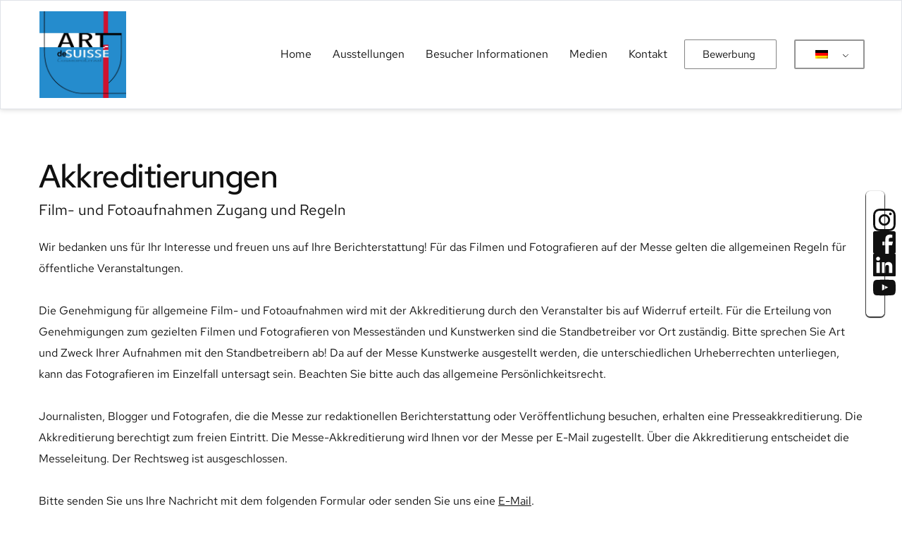

--- FILE ---
content_type: text/html; charset=UTF-8
request_url: https://artdesuisse.art/akkreditierungen/
body_size: 44138
content:
<!DOCTYPE html>
<html lang="de-DE">
<head><style>img.lazy{min-height:1px}</style><link href="https://artdesuisse.art/wp-content/plugins/w3-total-cache/pub/js/lazyload.min.js" as="script">
    <meta charset="UTF-8">
    <link rel="profile" href="http://gmpg.org/xfn/11">
    <link rel="pingback" href="https://artdesuisse.art/xmlrpc.php">
	<title>Akkreditierungen &#8211; ARTdeSUISSE Cosmopolitan</title>
<meta name='robots' content='max-image-preview:large' />
	<style>img:is([sizes="auto" i], [sizes^="auto," i]) { contain-intrinsic-size: 3000px 1500px }</style>
	<!-- Google tag (gtag.js) Consent Mode dataLayer added by Site Kit -->
<script type="text/javascript" id="google_gtagjs-js-consent-mode-data-layer">
/* <![CDATA[ */
window.dataLayer = window.dataLayer || [];function gtag(){dataLayer.push(arguments);}
gtag('consent', 'default', {"ad_personalization":"denied","ad_storage":"denied","ad_user_data":"denied","analytics_storage":"denied","functionality_storage":"denied","security_storage":"denied","personalization_storage":"denied","region":["AT","BE","BG","CH","CY","CZ","DE","DK","EE","ES","FI","FR","GB","GR","HR","HU","IE","IS","IT","LI","LT","LU","LV","MT","NL","NO","PL","PT","RO","SE","SI","SK"],"wait_for_update":500});
window._googlesitekitConsentCategoryMap = {"statistics":["analytics_storage"],"marketing":["ad_storage","ad_user_data","ad_personalization"],"functional":["functionality_storage","security_storage"],"preferences":["personalization_storage"]};
window._googlesitekitConsents = {"ad_personalization":"denied","ad_storage":"denied","ad_user_data":"denied","analytics_storage":"denied","functionality_storage":"denied","security_storage":"denied","personalization_storage":"denied","region":["AT","BE","BG","CH","CY","CZ","DE","DK","EE","ES","FI","FR","GB","GR","HR","HU","IE","IS","IT","LI","LT","LU","LV","MT","NL","NO","PL","PT","RO","SE","SI","SK"],"wait_for_update":500};
/* ]]> */
</script>
<!-- End Google tag (gtag.js) Consent Mode dataLayer added by Site Kit -->
<link rel='dns-prefetch' href='//www.googletagmanager.com' />
<link rel='dns-prefetch' href='//fonts.bunny.net' />
<script type="text/javascript">
/* <![CDATA[ */
window._wpemojiSettings = {"baseUrl":"https:\/\/s.w.org\/images\/core\/emoji\/15.1.0\/72x72\/","ext":".png","svgUrl":"https:\/\/s.w.org\/images\/core\/emoji\/15.1.0\/svg\/","svgExt":".svg","source":{"concatemoji":"https:\/\/artdesuisse.art\/wp-includes\/js\/wp-emoji-release.min.js?ver=6.8.1"}};
/*! This file is auto-generated */
!function(i,n){var o,s,e;function c(e){try{var t={supportTests:e,timestamp:(new Date).valueOf()};sessionStorage.setItem(o,JSON.stringify(t))}catch(e){}}function p(e,t,n){e.clearRect(0,0,e.canvas.width,e.canvas.height),e.fillText(t,0,0);var t=new Uint32Array(e.getImageData(0,0,e.canvas.width,e.canvas.height).data),r=(e.clearRect(0,0,e.canvas.width,e.canvas.height),e.fillText(n,0,0),new Uint32Array(e.getImageData(0,0,e.canvas.width,e.canvas.height).data));return t.every(function(e,t){return e===r[t]})}function u(e,t,n){switch(t){case"flag":return n(e,"\ud83c\udff3\ufe0f\u200d\u26a7\ufe0f","\ud83c\udff3\ufe0f\u200b\u26a7\ufe0f")?!1:!n(e,"\ud83c\uddfa\ud83c\uddf3","\ud83c\uddfa\u200b\ud83c\uddf3")&&!n(e,"\ud83c\udff4\udb40\udc67\udb40\udc62\udb40\udc65\udb40\udc6e\udb40\udc67\udb40\udc7f","\ud83c\udff4\u200b\udb40\udc67\u200b\udb40\udc62\u200b\udb40\udc65\u200b\udb40\udc6e\u200b\udb40\udc67\u200b\udb40\udc7f");case"emoji":return!n(e,"\ud83d\udc26\u200d\ud83d\udd25","\ud83d\udc26\u200b\ud83d\udd25")}return!1}function f(e,t,n){var r="undefined"!=typeof WorkerGlobalScope&&self instanceof WorkerGlobalScope?new OffscreenCanvas(300,150):i.createElement("canvas"),a=r.getContext("2d",{willReadFrequently:!0}),o=(a.textBaseline="top",a.font="600 32px Arial",{});return e.forEach(function(e){o[e]=t(a,e,n)}),o}function t(e){var t=i.createElement("script");t.src=e,t.defer=!0,i.head.appendChild(t)}"undefined"!=typeof Promise&&(o="wpEmojiSettingsSupports",s=["flag","emoji"],n.supports={everything:!0,everythingExceptFlag:!0},e=new Promise(function(e){i.addEventListener("DOMContentLoaded",e,{once:!0})}),new Promise(function(t){var n=function(){try{var e=JSON.parse(sessionStorage.getItem(o));if("object"==typeof e&&"number"==typeof e.timestamp&&(new Date).valueOf()<e.timestamp+604800&&"object"==typeof e.supportTests)return e.supportTests}catch(e){}return null}();if(!n){if("undefined"!=typeof Worker&&"undefined"!=typeof OffscreenCanvas&&"undefined"!=typeof URL&&URL.createObjectURL&&"undefined"!=typeof Blob)try{var e="postMessage("+f.toString()+"("+[JSON.stringify(s),u.toString(),p.toString()].join(",")+"));",r=new Blob([e],{type:"text/javascript"}),a=new Worker(URL.createObjectURL(r),{name:"wpTestEmojiSupports"});return void(a.onmessage=function(e){c(n=e.data),a.terminate(),t(n)})}catch(e){}c(n=f(s,u,p))}t(n)}).then(function(e){for(var t in e)n.supports[t]=e[t],n.supports.everything=n.supports.everything&&n.supports[t],"flag"!==t&&(n.supports.everythingExceptFlag=n.supports.everythingExceptFlag&&n.supports[t]);n.supports.everythingExceptFlag=n.supports.everythingExceptFlag&&!n.supports.flag,n.DOMReady=!1,n.readyCallback=function(){n.DOMReady=!0}}).then(function(){return e}).then(function(){var e;n.supports.everything||(n.readyCallback(),(e=n.source||{}).concatemoji?t(e.concatemoji):e.wpemoji&&e.twemoji&&(t(e.twemoji),t(e.wpemoji)))}))}((window,document),window._wpemojiSettings);
/* ]]> */
</script>
<style id='wp-emoji-styles-inline-css' type='text/css'>

	img.wp-smiley, img.emoji {
		display: inline !important;
		border: none !important;
		box-shadow: none !important;
		height: 1em !important;
		width: 1em !important;
		margin: 0 0.07em !important;
		vertical-align: -0.1em !important;
		background: none !important;
		padding: 0 !important;
	}
</style>
<link rel='stylesheet' id='wp-block-library-css' href='https://artdesuisse.art/wp-includes/css/dist/block-library/style.min.css?ver=6.8.1' type='text/css' media='all' />
<style id='classic-theme-styles-inline-css' type='text/css'>
/*! This file is auto-generated */
.wp-block-button__link{color:#fff;background-color:#32373c;border-radius:9999px;box-shadow:none;text-decoration:none;padding:calc(.667em + 2px) calc(1.333em + 2px);font-size:1.125em}.wp-block-file__button{background:#32373c;color:#fff;text-decoration:none}
</style>
<style id='global-styles-inline-css' type='text/css'>
:root{--wp--preset--aspect-ratio--square: 1;--wp--preset--aspect-ratio--4-3: 4/3;--wp--preset--aspect-ratio--3-4: 3/4;--wp--preset--aspect-ratio--3-2: 3/2;--wp--preset--aspect-ratio--2-3: 2/3;--wp--preset--aspect-ratio--16-9: 16/9;--wp--preset--aspect-ratio--9-16: 9/16;--wp--preset--color--black: #000000;--wp--preset--color--cyan-bluish-gray: #abb8c3;--wp--preset--color--white: #ffffff;--wp--preset--color--pale-pink: #f78da7;--wp--preset--color--vivid-red: #cf2e2e;--wp--preset--color--luminous-vivid-orange: #ff6900;--wp--preset--color--luminous-vivid-amber: #fcb900;--wp--preset--color--light-green-cyan: #7bdcb5;--wp--preset--color--vivid-green-cyan: #00d084;--wp--preset--color--pale-cyan-blue: #8ed1fc;--wp--preset--color--vivid-cyan-blue: #0693e3;--wp--preset--color--vivid-purple: #9b51e0;--wp--preset--gradient--vivid-cyan-blue-to-vivid-purple: linear-gradient(135deg,rgba(6,147,227,1) 0%,rgb(155,81,224) 100%);--wp--preset--gradient--light-green-cyan-to-vivid-green-cyan: linear-gradient(135deg,rgb(122,220,180) 0%,rgb(0,208,130) 100%);--wp--preset--gradient--luminous-vivid-amber-to-luminous-vivid-orange: linear-gradient(135deg,rgba(252,185,0,1) 0%,rgba(255,105,0,1) 100%);--wp--preset--gradient--luminous-vivid-orange-to-vivid-red: linear-gradient(135deg,rgba(255,105,0,1) 0%,rgb(207,46,46) 100%);--wp--preset--gradient--very-light-gray-to-cyan-bluish-gray: linear-gradient(135deg,rgb(238,238,238) 0%,rgb(169,184,195) 100%);--wp--preset--gradient--cool-to-warm-spectrum: linear-gradient(135deg,rgb(74,234,220) 0%,rgb(151,120,209) 20%,rgb(207,42,186) 40%,rgb(238,44,130) 60%,rgb(251,105,98) 80%,rgb(254,248,76) 100%);--wp--preset--gradient--blush-light-purple: linear-gradient(135deg,rgb(255,206,236) 0%,rgb(152,150,240) 100%);--wp--preset--gradient--blush-bordeaux: linear-gradient(135deg,rgb(254,205,165) 0%,rgb(254,45,45) 50%,rgb(107,0,62) 100%);--wp--preset--gradient--luminous-dusk: linear-gradient(135deg,rgb(255,203,112) 0%,rgb(199,81,192) 50%,rgb(65,88,208) 100%);--wp--preset--gradient--pale-ocean: linear-gradient(135deg,rgb(255,245,203) 0%,rgb(182,227,212) 50%,rgb(51,167,181) 100%);--wp--preset--gradient--electric-grass: linear-gradient(135deg,rgb(202,248,128) 0%,rgb(113,206,126) 100%);--wp--preset--gradient--midnight: linear-gradient(135deg,rgb(2,3,129) 0%,rgb(40,116,252) 100%);--wp--preset--font-size--small: 13px;--wp--preset--font-size--medium: 20px;--wp--preset--font-size--large: 36px;--wp--preset--font-size--x-large: 42px;--wp--preset--spacing--20: 0.44rem;--wp--preset--spacing--30: 0.67rem;--wp--preset--spacing--40: 1rem;--wp--preset--spacing--50: 1.5rem;--wp--preset--spacing--60: 2.25rem;--wp--preset--spacing--70: 3.38rem;--wp--preset--spacing--80: 5.06rem;--wp--preset--shadow--natural: 6px 6px 9px rgba(0, 0, 0, 0.2);--wp--preset--shadow--deep: 12px 12px 50px rgba(0, 0, 0, 0.4);--wp--preset--shadow--sharp: 6px 6px 0px rgba(0, 0, 0, 0.2);--wp--preset--shadow--outlined: 6px 6px 0px -3px rgba(255, 255, 255, 1), 6px 6px rgba(0, 0, 0, 1);--wp--preset--shadow--crisp: 6px 6px 0px rgba(0, 0, 0, 1);}:where(.is-layout-flex){gap: 0.5em;}:where(.is-layout-grid){gap: 0.5em;}body .is-layout-flex{display: flex;}.is-layout-flex{flex-wrap: wrap;align-items: center;}.is-layout-flex > :is(*, div){margin: 0;}body .is-layout-grid{display: grid;}.is-layout-grid > :is(*, div){margin: 0;}:where(.wp-block-columns.is-layout-flex){gap: 2em;}:where(.wp-block-columns.is-layout-grid){gap: 2em;}:where(.wp-block-post-template.is-layout-flex){gap: 1.25em;}:where(.wp-block-post-template.is-layout-grid){gap: 1.25em;}.has-black-color{color: var(--wp--preset--color--black) !important;}.has-cyan-bluish-gray-color{color: var(--wp--preset--color--cyan-bluish-gray) !important;}.has-white-color{color: var(--wp--preset--color--white) !important;}.has-pale-pink-color{color: var(--wp--preset--color--pale-pink) !important;}.has-vivid-red-color{color: var(--wp--preset--color--vivid-red) !important;}.has-luminous-vivid-orange-color{color: var(--wp--preset--color--luminous-vivid-orange) !important;}.has-luminous-vivid-amber-color{color: var(--wp--preset--color--luminous-vivid-amber) !important;}.has-light-green-cyan-color{color: var(--wp--preset--color--light-green-cyan) !important;}.has-vivid-green-cyan-color{color: var(--wp--preset--color--vivid-green-cyan) !important;}.has-pale-cyan-blue-color{color: var(--wp--preset--color--pale-cyan-blue) !important;}.has-vivid-cyan-blue-color{color: var(--wp--preset--color--vivid-cyan-blue) !important;}.has-vivid-purple-color{color: var(--wp--preset--color--vivid-purple) !important;}.has-black-background-color{background-color: var(--wp--preset--color--black) !important;}.has-cyan-bluish-gray-background-color{background-color: var(--wp--preset--color--cyan-bluish-gray) !important;}.has-white-background-color{background-color: var(--wp--preset--color--white) !important;}.has-pale-pink-background-color{background-color: var(--wp--preset--color--pale-pink) !important;}.has-vivid-red-background-color{background-color: var(--wp--preset--color--vivid-red) !important;}.has-luminous-vivid-orange-background-color{background-color: var(--wp--preset--color--luminous-vivid-orange) !important;}.has-luminous-vivid-amber-background-color{background-color: var(--wp--preset--color--luminous-vivid-amber) !important;}.has-light-green-cyan-background-color{background-color: var(--wp--preset--color--light-green-cyan) !important;}.has-vivid-green-cyan-background-color{background-color: var(--wp--preset--color--vivid-green-cyan) !important;}.has-pale-cyan-blue-background-color{background-color: var(--wp--preset--color--pale-cyan-blue) !important;}.has-vivid-cyan-blue-background-color{background-color: var(--wp--preset--color--vivid-cyan-blue) !important;}.has-vivid-purple-background-color{background-color: var(--wp--preset--color--vivid-purple) !important;}.has-black-border-color{border-color: var(--wp--preset--color--black) !important;}.has-cyan-bluish-gray-border-color{border-color: var(--wp--preset--color--cyan-bluish-gray) !important;}.has-white-border-color{border-color: var(--wp--preset--color--white) !important;}.has-pale-pink-border-color{border-color: var(--wp--preset--color--pale-pink) !important;}.has-vivid-red-border-color{border-color: var(--wp--preset--color--vivid-red) !important;}.has-luminous-vivid-orange-border-color{border-color: var(--wp--preset--color--luminous-vivid-orange) !important;}.has-luminous-vivid-amber-border-color{border-color: var(--wp--preset--color--luminous-vivid-amber) !important;}.has-light-green-cyan-border-color{border-color: var(--wp--preset--color--light-green-cyan) !important;}.has-vivid-green-cyan-border-color{border-color: var(--wp--preset--color--vivid-green-cyan) !important;}.has-pale-cyan-blue-border-color{border-color: var(--wp--preset--color--pale-cyan-blue) !important;}.has-vivid-cyan-blue-border-color{border-color: var(--wp--preset--color--vivid-cyan-blue) !important;}.has-vivid-purple-border-color{border-color: var(--wp--preset--color--vivid-purple) !important;}.has-vivid-cyan-blue-to-vivid-purple-gradient-background{background: var(--wp--preset--gradient--vivid-cyan-blue-to-vivid-purple) !important;}.has-light-green-cyan-to-vivid-green-cyan-gradient-background{background: var(--wp--preset--gradient--light-green-cyan-to-vivid-green-cyan) !important;}.has-luminous-vivid-amber-to-luminous-vivid-orange-gradient-background{background: var(--wp--preset--gradient--luminous-vivid-amber-to-luminous-vivid-orange) !important;}.has-luminous-vivid-orange-to-vivid-red-gradient-background{background: var(--wp--preset--gradient--luminous-vivid-orange-to-vivid-red) !important;}.has-very-light-gray-to-cyan-bluish-gray-gradient-background{background: var(--wp--preset--gradient--very-light-gray-to-cyan-bluish-gray) !important;}.has-cool-to-warm-spectrum-gradient-background{background: var(--wp--preset--gradient--cool-to-warm-spectrum) !important;}.has-blush-light-purple-gradient-background{background: var(--wp--preset--gradient--blush-light-purple) !important;}.has-blush-bordeaux-gradient-background{background: var(--wp--preset--gradient--blush-bordeaux) !important;}.has-luminous-dusk-gradient-background{background: var(--wp--preset--gradient--luminous-dusk) !important;}.has-pale-ocean-gradient-background{background: var(--wp--preset--gradient--pale-ocean) !important;}.has-electric-grass-gradient-background{background: var(--wp--preset--gradient--electric-grass) !important;}.has-midnight-gradient-background{background: var(--wp--preset--gradient--midnight) !important;}.has-small-font-size{font-size: var(--wp--preset--font-size--small) !important;}.has-medium-font-size{font-size: var(--wp--preset--font-size--medium) !important;}.has-large-font-size{font-size: var(--wp--preset--font-size--large) !important;}.has-x-large-font-size{font-size: var(--wp--preset--font-size--x-large) !important;}
:where(.wp-block-post-template.is-layout-flex){gap: 1.25em;}:where(.wp-block-post-template.is-layout-grid){gap: 1.25em;}
:where(.wp-block-columns.is-layout-flex){gap: 2em;}:where(.wp-block-columns.is-layout-grid){gap: 2em;}
:root :where(.wp-block-pullquote){font-size: 1.5em;line-height: 1.6;}
</style>
<link rel='stylesheet' id='ewd-ulb-main-css' href='https://artdesuisse.art/wp-content/plugins/ultimate-lightbox/assets/css/ewd-ulb-main.css?ver=6.8.1' type='text/css' media='all' />
<link rel='stylesheet' id='ewd-ulb-twentytwenty-css' href='https://artdesuisse.art/wp-content/plugins/ultimate-lightbox/assets/css/twentytwenty.css?ver=6.8.1' type='text/css' media='all' />
<link rel='stylesheet' id='trp-language-switcher-style-css' href='https://artdesuisse.art/wp-content/plugins/translatepress-multilingual/assets/css/trp-language-switcher.css?ver=2.9.19' type='text/css' media='all' />
<link rel='stylesheet' id='brizy-starter-theme-style-css' href='https://artdesuisse.art/wp-content/themes/Swisstechnologies%20Starter%20Theme/style.css?ver=1.0.1' type='text/css' media='all' />
<link rel='stylesheet' id='ari-fancybox-css' href='https://artdesuisse.art/wp-content/plugins/ari-fancy-lightbox/assets/fancybox/jquery.fancybox.min.css?ver=1.3.18' type='text/css' media='all' />
<style id='ari-fancybox-inline-css' type='text/css'>
BODY .fancybox-container{z-index:200000}BODY .fancybox-is-open .fancybox-bg{opacity:0.87}BODY .fancybox-bg {background-color:#0f0f11}BODY .fancybox-thumbs {background-color:#ffffff}
</style>
<link rel='stylesheet' id='swisstechnologies-asset-google-10-css'  class="brz-link brz-link-google" type="text/css" href='https://fonts.bunny.net/css?family=Lato%3A100%2C100italic%2C300%2C300italic%2Cregular%2Citalic%2C700%2C700italic%2C900%2C900italic%7CRed+Hat+Text%3Aregular%2Citalic%2C500%2C500italic%2C700%2C700italic%7COverpass%3A100%2C100italic%2C200%2C200italic%2C300%2C300italic%2Cregular%2Citalic%2C600%2C600italic%2C700%2C700italic%2C800%2C800italic%2C900%2C900italic&#038;subset=arabic%2Cbengali%2Ccyrillic%2Ccyrillic-ext%2Cdevanagari%2Cgreek%2Cgreek-ext%2Cgujarati%2Chebrew%2Ckhmer%2Ckorean%2Clatin-ext%2Ctamil%2Ctelugu%2Cthai%2Cvietnamese&#038;display=swap&#038;ver=318-wp' type='text/css' media='all' />
<link rel='stylesheet' id='swisstechnologies-asset-group-1-20-css'  class="brz-link brz-link-preview-lib" data-brz-group="group-1" href='https://artdesuisse.art/wp-content/plugins/brizy/public/editor-build/prod/editor/css/group-1.min.css?ver=318-wp' type='text/css' media='all' />
<link rel='stylesheet' id='swisstechnologies-asset-group-1_2-21-css'  class="brz-link brz-link-preview-lib-pro" data-brz-group="group-1_2" href='https://artdesuisse.art/wp-content/plugins/brizy-pro/public/editor-build/prod/css/group-1_2-pro.min.css?ver=192-wp' type='text/css' media='all' />
<link rel='stylesheet' id='swisstechnologies-asset-main-30-css'  class="brz-link brz-link-preview-pro" href='https://artdesuisse.art/wp-content/plugins/brizy-pro/public/editor-build/prod/css/preview.pro.min.css?ver=192-wp' type='text/css' media='all' />
<style id='inline-handle-swisstechnologies-asset--956149757-50-inline-css' type='text/css'>
.brz .brz-css-1n580iy > .brz-bg > .brz-bg-image{-webkit-mask-image: none;
                      mask-image: none;}.brz .brz-css-1n580iy > .brz-bg > .brz-bg-image{background-image:none;filter:none;}.brz .brz-css-1n580iy > .brz-bg > .brz-bg-image:after{content: "";background-image:none;}.brz .brz-css-1n580iy > .brz-bg > .brz-bg-color, .brz.brz-css-1n580iy > .brz-bg > .brz-bg-color{-webkit-mask-image: none;
                      mask-image: none;}.brz .brz-css-1n580iy > .brz-bg > .brz-bg-color, .brz.brz-css-1n580iy:hover > .brz-bg > .brz-bg-color{background-color:rgba(0, 0, 0, 0);background-image:none;}
.brz .brz-css-junf4l > .brz-bg > .brz-bg-color, .brz.brz-css-junf4l:hover > .brz-bg > .brz-bg-color{background-color:rgba(25, 27, 33, 0);}@media(min-width:991px){.brz .brz-css-junf4l > .brz-bg > .brz-bg-image{-webkit-mask-image: none;
                      mask-image: none;}.brz .brz-css-junf4l:hover > .brz-bg > .brz-bg-image{background-image:none;filter:none;}.brz .brz-css-junf4l:hover > .brz-bg > .brz-bg-image:after{content: "";background-image:none;}.brz .brz-css-junf4l > .brz-bg > .brz-bg-color, .brz.brz-css-junf4l:hover > .brz-bg > .brz-bg-color{-webkit-mask-image: none;
                      mask-image: none;}.brz .brz-css-junf4l:hover > .brz-bg > .brz-bg-color, .brz.brz-css-junf4l:hover > .brz-bg > .brz-bg-color{background-color:rgba(25, 27, 33, 0);background-image:none;}}
.brz .brz-css-1loiuhn{justify-content:center;align-items:center;}.brz .brz-css-1loiuhn > .brz-container__wrap{width:1170px;}.brz .brz-css-1loiuhn > .brz-container__wrap .brz-popup2__close{display:block;top:-36px;right:-36px;left:auto;bottom:auto;}.brz .brz-css-1loiuhn > .brz-container__wrap .brz-popup2__close{color:rgba(255, 255, 255, 1);}.brz .brz-css-1loiuhn > .brz-container__wrap .brz-popup2__close .brz-icon-svg, .brz.brz-css-1loiuhn > .brz-container__wrap .brz-popup2__close .brz-icon-svg{font-size:16px;padding:0px;border-radius:0px;}.brz .brz-css-1loiuhn > .brz-container__wrap .brz-popup2__close .brz-icon-svg, .brz.brz-css-1loiuhn > .brz-container__wrap .brz-popup2__close:hover .brz-icon-svg{background-color:rgba(0, 0, 0, 0);box-shadow:none;}.brz .brz-css-1loiuhn .brz-container > .brz-row__container{min-height: auto;align-items:center;}@media(min-width:991px){.brz .brz-css-1loiuhn > .brz-container__wrap .brz-popup2__close{transition-duration:0.50s;}}@media(max-width:991px) and (min-width:768px){.brz .brz-css-1loiuhn > .brz-container__wrap .brz-popup2__close{transition-duration:0.50s;}}@media(max-width:767px){.brz .brz-css-1loiuhn > .brz-container__wrap .brz-popup2__close{transition-duration:0.50s;}}
.brz .brz-css-19uj46m{justify-content:flex-end;align-items:center;}.brz .brz-css-19uj46m > .brz-container__wrap{width:4%;}.brz .brz-css-19uj46m > .brz-container__wrap .brz-popup2__close{display:none;}@media(min-width:991px){.brz .brz-css-19uj46m{justify-content:flex-end;align-items:center;}.brz .brz-css-19uj46m > .brz-container__wrap{width:4%;}.brz .brz-css-19uj46m > .brz-container__wrap .brz-popup2__close{display:none;top:-36px;right:-36px;left:auto;bottom:auto;}.brz .brz-css-19uj46m > .brz-container__wrap .brz-popup2__close:hover{color:rgba(255, 255, 255, 1);}.brz .brz-css-19uj46m > .brz-container__wrap .brz-popup2__close .brz-icon-svg, .brz.brz-css-19uj46m > .brz-container__wrap .brz-popup2__close .brz-icon-svg{font-size:16px;padding:0px;border-radius:0px;}.brz .brz-css-19uj46m > .brz-container__wrap .brz-popup2__close:hover .brz-icon-svg, .brz.brz-css-19uj46m > .brz-container__wrap .brz-popup2__close:hover .brz-icon-svg{background-color:rgba(0, 0, 0, 0);box-shadow:none;}.brz .brz-css-19uj46m .brz-container > .brz-row__container{min-height: auto;align-items:center;}}@media(min-width:991px){.brz .brz-css-19uj46m > .brz-container__wrap .brz-popup2__close:hover{transition-duration:0.50s;}}@media(max-width:767px){.brz .brz-css-19uj46m{align-items:flex-end;}.brz .brz-css-19uj46m > .brz-container__wrap{width:10%;}}
.brz .brz-css-1npwn0k{margin:0;z-index: auto;align-items:flex-start;}.brz .brz-css-1npwn0k > .brz-bg{border-radius: 0px;max-width:100%;mix-blend-mode:normal;}.brz .brz-css-1npwn0k > .brz-bg{border:0px solid rgba(102, 115, 141, 0);box-shadow:none;}.brz .brz-css-1npwn0k > .brz-bg > .brz-bg-image{background-size:cover;background-repeat: no-repeat;-webkit-mask-image: none;
                      mask-image: none;}.brz .brz-css-1npwn0k > .brz-bg > .brz-bg-image{background-image:none;filter:none;display:block;}.brz .brz-css-1npwn0k > .brz-bg > .brz-bg-image:after{content: "";background-image:none;}.brz .brz-css-1npwn0k > .brz-bg > .brz-bg-color{-webkit-mask-image: none;
                      mask-image: none;}.brz .brz-css-1npwn0k > .brz-bg > .brz-bg-color{background-color:rgba(0, 0, 0, 0);background-image:none;}.brz .brz-css-1npwn0k > .brz-bg > .brz-bg-map{display:none;}.brz .brz-css-1npwn0k > .brz-bg > .brz-bg-map{filter:none;}.brz .brz-css-1npwn0k > .brz-bg > .brz-bg-video{display:none;}.brz .brz-css-1npwn0k > .brz-bg > .brz-bg-video{filter:none;}.brz .brz-css-1npwn0k > .brz-row{border:0px solid transparent;}@media(min-width:991px){.brz .brz-css-1npwn0k{min-height: auto;display:flex;}.brz .brz-css-1npwn0k > .brz-bg{transition-duration:0.50s;transition-property: filter, box-shadow, background, border-radius, border-color;}.brz .brz-css-1npwn0k > .brz-bg > .brz-bg-image{transition-duration:0.50s;transition-property: filter, box-shadow, background, border-radius, border-color;}.brz .brz-css-1npwn0k > .brz-bg > .brz-bg-color{transition-duration:0.50s;transition-property: filter, box-shadow, background, border-radius, border-color;}.brz .brz-css-1npwn0k > .brz-bg > .brz-bg-video{transition-duration:0.50s;transition-property: filter, box-shadow, background, border-radius, border-color;}.brz .brz-css-1npwn0k > .brz-row{transition-duration:0.50s;transition-property: filter, box-shadow, background, border-radius, border-color;}}@media(max-width:991px) and (min-width:768px){.brz .brz-css-1npwn0k{min-height: auto;display:flex;}.brz .brz-css-1npwn0k > .brz-bg{transition-duration:0.50s;transition-property: filter, box-shadow, background, border-radius, border-color;}.brz .brz-css-1npwn0k > .brz-bg > .brz-bg-image{transition-duration:0.50s;transition-property: filter, box-shadow, background, border-radius, border-color;}.brz .brz-css-1npwn0k > .brz-bg > .brz-bg-color{transition-duration:0.50s;transition-property: filter, box-shadow, background, border-radius, border-color;}.brz .brz-css-1npwn0k > .brz-bg > .brz-bg-video{transition-duration:0.50s;transition-property: filter, box-shadow, background, border-radius, border-color;}.brz .brz-css-1npwn0k > .brz-row{transition-duration:0.50s;transition-property: filter, box-shadow, background, border-radius, border-color;flex-direction:row;flex-wrap:wrap;justify-content:flex-start;}}@media(max-width:767px){.brz .brz-css-1npwn0k{min-height: auto;display:flex;}.brz .brz-css-1npwn0k > .brz-bg{transition-duration:0.50s;transition-property: filter, box-shadow, background, border-radius, border-color;}.brz .brz-css-1npwn0k > .brz-bg > .brz-bg-image{transition-duration:0.50s;transition-property: filter, box-shadow, background, border-radius, border-color;}.brz .brz-css-1npwn0k > .brz-bg > .brz-bg-color{transition-duration:0.50s;transition-property: filter, box-shadow, background, border-radius, border-color;}.brz .brz-css-1npwn0k > .brz-bg > .brz-bg-video{transition-duration:0.50s;transition-property: filter, box-shadow, background, border-radius, border-color;}.brz .brz-css-1npwn0k > .brz-row{transition-duration:0.50s;transition-property: filter, box-shadow, background, border-radius, border-color;flex-direction:row;flex-wrap:wrap;justify-content:flex-start;}}
.brz .brz-css-10dkm3e{margin:0px 25px 0px 0px;}.brz .brz-css-10dkm3e > .brz-bg{border-radius: 6px;}.brz .brz-css-10dkm3e > .brz-bg{box-shadow:0px 1px 1px 1px rgba(var(--brz-global-color2),0.86);;}.brz .brz-css-10dkm3e > .brz-bg > .brz-bg-color{background-color:rgba(255, 255, 255, 1);}@media(min-width:991px){.brz .brz-css-10dkm3e{margin:0px 25px 0px 0px;z-index: auto;align-items:flex-start;}.brz .brz-css-10dkm3e > .brz-bg{border-radius: 6px;max-width:100%;mix-blend-mode:normal;}.brz .brz-css-10dkm3e:hover > .brz-bg{border:0px solid rgba(102, 115, 141, 0);box-shadow:0px 1px 1px 1px rgba(var(--brz-global-color2),0.86);;}.brz .brz-css-10dkm3e > .brz-bg > .brz-bg-image{background-size:cover;background-repeat: no-repeat;-webkit-mask-image: none;
                      mask-image: none;}.brz .brz-css-10dkm3e:hover > .brz-bg > .brz-bg-image{background-image:none;filter:none;display:block;}.brz .brz-css-10dkm3e:hover > .brz-bg > .brz-bg-image:after{content: "";background-image:none;}.brz .brz-css-10dkm3e > .brz-bg > .brz-bg-color{-webkit-mask-image: none;
                      mask-image: none;}.brz .brz-css-10dkm3e:hover > .brz-bg > .brz-bg-color{background-color:rgba(255, 255, 255, 1);background-image:none;}.brz .brz-css-10dkm3e > .brz-bg > .brz-bg-map{display:none;}.brz .brz-css-10dkm3e:hover > .brz-bg > .brz-bg-map{filter:none;}.brz .brz-css-10dkm3e > .brz-bg > .brz-bg-video{display:none;}.brz .brz-css-10dkm3e:hover > .brz-bg > .brz-bg-video{filter:none;}.brz .brz-css-10dkm3e:hover > .brz-row{border:0px solid transparent;}}@media(min-width:991px){.brz .brz-css-10dkm3e{min-height: auto;display:flex;}.brz .brz-css-10dkm3e:hover > .brz-bg{transition-duration:0.50s;transition-property: filter, box-shadow, background, border-radius, border-color;}.brz .brz-css-10dkm3e:hover > .brz-bg > .brz-bg-image{transition-duration:0.50s;transition-property: filter, box-shadow, background, border-radius, border-color;}.brz .brz-css-10dkm3e:hover > .brz-bg > .brz-bg-color{transition-duration:0.50s;transition-property: filter, box-shadow, background, border-radius, border-color;}.brz .brz-css-10dkm3e:hover > .brz-bg > .brz-bg-video{transition-duration:0.50s;transition-property: filter, box-shadow, background, border-radius, border-color;}.brz .brz-css-10dkm3e:hover > .brz-row{transition-duration:0.50s;transition-property: filter, box-shadow, background, border-radius, border-color;}}@media(max-width:991px) and (min-width:768px){.brz .brz-css-10dkm3e{margin:10px 30px 10px -40px;}}@media(max-width:767px){.brz .brz-css-10dkm3e{margin:10px 25px 10px -30px;}}
.brz .brz-css-c0jet7{padding:10px;max-width:100%;}@media(max-width:991px) and (min-width:768px){.brz .brz-css-c0jet7{padding:0;}}@media(max-width:767px){.brz .brz-css-c0jet7{padding:0;}}
@media(min-width:991px){.brz .brz-css-1213mfd{padding:10px;max-width:100%;}}
.brz .brz-css-15sbq09{z-index: auto;flex:1 1 50%;max-width:50%;justify-content:flex-start;}.brz .brz-css-15sbq09 .brz-columns__scroll-effect{justify-content:flex-start;}.brz .brz-css-15sbq09 > .brz-bg{margin:0;mix-blend-mode:normal;border-radius: 0px;}.brz .brz-css-15sbq09 > .brz-bg{border:0px solid rgba(102, 115, 141, 0);box-shadow:none;}.brz .brz-css-15sbq09 > .brz-bg > .brz-bg-image{background-size:cover;background-repeat: no-repeat;-webkit-mask-image: none;
                      mask-image: none;}.brz .brz-css-15sbq09 > .brz-bg > .brz-bg-image{background-image:none;filter:none;display:block;}.brz .brz-css-15sbq09 > .brz-bg > .brz-bg-image:after{content: "";background-image:none;}.brz .brz-css-15sbq09 > .brz-bg > .brz-bg-color{-webkit-mask-image: none;
                      mask-image: none;}.brz .brz-css-15sbq09 > .brz-bg > .brz-bg-color{background-color:rgba(0, 0, 0, 0);background-image:none;}.brz .brz-css-15sbq09 > .brz-bg > .brz-bg-map{display:none;}.brz .brz-css-15sbq09 > .brz-bg > .brz-bg-map{filter:none;}.brz .brz-css-15sbq09 > .brz-bg > .brz-bg-video{display:none;}.brz .brz-css-15sbq09 > .brz-bg > .brz-bg-video{filter:none;}@media(min-width:991px){.brz .brz-css-15sbq09 > .brz-bg{transition-duration:0.50s;transition-property: filter, box-shadow, background, border-radius, border-color;}.brz .brz-css-15sbq09 > .brz-bg > .brz-bg-image{transition-duration:0.50s;transition-property: filter, box-shadow, background, border-radius, border-color;}.brz .brz-css-15sbq09 > .brz-bg > .brz-bg-color{transition-duration:0.50s;transition-property: filter, box-shadow, background, border-radius, border-color;}}@media(max-width:991px) and (min-width:768px){.brz .brz-css-15sbq09 > .brz-bg{transition-duration:0.50s;transition-property: filter, box-shadow, background, border-radius, border-color;}.brz .brz-css-15sbq09 > .brz-bg > .brz-bg-image{transition-duration:0.50s;transition-property: filter, box-shadow, background, border-radius, border-color;}.brz .brz-css-15sbq09 > .brz-bg > .brz-bg-color{transition-duration:0.50s;transition-property: filter, box-shadow, background, border-radius, border-color;}}@media(max-width:767px){.brz .brz-css-15sbq09{flex:1 1 100%;max-width:100%;}.brz .brz-css-15sbq09 > .brz-bg{margin:10px 0px 10px 0px;}}@media(max-width:767px){.brz .brz-css-15sbq09 > .brz-bg{transition-duration:0.50s;transition-property: filter, box-shadow, background, border-radius, border-color;}.brz .brz-css-15sbq09 > .brz-bg > .brz-bg-image{transition-duration:0.50s;transition-property: filter, box-shadow, background, border-radius, border-color;}.brz .brz-css-15sbq09 > .brz-bg > .brz-bg-color{transition-duration:0.50s;transition-property: filter, box-shadow, background, border-radius, border-color;}}
.brz .brz-css-eb8r4c{flex:1 1 100%;max-width:100%;}@media(min-width:991px){.brz .brz-css-eb8r4c{z-index: auto;flex:1 1 100%;max-width:100%;justify-content:flex-start;}.brz .brz-css-eb8r4c .brz-columns__scroll-effect{justify-content:flex-start;}.brz .brz-css-eb8r4c > .brz-bg{margin:0;mix-blend-mode:normal;border-radius: 0px;}.brz .brz-css-eb8r4c:hover > .brz-bg{border:0px solid rgba(102, 115, 141, 0);box-shadow:none;}.brz .brz-css-eb8r4c > .brz-bg > .brz-bg-image{background-size:cover;background-repeat: no-repeat;-webkit-mask-image: none;
                      mask-image: none;}.brz .brz-css-eb8r4c:hover > .brz-bg > .brz-bg-image{background-image:none;filter:none;display:block;}.brz .brz-css-eb8r4c:hover > .brz-bg > .brz-bg-image:after{content: "";background-image:none;}.brz .brz-css-eb8r4c > .brz-bg > .brz-bg-color{-webkit-mask-image: none;
                      mask-image: none;}.brz .brz-css-eb8r4c:hover > .brz-bg > .brz-bg-color{background-color:rgba(0, 0, 0, 0);background-image:none;}.brz .brz-css-eb8r4c > .brz-bg > .brz-bg-map{display:none;}.brz .brz-css-eb8r4c:hover > .brz-bg > .brz-bg-map{filter:none;}.brz .brz-css-eb8r4c > .brz-bg > .brz-bg-video{display:none;}.brz .brz-css-eb8r4c:hover > .brz-bg > .brz-bg-video{filter:none;}}@media(min-width:991px){.brz .brz-css-eb8r4c:hover > .brz-bg{transition-duration:0.50s;transition-property: filter, box-shadow, background, border-radius, border-color;}.brz .brz-css-eb8r4c:hover > .brz-bg > .brz-bg-image{transition-duration:0.50s;transition-property: filter, box-shadow, background, border-radius, border-color;}.brz .brz-css-eb8r4c:hover > .brz-bg > .brz-bg-color{transition-duration:0.50s;transition-property: filter, box-shadow, background, border-radius, border-color;}}@media(max-width:767px){.brz .brz-css-eb8r4c > *{display:none;}.brz .brz-css-eb8r4c > .brz-column__items{display:none;}}
.brz .brz-css-p91oun{z-index: auto;margin:0;border:0px solid transparent;padding:5px 15px 5px 15px;min-height:100%;}@media(min-width:991px){.brz .brz-css-p91oun{display:flex;transition-duration:0.50s;transition-property: filter, box-shadow, background, border-radius, border-color;}}@media(max-width:991px) and (min-width:768px){.brz .brz-css-p91oun{display:flex;transition-duration:0.50s;transition-property: filter, box-shadow, background, border-radius, border-color;}}@media(max-width:767px){.brz .brz-css-p91oun{margin:10px 0px 10px 0px;padding:0;}}@media(max-width:767px){.brz .brz-css-p91oun{display:flex;transition-duration:0.50s;transition-property: filter, box-shadow, background, border-radius, border-color;}}
.brz .brz-css-4ttw8m{padding:5px 0px 5px 0px;}@media(min-width:991px){.brz .brz-css-4ttw8m{z-index: auto;margin:0;border:0px solid transparent;padding:5px 0px 5px 0px;min-height:100%;}}@media(min-width:991px){.brz .brz-css-4ttw8m:hover{display:flex;transition-duration:0.50s;transition-property: filter, box-shadow, background, border-radius, border-color;}}@media(max-width:991px) and (min-width:768px){.brz .brz-css-4ttw8m{padding:5px 15px 5px 15px;}}@media(max-width:767px){.brz .brz-css-4ttw8m{padding:0;}}
.brz .brz-css-1s5kl13{z-index: auto;position:relative;margin:10px 0px 10px 0px;justify-content:center;padding:0;gap:20px 10px;}@media(min-width:991px){.brz .brz-css-1s5kl13{position:relative;}.brz .brz-css-1s5kl13{display:flex;}}@media(max-width:991px) and (min-width:768px){.brz .brz-css-1s5kl13{position:relative;}.brz .brz-css-1s5kl13{display:flex;}}@media(max-width:767px){.brz .brz-css-1s5kl13{position:relative;}.brz .brz-css-1s5kl13{display:flex;}}
.brz .brz-css-129u026{gap:20px 0px;}@media(min-width:991px){.brz .brz-css-129u026{z-index: auto;position:relative;margin:10px 0px 10px 0px;justify-content:center;padding:0;gap:20px 0px;}}@media(min-width:991px){.brz .brz-css-129u026{position:relative;}.brz .brz-css-129u026:hover{display:flex;}}@media(max-width:991px) and (min-width:768px){.brz .brz-css-129u026{gap:20px 10px;}}
.brz .brz-css-wtdu0i{justify-content:center;padding:0;gap:20px 10px;}
.brz .brz-css-1pd5gtt{gap:20px 0px;}@media(min-width:991px){.brz .brz-css-1pd5gtt{justify-content:center;padding:0;gap:20px 0px;}}@media(max-width:991px) and (min-width:768px){.brz .brz-css-1pd5gtt{gap:20px 10px;}}
.brz .brz-css-1uqvsqd{font-size:48px;padding: 0px;border-radius: 0;stroke-width: 1;}.brz .brz-css-1uqvsqd{color:rgba(var(--brz-global-color3),1);border:0px solid rgba(35, 157, 219, 0);box-shadow:none;background-color:rgba(189, 225, 244, 0);background-image:none;}.brz .brz-css-1uqvsqd .brz-icon-svg-custom{background-color:rgba(var(--brz-global-color3),1);}@media(min-width:991px){.brz .brz-css-1uqvsqd{transition-duration:0.50s;transition-property: color, box-shadow, background, border, border-color;}.brz .brz-css-1uqvsqd .brz-icon-svg-custom{transition-duration:0.50s;transition-property: color, box-shadow, background, border, border-color;}}@media(min-width:991px){.brz .brz-css-1uqvsqd:hover{color:rgba(var(--brz-global-color3),0.8);}.brz .brz-css-1uqvsqd:hover .brz-icon-svg-custom{background-color:rgba(var(--brz-global-color3),0.8);}}@media(max-width:991px) and (min-width:768px){.brz .brz-css-1uqvsqd{transition-duration:0.50s;transition-property: color, box-shadow, background, border, border-color;}.brz .brz-css-1uqvsqd .brz-icon-svg-custom{transition-duration:0.50s;transition-property: color, box-shadow, background, border, border-color;}}@media(max-width:767px){.brz .brz-css-1uqvsqd{transition-duration:0.50s;transition-property: color, box-shadow, background, border, border-color;}.brz .brz-css-1uqvsqd .brz-icon-svg-custom{transition-duration:0.50s;transition-property: color, box-shadow, background, border, border-color;}}
.brz .brz-css-1dvxu92{font-size:32px;}.brz .brz-css-1dvxu92{color:rgba(var(--brz-global-color2),1);}.brz .brz-css-1dvxu92 .brz-icon-svg-custom{background-color:rgba(var(--brz-global-color2),1);}@media(min-width:991px){.brz .brz-css-1dvxu92{font-size:32px;padding: 0px;border-radius: 0;stroke-width: 1;}.brz .brz-css-1dvxu92:hover{color:rgba(var(--brz-global-color2),0.8);border:0px solid rgba(35, 157, 219, 0);box-shadow:none;background-color:rgba(189, 225, 244, 0);background-image:none;}.brz .brz-css-1dvxu92:hover .brz-icon-svg-custom{background-color:rgba(var(--brz-global-color2),0.8);}}@media(min-width:991px){.brz .brz-css-1dvxu92:hover{transition-duration:0.50s;transition-property: color, box-shadow, background, border, border-color;}.brz .brz-css-1dvxu92:hover .brz-icon-svg-custom{transition-duration:0.50s;transition-property: color, box-shadow, background, border, border-color;}}
.brz .brz-css-1omdq4h{font-size:32px;}.brz .brz-css-1omdq4h{color:rgba(var(--brz-global-color2),1);}.brz .brz-css-1omdq4h .brz-icon-svg-custom{background-color:rgba(var(--brz-global-color2),1);}@media(min-width:991px){.brz .brz-css-1omdq4h{font-size:32px;padding: 0px;border-radius: 0;stroke-width: 1;}.brz .brz-css-1omdq4h:hover{color:rgba(var(--brz-global-color2),0.8);border:0px solid rgba(35, 157, 219, 0);box-shadow:none;background-color:rgba(189, 225, 244, 0);background-image:none;}.brz .brz-css-1omdq4h:hover .brz-icon-svg-custom{background-color:rgba(var(--brz-global-color2),0.8);}}@media(min-width:991px){.brz .brz-css-1omdq4h:hover{transition-duration:0.50s;transition-property: color, box-shadow, background, border, border-color;}.brz .brz-css-1omdq4h:hover .brz-icon-svg-custom{transition-duration:0.50s;transition-property: color, box-shadow, background, border, border-color;}}
.brz .brz-css-1srlakv{font-size:32px;}.brz .brz-css-1srlakv{color:rgba(var(--brz-global-color2),1);}.brz .brz-css-1srlakv .brz-icon-svg-custom{background-color:rgba(var(--brz-global-color2),1);}@media(min-width:991px){.brz .brz-css-1srlakv{font-size:32px;padding: 0px;border-radius: 0;stroke-width: 1;}.brz .brz-css-1srlakv:hover{color:rgba(var(--brz-global-color2),0.8);border:0px solid rgba(35, 157, 219, 0);box-shadow:none;background-color:rgba(189, 225, 244, 0);background-image:none;}.brz .brz-css-1srlakv:hover .brz-icon-svg-custom{background-color:rgba(var(--brz-global-color2),0.8);}}@media(min-width:991px){.brz .brz-css-1srlakv:hover{transition-duration:0.50s;transition-property: color, box-shadow, background, border, border-color;}.brz .brz-css-1srlakv:hover .brz-icon-svg-custom{transition-duration:0.50s;transition-property: color, box-shadow, background, border, border-color;}}
.brz .brz-css-1s8jlpz{font-size:32px;}.brz .brz-css-1s8jlpz{color:rgba(var(--brz-global-color2),1);}.brz .brz-css-1s8jlpz .brz-icon-svg-custom{background-color:rgba(var(--brz-global-color2),1);}@media(min-width:991px){.brz .brz-css-1s8jlpz{font-size:32px;padding: 0px;border-radius: 0;stroke-width: 1;}.brz .brz-css-1s8jlpz:hover{color:rgba(var(--brz-global-color2),0.8);border:0px solid rgba(35, 157, 219, 0);box-shadow:none;background-color:rgba(189, 225, 244, 0);background-image:none;}.brz .brz-css-1s8jlpz:hover .brz-icon-svg-custom{background-color:rgba(var(--brz-global-color2),0.8);}}@media(min-width:991px){.brz .brz-css-1s8jlpz:hover{transition-duration:0.50s;transition-property: color, box-shadow, background, border, border-color;}.brz .brz-css-1s8jlpz:hover .brz-icon-svg-custom{transition-duration:0.50s;transition-property: color, box-shadow, background, border, border-color;}}

</style>
<style id='inline-handle-swisstechnologies-asset-989149081-50-inline-css' type='text/css'>
.brz .brz-css-1q76f0x{padding:75px 0px 75px 0px;min-height: auto;margin:0;z-index: auto;}.brz .brz-css-1q76f0x{display:flex;}.brz .brz-css-1q76f0x > .brz-bg{border-radius: 0px;}.brz .brz-css-1q76f0x > .brz-bg{border:0px solid rgba(102, 115, 141, 0);}.brz .brz-css-1q76f0x > .brz-bg:after{box-shadow:none;}.brz .brz-css-1q76f0x > .brz-bg > .brz-bg-image{-webkit-mask-image: none;
                      mask-image: none;background-size:cover;background-repeat: no-repeat;}.brz .brz-css-1q76f0x > .brz-bg > .brz-bg-image{background-image:none;filter:none;display:block;}.brz .brz-css-1q76f0x > .brz-bg > .brz-bg-image:after{content: "";background-image:none;}.brz .brz-css-1q76f0x > .brz-bg > .brz-bg-color{-webkit-mask-image: none;
                      mask-image: none;}.brz .brz-css-1q76f0x > .brz-bg > .brz-bg-color{background-color:rgba(0, 0, 0, 0);background-image:none;}.brz .brz-css-1q76f0x > .brz-bg > .brz-bg-shape__top{background-size: 100% 100px; height: 100px;transform: scale(1.02) rotateX(0deg) rotateY(0deg);z-index: auto;}.brz .brz-css-1q76f0x > .brz-bg > .brz-bg-shape__top::after{background-image: none; -webkit-mask-image: none;background-size: 100% 100px; height: 100px;}.brz .brz-css-1q76f0x > .brz-bg > .brz-bg-shape__bottom{background-size: 100% 100px; height: 100px;transform: scale(1.02) rotateX(-180deg) rotateY(-180deg);z-index: auto;}.brz .brz-css-1q76f0x > .brz-bg > .brz-bg-shape__bottom::after{background-image: none; -webkit-mask-image: none;background-size: 100% 100px; height: 100px;}.brz .brz-css-1q76f0x .brz-container{justify-content:center;}@media(max-width:991px) and (min-width:768px){.brz .brz-css-1q76f0x{padding:25px 15px 25px 15px;}}@media(max-width:767px){.brz .brz-css-1q76f0x{padding:25px 15px 25px 15px;}}
.brz .brz-css-1i40sh6{padding:0;}.brz .brz-css-1i40sh6 > .brz-bg{border:1px solid rgba(var(--brz-global-color2),0.2);}@media(min-width:991px){.brz .brz-css-1i40sh6{padding:0;min-height: auto;margin:0;z-index: auto;}.brz .brz-css-1i40sh6:hover{display:flex;}.brz .brz-css-1i40sh6 > .brz-bg{border-radius: 0px;}.brz .brz-css-1i40sh6:hover > .brz-bg{border:1px solid rgba(var(--brz-global-color2),0.2);}.brz .brz-css-1i40sh6:hover > .brz-bg:after{box-shadow:none;}.brz .brz-css-1i40sh6 > .brz-bg > .brz-bg-image{-webkit-mask-image: none;
                      mask-image: none;background-size:cover;background-repeat: no-repeat;}.brz .brz-css-1i40sh6:hover > .brz-bg > .brz-bg-image{background-image:none;filter:none;display:block;}.brz .brz-css-1i40sh6:hover > .brz-bg > .brz-bg-image:after{content: "";background-image:none;}.brz .brz-css-1i40sh6 > .brz-bg > .brz-bg-color{-webkit-mask-image: none;
                      mask-image: none;}.brz .brz-css-1i40sh6:hover > .brz-bg > .brz-bg-color{background-color:rgba(0, 0, 0, 0);background-image:none;}.brz .brz-css-1i40sh6 > .brz-bg > .brz-bg-shape__top{background-size: 100% 100px; height: 100px;transform: scale(1.02) rotateX(0deg) rotateY(0deg);z-index: auto;}.brz .brz-css-1i40sh6 > .brz-bg > .brz-bg-shape__top::after{background-image: none; -webkit-mask-image: none;background-size: 100% 100px; height: 100px;}.brz .brz-css-1i40sh6 > .brz-bg > .brz-bg-shape__bottom{background-size: 100% 100px; height: 100px;transform: scale(1.02) rotateX(-180deg) rotateY(-180deg);z-index: auto;}.brz .brz-css-1i40sh6 > .brz-bg > .brz-bg-shape__bottom::after{background-image: none; -webkit-mask-image: none;background-size: 100% 100px; height: 100px;}.brz .brz-css-1i40sh6 .brz-container{justify-content:center;}}@media(max-width:991px) and (min-width:768px){.brz .brz-css-1i40sh6{padding:25px 15px 0px 15px;}}@media(max-width:767px){.brz .brz-css-1i40sh6{padding:15px;}}
.brz .brz-css-1etst76{border:0px solid transparent;}@media(min-width:991px){.brz .brz-css-1etst76{max-width: calc(1 * var(--brz-section-container-max-width, 1170px));}}@media(max-width:991px) and (min-width:768px){.brz .brz-css-1etst76{max-width: 100%;}}@media(max-width:767px){.brz .brz-css-1etst76{max-width: 100%;}}
.brz .brz-css-1dgiwos{border:1px solid transparent;}@media(min-width:991px){.brz .brz-css-1dgiwos:hover{border:1px solid transparent;}}@media(min-width:991px){.brz .brz-css-1dgiwos{max-width: calc(1 * var(--brz-section-container-max-width, 1170px));}}
.brz .brz-css-hp6tx2{margin:0;z-index: auto;align-items:flex-start;}.brz .brz-css-hp6tx2 > .brz-bg{border-radius: 0px;max-width:100%;mix-blend-mode:normal;}.brz .brz-css-hp6tx2 > .brz-bg{border:0px solid rgba(102, 115, 141, 0);box-shadow:none;}.brz .brz-css-hp6tx2 > .brz-bg > .brz-bg-image{background-size:cover;background-repeat: no-repeat;-webkit-mask-image: none;
                      mask-image: none;}.brz .brz-css-hp6tx2 > .brz-bg > .brz-bg-image{background-image:none;filter:none;display:block;}.brz .brz-css-hp6tx2 > .brz-bg > .brz-bg-image:after{content: "";background-image:none;}.brz .brz-css-hp6tx2 > .brz-bg > .brz-bg-color{-webkit-mask-image: none;
                      mask-image: none;}.brz .brz-css-hp6tx2 > .brz-bg > .brz-bg-color{background-color:rgba(0, 0, 0, 0);background-image:none;}.brz .brz-css-hp6tx2 > .brz-bg > .brz-bg-map{display:none;}.brz .brz-css-hp6tx2 > .brz-bg > .brz-bg-map{filter:none;}.brz .brz-css-hp6tx2 > .brz-bg > .brz-bg-video{display:none;}.brz .brz-css-hp6tx2 > .brz-bg > .brz-bg-video{filter:none;}.brz .brz-css-hp6tx2 > .brz-row{border:0px solid transparent;}@media(min-width:991px){.brz .brz-css-hp6tx2{min-height: auto;display:flex;}.brz .brz-css-hp6tx2 > .brz-bg{transition-duration:0.50s;transition-property: filter, box-shadow, background, border-radius, border-color;}.brz .brz-css-hp6tx2 > .brz-bg > .brz-bg-image{transition-duration:0.50s;transition-property: filter, box-shadow, background, border-radius, border-color;}.brz .brz-css-hp6tx2 > .brz-bg > .brz-bg-color{transition-duration:0.50s;transition-property: filter, box-shadow, background, border-radius, border-color;}.brz .brz-css-hp6tx2 > .brz-bg > .brz-bg-video{transition-duration:0.50s;transition-property: filter, box-shadow, background, border-radius, border-color;}.brz .brz-css-hp6tx2 > .brz-row{transition-duration:0.50s;transition-property: filter, box-shadow, background, border-radius, border-color;}}@media(max-width:991px) and (min-width:768px){.brz .brz-css-hp6tx2{min-height: auto;display:flex;}.brz .brz-css-hp6tx2 > .brz-bg{transition-duration:0.50s;transition-property: filter, box-shadow, background, border-radius, border-color;}.brz .brz-css-hp6tx2 > .brz-bg > .brz-bg-image{transition-duration:0.50s;transition-property: filter, box-shadow, background, border-radius, border-color;}.brz .brz-css-hp6tx2 > .brz-bg > .brz-bg-color{transition-duration:0.50s;transition-property: filter, box-shadow, background, border-radius, border-color;}.brz .brz-css-hp6tx2 > .brz-bg > .brz-bg-video{transition-duration:0.50s;transition-property: filter, box-shadow, background, border-radius, border-color;}.brz .brz-css-hp6tx2 > .brz-row{transition-duration:0.50s;transition-property: filter, box-shadow, background, border-radius, border-color;flex-direction:row;flex-wrap:wrap;justify-content:flex-start;}}@media(max-width:767px){.brz .brz-css-hp6tx2{min-height: auto;display:flex;}.brz .brz-css-hp6tx2 > .brz-bg{transition-duration:0.50s;transition-property: filter, box-shadow, background, border-radius, border-color;}.brz .brz-css-hp6tx2 > .brz-bg > .brz-bg-image{transition-duration:0.50s;transition-property: filter, box-shadow, background, border-radius, border-color;}.brz .brz-css-hp6tx2 > .brz-bg > .brz-bg-color{transition-duration:0.50s;transition-property: filter, box-shadow, background, border-radius, border-color;}.brz .brz-css-hp6tx2 > .brz-bg > .brz-bg-video{transition-duration:0.50s;transition-property: filter, box-shadow, background, border-radius, border-color;}.brz .brz-css-hp6tx2 > .brz-row{transition-duration:0.50s;transition-property: filter, box-shadow, background, border-radius, border-color;flex-direction:row;flex-wrap:wrap;justify-content:flex-start;}}
.brz .brz-css-jna4i7 > .brz-bg{border-width:1px 0px 0px 0px;border-style:solid;border-color:rgba(102, 115, 141, 0.18);}.brz .brz-css-jna4i7 > .brz-row{border-width:1px 0px 0px 0px;border-style:solid;border-color:transparent;}@media(min-width:991px){.brz .brz-css-jna4i7{margin:0;z-index: auto;align-items:flex-start;}.brz .brz-css-jna4i7 > .brz-bg{border-radius: 0px;max-width:100%;mix-blend-mode:normal;}.brz .brz-css-jna4i7:hover > .brz-bg{border-width:1px 0px 0px 0px;border-style:solid;border-color:rgba(102, 115, 141, 0.18);box-shadow:none;}.brz .brz-css-jna4i7 > .brz-bg > .brz-bg-image{background-size:cover;background-repeat: no-repeat;-webkit-mask-image: none;
                      mask-image: none;}.brz .brz-css-jna4i7:hover > .brz-bg > .brz-bg-image{background-image:none;filter:none;display:block;}.brz .brz-css-jna4i7:hover > .brz-bg > .brz-bg-image:after{content: "";background-image:none;}.brz .brz-css-jna4i7 > .brz-bg > .brz-bg-color{-webkit-mask-image: none;
                      mask-image: none;}.brz .brz-css-jna4i7:hover > .brz-bg > .brz-bg-color{background-color:rgba(0, 0, 0, 0);background-image:none;}.brz .brz-css-jna4i7 > .brz-bg > .brz-bg-map{display:none;}.brz .brz-css-jna4i7:hover > .brz-bg > .brz-bg-map{filter:none;}.brz .brz-css-jna4i7 > .brz-bg > .brz-bg-video{display:none;}.brz .brz-css-jna4i7:hover > .brz-bg > .brz-bg-video{filter:none;}.brz .brz-css-jna4i7:hover > .brz-row{border-width:1px 0px 0px 0px;border-style:solid;border-color:transparent;}}@media(min-width:991px){.brz .brz-css-jna4i7{min-height: auto;display:flex;}.brz .brz-css-jna4i7:hover > .brz-bg{transition-duration:0.50s;transition-property: filter, box-shadow, background, border-radius, border-color;}.brz .brz-css-jna4i7:hover > .brz-bg > .brz-bg-image{transition-duration:0.50s;transition-property: filter, box-shadow, background, border-radius, border-color;}.brz .brz-css-jna4i7:hover > .brz-bg > .brz-bg-color{transition-duration:0.50s;transition-property: filter, box-shadow, background, border-radius, border-color;}.brz .brz-css-jna4i7:hover > .brz-bg > .brz-bg-video{transition-duration:0.50s;transition-property: filter, box-shadow, background, border-radius, border-color;}.brz .brz-css-jna4i7:hover > .brz-row{transition-duration:0.50s;transition-property: filter, box-shadow, background, border-radius, border-color;}}
.brz .brz-css-16v0ua6{padding:10px;max-width:100%;}@media(max-width:991px) and (min-width:768px){.brz .brz-css-16v0ua6{padding:0;}}@media(max-width:767px){.brz .brz-css-16v0ua6{padding:0;}}
.brz .brz-css-118m23g{padding:0;}@media(min-width:991px){.brz .brz-css-118m23g{padding:0;max-width:100%;}}@media(max-width:991px) and (min-width:768px){.brz .brz-css-118m23g{padding:15px 10px 0px 10px;}}@media(max-width:767px){.brz .brz-css-118m23g{padding:20px 10px 0px 10px;}}
.brz .brz-css-6fylvv{z-index: auto;flex:1 1 50%;max-width:50%;justify-content:flex-start;}.brz .brz-css-6fylvv .brz-columns__scroll-effect{justify-content:flex-start;}.brz .brz-css-6fylvv > .brz-bg{margin:0;mix-blend-mode:normal;border-radius: 0px;}.brz .brz-css-6fylvv > .brz-bg{border:0px solid rgba(102, 115, 141, 0);box-shadow:none;}.brz .brz-css-6fylvv > .brz-bg > .brz-bg-image{background-size:cover;background-repeat: no-repeat;-webkit-mask-image: none;
                      mask-image: none;}.brz .brz-css-6fylvv > .brz-bg > .brz-bg-image{background-image:none;filter:none;display:block;}.brz .brz-css-6fylvv > .brz-bg > .brz-bg-image:after{content: "";background-image:none;}.brz .brz-css-6fylvv > .brz-bg > .brz-bg-color{-webkit-mask-image: none;
                      mask-image: none;}.brz .brz-css-6fylvv > .brz-bg > .brz-bg-color{background-color:rgba(0, 0, 0, 0);background-image:none;}.brz .brz-css-6fylvv > .brz-bg > .brz-bg-map{display:none;}.brz .brz-css-6fylvv > .brz-bg > .brz-bg-map{filter:none;}.brz .brz-css-6fylvv > .brz-bg > .brz-bg-video{display:none;}.brz .brz-css-6fylvv > .brz-bg > .brz-bg-video{filter:none;}@media(min-width:991px){.brz .brz-css-6fylvv > .brz-bg{transition-duration:0.50s;transition-property: filter, box-shadow, background, border-radius, border-color;}.brz .brz-css-6fylvv > .brz-bg > .brz-bg-image{transition-duration:0.50s;transition-property: filter, box-shadow, background, border-radius, border-color;}.brz .brz-css-6fylvv > .brz-bg > .brz-bg-color{transition-duration:0.50s;transition-property: filter, box-shadow, background, border-radius, border-color;}}@media(max-width:991px) and (min-width:768px){.brz .brz-css-6fylvv > .brz-bg{transition-duration:0.50s;transition-property: filter, box-shadow, background, border-radius, border-color;}.brz .brz-css-6fylvv > .brz-bg > .brz-bg-image{transition-duration:0.50s;transition-property: filter, box-shadow, background, border-radius, border-color;}.brz .brz-css-6fylvv > .brz-bg > .brz-bg-color{transition-duration:0.50s;transition-property: filter, box-shadow, background, border-radius, border-color;}}@media(max-width:767px){.brz .brz-css-6fylvv{flex:1 1 100%;max-width:100%;}.brz .brz-css-6fylvv > .brz-bg{margin:10px 0px 10px 0px;}}@media(max-width:767px){.brz .brz-css-6fylvv > .brz-bg{transition-duration:0.50s;transition-property: filter, box-shadow, background, border-radius, border-color;}.brz .brz-css-6fylvv > .brz-bg > .brz-bg-image{transition-duration:0.50s;transition-property: filter, box-shadow, background, border-radius, border-color;}.brz .brz-css-6fylvv > .brz-bg > .brz-bg-color{transition-duration:0.50s;transition-property: filter, box-shadow, background, border-radius, border-color;}}
.brz .brz-css-xvu6ix{flex:1 1 50%;max-width:50%;justify-content:center;}.brz .brz-css-xvu6ix .brz-columns__scroll-effect{justify-content:center;}@media(min-width:991px){.brz .brz-css-xvu6ix{z-index: auto;flex:1 1 50%;max-width:50%;justify-content:center;}.brz .brz-css-xvu6ix .brz-columns__scroll-effect{justify-content:center;}.brz .brz-css-xvu6ix > .brz-bg{margin:0;mix-blend-mode:normal;border-radius: 0px;}.brz .brz-css-xvu6ix:hover > .brz-bg{border:0px solid rgba(102, 115, 141, 0);box-shadow:none;}.brz .brz-css-xvu6ix > .brz-bg > .brz-bg-image{background-size:cover;background-repeat: no-repeat;-webkit-mask-image: none;
                      mask-image: none;}.brz .brz-css-xvu6ix:hover > .brz-bg > .brz-bg-image{background-image:none;filter:none;display:block;}.brz .brz-css-xvu6ix:hover > .brz-bg > .brz-bg-image:after{content: "";background-image:none;}.brz .brz-css-xvu6ix > .brz-bg > .brz-bg-color{-webkit-mask-image: none;
                      mask-image: none;}.brz .brz-css-xvu6ix:hover > .brz-bg > .brz-bg-color{background-color:rgba(0, 0, 0, 0);background-image:none;}.brz .brz-css-xvu6ix > .brz-bg > .brz-bg-map{display:none;}.brz .brz-css-xvu6ix:hover > .brz-bg > .brz-bg-map{filter:none;}.brz .brz-css-xvu6ix > .brz-bg > .brz-bg-video{display:none;}.brz .brz-css-xvu6ix:hover > .brz-bg > .brz-bg-video{filter:none;}}@media(min-width:991px){.brz .brz-css-xvu6ix:hover > .brz-bg{transition-duration:0.50s;transition-property: filter, box-shadow, background, border-radius, border-color;}.brz .brz-css-xvu6ix:hover > .brz-bg > .brz-bg-image{transition-duration:0.50s;transition-property: filter, box-shadow, background, border-radius, border-color;}.brz .brz-css-xvu6ix:hover > .brz-bg > .brz-bg-color{transition-duration:0.50s;transition-property: filter, box-shadow, background, border-radius, border-color;}}@media(max-width:991px) and (min-width:768px){.brz .brz-css-xvu6ix{flex:1 1 33.4%;max-width:33.4%;}}@media(max-width:767px){.brz .brz-css-xvu6ix{flex:1 1 100%;max-width:100%;}}
.brz .brz-css-f0k1ft{z-index: auto;margin:0;border:0px solid transparent;padding:5px 15px 5px 15px;min-height:100%;}@media(min-width:991px){.brz .brz-css-f0k1ft{display:flex;transition-duration:0.50s;transition-property: filter, box-shadow, background, border-radius, border-color;}}@media(max-width:991px) and (min-width:768px){.brz .brz-css-f0k1ft{display:flex;transition-duration:0.50s;transition-property: filter, box-shadow, background, border-radius, border-color;}}@media(max-width:767px){.brz .brz-css-f0k1ft{margin:10px 0px 10px 0px;padding:0;}}@media(max-width:767px){.brz .brz-css-f0k1ft{display:flex;transition-duration:0.50s;transition-property: filter, box-shadow, background, border-radius, border-color;}}
.brz .brz-css-1s1meas{padding:0;}@media(min-width:991px){.brz .brz-css-1s1meas{z-index: auto;margin:0;border:0px solid transparent;padding:0;min-height:100%;}}@media(min-width:991px){.brz .brz-css-1s1meas:hover{display:flex;transition-duration:0.50s;transition-property: filter, box-shadow, background, border-radius, border-color;}}@media(max-width:991px) and (min-width:768px){.brz .brz-css-1s1meas{padding:10px 15px 10px 15px;}}
.brz .brz-css-b59cwk{padding:0;margin:10px 0px 10px 0px;justify-content:center;position:relative;}.brz .brz-css-b59cwk .brz-wrapper-transform{transform: none;}@media(min-width:991px){.brz .brz-css-b59cwk{display:flex;z-index: auto;position:relative;}}@media(max-width:991px) and (min-width:768px){.brz .brz-css-b59cwk{display:flex;z-index: auto;position:relative;}}@media(max-width:767px){.brz .brz-css-b59cwk{display:flex;z-index: auto;position:relative;}}
.brz .brz-css-10kx9wh{margin:10px 0px 10px 0px;}@media(min-width:991px){.brz .brz-css-10kx9wh{padding:0;margin:10px 0px 10px 0px;justify-content:center;position:relative;}.brz .brz-css-10kx9wh .brz-wrapper-transform{transform: none;}}@media(min-width:991px){.brz .brz-css-10kx9wh{display:flex;z-index: auto;position:relative;}}@media(max-width:991px) and (min-width:768px){.brz .brz-css-10kx9wh{margin:0;}}@media(max-width:767px){.brz .brz-css-10kx9wh{margin:0;}}
.brz .brz-css-ok6fwi{width:100%;mix-blend-mode:normal;}
@media(min-width:991px){.brz .brz-css-1llela7{width:100%;mix-blend-mode:normal;}}
.brz .brz-css-qFO_s{margin-top:0px !important;margin-bottom:0px !important;text-align:justify!important;font-family:'Red Hat Text', sans-serif !important;font-size:14px;line-height:1.9;font-weight:400;letter-spacing:0px;font-variation-settings:"wght" 400, "wdth" 100, "SOFT" 0;}@media(min-width:991px){.brz .brz-css-qFO_s{margin-top:0px !important;margin-bottom:0px !important;text-align:justify!important;font-family:'Red Hat Text', sans-serif !important;font-size:14px;line-height:1.9;font-weight:400;letter-spacing:0px;font-variation-settings:"wght" 400, "wdth" 100, "SOFT" 0;text-transform:inherit !important;}}@media(max-width:991px) and (min-width:768px){.brz .brz-css-qFO_s{text-align:center!important;font-size:17px;line-height:1.7;font-weight:300;}}@media(max-width:767px){.brz .brz-css-qFO_s{text-align:center!important;line-height:1.7;font-weight:300;}}
.brz .brz-css-1xob8zy{flex:1 1 50%;max-width:50%;justify-content:center;}.brz .brz-css-1xob8zy .brz-columns__scroll-effect{justify-content:center;}@media(min-width:991px){.brz .brz-css-1xob8zy{z-index: auto;flex:1 1 50%;max-width:50%;justify-content:center;}.brz .brz-css-1xob8zy .brz-columns__scroll-effect{justify-content:center;}.brz .brz-css-1xob8zy > .brz-bg{margin:0;mix-blend-mode:normal;border-radius: 0px;}.brz .brz-css-1xob8zy:hover > .brz-bg{border:0px solid rgba(102, 115, 141, 0);box-shadow:none;}.brz .brz-css-1xob8zy > .brz-bg > .brz-bg-image{background-size:cover;background-repeat: no-repeat;-webkit-mask-image: none;
                      mask-image: none;}.brz .brz-css-1xob8zy:hover > .brz-bg > .brz-bg-image{background-image:none;filter:none;display:block;}.brz .brz-css-1xob8zy:hover > .brz-bg > .brz-bg-image:after{content: "";background-image:none;}.brz .brz-css-1xob8zy > .brz-bg > .brz-bg-color{-webkit-mask-image: none;
                      mask-image: none;}.brz .brz-css-1xob8zy:hover > .brz-bg > .brz-bg-color{background-color:rgba(0, 0, 0, 0);background-image:none;}.brz .brz-css-1xob8zy > .brz-bg > .brz-bg-map{display:none;}.brz .brz-css-1xob8zy:hover > .brz-bg > .brz-bg-map{filter:none;}.brz .brz-css-1xob8zy > .brz-bg > .brz-bg-video{display:none;}.brz .brz-css-1xob8zy:hover > .brz-bg > .brz-bg-video{filter:none;}}@media(min-width:991px){.brz .brz-css-1xob8zy:hover > .brz-bg{transition-duration:0.50s;transition-property: filter, box-shadow, background, border-radius, border-color;}.brz .brz-css-1xob8zy:hover > .brz-bg > .brz-bg-image{transition-duration:0.50s;transition-property: filter, box-shadow, background, border-radius, border-color;}.brz .brz-css-1xob8zy:hover > .brz-bg > .brz-bg-color{transition-duration:0.50s;transition-property: filter, box-shadow, background, border-radius, border-color;}}@media(max-width:991px) and (min-width:768px){.brz .brz-css-1xob8zy{flex:1 1 33.4%;max-width:33.4%;}}@media(max-width:767px){.brz .brz-css-1xob8zy{flex:1 1 100%;max-width:100%;}}
.brz .brz-css-1jwck1f{padding:0;}@media(min-width:991px){.brz .brz-css-1jwck1f{z-index: auto;margin:0;border:0px solid transparent;padding:0;min-height:100%;}}@media(min-width:991px){.brz .brz-css-1jwck1f:hover{display:flex;transition-duration:0.50s;transition-property: filter, box-shadow, background, border-radius, border-color;}}@media(max-width:991px) and (min-width:768px){.brz .brz-css-1jwck1f{padding:10px 15px 10px 15px;}}
.brz .brz-css-1uywm03{margin:10px 0px 10px 0px;justify-content:flex-end;}@media(min-width:991px){.brz .brz-css-1uywm03{padding:0;margin:10px 0px 10px 0px;justify-content:flex-end;position:relative;}.brz .brz-css-1uywm03 .brz-wrapper-transform{transform: none;}}@media(min-width:991px){.brz .brz-css-1uywm03{display:flex;z-index: auto;position:relative;}}@media(max-width:991px) and (min-width:768px){.brz .brz-css-1uywm03{margin:0;}}@media(max-width:767px){.brz .brz-css-1uywm03{margin:0;}}
@media(min-width:991px){.brz .brz-css-u3uat5{width:100%;mix-blend-mode:normal;}}
.brz .brz-css-l7xEF{margin-top:0px !important;margin-bottom:0px !important;text-align:right!important;font-family:'Red Hat Text', sans-serif !important;font-size:14px;line-height:1.9;font-weight:400;letter-spacing:0px;font-variation-settings:"wght" 400, "wdth" 100, "SOFT" 0;}@media(min-width:991px){.brz .brz-css-l7xEF{margin-top:0px !important;margin-bottom:0px !important;text-align:right!important;font-family:'Red Hat Text', sans-serif !important;font-size:14px;line-height:1.9;font-weight:400;letter-spacing:0px;font-variation-settings:"wght" 400, "wdth" 100, "SOFT" 0;text-transform:inherit !important;}}@media(max-width:991px) and (min-width:768px){.brz .brz-css-l7xEF{text-align:center!important;font-size:17px;line-height:1.7;font-weight:300;}}@media(max-width:767px){.brz .brz-css-l7xEF{text-align:center!important;line-height:1.7;font-weight:300;}}
.brz .brz-css-1gqufgu{align-items:center;}.brz .brz-css-1gqufgu > .brz-bg{border-width:1px 0px 0px 0px;border-style:solid;border-color:rgba(102, 115, 141, 0.18);}.brz .brz-css-1gqufgu > .brz-row{border-width:1px 0px 0px 0px;border-style:solid;border-color:transparent;}@media(min-width:991px){.brz .brz-css-1gqufgu{min-height: 0px;}}@media(min-width:991px){.brz .brz-css-1gqufgu{margin:0;z-index: auto;align-items:center;}.brz .brz-css-1gqufgu > .brz-bg{border-radius: 0px;max-width:100%;mix-blend-mode:normal;}.brz .brz-css-1gqufgu:hover > .brz-bg{border-width:1px 0px 0px 0px;border-style:solid;border-color:rgba(102, 115, 141, 0.18);box-shadow:none;}.brz .brz-css-1gqufgu > .brz-bg > .brz-bg-image{background-size:cover;background-repeat: no-repeat;-webkit-mask-image: none;
                      mask-image: none;}.brz .brz-css-1gqufgu:hover > .brz-bg > .brz-bg-image{background-image:none;filter:none;display:block;}.brz .brz-css-1gqufgu:hover > .brz-bg > .brz-bg-image:after{content: "";background-image:none;}.brz .brz-css-1gqufgu > .brz-bg > .brz-bg-color{-webkit-mask-image: none;
                      mask-image: none;}.brz .brz-css-1gqufgu:hover > .brz-bg > .brz-bg-color{background-color:rgba(0, 0, 0, 0);background-image:none;}.brz .brz-css-1gqufgu > .brz-bg > .brz-bg-map{display:none;}.brz .brz-css-1gqufgu:hover > .brz-bg > .brz-bg-map{filter:none;}.brz .brz-css-1gqufgu > .brz-bg > .brz-bg-video{display:none;}.brz .brz-css-1gqufgu:hover > .brz-bg > .brz-bg-video{filter:none;}.brz .brz-css-1gqufgu:hover > .brz-row{border-width:1px 0px 0px 0px;border-style:solid;border-color:transparent;}}@media(min-width:991px){.brz .brz-css-1gqufgu{min-height: 0px;display:flex;}.brz .brz-css-1gqufgu:hover > .brz-bg{transition-duration:0.50s;transition-property: filter, box-shadow, background, border-radius, border-color;}.brz .brz-css-1gqufgu:hover > .brz-bg > .brz-bg-image{transition-duration:0.50s;transition-property: filter, box-shadow, background, border-radius, border-color;}.brz .brz-css-1gqufgu:hover > .brz-bg > .brz-bg-color{transition-duration:0.50s;transition-property: filter, box-shadow, background, border-radius, border-color;}.brz .brz-css-1gqufgu:hover > .brz-bg > .brz-bg-video{transition-duration:0.50s;transition-property: filter, box-shadow, background, border-radius, border-color;}.brz .brz-css-1gqufgu:hover > .brz-row{transition-duration:0.50s;transition-property: filter, box-shadow, background, border-radius, border-color;}}@media(max-width:991px) and (min-width:768px){.brz .brz-css-1gqufgu{align-items:flex-start;}}@media(max-width:991px) and (min-width:768px){.brz .brz-css-1gqufgu{min-height: auto;}}@media(max-width:767px){.brz .brz-css-1gqufgu{align-items:flex-start;}}@media(max-width:767px){.brz .brz-css-1gqufgu{min-height: auto;}}
.brz .brz-css-x8c6gn{padding:0;}@media(min-width:991px){.brz .brz-css-x8c6gn{padding:0;max-width:100%;}}@media(max-width:991px) and (min-width:768px){.brz .brz-css-x8c6gn{padding:15px 10px 0px 10px;}}@media(max-width:767px){.brz .brz-css-x8c6gn{padding:20px 10px 0px 10px;}}
.brz .brz-css-uuhxbk{flex:1 1 100%;max-width:100%;justify-content:center;}.brz .brz-css-uuhxbk > .brz-ed-sortable--empty{min-height:0px;}.brz .brz-css-uuhxbk .brz-columns__scroll-effect{justify-content:center;}@media(min-width:991px){.brz .brz-css-uuhxbk{z-index: auto;flex:1 1 100%;max-width:100%;justify-content:center;}.brz .brz-css-uuhxbk > .brz-ed-sortable--empty{min-height:0px;}.brz .brz-css-uuhxbk .brz-columns__scroll-effect{justify-content:center;}.brz .brz-css-uuhxbk > .brz-bg{margin:0;mix-blend-mode:normal;border-radius: 0px;}.brz .brz-css-uuhxbk:hover > .brz-bg{border:0px solid rgba(102, 115, 141, 0);box-shadow:none;}.brz .brz-css-uuhxbk > .brz-bg > .brz-bg-image{background-size:cover;background-repeat: no-repeat;-webkit-mask-image: none;
                      mask-image: none;}.brz .brz-css-uuhxbk:hover > .brz-bg > .brz-bg-image{background-image:none;filter:none;display:block;}.brz .brz-css-uuhxbk:hover > .brz-bg > .brz-bg-image:after{content: "";background-image:none;}.brz .brz-css-uuhxbk > .brz-bg > .brz-bg-color{-webkit-mask-image: none;
                      mask-image: none;}.brz .brz-css-uuhxbk:hover > .brz-bg > .brz-bg-color{background-color:rgba(0, 0, 0, 0);background-image:none;}.brz .brz-css-uuhxbk > .brz-bg > .brz-bg-map{display:none;}.brz .brz-css-uuhxbk:hover > .brz-bg > .brz-bg-map{filter:none;}.brz .brz-css-uuhxbk > .brz-bg > .brz-bg-video{display:none;}.brz .brz-css-uuhxbk:hover > .brz-bg > .brz-bg-video{filter:none;}}@media(min-width:991px){.brz .brz-css-uuhxbk:hover > .brz-bg{transition-duration:0.50s;transition-property: filter, box-shadow, background, border-radius, border-color;}.brz .brz-css-uuhxbk:hover > .brz-bg > .brz-bg-image{transition-duration:0.50s;transition-property: filter, box-shadow, background, border-radius, border-color;}.brz .brz-css-uuhxbk:hover > .brz-bg > .brz-bg-color{transition-duration:0.50s;transition-property: filter, box-shadow, background, border-radius, border-color;}}@media(max-width:991px) and (min-width:768px){.brz .brz-css-uuhxbk{flex:1 1 33.4%;max-width:33.4%;}}
.brz .brz-css-1ugvo1e{padding:0;min-height:0px;flex-grow: 1; justify-content: inherit;}@media(min-width:991px){.brz .brz-css-1ugvo1e{z-index: auto;margin:0;border:0px solid transparent;padding:0;min-height:0px;flex-grow: 1; justify-content: inherit;}}@media(min-width:991px){.brz .brz-css-1ugvo1e:hover{display:flex;transition-duration:0.50s;transition-property: filter, box-shadow, background, border-radius, border-color;}}@media(max-width:991px) and (min-width:768px){.brz .brz-css-1ugvo1e{padding:10px 15px 10px 15px;min-height:100%;}}@media(max-width:767px){.brz .brz-css-1ugvo1e{min-height:100%;}}
.brz .brz-css-ccia6u{margin:0;}@media(min-width:991px){.brz .brz-css-ccia6u{padding:0;margin:0;justify-content:center;position:relative;}.brz .brz-css-ccia6u .brz-wrapper-transform{transform: none;}}@media(min-width:991px){.brz .brz-css-ccia6u{display:flex;z-index: auto;position:relative;}}@media(max-width:991px) and (min-width:768px){.brz .brz-css-ccia6u{margin:10px 0px 10px 0px;}}@media(max-width:767px){.brz .brz-css-ccia6u{margin:10px 0px 10px 0px;}}
.brz .brz-css-gjl4zo{max-width:100%;}
@media(min-width:991px){.brz .brz-css-1qruuqs{max-width:100%;}}

</style>
<style id='inline-handle-swisstechnologies-asset--1834216375-50-inline-css' type='text/css'>
@media(min-width:991px){.brz .brz-css-mqarff{display:block;}}@media(max-width:991px) and (min-width:768px){.brz .brz-css-mqarff{display:block;}}@media(max-width:767px){.brz .brz-css-mqarff{display:block;}}
@media(min-width:991px){.brz .brz-css-2f8036:hover{display:block;}}@media(max-width:991px) and (min-width:768px){.brz .brz-css-2f8036{display:none;}}@media(max-width:767px){.brz .brz-css-2f8036{display:none;}}
.brz .brz-css-1tznefk{padding:75px 0px 75px 0px;margin:0;}.brz .brz-css-1tznefk > .brz-bg{border-radius: 0px;}.brz .brz-css-1tznefk > .brz-bg{border:0px solid rgba(102, 115, 141, 0);}.brz .brz-css-1tznefk > .brz-bg:after{box-shadow:none;}.brz .brz-css-1tznefk > .brz-bg > .brz-bg-image{-webkit-mask-image: none;
                      mask-image: none;background-size:cover;background-repeat: no-repeat;}.brz .brz-css-1tznefk > .brz-bg > .brz-bg-image{background-image:none;filter:none;}.brz .brz-css-1tznefk > .brz-bg > .brz-bg-image:after{content: "";background-image:none;}.brz .brz-css-1tznefk > .brz-bg > .brz-bg-color{-webkit-mask-image: none;
                      mask-image: none;}.brz .brz-css-1tznefk > .brz-bg > .brz-bg-color{background-color:rgba(0, 0, 0, 0);background-image:none;}.brz .brz-css-1tznefk > .brz-bg > .brz-bg-shape__top{background-size: 100% 100px; height: 100px;transform: scale(1.02) rotateX(0deg) rotateY(0deg);z-index: auto;}.brz .brz-css-1tznefk > .brz-bg > .brz-bg-shape__top::after{background-image: none; -webkit-mask-image: none;background-size: 100% 100px; height: 100px;}.brz .brz-css-1tznefk > .brz-bg > .brz-bg-shape__bottom{background-size: 100% 100px; height: 100px;transform: scale(1.02) rotateX(-180deg) rotateY(-180deg);z-index: auto;}.brz .brz-css-1tznefk > .brz-bg > .brz-bg-shape__bottom::after{background-image: none; -webkit-mask-image: none;background-size: 100% 100px; height: 100px;}@media(max-width:991px) and (min-width:768px){.brz .brz-css-1tznefk{padding:50px 15px 50px 15px;}}@media(max-width:767px){.brz .brz-css-1tznefk{padding:25px 15px 25px 15px;}}
.brz .brz-css-2ib0cj{padding:15px 0px 15px 0px;}.brz .brz-css-2ib0cj > .brz-bg{border:1px solid rgba(102, 115, 141, 0.2);box-shadow:0px 1px 7px 0px rgba(0, 0, 0, 0.15);;}.brz .brz-css-2ib0cj > .brz-bg > .brz-bg-color{background-color:rgba(255, 255, 255, 1);}@media(min-width:991px){.brz .brz-css-2ib0cj{padding:15px 0px 15px 0px;margin:0;}.brz .brz-css-2ib0cj > .brz-bg{border-radius: 0px;}.brz .brz-css-2ib0cj:hover > .brz-bg{border:1px solid rgba(102, 115, 141, 0.2);box-shadow:0px 1px 7px 0px rgba(0, 0, 0, 0.15);;}.brz .brz-css-2ib0cj > .brz-bg > .brz-bg-image{-webkit-mask-image: none;
                      mask-image: none;background-size:cover;background-repeat: no-repeat;}.brz .brz-css-2ib0cj:hover > .brz-bg > .brz-bg-image{background-image:none;filter:none;}.brz .brz-css-2ib0cj:hover > .brz-bg > .brz-bg-image:after{content: "";background-image:none;}.brz .brz-css-2ib0cj > .brz-bg > .brz-bg-color{-webkit-mask-image: none;
                      mask-image: none;}.brz .brz-css-2ib0cj:hover > .brz-bg > .brz-bg-color{background-color:rgba(255, 255, 255, 1);background-image:none;}.brz .brz-css-2ib0cj > .brz-bg > .brz-bg-shape__top{background-size: 100% 100px; height: 100px;transform: scale(1.02) rotateX(0deg) rotateY(0deg);z-index: auto;}.brz .brz-css-2ib0cj > .brz-bg > .brz-bg-shape__top::after{background-image: none; -webkit-mask-image: none;background-size: 100% 100px; height: 100px;}.brz .brz-css-2ib0cj > .brz-bg > .brz-bg-shape__bottom{background-size: 100% 100px; height: 100px;transform: scale(1.02) rotateX(-180deg) rotateY(-180deg);z-index: auto;}.brz .brz-css-2ib0cj > .brz-bg > .brz-bg-shape__bottom::after{background-image: none; -webkit-mask-image: none;background-size: 100% 100px; height: 100px;}}@media(max-width:991px) and (min-width:768px){.brz .brz-css-2ib0cj{padding:15px;}}@media(max-width:767px){.brz .brz-css-2ib0cj{padding:15px;}}
.brz .brz-css-1xrw4d1{border:0px solid transparent;}@media(min-width:991px){.brz .brz-css-1xrw4d1{max-width: calc(1 * var(--brz-section-container-max-width, 1170px));}}@media(max-width:991px) and (min-width:768px){.brz .brz-css-1xrw4d1{max-width: 100%;}}@media(max-width:767px){.brz .brz-css-1xrw4d1{max-width: 100%;}}
.brz .brz-css-1iytao7{border:1px solid transparent;}@media(min-width:991px){.brz .brz-css-1iytao7:hover{border:1px solid transparent;}}@media(min-width:991px){.brz .brz-css-1iytao7{max-width: calc(1 * var(--brz-section-container-max-width, 1170px));}}
.brz .brz-css-1qcojra{margin:0;z-index: auto;align-items:flex-start;}.brz .brz-css-1qcojra > .brz-bg{border-radius: 0px;max-width:100%;mix-blend-mode:normal;}.brz .brz-css-1qcojra > .brz-bg{border:0px solid rgba(102, 115, 141, 0);box-shadow:none;}.brz .brz-css-1qcojra > .brz-bg > .brz-bg-image{background-size:cover;background-repeat: no-repeat;-webkit-mask-image: none;
                      mask-image: none;}.brz .brz-css-1qcojra > .brz-bg > .brz-bg-image{background-image:none;filter:none;display:block;}.brz .brz-css-1qcojra > .brz-bg > .brz-bg-image:after{content: "";background-image:none;}.brz .brz-css-1qcojra > .brz-bg > .brz-bg-color{-webkit-mask-image: none;
                      mask-image: none;}.brz .brz-css-1qcojra > .brz-bg > .brz-bg-color{background-color:rgba(0, 0, 0, 0);background-image:none;}.brz .brz-css-1qcojra > .brz-bg > .brz-bg-map{display:none;}.brz .brz-css-1qcojra > .brz-bg > .brz-bg-map{filter:none;}.brz .brz-css-1qcojra > .brz-bg > .brz-bg-video{display:none;}.brz .brz-css-1qcojra > .brz-bg > .brz-bg-video{filter:none;}.brz .brz-css-1qcojra > .brz-row{border:0px solid transparent;}@media(min-width:991px){.brz .brz-css-1qcojra{min-height: auto;display:flex;}.brz .brz-css-1qcojra > .brz-bg{transition-duration:0.50s;transition-property: filter, box-shadow, background, border-radius, border-color;}.brz .brz-css-1qcojra > .brz-bg > .brz-bg-image{transition-duration:0.50s;transition-property: filter, box-shadow, background, border-radius, border-color;}.brz .brz-css-1qcojra > .brz-bg > .brz-bg-color{transition-duration:0.50s;transition-property: filter, box-shadow, background, border-radius, border-color;}.brz .brz-css-1qcojra > .brz-bg > .brz-bg-video{transition-duration:0.50s;transition-property: filter, box-shadow, background, border-radius, border-color;}.brz .brz-css-1qcojra > .brz-row{transition-duration:0.50s;transition-property: filter, box-shadow, background, border-radius, border-color;}}@media(max-width:991px) and (min-width:768px){.brz .brz-css-1qcojra{min-height: auto;display:flex;}.brz .brz-css-1qcojra > .brz-bg{transition-duration:0.50s;transition-property: filter, box-shadow, background, border-radius, border-color;}.brz .brz-css-1qcojra > .brz-bg > .brz-bg-image{transition-duration:0.50s;transition-property: filter, box-shadow, background, border-radius, border-color;}.brz .brz-css-1qcojra > .brz-bg > .brz-bg-color{transition-duration:0.50s;transition-property: filter, box-shadow, background, border-radius, border-color;}.brz .brz-css-1qcojra > .brz-bg > .brz-bg-video{transition-duration:0.50s;transition-property: filter, box-shadow, background, border-radius, border-color;}.brz .brz-css-1qcojra > .brz-row{transition-duration:0.50s;transition-property: filter, box-shadow, background, border-radius, border-color;flex-direction:row;flex-wrap:wrap;justify-content:flex-start;}}@media(max-width:767px){.brz .brz-css-1qcojra{min-height: auto;display:flex;}.brz .brz-css-1qcojra > .brz-bg{transition-duration:0.50s;transition-property: filter, box-shadow, background, border-radius, border-color;}.brz .brz-css-1qcojra > .brz-bg > .brz-bg-image{transition-duration:0.50s;transition-property: filter, box-shadow, background, border-radius, border-color;}.brz .brz-css-1qcojra > .brz-bg > .brz-bg-color{transition-duration:0.50s;transition-property: filter, box-shadow, background, border-radius, border-color;}.brz .brz-css-1qcojra > .brz-bg > .brz-bg-video{transition-duration:0.50s;transition-property: filter, box-shadow, background, border-radius, border-color;}.brz .brz-css-1qcojra > .brz-row{transition-duration:0.50s;transition-property: filter, box-shadow, background, border-radius, border-color;flex-direction:row;flex-wrap:wrap;justify-content:flex-start;}}
@media(min-width:991px){.brz .brz-css-1brvj3p{margin:0;z-index: auto;align-items:flex-start;}.brz .brz-css-1brvj3p > .brz-bg{border-radius: 0px;max-width:100%;mix-blend-mode:normal;}.brz .brz-css-1brvj3p:hover > .brz-bg{border:0px solid rgba(102, 115, 141, 0);box-shadow:none;}.brz .brz-css-1brvj3p > .brz-bg > .brz-bg-image{background-size:cover;background-repeat: no-repeat;-webkit-mask-image: none;
                      mask-image: none;}.brz .brz-css-1brvj3p:hover > .brz-bg > .brz-bg-image{background-image:none;filter:none;display:block;}.brz .brz-css-1brvj3p:hover > .brz-bg > .brz-bg-image:after{content: "";background-image:none;}.brz .brz-css-1brvj3p > .brz-bg > .brz-bg-color{-webkit-mask-image: none;
                      mask-image: none;}.brz .brz-css-1brvj3p:hover > .brz-bg > .brz-bg-color{background-color:rgba(0, 0, 0, 0);background-image:none;}.brz .brz-css-1brvj3p > .brz-bg > .brz-bg-map{display:none;}.brz .brz-css-1brvj3p:hover > .brz-bg > .brz-bg-map{filter:none;}.brz .brz-css-1brvj3p > .brz-bg > .brz-bg-video{display:none;}.brz .brz-css-1brvj3p:hover > .brz-bg > .brz-bg-video{filter:none;}.brz .brz-css-1brvj3p:hover > .brz-row{border:0px solid transparent;}}@media(min-width:991px){.brz .brz-css-1brvj3p{min-height: auto;display:flex;}.brz .brz-css-1brvj3p:hover > .brz-bg{transition-duration:0.50s;transition-property: filter, box-shadow, background, border-radius, border-color;}.brz .brz-css-1brvj3p:hover > .brz-bg > .brz-bg-image{transition-duration:0.50s;transition-property: filter, box-shadow, background, border-radius, border-color;}.brz .brz-css-1brvj3p:hover > .brz-bg > .brz-bg-color{transition-duration:0.50s;transition-property: filter, box-shadow, background, border-radius, border-color;}.brz .brz-css-1brvj3p:hover > .brz-bg > .brz-bg-video{transition-duration:0.50s;transition-property: filter, box-shadow, background, border-radius, border-color;}.brz .brz-css-1brvj3p:hover > .brz-row{transition-duration:0.50s;transition-property: filter, box-shadow, background, border-radius, border-color;}}
.brz .brz-css-13qzk2c{padding:10px;max-width:100%;}@media(max-width:991px) and (min-width:768px){.brz .brz-css-13qzk2c{padding:0;}}@media(max-width:767px){.brz .brz-css-13qzk2c{padding:0;}}
.brz .brz-css-13andsg{padding:0;}@media(min-width:991px){.brz .brz-css-13andsg{padding:0;max-width:100%;}}
.brz .brz-css-jh9r0e{z-index: auto;flex:1 1 50%;max-width:50%;justify-content:flex-start;}.brz .brz-css-jh9r0e .brz-columns__scroll-effect{justify-content:flex-start;}.brz .brz-css-jh9r0e > .brz-bg{margin:0;mix-blend-mode:normal;border-radius: 0px;}.brz .brz-css-jh9r0e > .brz-bg{border:0px solid rgba(102, 115, 141, 0);box-shadow:none;}.brz .brz-css-jh9r0e > .brz-bg > .brz-bg-image{background-size:cover;background-repeat: no-repeat;-webkit-mask-image: none;
                      mask-image: none;}.brz .brz-css-jh9r0e > .brz-bg > .brz-bg-image{background-image:none;filter:none;display:block;}.brz .brz-css-jh9r0e > .brz-bg > .brz-bg-image:after{content: "";background-image:none;}.brz .brz-css-jh9r0e > .brz-bg > .brz-bg-color{-webkit-mask-image: none;
                      mask-image: none;}.brz .brz-css-jh9r0e > .brz-bg > .brz-bg-color{background-color:rgba(0, 0, 0, 0);background-image:none;}.brz .brz-css-jh9r0e > .brz-bg > .brz-bg-map{display:none;}.brz .brz-css-jh9r0e > .brz-bg > .brz-bg-map{filter:none;}.brz .brz-css-jh9r0e > .brz-bg > .brz-bg-video{display:none;}.brz .brz-css-jh9r0e > .brz-bg > .brz-bg-video{filter:none;}@media(min-width:991px){.brz .brz-css-jh9r0e > .brz-bg{transition-duration:0.50s;transition-property: filter, box-shadow, background, border-radius, border-color;}.brz .brz-css-jh9r0e > .brz-bg > .brz-bg-image{transition-duration:0.50s;transition-property: filter, box-shadow, background, border-radius, border-color;}.brz .brz-css-jh9r0e > .brz-bg > .brz-bg-color{transition-duration:0.50s;transition-property: filter, box-shadow, background, border-radius, border-color;}}@media(max-width:991px) and (min-width:768px){.brz .brz-css-jh9r0e > .brz-bg{transition-duration:0.50s;transition-property: filter, box-shadow, background, border-radius, border-color;}.brz .brz-css-jh9r0e > .brz-bg > .brz-bg-image{transition-duration:0.50s;transition-property: filter, box-shadow, background, border-radius, border-color;}.brz .brz-css-jh9r0e > .brz-bg > .brz-bg-color{transition-duration:0.50s;transition-property: filter, box-shadow, background, border-radius, border-color;}}@media(max-width:767px){.brz .brz-css-jh9r0e{flex:1 1 100%;max-width:100%;}.brz .brz-css-jh9r0e > .brz-bg{margin:10px 0px 10px 0px;}}@media(max-width:767px){.brz .brz-css-jh9r0e > .brz-bg{transition-duration:0.50s;transition-property: filter, box-shadow, background, border-radius, border-color;}.brz .brz-css-jh9r0e > .brz-bg > .brz-bg-image{transition-duration:0.50s;transition-property: filter, box-shadow, background, border-radius, border-color;}.brz .brz-css-jh9r0e > .brz-bg > .brz-bg-color{transition-duration:0.50s;transition-property: filter, box-shadow, background, border-radius, border-color;}}
.brz .brz-css-4un88{flex:1 1 19.1%;max-width:19.1%;justify-content:center;}.brz .brz-css-4un88 .brz-columns__scroll-effect{justify-content:center;}@media(min-width:991px){.brz .brz-css-4un88{z-index: auto;flex:1 1 19.1%;max-width:19.1%;justify-content:center;}.brz .brz-css-4un88 .brz-columns__scroll-effect{justify-content:center;}.brz .brz-css-4un88 > .brz-bg{margin:0;mix-blend-mode:normal;border-radius: 0px;}.brz .brz-css-4un88:hover > .brz-bg{border:0px solid rgba(102, 115, 141, 0);box-shadow:none;}.brz .brz-css-4un88 > .brz-bg > .brz-bg-image{background-size:cover;background-repeat: no-repeat;-webkit-mask-image: none;
                      mask-image: none;}.brz .brz-css-4un88:hover > .brz-bg > .brz-bg-image{background-image:none;filter:none;display:block;}.brz .brz-css-4un88:hover > .brz-bg > .brz-bg-image:after{content: "";background-image:none;}.brz .brz-css-4un88 > .brz-bg > .brz-bg-color{-webkit-mask-image: none;
                      mask-image: none;}.brz .brz-css-4un88:hover > .brz-bg > .brz-bg-color{background-color:rgba(0, 0, 0, 0);background-image:none;}.brz .brz-css-4un88 > .brz-bg > .brz-bg-map{display:none;}.brz .brz-css-4un88:hover > .brz-bg > .brz-bg-map{filter:none;}.brz .brz-css-4un88 > .brz-bg > .brz-bg-video{display:none;}.brz .brz-css-4un88:hover > .brz-bg > .brz-bg-video{filter:none;}}@media(min-width:991px){.brz .brz-css-4un88:hover > .brz-bg{transition-duration:0.50s;transition-property: filter, box-shadow, background, border-radius, border-color;}.brz .brz-css-4un88:hover > .brz-bg > .brz-bg-image{transition-duration:0.50s;transition-property: filter, box-shadow, background, border-radius, border-color;}.brz .brz-css-4un88:hover > .brz-bg > .brz-bg-color{transition-duration:0.50s;transition-property: filter, box-shadow, background, border-radius, border-color;}}@media(max-width:991px) and (min-width:768px){.brz .brz-css-4un88{flex:1 1 24.6%;max-width:24.6%;}}@media(max-width:767px){.brz .brz-css-4un88{flex:1 1 100%;max-width:100%;}}
.brz .brz-css-1xv90wz{z-index: auto;margin:0;border:0px solid transparent;padding:5px 15px 5px 15px;min-height:100%;}@media(min-width:991px){.brz .brz-css-1xv90wz{display:flex;transition-duration:0.50s;transition-property: filter, box-shadow, background, border-radius, border-color;}}@media(max-width:991px) and (min-width:768px){.brz .brz-css-1xv90wz{display:flex;transition-duration:0.50s;transition-property: filter, box-shadow, background, border-radius, border-color;}}@media(max-width:767px){.brz .brz-css-1xv90wz{margin:10px 0px 10px 0px;padding:0;}}@media(max-width:767px){.brz .brz-css-1xv90wz{display:flex;transition-duration:0.50s;transition-property: filter, box-shadow, background, border-radius, border-color;}}
.brz .brz-css-jrkfey{padding:0px 15px 0px 0px;}@media(min-width:991px){.brz .brz-css-jrkfey{z-index: auto;margin:0;border:0px solid transparent;padding:0px 15px 0px 0px;min-height:100%;}}@media(min-width:991px){.brz .brz-css-jrkfey:hover{display:flex;transition-duration:0.50s;transition-property: filter, box-shadow, background, border-radius, border-color;}}@media(max-width:991px) and (min-width:768px){.brz .brz-css-jrkfey{padding:5px 15px 5px 15px;}}@media(max-width:767px){.brz .brz-css-jrkfey{padding:0;}}
.brz .brz-css-qk8x9c{padding:0;margin:10px 0px 10px 0px;justify-content:center;position:relative;}.brz .brz-css-qk8x9c .brz-wrapper-transform{transform: none;}@media(min-width:991px){.brz .brz-css-qk8x9c{display:flex;z-index: auto;position:relative;}}@media(max-width:991px) and (min-width:768px){.brz .brz-css-qk8x9c{display:flex;z-index: auto;position:relative;}}@media(max-width:767px){.brz .brz-css-qk8x9c{display:flex;z-index: auto;position:relative;}}
.brz .brz-css-12w1vfh{margin:0;justify-content:flex-start;}@media(min-width:991px){.brz .brz-css-12w1vfh{padding:0;margin:0;justify-content:flex-start;position:relative;}.brz .brz-css-12w1vfh .brz-wrapper-transform{transform: none;}}@media(min-width:991px){.brz .brz-css-12w1vfh{display:flex;z-index: auto;position:relative;}}@media(max-width:991px) and (min-width:768px){.brz .brz-css-12w1vfh{margin:10px 0px 10px 0px;}}@media(max-width:767px){.brz .brz-css-12w1vfh{margin:10px 0px 10px 0px;justify-content:center;}}
.brz .brz-css-1pii4hz:not(.brz-image--hovered){max-width: 59%;}.brz .brz-css-1pii4hz{height: auto;border-radius: 0px;mix-blend-mode:normal;}.brz .brz-css-1pii4hz{box-shadow:none;border:0px solid rgba(102, 115, 141, 0);}.brz .brz-css-1pii4hz .brz-picture:after{border-radius: 0px;}.brz .brz-css-1pii4hz .brz-picture:after{box-shadow:none;background-color:rgba(255, 255, 255, 0);background-image:none;}.brz .brz-css-1pii4hz .brz-picture{-webkit-mask-image: none;
                      mask-image: none;}.brz .brz-css-1pii4hz .brz-picture{filter:none;}@media(min-width:991px){.brz .brz-css-1pii4hz{transition-duration:0.50s;transition-property: filter, box-shadow, background, border-radius, border-color;}.brz .brz-css-1pii4hz .brz-picture:after{transition-duration:0.50s;transition-property: filter, box-shadow, background, border-radius, border-color;}.brz .brz-css-1pii4hz .brz-picture{transition-duration:0.50s;transition-property: filter, box-shadow, background, border-radius, border-color;}.brz .brz-css-1pii4hz.brz-image--withHover img.brz-img, .brz .brz-css-1pii4hz.brz-image--withHover img.dynamic-image, .brz .brz-css-1pii4hz.brz-image--withHover .brz-img__hover{transition-duration:0.50s;}}@media(max-width:991px) and (min-width:768px){.brz .brz-css-1pii4hz{transition-duration:0.50s;transition-property: filter, box-shadow, background, border-radius, border-color;}.brz .brz-css-1pii4hz .brz-picture:after{transition-duration:0.50s;transition-property: filter, box-shadow, background, border-radius, border-color;}.brz .brz-css-1pii4hz .brz-picture{transition-duration:0.50s;transition-property: filter, box-shadow, background, border-radius, border-color;}.brz .brz-css-1pii4hz.brz-image--withHover img.brz-img, .brz .brz-css-1pii4hz.brz-image--withHover img.dynamic-image, .brz .brz-css-1pii4hz.brz-image--withHover .brz-img__hover{transition-duration:0.50s;}}@media(max-width:767px){.brz .brz-css-1pii4hz{transition-duration:0.50s;transition-property: filter, box-shadow, background, border-radius, border-color;}.brz .brz-css-1pii4hz .brz-picture:after{transition-duration:0.50s;transition-property: filter, box-shadow, background, border-radius, border-color;}.brz .brz-css-1pii4hz .brz-picture{transition-duration:0.50s;transition-property: filter, box-shadow, background, border-radius, border-color;}.brz .brz-css-1pii4hz.brz-image--withHover img.brz-img, .brz .brz-css-1pii4hz.brz-image--withHover img.dynamic-image, .brz .brz-css-1pii4hz.brz-image--withHover .brz-img__hover{transition-duration:0.50s;}}
@media(min-width:991px){.brz .brz-css-38j38v:not(.brz-image--hovered){max-width: 59%;}.brz .brz-css-38j38v{height: auto;border-radius: 0px;mix-blend-mode:normal;}.brz .brz-css-38j38v:hover{box-shadow:none;border:0px solid rgba(102, 115, 141, 0);}.brz .brz-css-38j38v .brz-picture:after{border-radius: 0px;}.brz .brz-css-38j38v:hover .brz-picture:after{box-shadow:none;background-color:rgba(255, 255, 255, 0);background-image:none;}.brz .brz-css-38j38v .brz-picture{-webkit-mask-image: none;
                      mask-image: none;}.brz .brz-css-38j38v:hover .brz-picture{filter:none;}}@media(min-width:991px){.brz .brz-css-38j38v:hover{transition-duration:0.50s;transition-property: filter, box-shadow, background, border-radius, border-color;}.brz .brz-css-38j38v:hover .brz-picture:after{transition-duration:0.50s;transition-property: filter, box-shadow, background, border-radius, border-color;}.brz .brz-css-38j38v:hover .brz-picture{transition-duration:0.50s;transition-property: filter, box-shadow, background, border-radius, border-color;}.brz .brz-css-38j38v.brz-image--withHover img.brz-img, .brz .brz-css-38j38v.brz-image--withHover img.dynamic-image, .brz .brz-css-38j38v.brz-image--withHover .brz-img__hover{transition-duration:0.50s;}}
.brz .brz-css-1gbkfmh.brz-hover-animation__container{max-width: 59%;}
@media(min-width:991px){.brz .brz-css-1mfb243.brz-hover-animation__container{max-width: 59%;}}
.brz .brz-css-ogfm8j{padding-top: 58.9985%;}.brz .brz-css-ogfm8j > .brz-img{position:absolute;width: 100%;}@media(max-width:991px) and (min-width:768px){.brz .brz-css-ogfm8j{padding-top: 58.9973%;}}@media(max-width:767px){.brz .brz-css-ogfm8j{padding-top: 58.9988%;}}
.brz .brz-css-1qg8spe{padding-top: 0;}.brz .brz-css-1qg8spe > .brz-img{position: inherit;}@media(min-width:991px){.brz .brz-css-1qg8spe{padding-top: 0;}.brz .brz-css-1qg8spe > .brz-img{position: inherit;width: 100%;}}
.brz .brz-css-1t7baj4{width: 123.02px;height: 123.02px;margin-left: 0px;margin-top: -37.31px;}@media(max-width:991px) and (min-width:768px){.brz .brz-css-1t7baj4{width: 158.9px;height: 158.9px;margin-top: -48.2px;}}@media(max-width:767px){.brz .brz-css-1t7baj4{width: 172px;height: 172px;margin-top: -52.17px;}}
.brz .brz-css-15y9lba{width: 100%;height: auto;margin-left: auto;margin-top: auto;}@media(min-width:991px){.brz .brz-css-15y9lba{width: 100%;height: auto;margin-left: auto;margin-top: auto;}}
.brz .brz-css-jqw0k5{flex:1 1 59.1%;max-width:59.1%;justify-content:center;}.brz .brz-css-jqw0k5 .brz-columns__scroll-effect{justify-content:center;}@media(min-width:991px){.brz .brz-css-jqw0k5{z-index: auto;flex:1 1 59.1%;max-width:59.1%;justify-content:center;}.brz .brz-css-jqw0k5 .brz-columns__scroll-effect{justify-content:center;}.brz .brz-css-jqw0k5 > .brz-bg{margin:0;mix-blend-mode:normal;border-radius: 0px;}.brz .brz-css-jqw0k5:hover > .brz-bg{border:0px solid rgba(102, 115, 141, 0);box-shadow:none;}.brz .brz-css-jqw0k5 > .brz-bg > .brz-bg-image{background-size:cover;background-repeat: no-repeat;-webkit-mask-image: none;
                      mask-image: none;}.brz .brz-css-jqw0k5:hover > .brz-bg > .brz-bg-image{background-image:none;filter:none;display:block;}.brz .brz-css-jqw0k5:hover > .brz-bg > .brz-bg-image:after{content: "";background-image:none;}.brz .brz-css-jqw0k5 > .brz-bg > .brz-bg-color{-webkit-mask-image: none;
                      mask-image: none;}.brz .brz-css-jqw0k5:hover > .brz-bg > .brz-bg-color{background-color:rgba(0, 0, 0, 0);background-image:none;}.brz .brz-css-jqw0k5 > .brz-bg > .brz-bg-map{display:none;}.brz .brz-css-jqw0k5:hover > .brz-bg > .brz-bg-map{filter:none;}.brz .brz-css-jqw0k5 > .brz-bg > .brz-bg-video{display:none;}.brz .brz-css-jqw0k5:hover > .brz-bg > .brz-bg-video{filter:none;}}@media(min-width:991px){.brz .brz-css-jqw0k5:hover > .brz-bg{transition-duration:0.50s;transition-property: filter, box-shadow, background, border-radius, border-color;}.brz .brz-css-jqw0k5:hover > .brz-bg > .brz-bg-image{transition-duration:0.50s;transition-property: filter, box-shadow, background, border-radius, border-color;}.brz .brz-css-jqw0k5:hover > .brz-bg > .brz-bg-color{transition-duration:0.50s;transition-property: filter, box-shadow, background, border-radius, border-color;}}@media(max-width:991px) and (min-width:768px){.brz .brz-css-jqw0k5{flex:1 1 28%;max-width:28%;}}@media(max-width:767px){.brz .brz-css-jqw0k5{flex:1 1 100%;max-width:100%;}}
.brz .brz-css-1hc3vhp{padding:0px 15px 0px 15px;}@media(min-width:991px){.brz .brz-css-1hc3vhp{z-index: auto;margin:0;border:0px solid transparent;padding:0px 15px 0px 15px;min-height:100%;}}@media(min-width:991px){.brz .brz-css-1hc3vhp:hover{display:flex;transition-duration:0.50s;transition-property: filter, box-shadow, background, border-radius, border-color;}}@media(max-width:991px) and (min-width:768px){.brz .brz-css-1hc3vhp{padding:5px 15px 5px 15px;}}@media(max-width:767px){.brz .brz-css-1hc3vhp{padding:0;}}
.brz .brz-css-zpd6j2{padding:0px 5px 0px 0px;margin:0;justify-content:flex-end;}@media(min-width:991px){.brz .brz-css-zpd6j2{padding:0px 5px 0px 0px;margin:0;justify-content:flex-end;position:relative;}.brz .brz-css-zpd6j2 .brz-wrapper-transform{transform: none;}}@media(min-width:991px){.brz .brz-css-zpd6j2{display:flex;z-index: auto;position:relative;}}@media(max-width:991px) and (min-width:768px){.brz .brz-css-zpd6j2{padding:0;margin:10px 0px 10px 0px;}}@media(max-width:767px){.brz .brz-css-zpd6j2{padding:0;margin:10px 0px 10px 0px;}}
@media(min-width:991px){.brz .brz-css-fdco9j .brz-mm-menu__icon{display:none;font-size:18px;}.brz .brz-css-fdco9j .brz-mm-menu__icon{color:rgba(51, 51, 51, 1);transition-duration:0.50s;transition-property: filter, color, background, border-color, box-shadow;}.brz .brz-css-fdco9j .brz-menu{display:flex;}}@media(max-width:991px) and (min-width:768px){.brz .brz-css-fdco9j .brz-mm-menu__icon{display:flex;font-size:18px;}.brz .brz-css-fdco9j .brz-mm-menu__icon{color:rgba(51, 51, 51, 1);transition-duration:0.50s;transition-property: filter, color, background, border-color, box-shadow;}.brz .brz-css-fdco9j .brz-menu{display:none;}}@media(max-width:767px){.brz .brz-css-fdco9j .brz-mm-menu__icon{display:flex;font-size:18px;}.brz .brz-css-fdco9j .brz-mm-menu__icon{color:rgba(51, 51, 51, 1);transition-duration:0.50s;transition-property: filter, color, background, border-color, box-shadow;}.brz .brz-css-fdco9j .brz-menu{display:none;}}
@media(min-width:991px){.brz .brz-css-2cttew .brz-mm-menu__icon{display:none;font-size:25px;}.brz .brz-css-2cttew .brz-mm-menu__icon{color:rgba(var(--brz-global-color2),1);}.brz .brz-css-2cttew .brz-menu{display:flex;}}@media(min-width:991px){.brz .brz-css-2cttew .brz-mm-menu__icon{display:none;font-size:25px;}.brz .brz-css-2cttew:hover .brz-mm-menu__icon{color:rgba(var(--brz-global-color2),1);transition-duration:0.50s;transition-property: filter, color, background, border-color, box-shadow;}.brz .brz-css-2cttew .brz-menu{display:flex;}}@media(max-width:991px) and (min-width:768px){.brz .brz-css-2cttew .brz-mm-menu__icon{display:flex;font-size:25px;}.brz .brz-css-2cttew .brz-mm-menu__icon{color:rgba(var(--brz-global-color2),1);}.brz .brz-css-2cttew .brz-menu{display:none;}}@media(max-width:767px){.brz .brz-css-2cttew .brz-mm-menu__icon{display:none;font-size:25px;}.brz .brz-css-2cttew .brz-mm-menu__icon{color:rgba(var(--brz-global-color2),1);}.brz .brz-css-2cttew .brz-menu{display:flex;}}
.brz .brz-css-1xzpnkn .brz-menu__ul{font-family:var(--brz-buttonfontfamily, initial);display: flex; flex-wrap: wrap; justify-content: inherit; align-items: center;max-width: none;margin: 0px -5px 0px -5px;}.brz .brz-css-1xzpnkn .brz-menu__ul{color:rgba(0, 0, 0, 1);}.brz .brz-css-1xzpnkn .brz-menu__ul > .brz-menu__item > .brz-a{flex-flow: row nowrap;padding:0px 5px 0px 5px;}.brz .brz-css-1xzpnkn .brz-menu__ul > .brz-menu__item > .brz-a{color:rgba(0, 0, 0, 1);background-color:rgba(255, 255, 255, 0);}.brz .brz-css-1xzpnkn .brz-menu__ul > .brz-menu__item.brz-menu__item--opened > .brz-a{color:rgba(0, 0, 0, 1);background-color:rgba(255, 255, 255, 0);}.brz .brz-css-1xzpnkn .brz-menu__ul > .brz-menu__item.brz-menu__item--opened{color:rgba(0, 0, 0, 1);background-color: transparent;border:0px solid rgba(85, 85, 85, 1);}.brz .brz-css-1xzpnkn .brz-menu__ul > .brz-menu__item.brz-menu__item--current:not(.brz-menu__item.brz-menu__item--current:active){color:rgba(0, 0, 0, 1);background-color:rgba(255, 255, 255, 0);border:0px solid rgba(85, 85, 85, 1);}.brz .brz-css-1xzpnkn .brz-menu__ul > .brz-menu__item.brz-menu__item--current > .brz-a:not(.brz-a:active){color:rgba(0, 0, 0, 1);background-color:rgba(255, 255, 255, 0);}.brz .brz-css-1xzpnkn .brz-menu__ul > .brz-menu__item > .brz-a > .brz-icon-svg{margin:0 15px 0 0;}.brz .brz-css-1xzpnkn .brz-menu__ul > .brz-menu__item > .brz-a > .brz-icon-svg.brz-icon-svg-custom{background-color:rgba(0, 0, 0, 1);}.brz .brz-css-1xzpnkn .brz-menu__ul > .brz-menu__item.brz-menu__item--current > .brz-a:not(.brz-a:active) > .brz-icon-svg.brz-icon-svg-custom{background-color:rgba(0, 0, 0, 1);}.brz .brz-css-1xzpnkn .brz-menu__ul > .brz-menu__item.brz-menu__item--current:not(.brz-menu__item.brz-menu__item--current:active) > .brz-icon-svg.brz-icon-svg-custom{background-color:rgba(0, 0, 0, 1);}.brz .brz-css-1xzpnkn .brz-menu__ul > .brz-menu__item{border-radius: 0px;}.brz .brz-css-1xzpnkn .brz-menu__ul > .brz-menu__item{color:rgba(0, 0, 0, 1);background-color: transparent;border:0px solid rgba(85, 85, 85, 1);}.brz .brz-css-1xzpnkn .brz-menu__ul > .brz-menu__item > a{border-radius: 0px;}.brz .brz-css-1xzpnkn .brz-menu__sub-menu{font-family:var(--brz-buttonfontfamily, initial);border-radius: 0px;}.brz .brz-css-1xzpnkn .brz-menu__sub-menu{color:rgba(255, 255, 255, 1);background-color:rgba(51, 51, 51, 1);box-shadow:none;}.brz .brz-css-1xzpnkn .brz-menu__sub-menu .brz-menu__item > .brz-a{flex-flow: row nowrap;}.brz .brz-css-1xzpnkn .brz-menu__sub-menu .brz-a:hover{color:rgba(255, 255, 255, 1);}.brz .brz-css-1xzpnkn .brz-menu__sub-menu .brz-a > .brz-icon-svg{margin:0 15px 0 0;font-size:12px;}.brz .brz-css-1xzpnkn .brz-menu__sub-menu > .brz-menu__item.brz-menu__item--current > .brz-a{color:rgba(255, 255, 255, 1);}.brz .brz-css-1xzpnkn .brz-menu__sub-menu > .brz-menu__item.brz-menu__item--current{background-color:rgba(51, 51, 51, 1);}.brz .brz-css-1xzpnkn .brz-menu__sub-menu > .brz-menu__item.brz-menu__item--current:hover{background-color:rgba(51, 51, 51, 1);}.brz .brz-css-1xzpnkn .brz-menu__item--current .brz-menu__sub-menu{box-shadow:none;}.brz .brz-css-1xzpnkn .brz-menu__sub-menu > .brz-menu__item > .brz-a > .brz-icon-svg.brz-icon-svg-custom{background-color:rgba(255, 255, 255, 1);}.brz .brz-css-1xzpnkn .brz-menu__sub-menu > .brz-menu__item:not(.brz-menu__item.brz-menu__item--current) > .brz-a > .brz-icon-svg.brz-icon-svg-custom{background-color:rgba(255, 255, 255, 1);}.brz .brz-css-1xzpnkn .brz-menu__sub-menu > .brz-menu__item.brz-menu__item--current > .brz-a > .brz-icon-svg.brz-icon-svg-custom{background-color:rgba(255, 255, 255, 1);}.brz .brz-css-1xzpnkn .brz-menu__item-dropdown .brz-menu__item{background-color:rgba(51, 51, 51, 1);color:rgba(255, 255, 255, 1);}.brz .brz-css-1xzpnkn .brz-menu__sub-menu .brz-menu__item-dropdown .brz-a:hover:after{border-color: rgba(255, 255, 255, 1);}.brz .brz-css-1xzpnkn .brz-menu__sub-menu > .brz-menu__item{border-bottom: 1px solid rgba(85, 85, 85, 1);}@media(min-width:991px){.brz .brz-css-1xzpnkn .brz-menu__ul{font-size:var(--brz-buttonfontsize, initial);font-weight:var(--brz-buttonfontweight, initial);line-height:var(--brz-buttonlineheight, initial);letter-spacing:var(--brz-buttonletterspacing, initial);font-variation-settings:var(--brz-buttonfontvariation, initial);font-weight:var(--brz-buttonbold, initial);font-style:var(--brz-buttonitalic, initial);text-decoration:var(--brz-buttontextdecoration, initial) !important;text-transform:var(--brz-buttontexttransform, initial) !important;}.brz .brz-css-1xzpnkn .brz-menu__ul{transition-duration:0.50s;transition-property: filter, color, background, border-color, box-shadow;}.brz .brz-css-1xzpnkn .brz-menu__ul > .brz-menu__item > .brz-a{transition-duration:0.50s;transition-property: filter, color, background, border-color, box-shadow;}.brz .brz-css-1xzpnkn .brz-menu__ul > .brz-menu__item.brz-menu__item--opened > .brz-a{transition-duration:0.50s;transition-property: filter, color, background, border-color, box-shadow;}.brz .brz-css-1xzpnkn .brz-menu__ul > .brz-menu__item.brz-menu__item--opened{transition-duration:0.50s;transition-property: filter, color, background, border-color, box-shadow;}.brz .brz-css-1xzpnkn .brz-menu__ul > .brz-menu__item.brz-menu__item--current:not(.brz-menu__item.brz-menu__item--current:active){transition-duration:0.50s;transition-property: filter, color, background, border-color, box-shadow;}.brz .brz-css-1xzpnkn .brz-menu__ul > .brz-menu__item.brz-menu__item--current > .brz-a:not(.brz-a:active){transition-duration:0.50s;transition-property: filter, color, background, border-color, box-shadow;}.brz .brz-css-1xzpnkn .brz-menu__ul > .brz-menu__item > .brz-a > .brz-icon-svg{font-size:12px;}.brz .brz-css-1xzpnkn .brz-menu__ul > .brz-menu__item > .brz-a > .brz-icon-svg.brz-icon-svg-custom{transition-duration:0.50s;transition-property: filter, color, background, border-color, box-shadow;}.brz .brz-css-1xzpnkn .brz-menu__ul > .brz-menu__item.brz-menu__item--current > .brz-a:not(.brz-a:active) > .brz-icon-svg.brz-icon-svg-custom{transition-duration:0.50s;transition-property: filter, color, background, border-color, box-shadow;}.brz .brz-css-1xzpnkn .brz-menu__ul > .brz-menu__item.brz-menu__item--current:not(.brz-menu__item.brz-menu__item--current:active) > .brz-icon-svg.brz-icon-svg-custom{transition-duration:0.50s;transition-property: filter, color, background, border-color, box-shadow;}.brz .brz-css-1xzpnkn .brz-menu__ul > .brz-menu__item{padding-top:0px; padding-bottom:0px; margin-right:5px; margin-left:5px;}.brz .brz-css-1xzpnkn .brz-menu__ul > .brz-menu__item{transition-duration:0.50s;transition-property: filter, color, background, border-color, box-shadow;}.brz .brz-css-1xzpnkn .brz-menu__sub-menu{font-size:var(--brz-buttonfontsize, initial);font-weight:var(--brz-buttonfontweight, initial);line-height:var(--brz-buttonlineheight, initial);letter-spacing:var(--brz-buttonletterspacing, initial);font-variation-settings:var(--brz-buttonfontvariation, initial);font-weight:var(--brz-buttonbold, initial);font-style:var(--brz-buttonitalic, initial);text-decoration:var(--brz-buttontextdecoration, initial) !important;text-transform:var(--brz-buttontexttransform, initial) !important;position:absolute; top: 0; width: 305px;}.brz .brz-css-1xzpnkn .brz-menu__sub-menu{transition-duration:0.50s;transition-property: filter, color, background, border-color, box-shadow;}.brz .brz-css-1xzpnkn .brz-menu__sub-menu .brz-a:hover{transition-duration:0.50s;transition-property: filter, color, background, border-color, box-shadow;}.brz .brz-css-1xzpnkn .brz-menu__sub-menu > .brz-menu__item.brz-menu__item--current > .brz-a{transition-duration:0.50s;transition-property: filter, color, background, border-color, box-shadow;}.brz .brz-css-1xzpnkn .brz-menu__sub-menu > .brz-menu__item.brz-menu__item--current{transition-duration:0.50s;transition-property: filter, color, background, border-color, box-shadow;}.brz .brz-css-1xzpnkn .brz-menu__sub-menu > .brz-menu__item.brz-menu__item--current:hover{transition-duration:0.50s;transition-property: filter, color, background, border-color, box-shadow;}.brz .brz-css-1xzpnkn .brz-menu__item--current .brz-menu__sub-menu{transition-duration:0.50s;transition-property: filter, color, background, border-color, box-shadow;}.brz .brz-css-1xzpnkn .brz-menu__sub-menu > .brz-menu__item > .brz-a > .brz-icon-svg.brz-icon-svg-custom{transition-duration:0.50s;transition-property: filter, color, background, border-color, box-shadow;}.brz .brz-css-1xzpnkn .brz-menu__sub-menu > .brz-menu__item:not(.brz-menu__item.brz-menu__item--current) > .brz-a > .brz-icon-svg.brz-icon-svg-custom{transition-duration:0.50s;transition-property: filter, color, background, border-color, box-shadow;}.brz .brz-css-1xzpnkn .brz-menu__sub-menu > .brz-menu__item.brz-menu__item--current > .brz-a > .brz-icon-svg.brz-icon-svg-custom{transition-duration:0.50s;transition-property: filter, color, background, border-color, box-shadow;}.brz .brz-css-1xzpnkn .brz-menu__item-dropdown .brz-menu__item{transition-duration:0.50s;transition-property: filter, color, background, border-color, box-shadow;}.brz .brz-css-1xzpnkn .brz-menu__sub-menu .brz-menu__item-dropdown .brz-a:hover:after{transition-duration:0.50s;transition-property: filter, color, background, border-color, box-shadow;}.brz .brz-css-1xzpnkn [data-popper-placement='left-start']{right: calc(100% + 5px);}.brz .brz-css-1xzpnkn [data-popper-placement='right-start']{left: calc(100% + 5px);}.brz .brz-css-1xzpnkn > .brz-menu__ul > .brz-menu__item-dropdown > .brz-menu__sub-menu{top: calc(100% + 5px); width: 300px;}.brz .brz-css-1xzpnkn > .brz-menu__ul > .brz-menu__item-dropdown > [data-popper-placement='left-start']{right: 0;}.brz .brz-css-1xzpnkn > .brz-menu__ul > .brz-menu__item-dropdown > [data-popper-placement='right-start']{left: 0;}.brz .brz-css-1xzpnkn .brz-mega-menu__dropdown{display:none;}}@media(max-width:991px) and (min-width:768px){.brz .brz-css-1xzpnkn .brz-menu__ul{font-size:var(--brz-buttontabletfontsize, initial);font-weight:var(--brz-buttontabletfontweight, initial);line-height:var(--brz-buttontabletlineheight, initial);letter-spacing:var(--brz-buttontabletletterspacing, initial);font-variation-settings:var(--brz-buttontabletfontvariation, initial);font-weight:var(--brz-buttontabletbold, initial);font-style:var(--brz-buttontabletitalic, initial);text-decoration:var(--brz-buttontablettextdecoration, initial) !important;text-transform:var(--brz-buttontablettexttransform, initial) !important;}.brz .brz-css-1xzpnkn .brz-menu__ul{transition-duration:0.50s;transition-property: filter, color, background, border-color, box-shadow;}.brz .brz-css-1xzpnkn .brz-menu__ul > .brz-menu__item > .brz-a{transition-duration:0.50s;transition-property: filter, color, background, border-color, box-shadow;}.brz .brz-css-1xzpnkn .brz-menu__ul > .brz-menu__item.brz-menu__item--opened > .brz-a{transition-duration:0.50s;transition-property: filter, color, background, border-color, box-shadow;}.brz .brz-css-1xzpnkn .brz-menu__ul > .brz-menu__item.brz-menu__item--opened{transition-duration:0.50s;transition-property: filter, color, background, border-color, box-shadow;}.brz .brz-css-1xzpnkn .brz-menu__ul > .brz-menu__item.brz-menu__item--current:not(.brz-menu__item.brz-menu__item--current:active){transition-duration:0.50s;transition-property: filter, color, background, border-color, box-shadow;}.brz .brz-css-1xzpnkn .brz-menu__ul > .brz-menu__item.brz-menu__item--current > .brz-a:not(.brz-a:active){transition-duration:0.50s;transition-property: filter, color, background, border-color, box-shadow;}.brz .brz-css-1xzpnkn .brz-menu__ul > .brz-menu__item > .brz-a > .brz-icon-svg{font-size:12px;}.brz .brz-css-1xzpnkn .brz-menu__ul > .brz-menu__item > .brz-a > .brz-icon-svg.brz-icon-svg-custom{transition-duration:0.50s;transition-property: filter, color, background, border-color, box-shadow;}.brz .brz-css-1xzpnkn .brz-menu__ul > .brz-menu__item.brz-menu__item--current > .brz-a:not(.brz-a:active) > .brz-icon-svg.brz-icon-svg-custom{transition-duration:0.50s;transition-property: filter, color, background, border-color, box-shadow;}.brz .brz-css-1xzpnkn .brz-menu__ul > .brz-menu__item.brz-menu__item--current:not(.brz-menu__item.brz-menu__item--current:active) > .brz-icon-svg.brz-icon-svg-custom{transition-duration:0.50s;transition-property: filter, color, background, border-color, box-shadow;}.brz .brz-css-1xzpnkn .brz-menu__ul > .brz-menu__item{padding-top:0px; padding-bottom:0px; margin-right:5px; margin-left:5px;}.brz .brz-css-1xzpnkn .brz-menu__ul > .brz-menu__item{transition-duration:0.50s;transition-property: filter, color, background, border-color, box-shadow;}.brz .brz-css-1xzpnkn .brz-menu__sub-menu{font-size:var(--brz-buttontabletfontsize, initial);font-weight:var(--brz-buttontabletfontweight, initial);line-height:var(--brz-buttontabletlineheight, initial);letter-spacing:var(--brz-buttontabletletterspacing, initial);font-variation-settings:var(--brz-buttontabletfontvariation, initial);font-weight:var(--brz-buttontabletbold, initial);font-style:var(--brz-buttontabletitalic, initial);text-decoration:var(--brz-buttontablettextdecoration, initial) !important;text-transform:var(--brz-buttontablettexttransform, initial) !important;position:absolute; top: 0; width: 305px;}.brz .brz-css-1xzpnkn .brz-menu__sub-menu{transition-duration:0.50s;transition-property: filter, color, background, border-color, box-shadow;}.brz .brz-css-1xzpnkn .brz-menu__sub-menu .brz-a:hover{transition-duration:0.50s;transition-property: filter, color, background, border-color, box-shadow;}.brz .brz-css-1xzpnkn .brz-menu__sub-menu > .brz-menu__item.brz-menu__item--current > .brz-a{transition-duration:0.50s;transition-property: filter, color, background, border-color, box-shadow;}.brz .brz-css-1xzpnkn .brz-menu__sub-menu > .brz-menu__item.brz-menu__item--current{transition-duration:0.50s;transition-property: filter, color, background, border-color, box-shadow;}.brz .brz-css-1xzpnkn .brz-menu__sub-menu > .brz-menu__item.brz-menu__item--current:hover{transition-duration:0.50s;transition-property: filter, color, background, border-color, box-shadow;}.brz .brz-css-1xzpnkn .brz-menu__item--current .brz-menu__sub-menu{transition-duration:0.50s;transition-property: filter, color, background, border-color, box-shadow;}.brz .brz-css-1xzpnkn .brz-menu__sub-menu > .brz-menu__item > .brz-a > .brz-icon-svg.brz-icon-svg-custom{transition-duration:0.50s;transition-property: filter, color, background, border-color, box-shadow;}.brz .brz-css-1xzpnkn .brz-menu__sub-menu > .brz-menu__item:not(.brz-menu__item.brz-menu__item--current) > .brz-a > .brz-icon-svg.brz-icon-svg-custom{transition-duration:0.50s;transition-property: filter, color, background, border-color, box-shadow;}.brz .brz-css-1xzpnkn .brz-menu__sub-menu > .brz-menu__item.brz-menu__item--current > .brz-a > .brz-icon-svg.brz-icon-svg-custom{transition-duration:0.50s;transition-property: filter, color, background, border-color, box-shadow;}.brz .brz-css-1xzpnkn .brz-menu__item-dropdown .brz-menu__item{transition-duration:0.50s;transition-property: filter, color, background, border-color, box-shadow;}.brz .brz-css-1xzpnkn .brz-menu__sub-menu .brz-menu__item-dropdown .brz-a:hover:after{transition-duration:0.50s;transition-property: filter, color, background, border-color, box-shadow;}.brz .brz-css-1xzpnkn > .brz-menu__ul > .brz-menu__item-dropdown > .brz-menu__sub-menu{top: calc(100% + 5px); width: 300px;}.brz .brz-css-1xzpnkn > .brz-menu__ul > .brz-menu__item-dropdown > [data-popper-placement='left-start']{right: 0;}.brz .brz-css-1xzpnkn > .brz-menu__ul > .brz-menu__item-dropdown > [data-popper-placement='right-start']{left: 0;}.brz .brz-css-1xzpnkn .brz-mega-menu__dropdown{display:none;}.brz .brz-css-1xzpnkn .brz-menu__sub-menu .brz-menu__item-dropdown > .brz-a:after{border-right-style: solid; border-left-style: none;}.brz .brz-css-1xzpnkn .brz-menu__sub-menu .brz-menu__item-dropdown .brz-menu__sub-menu{position:relative; top: auto; left: auto; transform: translate(0, 0); height: 0; overflow: hidden;}.brz .brz-css-1xzpnkn .brz-menu__sub-menu .brz-menu__item--opened > .brz-menu__sub-menu{height: auto; width: 100%; left: auto; right: auto;}.brz .brz-css-1xzpnkn.brz-menu__preview .brz-menu__sub-menu .brz-menu__item > .brz-menu__sub-menu{height: auto; width: 100%; left: auto; right: auto;}}@media(max-width:767px){.brz .brz-css-1xzpnkn .brz-menu__ul{font-size:var(--brz-buttonmobilefontsize, initial);font-weight:var(--brz-buttonmobilefontweight, initial);line-height:var(--brz-buttonmobilelineheight, initial);letter-spacing:var(--brz-buttonmobileletterspacing, initial);font-variation-settings:var(--brz-buttonmobilefontvariation, initial);font-weight:var(--brz-buttonmobilebold, initial);font-style:var(--brz-buttonmobileitalic, initial);text-decoration:var(--brz-buttonmobiletextdecoration, initial) !important;text-transform:var(--brz-buttonmobiletexttransform, initial) !important;}.brz .brz-css-1xzpnkn .brz-menu__ul{transition-duration:0.50s;transition-property: filter, color, background, border-color, box-shadow;}.brz .brz-css-1xzpnkn .brz-menu__ul > .brz-menu__item > .brz-a{transition-duration:0.50s;transition-property: filter, color, background, border-color, box-shadow;}.brz .brz-css-1xzpnkn .brz-menu__ul > .brz-menu__item.brz-menu__item--opened > .brz-a{transition-duration:0.50s;transition-property: filter, color, background, border-color, box-shadow;}.brz .brz-css-1xzpnkn .brz-menu__ul > .brz-menu__item.brz-menu__item--opened{transition-duration:0.50s;transition-property: filter, color, background, border-color, box-shadow;}.brz .brz-css-1xzpnkn .brz-menu__ul > .brz-menu__item.brz-menu__item--current:not(.brz-menu__item.brz-menu__item--current:active){transition-duration:0.50s;transition-property: filter, color, background, border-color, box-shadow;}.brz .brz-css-1xzpnkn .brz-menu__ul > .brz-menu__item.brz-menu__item--current > .brz-a:not(.brz-a:active){transition-duration:0.50s;transition-property: filter, color, background, border-color, box-shadow;}.brz .brz-css-1xzpnkn .brz-menu__ul > .brz-menu__item > .brz-a > .brz-icon-svg{font-size:12px;}.brz .brz-css-1xzpnkn .brz-menu__ul > .brz-menu__item > .brz-a > .brz-icon-svg.brz-icon-svg-custom{transition-duration:0.50s;transition-property: filter, color, background, border-color, box-shadow;}.brz .brz-css-1xzpnkn .brz-menu__ul > .brz-menu__item.brz-menu__item--current > .brz-a:not(.brz-a:active) > .brz-icon-svg.brz-icon-svg-custom{transition-duration:0.50s;transition-property: filter, color, background, border-color, box-shadow;}.brz .brz-css-1xzpnkn .brz-menu__ul > .brz-menu__item.brz-menu__item--current:not(.brz-menu__item.brz-menu__item--current:active) > .brz-icon-svg.brz-icon-svg-custom{transition-duration:0.50s;transition-property: filter, color, background, border-color, box-shadow;}.brz .brz-css-1xzpnkn .brz-menu__ul > .brz-menu__item{padding-top:0px; padding-bottom:0px; margin-right:5px; margin-left:5px;}.brz .brz-css-1xzpnkn .brz-menu__ul > .brz-menu__item{transition-duration:0.50s;transition-property: filter, color, background, border-color, box-shadow;}.brz .brz-css-1xzpnkn .brz-menu__sub-menu{font-size:var(--brz-buttonmobilefontsize, initial);font-weight:var(--brz-buttonmobilefontweight, initial);line-height:var(--brz-buttonmobilelineheight, initial);letter-spacing:var(--brz-buttonmobileletterspacing, initial);font-variation-settings:var(--brz-buttonmobilefontvariation, initial);font-weight:var(--brz-buttonmobilebold, initial);font-style:var(--brz-buttonmobileitalic, initial);text-decoration:var(--brz-buttonmobiletextdecoration, initial) !important;text-transform:var(--brz-buttonmobiletexttransform, initial) !important;position:absolute; top: 0; width: 305px;}.brz .brz-css-1xzpnkn .brz-menu__sub-menu{transition-duration:0.50s;transition-property: filter, color, background, border-color, box-shadow;}.brz .brz-css-1xzpnkn .brz-menu__sub-menu .brz-a:hover{transition-duration:0.50s;transition-property: filter, color, background, border-color, box-shadow;}.brz .brz-css-1xzpnkn .brz-menu__sub-menu > .brz-menu__item.brz-menu__item--current > .brz-a{transition-duration:0.50s;transition-property: filter, color, background, border-color, box-shadow;}.brz .brz-css-1xzpnkn .brz-menu__sub-menu > .brz-menu__item.brz-menu__item--current{transition-duration:0.50s;transition-property: filter, color, background, border-color, box-shadow;}.brz .brz-css-1xzpnkn .brz-menu__sub-menu > .brz-menu__item.brz-menu__item--current:hover{transition-duration:0.50s;transition-property: filter, color, background, border-color, box-shadow;}.brz .brz-css-1xzpnkn .brz-menu__item--current .brz-menu__sub-menu{transition-duration:0.50s;transition-property: filter, color, background, border-color, box-shadow;}.brz .brz-css-1xzpnkn .brz-menu__sub-menu > .brz-menu__item > .brz-a > .brz-icon-svg.brz-icon-svg-custom{transition-duration:0.50s;transition-property: filter, color, background, border-color, box-shadow;}.brz .brz-css-1xzpnkn .brz-menu__sub-menu > .brz-menu__item:not(.brz-menu__item.brz-menu__item--current) > .brz-a > .brz-icon-svg.brz-icon-svg-custom{transition-duration:0.50s;transition-property: filter, color, background, border-color, box-shadow;}.brz .brz-css-1xzpnkn .brz-menu__sub-menu > .brz-menu__item.brz-menu__item--current > .brz-a > .brz-icon-svg.brz-icon-svg-custom{transition-duration:0.50s;transition-property: filter, color, background, border-color, box-shadow;}.brz .brz-css-1xzpnkn .brz-menu__item-dropdown .brz-menu__item{transition-duration:0.50s;transition-property: filter, color, background, border-color, box-shadow;}.brz .brz-css-1xzpnkn .brz-menu__sub-menu .brz-menu__item-dropdown .brz-a:hover:after{transition-duration:0.50s;transition-property: filter, color, background, border-color, box-shadow;}.brz .brz-css-1xzpnkn > .brz-menu__ul > .brz-menu__item-dropdown > .brz-menu__sub-menu{top: calc(100% + 5px); width: 300px;}.brz .brz-css-1xzpnkn > .brz-menu__ul > .brz-menu__item-dropdown > [data-popper-placement='left-start']{right: 0;}.brz .brz-css-1xzpnkn > .brz-menu__ul > .brz-menu__item-dropdown > [data-popper-placement='right-start']{left: 0;}.brz .brz-css-1xzpnkn .brz-mega-menu__dropdown{display:block;}.brz .brz-css-1xzpnkn .brz-menu__sub-menu .brz-menu__item-dropdown > .brz-a:after{border-right-style: solid; border-left-style: none;}.brz .brz-css-1xzpnkn .brz-menu__sub-menu .brz-menu__item-dropdown .brz-menu__sub-menu{position:relative; top: auto; left: auto; transform: translate(0, 0); height: 0; overflow: hidden;}.brz .brz-css-1xzpnkn .brz-menu__sub-menu .brz-menu__item--opened > .brz-menu__sub-menu{height: auto; width: 100%; left: auto; right: auto;}.brz .brz-css-1xzpnkn.brz-menu__preview .brz-menu__sub-menu .brz-menu__item > .brz-menu__sub-menu{height: auto; width: 100%; left: auto; right: auto;}}
.brz .brz-css-586syl .brz-menu__ul{font-family:var(--brz-paragraphfontfamily, initial);margin: 0px -12.5px 0px -12.5px;}.brz .brz-css-586syl .brz-menu__ul{color:rgba(var(--brz-global-color2),1);}.brz .brz-css-586syl .brz-menu__ul > .brz-menu__item > .brz-a{color:rgba(var(--brz-global-color2),1);}.brz .brz-css-586syl .brz-menu__ul > .brz-menu__item.brz-menu__item--opened > .brz-a{color:rgba(var(--brz-global-color2),1);}.brz .brz-css-586syl .brz-menu__ul > .brz-menu__item.brz-menu__item--opened{color:rgba(var(--brz-global-color2),1);border:0px solid rgba(var(--brz-global-color2),1);}.brz .brz-css-586syl .brz-menu__ul > .brz-menu__item.brz-menu__item--current:not(.brz-menu__item.brz-menu__item--current:active){border:0px solid rgba(85, 85, 85, 0);}.brz .brz-css-586syl .brz-menu__ul > .brz-menu__item > .brz-a > .brz-icon-svg.brz-icon-svg-custom{background-color:rgba(var(--brz-global-color2),1);}.brz .brz-css-586syl .brz-menu__ul > .brz-menu__item{color:rgba(var(--brz-global-color2),1);border:0px solid rgba(var(--brz-global-color2),1);}.brz .brz-css-586syl .brz-menu__sub-menu{font-family:var(--brz-paragraphfontfamily, initial);}.brz .brz-css-586syl .brz-menu__sub-menu{color:rgba(var(--brz-global-color2),1);background-color:rgba(255, 255, 255, 1);}.brz .brz-css-586syl .brz-menu__sub-menu .brz-a:hover{color:rgba(var(--brz-global-color2),1);}.brz .brz-css-586syl .brz-menu__sub-menu > .brz-menu__item.brz-menu__item--current > .brz-a{color:rgba(var(--brz-global-color2),1);}.brz .brz-css-586syl .brz-menu__sub-menu > .brz-menu__item.brz-menu__item--current{background-color:rgba(255, 255, 255, 1);}.brz .brz-css-586syl .brz-menu__sub-menu > .brz-menu__item.brz-menu__item--current:hover{background-color:rgba(255, 255, 255, 1);}.brz .brz-css-586syl .brz-menu__sub-menu > .brz-menu__item > .brz-a > .brz-icon-svg.brz-icon-svg-custom{background-color:rgba(var(--brz-global-color2),1);}.brz .brz-css-586syl .brz-menu__sub-menu > .brz-menu__item:not(.brz-menu__item.brz-menu__item--current) > .brz-a > .brz-icon-svg.brz-icon-svg-custom{background-color:rgba(var(--brz-global-color2),1);}.brz .brz-css-586syl .brz-menu__sub-menu > .brz-menu__item.brz-menu__item--current > .brz-a > .brz-icon-svg.brz-icon-svg-custom{background-color:rgba(var(--brz-global-color2),1);}.brz .brz-css-586syl .brz-menu__item-dropdown .brz-menu__item{background-color:rgba(255, 255, 255, 1);color:rgba(var(--brz-global-color2),1);}.brz .brz-css-586syl .brz-menu__sub-menu .brz-menu__item-dropdown .brz-a:hover:after{border-color: rgba(var(--brz-global-color2),1);}.brz .brz-css-586syl .brz-menu__sub-menu > .brz-menu__item{border-bottom: 0px none rgba(0, 0, 0, 0);}@media(min-width:991px){.brz .brz-css-586syl .brz-menu__ul{font-size:var(--brz-paragraphfontsize, initial);font-weight:var(--brz-paragraphfontweight, initial);line-height:var(--brz-paragraphlineheight, initial);letter-spacing:var(--brz-paragraphletterspacing, initial);font-variation-settings:var(--brz-paragraphfontvariation, initial);font-weight:var(--brz-paragraphbold, initial);font-style:var(--brz-paragraphitalic, initial);text-decoration:var(--brz-paragraphtextdecoration, initial) !important;text-transform:var(--brz-paragraphtexttransform, initial) !important;}.brz .brz-css-586syl .brz-menu__ul > .brz-menu__item{padding-top:0px; padding-bottom:0px; margin-right:10px; margin-left:10px;}.brz .brz-css-586syl .brz-menu__sub-menu{font-size:var(--brz-paragraphfontsize, initial);font-weight:var(--brz-paragraphfontweight, initial);line-height:var(--brz-paragraphlineheight, initial);letter-spacing:var(--brz-paragraphletterspacing, initial);font-variation-settings:var(--brz-paragraphfontvariation, initial);font-weight:var(--brz-paragraphbold, initial);font-style:var(--brz-paragraphitalic, initial);text-decoration:var(--brz-paragraphtextdecoration, initial) !important;text-transform:var(--brz-paragraphtexttransform, initial) !important;}}@media(min-width:991px){.brz .brz-css-586syl .brz-menu__ul{font-family:var(--brz-paragraphfontfamily, initial);display: flex; flex-wrap: wrap; justify-content: inherit; align-items: center;max-width: none;margin: 0px -12.5px 0px -12.5px;}.brz .brz-css-586syl:hover .brz-menu__ul{color:rgba(var(--brz-global-color2),1);}.brz .brz-css-586syl .brz-menu__ul > .brz-menu__item > .brz-a{flex-flow: row nowrap;padding:0px 5px 0px 5px;}.brz .brz-css-586syl .brz-menu__ul > .brz-menu__item > .brz-a:hover{color:rgba(var(--brz-global-color2),1);background-color:rgba(255, 255, 255, 0);}.brz .brz-css-586syl .brz-menu__ul > .brz-menu__item.brz-menu__item--opened > .brz-a:hover{color:rgba(var(--brz-global-color2),1);background-color:rgba(255, 255, 255, 0);}.brz .brz-css-586syl .brz-menu__ul > .brz-menu__item.brz-menu__item--opened:hover{color:rgba(var(--brz-global-color2),1);background-color: transparent;border-width:0px 0px 1px 0px;border-style:solid;border-color:rgba(var(--brz-global-color2),1);}.brz .brz-css-586syl .brz-menu__ul > .brz-menu__item.brz-menu__item--current:not(.brz-menu__item.brz-menu__item--current:active):hover{color:rgba(0, 0, 0, 1);background-color:rgba(255, 255, 255, 0);border:0px solid rgba(85, 85, 85, 0);}.brz .brz-css-586syl .brz-menu__ul > .brz-menu__item.brz-menu__item--current > .brz-a:not(.brz-a:active):hover{color:rgba(0, 0, 0, 1);background-color:rgba(255, 255, 255, 0);}.brz .brz-css-586syl .brz-menu__ul > .brz-menu__item > .brz-a > .brz-icon-svg{margin:0 15px 0 0;}.brz .brz-css-586syl .brz-menu__ul > .brz-menu__item > .brz-a:hover > .brz-icon-svg.brz-icon-svg-custom{background-color:rgba(var(--brz-global-color2),1);}.brz .brz-css-586syl .brz-menu__ul > .brz-menu__item.brz-menu__item--current > .brz-a:not(.brz-a:active):hover > .brz-icon-svg.brz-icon-svg-custom{background-color:rgba(0, 0, 0, 1);}.brz .brz-css-586syl .brz-menu__ul > .brz-menu__item.brz-menu__item--current:not(.brz-menu__item.brz-menu__item--current:active):hover > .brz-icon-svg.brz-icon-svg-custom{background-color:rgba(0, 0, 0, 1);}.brz .brz-css-586syl .brz-menu__ul > .brz-menu__item{border-radius: 0px;}.brz .brz-css-586syl .brz-menu__ul > .brz-menu__item:hover{color:rgba(var(--brz-global-color2),1);background-color: transparent;border-width:0px 0px 1px 0px;border-style:solid;border-color:rgba(var(--brz-global-color2),1);}.brz .brz-css-586syl .brz-menu__ul > .brz-menu__item > a{border-radius: 0px;}.brz .brz-css-586syl .brz-menu__sub-menu{font-family:var(--brz-paragraphfontfamily, initial);border-radius: 0px;}.brz .brz-css-586syl .brz-menu__sub-menu:hover{color:rgba(var(--brz-global-color2),1);background-color:rgba(255, 255, 255, 1);box-shadow:none;}.brz .brz-css-586syl .brz-menu__sub-menu .brz-menu__item > .brz-a{flex-flow: row nowrap;}.brz .brz-css-586syl:hover .brz-menu__sub-menu .brz-a:hover{color:rgba(var(--brz-global-color2),1);}.brz .brz-css-586syl .brz-menu__sub-menu .brz-a > .brz-icon-svg{margin:0 15px 0 0;font-size:12px;}.brz .brz-css-586syl:hover .brz-menu__sub-menu > .brz-menu__item.brz-menu__item--current > .brz-a{color:rgba(var(--brz-global-color2),1);}.brz .brz-css-586syl:hover .brz-menu__sub-menu > .brz-menu__item.brz-menu__item--current{background-color:rgba(255, 255, 255, 1);}.brz .brz-css-586syl:hover .brz-menu__sub-menu > .brz-menu__item.brz-menu__item--current:hover{background-color:rgba(255, 255, 255, 1);}.brz .brz-css-586syl:hover .brz-menu__item--current .brz-menu__sub-menu{box-shadow:none;}.brz .brz-css-586syl .brz-menu__sub-menu > .brz-menu__item > .brz-a:hover > .brz-icon-svg.brz-icon-svg-custom{background-color:rgba(var(--brz-global-color2),1);}.brz .brz-css-586syl .brz-menu__sub-menu > .brz-menu__item:not(.brz-menu__item.brz-menu__item--current):hover > .brz-a > .brz-icon-svg.brz-icon-svg-custom{background-color:rgba(var(--brz-global-color2),1);}.brz .brz-css-586syl:hover .brz-menu__sub-menu > .brz-menu__item.brz-menu__item--current > .brz-a > .brz-icon-svg.brz-icon-svg-custom{background-color:rgba(var(--brz-global-color2),1);}.brz .brz-css-586syl .brz-menu__item-dropdown .brz-menu__item:hover{background-color:rgba(255, 255, 255, 1);color:rgba(var(--brz-global-color2),1);}.brz .brz-css-586syl .brz-menu__sub-menu .brz-menu__item-dropdown:hover .brz-a:hover:after{border-color: rgba(var(--brz-global-color2),1);}.brz .brz-css-586syl:hover .brz-menu__sub-menu > .brz-menu__item{border-bottom: 0px none rgba(0, 0, 0, 0);}}@media(min-width:991px){.brz .brz-css-586syl .brz-menu__ul{font-size:var(--brz-paragraphfontsize, initial);font-weight:var(--brz-paragraphfontweight, initial);line-height:var(--brz-paragraphlineheight, initial);letter-spacing:var(--brz-paragraphletterspacing, initial);font-variation-settings:var(--brz-paragraphfontvariation, initial);font-weight:var(--brz-paragraphbold, initial);font-style:var(--brz-paragraphitalic, initial);text-decoration:var(--brz-paragraphtextdecoration, initial) !important;text-transform:var(--brz-paragraphtexttransform, initial) !important;}.brz .brz-css-586syl:hover .brz-menu__ul{transition-duration:0.50s;transition-property: filter, color, background, border-color, box-shadow;}.brz .brz-css-586syl .brz-menu__ul > .brz-menu__item > .brz-a:hover{transition-duration:0.50s;transition-property: filter, color, background, border-color, box-shadow;}.brz .brz-css-586syl .brz-menu__ul > .brz-menu__item.brz-menu__item--opened > .brz-a:hover{transition-duration:0.50s;transition-property: filter, color, background, border-color, box-shadow;}.brz .brz-css-586syl .brz-menu__ul > .brz-menu__item.brz-menu__item--opened:hover{transition-duration:0.50s;transition-property: filter, color, background, border-color, box-shadow;}.brz .brz-css-586syl .brz-menu__ul > .brz-menu__item.brz-menu__item--current:not(.brz-menu__item.brz-menu__item--current:active):hover{transition-duration:0.50s;transition-property: filter, color, background, border-color, box-shadow;}.brz .brz-css-586syl .brz-menu__ul > .brz-menu__item.brz-menu__item--current > .brz-a:not(.brz-a:active):hover{transition-duration:0.50s;transition-property: filter, color, background, border-color, box-shadow;}.brz .brz-css-586syl .brz-menu__ul > .brz-menu__item > .brz-a > .brz-icon-svg{font-size:12px;}.brz .brz-css-586syl .brz-menu__ul > .brz-menu__item > .brz-a:hover > .brz-icon-svg.brz-icon-svg-custom{transition-duration:0.50s;transition-property: filter, color, background, border-color, box-shadow;}.brz .brz-css-586syl .brz-menu__ul > .brz-menu__item.brz-menu__item--current > .brz-a:not(.brz-a:active):hover > .brz-icon-svg.brz-icon-svg-custom{transition-duration:0.50s;transition-property: filter, color, background, border-color, box-shadow;}.brz .brz-css-586syl .brz-menu__ul > .brz-menu__item.brz-menu__item--current:not(.brz-menu__item.brz-menu__item--current:active):hover > .brz-icon-svg.brz-icon-svg-custom{transition-duration:0.50s;transition-property: filter, color, background, border-color, box-shadow;}.brz .brz-css-586syl .brz-menu__ul > .brz-menu__item{padding-top:0px; padding-bottom:0px; margin-right:10px; margin-left:10px;}.brz .brz-css-586syl .brz-menu__ul > .brz-menu__item:hover{transition-duration:0.50s;transition-property: filter, color, background, border-color, box-shadow;}.brz .brz-css-586syl .brz-menu__sub-menu{font-size:var(--brz-paragraphfontsize, initial);font-weight:var(--brz-paragraphfontweight, initial);line-height:var(--brz-paragraphlineheight, initial);letter-spacing:var(--brz-paragraphletterspacing, initial);font-variation-settings:var(--brz-paragraphfontvariation, initial);font-weight:var(--brz-paragraphbold, initial);font-style:var(--brz-paragraphitalic, initial);text-decoration:var(--brz-paragraphtextdecoration, initial) !important;text-transform:var(--brz-paragraphtexttransform, initial) !important;position:absolute; top: 0; width: 305px;}.brz .brz-css-586syl .brz-menu__sub-menu:hover{transition-duration:0.50s;transition-property: filter, color, background, border-color, box-shadow;}.brz .brz-css-586syl:hover .brz-menu__sub-menu .brz-a:hover{transition-duration:0.50s;transition-property: filter, color, background, border-color, box-shadow;}.brz .brz-css-586syl:hover .brz-menu__sub-menu > .brz-menu__item.brz-menu__item--current > .brz-a{transition-duration:0.50s;transition-property: filter, color, background, border-color, box-shadow;}.brz .brz-css-586syl:hover .brz-menu__sub-menu > .brz-menu__item.brz-menu__item--current{transition-duration:0.50s;transition-property: filter, color, background, border-color, box-shadow;}.brz .brz-css-586syl:hover .brz-menu__sub-menu > .brz-menu__item.brz-menu__item--current:hover{transition-duration:0.50s;transition-property: filter, color, background, border-color, box-shadow;}.brz .brz-css-586syl:hover .brz-menu__item--current .brz-menu__sub-menu{transition-duration:0.50s;transition-property: filter, color, background, border-color, box-shadow;}.brz .brz-css-586syl .brz-menu__sub-menu > .brz-menu__item > .brz-a:hover > .brz-icon-svg.brz-icon-svg-custom{transition-duration:0.50s;transition-property: filter, color, background, border-color, box-shadow;}.brz .brz-css-586syl .brz-menu__sub-menu > .brz-menu__item:not(.brz-menu__item.brz-menu__item--current):hover > .brz-a > .brz-icon-svg.brz-icon-svg-custom{transition-duration:0.50s;transition-property: filter, color, background, border-color, box-shadow;}.brz .brz-css-586syl:hover .brz-menu__sub-menu > .brz-menu__item.brz-menu__item--current > .brz-a > .brz-icon-svg.brz-icon-svg-custom{transition-duration:0.50s;transition-property: filter, color, background, border-color, box-shadow;}.brz .brz-css-586syl .brz-menu__item-dropdown .brz-menu__item:hover{transition-duration:0.50s;transition-property: filter, color, background, border-color, box-shadow;}.brz .brz-css-586syl .brz-menu__sub-menu .brz-menu__item-dropdown:hover .brz-a:hover:after{transition-duration:0.50s;transition-property: filter, color, background, border-color, box-shadow;}.brz .brz-css-586syl [data-popper-placement='left-start']{right: calc(100% + 5px);}.brz .brz-css-586syl [data-popper-placement='right-start']{left: calc(100% + 5px);}.brz .brz-css-586syl > .brz-menu__ul > .brz-menu__item-dropdown > .brz-menu__sub-menu{top: calc(100% + 5px); width: 300px;}.brz .brz-css-586syl > .brz-menu__ul > .brz-menu__item-dropdown > [data-popper-placement='left-start']{right: 0;}.brz .brz-css-586syl > .brz-menu__ul > .brz-menu__item-dropdown > [data-popper-placement='right-start']{left: 0;}.brz .brz-css-586syl .brz-mega-menu__dropdown{display:none;}}@media(max-width:991px) and (min-width:768px){.brz .brz-css-586syl .brz-menu__ul{font-family:var(--brz-buttonfontfamily, initial);margin: 0px -5px 0px -5px;}.brz .brz-css-586syl .brz-menu__sub-menu{font-family:var(--brz-buttonfontfamily, initial);}}@media(max-width:991px) and (min-width:768px){.brz .brz-css-586syl .brz-menu__ul{font-size:var(--brz-buttontabletfontsize, initial);font-weight:var(--brz-buttontabletfontweight, initial);line-height:var(--brz-buttontabletlineheight, initial);letter-spacing:var(--brz-buttontabletletterspacing, initial);font-variation-settings:var(--brz-buttontabletfontvariation, initial);font-weight:var(--brz-buttontabletbold, initial);font-style:var(--brz-buttontabletitalic, initial);text-decoration:var(--brz-buttontablettextdecoration, initial) !important;text-transform:var(--brz-buttontablettexttransform, initial) !important;}.brz .brz-css-586syl .brz-menu__ul > .brz-menu__item{padding-top:0px; padding-bottom:0px; margin-right:5px; margin-left:5px;}.brz .brz-css-586syl .brz-menu__sub-menu{font-size:var(--brz-buttontabletfontsize, initial);font-weight:var(--brz-buttontabletfontweight, initial);line-height:var(--brz-buttontabletlineheight, initial);letter-spacing:var(--brz-buttontabletletterspacing, initial);font-variation-settings:var(--brz-buttontabletfontvariation, initial);font-weight:var(--brz-buttontabletbold, initial);font-style:var(--brz-buttontabletitalic, initial);text-decoration:var(--brz-buttontablettextdecoration, initial) !important;text-transform:var(--brz-buttontablettexttransform, initial) !important;}}@media(max-width:767px){.brz .brz-css-586syl .brz-menu__ul{font-family:var(--brz-buttonfontfamily, initial);margin: 0px -10px 0px -10px;}.brz .brz-css-586syl .brz-menu__sub-menu{font-family:var(--brz-buttonfontfamily, initial);}}@media(max-width:767px){.brz .brz-css-586syl .brz-menu__ul{font-size:var(--brz-buttonmobilefontsize, initial);font-weight:var(--brz-buttonmobilefontweight, initial);line-height:var(--brz-buttonmobilelineheight, initial);letter-spacing:var(--brz-buttonmobileletterspacing, initial);font-variation-settings:var(--brz-buttonmobilefontvariation, initial);font-weight:var(--brz-buttonmobilebold, initial);font-style:var(--brz-buttonmobileitalic, initial);text-decoration:var(--brz-buttonmobiletextdecoration, initial) !important;text-transform:var(--brz-buttonmobiletexttransform, initial) !important;}.brz .brz-css-586syl .brz-menu__ul > .brz-menu__item{padding-top:0px; padding-bottom:0px; margin-right:10px; margin-left:10px;}.brz .brz-css-586syl .brz-menu__sub-menu{font-size:var(--brz-buttonmobilefontsize, initial);font-weight:var(--brz-buttonmobilefontweight, initial);line-height:var(--brz-buttonmobilelineheight, initial);letter-spacing:var(--brz-buttonmobileletterspacing, initial);font-variation-settings:var(--brz-buttonmobilefontvariation, initial);font-weight:var(--brz-buttonmobilebold, initial);font-style:var(--brz-buttonmobileitalic, initial);text-decoration:var(--brz-buttonmobiletextdecoration, initial) !important;text-transform:var(--brz-buttonmobiletexttransform, initial) !important;}}
.brz .brz-css-1cfddq4 .brz-mm-navbar .brz-mm-close{font-size:16px;margin:0;padding:10px 15px 10px 10px;}.brz .brz-css-1cfddq4 .brz-mm-navbar .brz-mm-close{color:rgba(255, 255, 255, 1);background-color:#333333;}.brz .brz-css-1cfddq4 .brz-menu__item{font-family:var(--brz-buttonfontfamily, initial);}.brz .brz-css-1cfddq4 .brz-menu__item{color:rgba(255, 255, 255, 1);border-color: rgba(85, 85, 85, 1);}.brz nav.brz-mm-menu.brz-css-1cfddq4{background-color:rgba(51, 51, 51, 0.8);}.brz .brz-css-1cfddq4.brz-mm-menu .brz-menu__item .brz-mm-listitem__text{padding:10px 20px 10px 20px;flex-flow: row nowrap;}.brz .brz-css-1cfddq4 .brz-menu__item:hover > .brz-mm-listitem__text{color:rgba(255, 255, 255, 1);}.brz .brz-css-1cfddq4 .brz-menu__item .brz-mm-menu__item__icon.brz-icon-svg-custom{background-color:rgba(255, 255, 255, 1);}.brz .brz-css-1cfddq4 .brz-mm-navbar{color:rgba(255, 255, 255, 1);}.brz .brz-css-1cfddq4 .brz-menu__item.brz-mm-listitem_opened{color:rgba(255, 255, 255, 1);}.brz .brz-css-1cfddq4.brz-mm-menu.brz-mm-menu_theme-dark .brz-mm-panels{background-image:none;}.brz .brz-css-1cfddq4.brz-mm-menu.brz-mm-menu_theme-dark .brz-mm-panels, .brz .brz-css-1cfddq4 .brz-mm-panels > .brz-mm-panel{background-color:rgba(51, 51, 51, 0.8);}.brz .brz-css-1cfddq4 .brz-mm-panels > .brz-mm-panel{background-image:none;background-color:rgba(51, 51, 51, 0.8);}.brz .brz-css-1cfddq4.brz-mm-menu.brz-mm-menu_theme-dark .brz-mm-navbar.brz-mm-listitem .brz-mm-listitem_opened > .brz-mm-listitem__text:after{border-color: rgba(85, 85, 85, 1);}.brz .brz-css-1cfddq4 .brz-mm-listitem{border-color: rgba(85, 85, 85, 1);}.brz .brz-css-1cfddq4  .brz-menu__item.brz-menu__item--current:not(.brz-menu__item.brz-menu__item--current:active){color:rgba(255, 255, 255, 1);}.brz .brz-css-1cfddq4 .brz-menu__item.brz-menu__item--current:not(brz-menu__item.brz-menu__item--current:active):hover > .brz-mm-listitem__text{color:rgba(255, 255, 255, 1);}.brz .brz-css-1cfddq4  .brz-menu__item.brz-menu__item--current:not(brz-menu__item.brz-menu__item--current:active) > .brz-mm-listitem__text > .brz-icon-svg.brz-icon-svg-custom{background-color:rgba(255, 255, 255, 1);}@media(min-width:991px){.brz .brz-css-1cfddq4 .brz-mm-navbar .brz-mm-close{transition-duration:0.30s;}.brz .brz-css-1cfddq4 .brz-menu__item{font-size:var(--brz-buttonfontsize, initial);font-weight:var(--brz-buttonfontweight, initial);line-height:var(--brz-buttonlineheight, initial);letter-spacing:var(--brz-buttonletterspacing, initial);font-variation-settings:var(--brz-buttonfontvariation, initial);font-weight:var(--brz-buttonbold, initial);font-style:var(--brz-buttonitalic, initial);text-decoration:var(--brz-buttontextdecoration, initial) !important;text-transform:var(--brz-buttontexttransform, initial) !important;}.brz .brz-css-1cfddq4 .brz-menu__item{transition-duration:0.50s;transition-property: filter, color, background, border-color, box-shadow;}.brz nav.brz-mm-menu.brz-css-1cfddq4{transition-duration:0.50s;transition-property: filter, color, background, border-color, box-shadow;}.brz .brz-css-1cfddq4 .brz-menu__item:hover > .brz-mm-listitem__text{transition-duration:0.50s;transition-property: filter, color, background, border-color, box-shadow;}.brz .brz-css-1cfddq4 .brz-menu__item .brz-a{justify-content:flex-start;text-align:start;}.brz .brz-css-1cfddq4 .brz-mm-menu__item__icon{margin:0 15px 0 0;font-size:12px;}.brz .brz-css-1cfddq4 .brz-menu__item .brz-mm-menu__item__icon.brz-icon-svg-custom{transition-duration:0.50s;transition-property: filter, color, background, border-color, box-shadow;}.brz .brz-css-1cfddq4 .brz-mm-navbar{font-family:var(--brz-buttonfontfamily, initial);font-size:var(--brz-buttonfontsize, initial);font-weight:var(--brz-buttonfontweight, initial);line-height:var(--brz-buttonlineheight, initial);letter-spacing:var(--brz-buttonletterspacing, initial);font-variation-settings:var(--brz-buttonfontvariation, initial);font-weight:var(--brz-buttonbold, initial);font-style:var(--brz-buttonitalic, initial);text-decoration:var(--brz-buttontextdecoration, initial) !important;text-transform:var(--brz-buttontexttransform, initial) !important;border-color: rgba(85, 85, 85, 1);transition-duration:0.50s;transition-property: filter, color, background, border-color, box-shadow;}.brz .brz-css-1cfddq4 .brz-menu__item.brz-mm-listitem_opened{transition-duration:0.50s;transition-property: filter, color, background, border-color, box-shadow;}.brz .brz-css-1cfddq4.brz-mm-menu .brz-mm-listitem_vertical .brz-mm-btn_next{height: calc(var(--brz-buttonlineheight, initial) * var(--brz-buttonfontsize, initial) + 10px + 10px); padding-right: 20px;}.brz .brz-css-1cfddq4.brz-mm-menu.brz-mm-menu_theme-dark .brz-mm-panels, .brz .brz-css-1cfddq4 .brz-mm-panels > .brz-mm-panel{transition-duration:0.50s;transition-property: filter, color, background, border-color, box-shadow;}.brz .brz-css-1cfddq4.brz-mm-menu.brz-mm-menu_theme-dark .brz-mm-navbar.brz-mm-listitem .brz-mm-listitem_opened > .brz-mm-listitem__text:after{transition-duration:0.50s;transition-property: filter, color, background, border-color, box-shadow;}.brz .brz-css-1cfddq4 .brz-mm-listitem{transition-duration:0.50s;transition-property: filter, color, background, border-color, box-shadow;}}@media(max-width:991px) and (min-width:768px){.brz .brz-css-1cfddq4 .brz-mm-navbar .brz-mm-close{transition-duration:0.30s;}.brz .brz-css-1cfddq4 .brz-menu__item{font-size:var(--brz-buttontabletfontsize, initial);font-weight:var(--brz-buttontabletfontweight, initial);line-height:var(--brz-buttontabletlineheight, initial);letter-spacing:var(--brz-buttontabletletterspacing, initial);font-variation-settings:var(--brz-buttontabletfontvariation, initial);font-weight:var(--brz-buttontabletbold, initial);font-style:var(--brz-buttontabletitalic, initial);text-decoration:var(--brz-buttontablettextdecoration, initial) !important;text-transform:var(--brz-buttontablettexttransform, initial) !important;}.brz .brz-css-1cfddq4 .brz-menu__item{transition-duration:0.50s;transition-property: filter, color, background, border-color, box-shadow;}.brz nav.brz-mm-menu.brz-css-1cfddq4{transition-duration:0.50s;transition-property: filter, color, background, border-color, box-shadow;}.brz .brz-css-1cfddq4 .brz-menu__item:hover > .brz-mm-listitem__text{transition-duration:0.50s;transition-property: filter, color, background, border-color, box-shadow;}.brz .brz-css-1cfddq4 .brz-menu__item .brz-a{justify-content:flex-start;text-align:start;}.brz .brz-css-1cfddq4 .brz-mm-menu__item__icon{margin:0 15px 0 0;font-size:12px;}.brz .brz-css-1cfddq4 .brz-menu__item .brz-mm-menu__item__icon.brz-icon-svg-custom{transition-duration:0.50s;transition-property: filter, color, background, border-color, box-shadow;}.brz .brz-css-1cfddq4 .brz-mm-navbar{font-family:var(--brz-buttonfontfamily, initial);font-size:var(--brz-buttontabletfontsize, initial);font-weight:var(--brz-buttontabletfontweight, initial);line-height:var(--brz-buttontabletlineheight, initial);letter-spacing:var(--brz-buttontabletletterspacing, initial);font-variation-settings:var(--brz-buttontabletfontvariation, initial);font-weight:var(--brz-buttontabletbold, initial);font-style:var(--brz-buttontabletitalic, initial);text-decoration:var(--brz-buttontablettextdecoration, initial) !important;text-transform:var(--brz-buttontablettexttransform, initial) !important;border-color: rgba(85, 85, 85, 1);transition-duration:0.50s;transition-property: filter, color, background, border-color, box-shadow;}.brz .brz-css-1cfddq4 .brz-menu__item.brz-mm-listitem_opened{transition-duration:0.50s;transition-property: filter, color, background, border-color, box-shadow;}.brz .brz-css-1cfddq4.brz-mm-menu .brz-mm-listitem_vertical .brz-mm-btn_next{height: calc(var(--brz-buttontabletlineheight, initial) * var(--brz-buttontabletfontsize, initial) + 10px + 10px); padding-right: 20px;}.brz .brz-css-1cfddq4.brz-mm-menu.brz-mm-menu_theme-dark .brz-mm-panels, .brz .brz-css-1cfddq4 .brz-mm-panels > .brz-mm-panel{transition-duration:0.50s;transition-property: filter, color, background, border-color, box-shadow;}.brz .brz-css-1cfddq4.brz-mm-menu.brz-mm-menu_theme-dark .brz-mm-navbar.brz-mm-listitem .brz-mm-listitem_opened > .brz-mm-listitem__text:after{transition-duration:0.50s;transition-property: filter, color, background, border-color, box-shadow;}.brz .brz-css-1cfddq4 .brz-mm-listitem{transition-duration:0.50s;transition-property: filter, color, background, border-color, box-shadow;}}@media(max-width:767px){.brz .brz-css-1cfddq4 .brz-mm-navbar .brz-mm-close{transition-duration:0.30s;}.brz .brz-css-1cfddq4 .brz-menu__item{font-size:var(--brz-buttonmobilefontsize, initial);font-weight:var(--brz-buttonmobilefontweight, initial);line-height:var(--brz-buttonmobilelineheight, initial);letter-spacing:var(--brz-buttonmobileletterspacing, initial);font-variation-settings:var(--brz-buttonmobilefontvariation, initial);font-weight:var(--brz-buttonmobilebold, initial);font-style:var(--brz-buttonmobileitalic, initial);text-decoration:var(--brz-buttonmobiletextdecoration, initial) !important;text-transform:var(--brz-buttonmobiletexttransform, initial) !important;}.brz .brz-css-1cfddq4 .brz-menu__item{transition-duration:0.50s;transition-property: filter, color, background, border-color, box-shadow;}.brz nav.brz-mm-menu.brz-css-1cfddq4{transition-duration:0.50s;transition-property: filter, color, background, border-color, box-shadow;}.brz .brz-css-1cfddq4 .brz-menu__item:hover > .brz-mm-listitem__text{transition-duration:0.50s;transition-property: filter, color, background, border-color, box-shadow;}.brz .brz-css-1cfddq4 .brz-menu__item .brz-a{justify-content:flex-start;text-align:start;}.brz .brz-css-1cfddq4 .brz-mm-menu__item__icon{margin:0 15px 0 0;font-size:12px;}.brz .brz-css-1cfddq4 .brz-menu__item .brz-mm-menu__item__icon.brz-icon-svg-custom{transition-duration:0.50s;transition-property: filter, color, background, border-color, box-shadow;}.brz .brz-css-1cfddq4 .brz-mm-navbar{font-family:var(--brz-buttonfontfamily, initial);font-size:var(--brz-buttonmobilefontsize, initial);font-weight:var(--brz-buttonmobilefontweight, initial);line-height:var(--brz-buttonmobilelineheight, initial);letter-spacing:var(--brz-buttonmobileletterspacing, initial);font-variation-settings:var(--brz-buttonmobilefontvariation, initial);font-weight:var(--brz-buttonmobilebold, initial);font-style:var(--brz-buttonmobileitalic, initial);text-decoration:var(--brz-buttonmobiletextdecoration, initial) !important;text-transform:var(--brz-buttonmobiletexttransform, initial) !important;border-color: rgba(85, 85, 85, 1);transition-duration:0.50s;transition-property: filter, color, background, border-color, box-shadow;}.brz .brz-css-1cfddq4 .brz-menu__item.brz-mm-listitem_opened{transition-duration:0.50s;transition-property: filter, color, background, border-color, box-shadow;}.brz .brz-css-1cfddq4.brz-mm-menu .brz-mm-listitem_vertical .brz-mm-btn_next{height: calc(var(--brz-buttonmobilelineheight, initial) * var(--brz-buttonmobilefontsize, initial) + 10px + 10px); padding-right: 20px;}.brz .brz-css-1cfddq4.brz-mm-menu.brz-mm-menu_theme-dark .brz-mm-panels, .brz .brz-css-1cfddq4 .brz-mm-panels > .brz-mm-panel{transition-duration:0.50s;transition-property: filter, color, background, border-color, box-shadow;}.brz .brz-css-1cfddq4.brz-mm-menu.brz-mm-menu_theme-dark .brz-mm-navbar.brz-mm-listitem .brz-mm-listitem_opened > .brz-mm-listitem__text:after{transition-duration:0.50s;transition-property: filter, color, background, border-color, box-shadow;}.brz .brz-css-1cfddq4 .brz-mm-listitem{transition-duration:0.50s;transition-property: filter, color, background, border-color, box-shadow;}}
.brz .brz-css-nn3bzc .brz-menu__item{font-family:var(--brz-heading6fontfamily, initial);}.brz .brz-css-nn3bzc .brz-menu__item{color:rgba(var(--brz-global-color8),1);border-color: rgba(0, 0, 0, 0.08);}.brz nav.brz-mm-menu.brz-css-nn3bzc{background-color:rgba(var(--brz-global-color2),1);}.brz .brz-css-nn3bzc .brz-menu__item:hover > .brz-mm-listitem__text{color:rgba(var(--brz-global-color8),1);}.brz .brz-css-nn3bzc .brz-menu__item .brz-mm-menu__item__icon.brz-icon-svg-custom{background-color:rgba(var(--brz-global-color8),1);}.brz .brz-css-nn3bzc .brz-mm-navbar{color:rgba(var(--brz-global-color8),1);}.brz .brz-css-nn3bzc .brz-menu__item.brz-mm-listitem_opened{color:rgba(var(--brz-global-color8),1);}.brz .brz-css-nn3bzc.brz-mm-menu.brz-mm-menu_theme-dark .brz-mm-panels, .brz .brz-css-nn3bzc .brz-mm-panels > .brz-mm-panel{background-color:rgba(var(--brz-global-color2),1);}.brz .brz-css-nn3bzc .brz-mm-panels > .brz-mm-panel{background-color:rgba(var(--brz-global-color2),1);}.brz .brz-css-nn3bzc.brz-mm-menu.brz-mm-menu_theme-dark .brz-mm-navbar.brz-mm-listitem .brz-mm-listitem_opened > .brz-mm-listitem__text:after{border-color: rgba(0, 0, 0, 0.08);}.brz .brz-css-nn3bzc .brz-mm-listitem{border-color: rgba(0, 0, 0, 0.08);}.brz .brz-css-nn3bzc  .brz-menu__item.brz-menu__item--current:not(.brz-menu__item.brz-menu__item--current:active){color:rgba(var(--brz-global-color8),1);}.brz .brz-css-nn3bzc .brz-menu__item.brz-menu__item--current:not(brz-menu__item.brz-menu__item--current:active):hover > .brz-mm-listitem__text{color:rgba(var(--brz-global-color8),1);}.brz .brz-css-nn3bzc  .brz-menu__item.brz-menu__item--current:not(brz-menu__item.brz-menu__item--current:active) > .brz-mm-listitem__text > .brz-icon-svg.brz-icon-svg-custom{background-color:rgba(var(--brz-global-color8),1);}@media(min-width:991px){.brz .brz-css-nn3bzc .brz-menu__item{font-size:var(--brz-heading6fontsize, initial);font-weight:var(--brz-heading6fontweight, initial);line-height:var(--brz-heading6lineheight, initial);letter-spacing:var(--brz-heading6letterspacing, initial);font-variation-settings:var(--brz-heading6fontvariation, initial);font-weight:var(--brz-heading6bold, initial);font-style:var(--brz-heading6italic, initial);text-decoration:var(--brz-heading6textdecoration, initial) !important;text-transform:var(--brz-heading6texttransform, initial) !important;}.brz .brz-css-nn3bzc .brz-mm-navbar{font-family:var(--brz-heading6fontfamily, initial);font-size:var(--brz-heading6fontsize, initial);font-weight:var(--brz-heading6fontweight, initial);line-height:var(--brz-heading6lineheight, initial);letter-spacing:var(--brz-heading6letterspacing, initial);font-variation-settings:var(--brz-heading6fontvariation, initial);font-weight:var(--brz-heading6bold, initial);font-style:var(--brz-heading6italic, initial);text-decoration:var(--brz-heading6textdecoration, initial) !important;text-transform:var(--brz-heading6texttransform, initial) !important;border-color: rgba(0, 0, 0, 0.08);}.brz .brz-css-nn3bzc.brz-mm-menu .brz-mm-listitem_vertical .brz-mm-btn_next{height: calc(var(--brz-heading6lineheight, initial) * var(--brz-heading6fontsize, initial) + 10px + 10px); padding-right: 20px;}}@media(min-width:991px){.brz .brz-css-nn3bzc .brz-mm-navbar .brz-mm-close{font-size:16px;margin:0;padding:10px 15px 10px 10px;}.brz .brz-css-nn3bzc .brz-mm-navbar .brz-mm-close:hover{color:rgba(255, 255, 255, 1);background-color:#333333;}.brz .brz-css-nn3bzc .brz-menu__item{font-family:var(--brz-heading6fontfamily, initial);}.brz .brz-css-nn3bzc .brz-menu__item:hover{color:rgba(var(--brz-global-color8),1);border-color: rgba(0, 0, 0, 0.08);}.brz nav.brz-mm-menu.brz-css-nn3bzc{background-color:rgba(var(--brz-global-color2),1);}.brz .brz-css-nn3bzc.brz-mm-menu .brz-menu__item .brz-mm-listitem__text{padding:10px 20px 10px 20px;flex-flow: row nowrap;}.brz .brz-css-nn3bzc:hover .brz-menu__item:hover > .brz-mm-listitem__text{color:rgba(var(--brz-global-color8),1);}.brz .brz-css-nn3bzc .brz-menu__item:hover .brz-mm-menu__item__icon.brz-icon-svg-custom{background-color:rgba(var(--brz-global-color8),1);}.brz .brz-css-nn3bzc .brz-mm-navbar{color:rgba(var(--brz-global-color8),1);}.brz .brz-css-nn3bzc:hover .brz-menu__item.brz-mm-listitem_opened{color:rgba(var(--brz-global-color8),1);}.brz .brz-css-nn3bzc.brz-mm-menu.brz-mm-menu_theme-dark .brz-mm-panels{background-image:none;}.brz .brz-css-nn3bzc.brz-mm-menu.brz-mm-menu_theme-dark .brz-mm-panels, .brz .brz-css-nn3bzc:hover .brz-mm-panels > .brz-mm-panel{background-color:rgba(var(--brz-global-color2),1);}.brz .brz-css-nn3bzc .brz-mm-panels > .brz-mm-panel{background-image:none;background-color:rgba(var(--brz-global-color2),1);}.brz .brz-css-nn3bzc.brz-mm-menu.brz-mm-menu_theme-dark .brz-mm-navbar.brz-mm-listitem .brz-mm-listitem_opened > .brz-mm-listitem__text:after{border-color: rgba(0, 0, 0, 0.08);}.brz .brz-css-nn3bzc:hover .brz-mm-listitem{border-color: rgba(0, 0, 0, 0.08);}.brz .brz-css-nn3bzc  .brz-menu__item.brz-menu__item--current:not(.brz-menu__item.brz-menu__item--current:active):hover{color:rgba(var(--brz-global-color8),1);}.brz:hover .brz-css-nn3bzc .brz-menu__item.brz-menu__item--current:not(brz-menu__item.brz-menu__item--current:active):hover > .brz-mm-listitem__text{color:rgba(var(--brz-global-color8),1);}.brz .brz-css-nn3bzc  .brz-menu__item.brz-menu__item--current:not(brz-menu__item.brz-menu__item--current:active):hover > .brz-mm-listitem__text > .brz-icon-svg.brz-icon-svg-custom{background-color:rgba(var(--brz-global-color8),1);}}@media(min-width:991px){.brz .brz-css-nn3bzc .brz-mm-navbar .brz-mm-close:hover{transition-duration:0.30s;}.brz .brz-css-nn3bzc .brz-menu__item{font-size:var(--brz-heading6fontsize, initial);font-weight:var(--brz-heading6fontweight, initial);line-height:var(--brz-heading6lineheight, initial);letter-spacing:var(--brz-heading6letterspacing, initial);font-variation-settings:var(--brz-heading6fontvariation, initial);font-weight:var(--brz-heading6bold, initial);font-style:var(--brz-heading6italic, initial);text-decoration:var(--brz-heading6textdecoration, initial) !important;text-transform:var(--brz-heading6texttransform, initial) !important;}.brz .brz-css-nn3bzc .brz-menu__item:hover{transition-duration:0.50s;transition-property: filter, color, background, border-color, box-shadow;}.brz nav.brz-mm-menu.brz-css-nn3bzc{transition-duration:0.50s;transition-property: filter, color, background, border-color, box-shadow;}.brz .brz-css-nn3bzc:hover .brz-menu__item:hover > .brz-mm-listitem__text{transition-duration:0.50s;transition-property: filter, color, background, border-color, box-shadow;}.brz .brz-css-nn3bzc .brz-menu__item .brz-a{justify-content:flex-start;text-align:start;}.brz .brz-css-nn3bzc .brz-mm-menu__item__icon{margin:0 15px 0 0;font-size:12px;}.brz .brz-css-nn3bzc .brz-menu__item:hover .brz-mm-menu__item__icon.brz-icon-svg-custom{transition-duration:0.50s;transition-property: filter, color, background, border-color, box-shadow;}.brz .brz-css-nn3bzc .brz-mm-navbar{font-family:var(--brz-heading6fontfamily, initial);font-size:var(--brz-heading6fontsize, initial);font-weight:var(--brz-heading6fontweight, initial);line-height:var(--brz-heading6lineheight, initial);letter-spacing:var(--brz-heading6letterspacing, initial);font-variation-settings:var(--brz-heading6fontvariation, initial);font-weight:var(--brz-heading6bold, initial);font-style:var(--brz-heading6italic, initial);text-decoration:var(--brz-heading6textdecoration, initial) !important;text-transform:var(--brz-heading6texttransform, initial) !important;border-color: rgba(0, 0, 0, 0.08);transition-duration:0.50s;transition-property: filter, color, background, border-color, box-shadow;}.brz .brz-css-nn3bzc:hover .brz-menu__item.brz-mm-listitem_opened{transition-duration:0.50s;transition-property: filter, color, background, border-color, box-shadow;}.brz .brz-css-nn3bzc.brz-mm-menu .brz-mm-listitem_vertical .brz-mm-btn_next{height: calc(var(--brz-heading6lineheight, initial) * var(--brz-heading6fontsize, initial) + 10px + 10px); padding-right: 20px;}.brz .brz-css-nn3bzc.brz-mm-menu.brz-mm-menu_theme-dark .brz-mm-panels, .brz .brz-css-nn3bzc:hover .brz-mm-panels > .brz-mm-panel{transition-duration:0.50s;transition-property: filter, color, background, border-color, box-shadow;}.brz .brz-css-nn3bzc.brz-mm-menu.brz-mm-menu_theme-dark .brz-mm-navbar.brz-mm-listitem .brz-mm-listitem_opened > .brz-mm-listitem__text:after{transition-duration:0.50s;transition-property: filter, color, background, border-color, box-shadow;}.brz .brz-css-nn3bzc:hover .brz-mm-listitem{transition-duration:0.50s;transition-property: filter, color, background, border-color, box-shadow;}}@media(max-width:991px) and (min-width:768px){.brz .brz-css-nn3bzc .brz-menu__item{font-size:var(--brz-heading6tabletfontsize, initial);font-weight:var(--brz-heading6tabletfontweight, initial);line-height:var(--brz-heading6tabletlineheight, initial);letter-spacing:var(--brz-heading6tabletletterspacing, initial);font-variation-settings:var(--brz-heading6tabletfontvariation, initial);font-weight:var(--brz-heading6tabletbold, initial);font-style:var(--brz-heading6tabletitalic, initial);text-decoration:var(--brz-heading6tablettextdecoration, initial) !important;text-transform:var(--brz-heading6tablettexttransform, initial) !important;}.brz .brz-css-nn3bzc .brz-mm-navbar{font-family:var(--brz-heading6fontfamily, initial);font-size:var(--brz-heading6tabletfontsize, initial);font-weight:var(--brz-heading6tabletfontweight, initial);line-height:var(--brz-heading6tabletlineheight, initial);letter-spacing:var(--brz-heading6tabletletterspacing, initial);font-variation-settings:var(--brz-heading6tabletfontvariation, initial);font-weight:var(--brz-heading6tabletbold, initial);font-style:var(--brz-heading6tabletitalic, initial);text-decoration:var(--brz-heading6tablettextdecoration, initial) !important;text-transform:var(--brz-heading6tablettexttransform, initial) !important;border-color: rgba(0, 0, 0, 0.08);}.brz .brz-css-nn3bzc.brz-mm-menu .brz-mm-listitem_vertical .brz-mm-btn_next{height: calc(var(--brz-heading6tabletlineheight, initial) * var(--brz-heading6tabletfontsize, initial) + 10px + 10px); padding-right: 20px;}}@media(max-width:767px){.brz .brz-css-nn3bzc .brz-menu__item{font-size:var(--brz-heading6mobilefontsize, initial);font-weight:var(--brz-heading6mobilefontweight, initial);line-height:var(--brz-heading6mobilelineheight, initial);letter-spacing:var(--brz-heading6mobileletterspacing, initial);font-variation-settings:var(--brz-heading6mobilefontvariation, initial);font-weight:var(--brz-heading6mobilebold, initial);font-style:var(--brz-heading6mobileitalic, initial);text-decoration:var(--brz-heading6mobiletextdecoration, initial) !important;text-transform:var(--brz-heading6mobiletexttransform, initial) !important;}.brz .brz-css-nn3bzc .brz-mm-navbar{font-family:var(--brz-heading6fontfamily, initial);font-size:var(--brz-heading6mobilefontsize, initial);font-weight:var(--brz-heading6mobilefontweight, initial);line-height:var(--brz-heading6mobilelineheight, initial);letter-spacing:var(--brz-heading6mobileletterspacing, initial);font-variation-settings:var(--brz-heading6mobilefontvariation, initial);font-weight:var(--brz-heading6mobilebold, initial);font-style:var(--brz-heading6mobileitalic, initial);text-decoration:var(--brz-heading6mobiletextdecoration, initial) !important;text-transform:var(--brz-heading6mobiletexttransform, initial) !important;border-color: rgba(0, 0, 0, 0.08);}.brz .brz-css-nn3bzc.brz-mm-menu .brz-mm-listitem_vertical .brz-mm-btn_next{height: calc(var(--brz-heading6mobilelineheight, initial) * var(--brz-heading6mobilefontsize, initial) + 10px + 10px); padding-right: 20px;}}
.brz .brz-css-18am2a7{flex:1 1 13.1%;max-width:13.1%;justify-content:center;}.brz .brz-css-18am2a7 .brz-columns__scroll-effect{justify-content:center;}@media(min-width:991px){.brz .brz-css-18am2a7{z-index: auto;flex:1 1 13.1%;max-width:13.1%;justify-content:center;}.brz .brz-css-18am2a7 .brz-columns__scroll-effect{justify-content:center;}.brz .brz-css-18am2a7 > .brz-bg{margin:0;mix-blend-mode:normal;border-radius: 0px;}.brz .brz-css-18am2a7:hover > .brz-bg{border:0px solid rgba(102, 115, 141, 0);box-shadow:none;}.brz .brz-css-18am2a7 > .brz-bg > .brz-bg-image{background-size:cover;background-repeat: no-repeat;-webkit-mask-image: none;
                      mask-image: none;}.brz .brz-css-18am2a7:hover > .brz-bg > .brz-bg-image{background-image:none;filter:none;display:block;}.brz .brz-css-18am2a7:hover > .brz-bg > .brz-bg-image:after{content: "";background-image:none;}.brz .brz-css-18am2a7 > .brz-bg > .brz-bg-color{-webkit-mask-image: none;
                      mask-image: none;}.brz .brz-css-18am2a7:hover > .brz-bg > .brz-bg-color{background-color:rgba(0, 0, 0, 0);background-image:none;}.brz .brz-css-18am2a7 > .brz-bg > .brz-bg-map{display:none;}.brz .brz-css-18am2a7:hover > .brz-bg > .brz-bg-map{filter:none;}.brz .brz-css-18am2a7 > .brz-bg > .brz-bg-video{display:none;}.brz .brz-css-18am2a7:hover > .brz-bg > .brz-bg-video{filter:none;}}@media(min-width:991px){.brz .brz-css-18am2a7:hover > .brz-bg{transition-duration:0.50s;transition-property: filter, box-shadow, background, border-radius, border-color;}.brz .brz-css-18am2a7:hover > .brz-bg > .brz-bg-image{transition-duration:0.50s;transition-property: filter, box-shadow, background, border-radius, border-color;}.brz .brz-css-18am2a7:hover > .brz-bg > .brz-bg-color{transition-duration:0.50s;transition-property: filter, box-shadow, background, border-radius, border-color;}}@media(max-width:991px) and (min-width:768px){.brz .brz-css-18am2a7{flex:1 1 46.4%;max-width:46.4%;}}@media(max-width:767px){.brz .brz-css-18am2a7{flex:1 1 100%;max-width:100%;}}
.brz .brz-css-1l8igkc{padding:5px 0px 5px 0px;}@media(min-width:991px){.brz .brz-css-1l8igkc{z-index: auto;margin:0;border:0px solid transparent;padding:5px 0px 5px 0px;min-height:100%;}}@media(min-width:991px){.brz .brz-css-1l8igkc:hover{display:flex;transition-duration:0.50s;transition-property: filter, box-shadow, background, border-radius, border-color;}}@media(max-width:991px) and (min-width:768px){.brz .brz-css-1l8igkc{padding:5px 15px 5px 15px;}}@media(max-width:767px){.brz .brz-css-1l8igkc{padding:0;}}
.brz .brz-css-zruncm{z-index: auto;position:relative;margin:10px 0px 10px 0px;justify-content:center;padding:0;gap:20px 10px;}@media(min-width:991px){.brz .brz-css-zruncm{position:relative;}.brz .brz-css-zruncm{display:flex;}}@media(max-width:991px) and (min-width:768px){.brz .brz-css-zruncm{position:relative;}.brz .brz-css-zruncm{display:flex;}}@media(max-width:767px){.brz .brz-css-zruncm{position:relative;}.brz .brz-css-zruncm{display:flex;}}
.brz .brz-css-s17uyr{margin:0px 20px 0px 0px;justify-content:flex-end;gap:20px 30px;}@media(min-width:991px){.brz .brz-css-s17uyr{z-index: auto;position:relative;margin:0px 20px 0px 0px;justify-content:flex-end;padding:0;gap:20px 30px;}}@media(min-width:991px){.brz .brz-css-s17uyr{position:relative;}.brz .brz-css-s17uyr:hover{display:flex;}}@media(max-width:991px) and (min-width:768px){.brz .brz-css-s17uyr{margin:10px 0px 10px 0px;}}@media(max-width:767px){.brz .brz-css-s17uyr{margin:10px 0px 10px 0px;justify-content:center;}}
.brz .brz-css-6rvbce{justify-content:center;padding:0;gap:20px 10px;}
.brz .brz-css-1irw1ae{justify-content:flex-end;gap:20px 30px;}@media(min-width:991px){.brz .brz-css-1irw1ae{justify-content:flex-end;padding:0;gap:20px 30px;}}@media(max-width:767px){.brz .brz-css-1irw1ae{justify-content:center;}}
.brz .brz-css-1ga8e1u.brz-btn--hover:not(.brz-btn--hover-in), .brz .brz-css-1ga8e1u.brz-btn--hover-in:before{background-color:rgba(var(--brz-global-color3),1);background-image:none;}.brz .brz-css-1ga8e1u.brz-btn--hover:not(.brz-btn--hover-in):before, .brz .brz-css-1ga8e1u.brz-btn--hover-in{background-color: rgba(var(--brz-global-color3), 1);background-image:none;}@media(min-width:991px){.brz .brz-css-1ga8e1u.brz-btn--hover:not(.brz-btn--hover-in), .brz .brz-css-1ga8e1u.brz-btn--hover-in:before{transition-duration:0.6s;}.brz .brz-css-1ga8e1u.brz-btn--hover:not(.brz-btn--hover-in):before, .brz .brz-css-1ga8e1u.brz-btn--hover-in{transition-duration:0.6s;}.brz .brz-css-1ga8e1u.brz-back-pulse:before{animation-duration:0.6s;}}@media(max-width:991px) and (min-width:768px){.brz .brz-css-1ga8e1u.brz-btn--hover:not(.brz-btn--hover-in), .brz .brz-css-1ga8e1u.brz-btn--hover-in:before{transition-duration:0.6s;}.brz .brz-css-1ga8e1u.brz-btn--hover:not(.brz-btn--hover-in):before, .brz .brz-css-1ga8e1u.brz-btn--hover-in{transition-duration:0.6s;}.brz .brz-css-1ga8e1u.brz-back-pulse:before{animation-duration:0.6s;}}@media(max-width:767px){.brz .brz-css-1ga8e1u.brz-btn--hover:not(.brz-btn--hover-in), .brz .brz-css-1ga8e1u.brz-btn--hover-in:before{transition-duration:0.6s;}.brz .brz-css-1ga8e1u.brz-btn--hover:not(.brz-btn--hover-in):before, .brz .brz-css-1ga8e1u.brz-btn--hover-in{transition-duration:0.6s;}.brz .brz-css-1ga8e1u.brz-back-pulse:before{animation-duration:0.6s;}}
.brz .brz-css-680890.brz-btn--hover:not(.brz-btn--hover-in), .brz .brz-css-680890.brz-btn--hover-in:before{background-color:rgba(var(--brz-global-color8),1);}.brz .brz-css-680890.brz-btn--hover:not(.brz-btn--hover-in):before, .brz .brz-css-680890.brz-btn--hover-in{background-color: rgba(var(--brz-global-color8), 1);}@media(min-width:991px){.brz .brz-css-680890.brz-btn--hover:not(.brz-btn--hover-in), .brz .brz-css-680890.brz-btn--hover-in:before{background-color:rgba(var(--brz-global-color8),1);background-image:none;}.brz .brz-css-680890.brz-btn--hover:not(.brz-btn--hover-in):before, .brz .brz-css-680890.brz-btn--hover-in{background-color: rgba(var(--brz-global-color2), 1);background-image:none;}}@media(min-width:991px){.brz .brz-css-680890.brz-btn--hover:not(.brz-btn--hover-in), .brz .brz-css-680890.brz-btn--hover-in:before{transition-duration:0.6s;}.brz .brz-css-680890.brz-btn--hover:not(.brz-btn--hover-in):before, .brz .brz-css-680890.brz-btn--hover-in{transition-duration:0.6s;}.brz .brz-css-680890.brz-back-pulse:before:hover{animation-duration:0.6s;}}
.brz .brz-css-wedzvw.brz-btn{font-family:var(--brz-buttonfontfamily, initial);font-weight:var(--brz-buttonfontweight, initial);font-size:var(--brz-buttonfontsize, initial);line-height:var(--brz-buttonlineheight, initial);letter-spacing:var(--brz-buttonletterspacing, initial);font-variation-settings:var(--brz-buttonfontvariation, initial);font-weight:var(--brz-buttonbold, initial);font-style:var(--brz-buttonitalic, initial);text-decoration:var(--brz-buttontextdecoration, initial) !important;text-transform:var(--brz-buttontexttransform, initial) !important;border-radius: 0;padding:14px 42px 14px 42px;flex-flow:row-reverse nowrap;padding: 14px 42px;}.brz .brz-css-wedzvw.brz-btn{display:flex;color:rgba(var(--brz-global-color8),1);border:2px solid rgba(var(--brz-global-color3),1);box-shadow:none;}.brz .brz-css-wedzvw.brz-btn:not(.brz-btn--hover){background-color:rgba(var(--brz-global-color3),1);background-image:none;}.brz .brz-css-wedzvw.brz-btn .brz-icon-svg-custom{background-color:rgba(var(--brz-global-color8),1);}.brz .brz-css-wedzvw.brz-btn.brz-btn-submit{color:rgba(var(--brz-global-color8),1);background-color:rgba(var(--brz-global-color3),1);background-image:none;}.brz .brz-css-wedzvw:after{height: unset;}.brz .brz-css-wedzvw .brz-btn--story-container{border:2px solid rgba(var(--brz-global-color3),1);flex-flow:row-reverse nowrap;border-radius: 0;}.brz .brz-css-wedzvw .brz-btn--story-container:after{height: unset;}@media(min-width:991px){.brz .brz-css-wedzvw.brz-btn{transition-duration:0.50s;transition-property: filter, color, background, border-color, box-shadow;}.brz .brz-css-wedzvw.brz-btn .brz-icon-svg-custom{transition-duration:0.50s;transition-property: filter, color, background, border-color, box-shadow;}.brz .brz-css-wedzvw.brz-btn.brz-btn-submit{transition-duration:0.50s;transition-property: filter, color, background, border-color, box-shadow;}.brz .brz-css-wedzvw .brz-btn--story-container{transition-duration:0.50s;transition-property: filter, color, background, border-color, box-shadow;}}@media(min-width:991px){.brz .brz-css-wedzvw.brz-btn:not(.brz-btn--hover):hover{background-color:rgba(var(--brz-global-color3),0.8);}.brz .brz-css-wedzvw.brz-btn.brz-btn-submit:hover{background-color:rgba(var(--brz-global-color3),0.8);}}@media(max-width:991px) and (min-width:768px){.brz .brz-css-wedzvw.brz-btn{font-weight:var(--brz-buttontabletfontweight, initial);font-size:var(--brz-buttontabletfontsize, initial);line-height:var(--brz-buttontabletlineheight, initial);letter-spacing:var(--brz-buttontabletletterspacing, initial);font-variation-settings:var(--brz-buttontabletfontvariation, initial);font-weight:var(--brz-buttontabletbold, initial);font-style:var(--brz-buttontabletitalic, initial);text-decoration:var(--brz-buttontablettextdecoration, initial) !important;text-transform:var(--brz-buttontablettexttransform, initial) !important;padding:11px 26px 11px 26px;padding: 11px 26px;}}@media(max-width:991px) and (min-width:768px){.brz .brz-css-wedzvw.brz-btn{transition-duration:0.50s;transition-property: filter, color, background, border-color, box-shadow;}.brz .brz-css-wedzvw.brz-btn .brz-icon-svg-custom{transition-duration:0.50s;transition-property: filter, color, background, border-color, box-shadow;}.brz .brz-css-wedzvw.brz-btn.brz-btn-submit{transition-duration:0.50s;transition-property: filter, color, background, border-color, box-shadow;}.brz .brz-css-wedzvw .brz-btn--story-container{transition-duration:0.50s;transition-property: filter, color, background, border-color, box-shadow;}}@media(max-width:767px){.brz .brz-css-wedzvw.brz-btn{font-weight:var(--brz-buttonmobilefontweight, initial);font-size:var(--brz-buttonmobilefontsize, initial);line-height:var(--brz-buttonmobilelineheight, initial);letter-spacing:var(--brz-buttonmobileletterspacing, initial);font-variation-settings:var(--brz-buttonmobilefontvariation, initial);font-weight:var(--brz-buttonmobilebold, initial);font-style:var(--brz-buttonmobileitalic, initial);text-decoration:var(--brz-buttonmobiletextdecoration, initial) !important;text-transform:var(--brz-buttonmobiletexttransform, initial) !important;padding:11px 26px 11px 26px;padding: 11px 26px;}}@media(max-width:767px){.brz .brz-css-wedzvw.brz-btn{transition-duration:0.50s;transition-property: filter, color, background, border-color, box-shadow;}.brz .brz-css-wedzvw.brz-btn .brz-icon-svg-custom{transition-duration:0.50s;transition-property: filter, color, background, border-color, box-shadow;}.brz .brz-css-wedzvw.brz-btn.brz-btn-submit{transition-duration:0.50s;transition-property: filter, color, background, border-color, box-shadow;}.brz .brz-css-wedzvw .brz-btn--story-container{transition-duration:0.50s;transition-property: filter, color, background, border-color, box-shadow;}}
.brz .brz-css-1nf1ocq.brz-btn{border-radius:2px;padding:12px 20px 12px 20px;padding: 8px 25px;}.brz .brz-css-1nf1ocq.brz-btn{color:rgba(var(--brz-global-color2),1);border:1px solid rgba(var(--brz-global-color2),0.51);}.brz .brz-css-1nf1ocq.brz-btn:not(.brz-btn--hover){background-color:rgba(var(--brz-global-color8),1);}.brz .brz-css-1nf1ocq.brz-btn .brz-icon-svg-custom{background-color:rgba(var(--brz-global-color2),1);}.brz .brz-css-1nf1ocq.brz-btn.brz-btn-submit{color:rgba(var(--brz-global-color2),1);background-color:rgba(var(--brz-global-color8),1);}.brz .brz-css-1nf1ocq .brz-btn--story-container{border:1px solid rgba(var(--brz-global-color2),0.51);border-radius:2px;}@media(min-width:991px){.brz .brz-css-1nf1ocq.brz-btn{font-family:var(--brz-buttonfontfamily, initial);font-weight:var(--brz-buttonfontweight, initial);font-size:var(--brz-buttonfontsize, initial);line-height:var(--brz-buttonlineheight, initial);letter-spacing:var(--brz-buttonletterspacing, initial);font-variation-settings:var(--brz-buttonfontvariation, initial);font-weight:var(--brz-buttonbold, initial);font-style:var(--brz-buttonitalic, initial);text-decoration:var(--brz-buttontextdecoration, initial) !important;text-transform:var(--brz-buttontexttransform, initial) !important;border-radius:2px;padding:12px 20px 12px 20px;flex-flow:row-reverse nowrap;padding: 8px 25px;}.brz .brz-css-1nf1ocq.brz-btn:hover{display:flex;color:rgba(var(--brz-global-color8),1);border:1px solid rgba(var(--brz-global-color2),1);box-shadow:none;}.brz .brz-css-1nf1ocq.brz-btn:not(.brz-btn--hover):hover{background-color:rgba(var(--brz-global-color2),1);background-image:none;}.brz .brz-css-1nf1ocq.brz-btn:hover .brz-icon-svg-custom{background-color:rgba(var(--brz-global-color8),1);}.brz .brz-css-1nf1ocq.brz-btn.brz-btn-submit:hover{color:rgba(var(--brz-global-color8),1);background-color:rgba(var(--brz-global-color2),1);background-image:none;}.brz .brz-css-1nf1ocq:after{height: unset;}.brz .brz-css-1nf1ocq .brz-btn--story-container{border:1px solid rgba(var(--brz-global-color2),1);flex-flow:row-reverse nowrap;border-radius:2px;}.brz .brz-css-1nf1ocq .brz-btn--story-container:after{height: unset;}}@media(min-width:991px){.brz .brz-css-1nf1ocq.brz-btn:hover{transition-duration:0.50s;transition-property: filter, color, background, border-color, box-shadow;}.brz .brz-css-1nf1ocq.brz-btn:hover .brz-icon-svg-custom{transition-duration:0.50s;transition-property: filter, color, background, border-color, box-shadow;}.brz .brz-css-1nf1ocq.brz-btn.brz-btn-submit:hover{transition-duration:0.50s;transition-property: filter, color, background, border-color, box-shadow;}.brz .brz-css-1nf1ocq .brz-btn--story-container{transition-duration:0.50s;transition-property: filter, color, background, border-color, box-shadow;}}@media(max-width:991px) and (min-width:768px){.brz .brz-css-1nf1ocq.brz-btn{padding:11px 26px 11px 26px;padding: 11px 26px;}}@media(max-width:767px){.brz .brz-css-1nf1ocq.brz-btn{padding:11px 26px 11px 26px;padding: 11px 26px;}}
.brz .brz-css-xu8u6f{flex:1 1 8.7%;max-width:8.7%;justify-content:center;}.brz .brz-css-xu8u6f .brz-columns__scroll-effect{justify-content:center;}@media(min-width:991px){.brz .brz-css-xu8u6f{z-index: auto;flex:1 1 8.7%;max-width:8.7%;justify-content:center;}.brz .brz-css-xu8u6f .brz-columns__scroll-effect{justify-content:center;}.brz .brz-css-xu8u6f > .brz-bg{margin:0;mix-blend-mode:normal;border-radius: 0px;}.brz .brz-css-xu8u6f:hover > .brz-bg{border:0px solid rgba(102, 115, 141, 0);box-shadow:none;}.brz .brz-css-xu8u6f > .brz-bg > .brz-bg-image{background-size:cover;background-repeat: no-repeat;-webkit-mask-image: none;
                      mask-image: none;}.brz .brz-css-xu8u6f:hover > .brz-bg > .brz-bg-image{background-image:none;filter:none;display:block;}.brz .brz-css-xu8u6f:hover > .brz-bg > .brz-bg-image:after{content: "";background-image:none;}.brz .brz-css-xu8u6f > .brz-bg > .brz-bg-color{-webkit-mask-image: none;
                      mask-image: none;}.brz .brz-css-xu8u6f:hover > .brz-bg > .brz-bg-color{background-color:rgba(0, 0, 0, 0);background-image:none;}.brz .brz-css-xu8u6f > .brz-bg > .brz-bg-map{display:none;}.brz .brz-css-xu8u6f:hover > .brz-bg > .brz-bg-map{filter:none;}.brz .brz-css-xu8u6f > .brz-bg > .brz-bg-video{display:none;}.brz .brz-css-xu8u6f:hover > .brz-bg > .brz-bg-video{filter:none;}}@media(min-width:991px){.brz .brz-css-xu8u6f:hover > .brz-bg{transition-duration:0.50s;transition-property: filter, box-shadow, background, border-radius, border-color;}.brz .brz-css-xu8u6f:hover > .brz-bg > .brz-bg-image{transition-duration:0.50s;transition-property: filter, box-shadow, background, border-radius, border-color;}.brz .brz-css-xu8u6f:hover > .brz-bg > .brz-bg-color{transition-duration:0.50s;transition-property: filter, box-shadow, background, border-radius, border-color;}}@media(max-width:991px) and (min-width:768px){.brz .brz-css-xu8u6f{flex:1 1 46.4%;max-width:46.4%;}}@media(max-width:767px){.brz .brz-css-xu8u6f{flex:1 1 100%;max-width:100%;}}
.brz .brz-css-169jn52{padding:5px 0px 5px 0px;}@media(min-width:991px){.brz .brz-css-169jn52{z-index: auto;margin:0;border:0px solid transparent;padding:5px 0px 5px 0px;min-height:100%;}}@media(min-width:991px){.brz .brz-css-169jn52:hover{display:flex;transition-duration:0.50s;transition-property: filter, box-shadow, background, border-radius, border-color;}}@media(max-width:991px) and (min-width:768px){.brz .brz-css-169jn52{padding:5px 15px 5px 15px;}}@media(max-width:767px){.brz .brz-css-169jn52{padding:0;}}
.brz .brz-css-uvns6f{justify-content:flex-end;}@media(min-width:991px){.brz .brz-css-uvns6f{padding:0;margin:10px 0px 10px 0px;justify-content:flex-end;position:relative;}.brz .brz-css-uvns6f .brz-wrapper-transform{transform: none;}}@media(min-width:991px){.brz .brz-css-uvns6f{display:flex;z-index: auto;position:relative;}}
.brz .brz-css-tupj93{max-width:100%;}
.brz .brz-css-1mkgj5t{max-width:95%;}@media(min-width:991px){.brz .brz-css-1mkgj5t{max-width:95%;}}

</style>
<style id='inline-handle-swisstechnologies-asset-71709218-50-inline-css' type='text/css'>
@media(min-width:991px){.brz .brz-css-1s9cuoj{display:block;}}@media(max-width:991px) and (min-width:768px){.brz .brz-css-1s9cuoj{display:block;}}@media(max-width:767px){.brz .brz-css-1s9cuoj{display:block;}}
@media(min-width:991px){.brz .brz-css-19q1395{display:none;}}@media(min-width:991px){.brz .brz-css-19q1395{display:none;}.brz .brz-css-19q1395:hover{display:block;}}
.brz .brz-css-1nkd3cv{padding:75px 0px 75px 0px;margin:0;}.brz .brz-css-1nkd3cv > .brz-bg{border-radius: 0px;}.brz .brz-css-1nkd3cv > .brz-bg{border:0px solid rgba(102, 115, 141, 0);}.brz .brz-css-1nkd3cv > .brz-bg:after{box-shadow:none;}.brz .brz-css-1nkd3cv > .brz-bg > .brz-bg-image{-webkit-mask-image: none;
                      mask-image: none;background-size:cover;background-repeat: no-repeat;}.brz .brz-css-1nkd3cv > .brz-bg > .brz-bg-image{background-image:none;filter:none;}.brz .brz-css-1nkd3cv > .brz-bg > .brz-bg-image:after{content: "";background-image:none;}.brz .brz-css-1nkd3cv > .brz-bg > .brz-bg-color{-webkit-mask-image: none;
                      mask-image: none;}.brz .brz-css-1nkd3cv > .brz-bg > .brz-bg-color{background-color:rgba(0, 0, 0, 0);background-image:none;}.brz .brz-css-1nkd3cv > .brz-bg > .brz-bg-shape__top{background-size: 100% 100px; height: 100px;transform: scale(1.02) rotateX(0deg) rotateY(0deg);z-index: auto;}.brz .brz-css-1nkd3cv > .brz-bg > .brz-bg-shape__top::after{background-image: none; -webkit-mask-image: none;background-size: 100% 100px; height: 100px;}.brz .brz-css-1nkd3cv > .brz-bg > .brz-bg-shape__bottom{background-size: 100% 100px; height: 100px;transform: scale(1.02) rotateX(-180deg) rotateY(-180deg);z-index: auto;}.brz .brz-css-1nkd3cv > .brz-bg > .brz-bg-shape__bottom::after{background-image: none; -webkit-mask-image: none;background-size: 100% 100px; height: 100px;}@media(max-width:991px) and (min-width:768px){.brz .brz-css-1nkd3cv{padding:50px 15px 50px 15px;}}@media(max-width:767px){.brz .brz-css-1nkd3cv{padding:25px 15px 25px 15px;}}
.brz .brz-css-sfio3k{padding:15px 0px 15px 0px;}.brz .brz-css-sfio3k > .brz-bg{border:1px solid rgba(102, 115, 141, 0.2);box-shadow:0px 1px 7px 0px rgba(0, 0, 0, 0.15);;}.brz .brz-css-sfio3k > .brz-bg > .brz-bg-color{background-color:rgba(255, 255, 255, 1);}@media(min-width:991px){.brz .brz-css-sfio3k{padding:15px 0px 15px 0px;margin:0;}.brz .brz-css-sfio3k > .brz-bg{border-radius: 0px;}.brz .brz-css-sfio3k:hover > .brz-bg{border:1px solid rgba(102, 115, 141, 0.2);box-shadow:0px 1px 7px 0px rgba(0, 0, 0, 0.15);;}.brz .brz-css-sfio3k > .brz-bg > .brz-bg-image{-webkit-mask-image: none;
                      mask-image: none;background-size:cover;background-repeat: no-repeat;}.brz .brz-css-sfio3k:hover > .brz-bg > .brz-bg-image{background-image:none;filter:none;}.brz .brz-css-sfio3k:hover > .brz-bg > .brz-bg-image:after{content: "";background-image:none;}.brz .brz-css-sfio3k > .brz-bg > .brz-bg-color{-webkit-mask-image: none;
                      mask-image: none;}.brz .brz-css-sfio3k:hover > .brz-bg > .brz-bg-color{background-color:rgba(255, 255, 255, 1);background-image:none;}.brz .brz-css-sfio3k > .brz-bg > .brz-bg-shape__top{background-size: 100% 100px; height: 100px;transform: scale(1.02) rotateX(0deg) rotateY(0deg);z-index: auto;}.brz .brz-css-sfio3k > .brz-bg > .brz-bg-shape__top::after{background-image: none; -webkit-mask-image: none;background-size: 100% 100px; height: 100px;}.brz .brz-css-sfio3k > .brz-bg > .brz-bg-shape__bottom{background-size: 100% 100px; height: 100px;transform: scale(1.02) rotateX(-180deg) rotateY(-180deg);z-index: auto;}.brz .brz-css-sfio3k > .brz-bg > .brz-bg-shape__bottom::after{background-image: none; -webkit-mask-image: none;background-size: 100% 100px; height: 100px;}}@media(max-width:991px) and (min-width:768px){.brz .brz-css-sfio3k{padding:15px;}}@media(max-width:767px){.brz .brz-css-sfio3k{padding:0px 15px 0px 15px;}}
.brz .brz-css-r391us{border:0px solid transparent;}@media(min-width:991px){.brz .brz-css-r391us{max-width: calc(1 * var(--brz-section-container-max-width, 1170px));}}@media(max-width:991px) and (min-width:768px){.brz .brz-css-r391us{max-width: 100%;}}@media(max-width:767px){.brz .brz-css-r391us{max-width: 100%;}}
.brz .brz-css-1afr6m0{border:1px solid transparent;}@media(min-width:991px){.brz .brz-css-1afr6m0:hover{border:1px solid transparent;}}@media(min-width:991px){.brz .brz-css-1afr6m0{max-width: calc(1 * var(--brz-section-container-max-width, 1170px));}}
.brz .brz-css-1eaq5xo{margin:0;z-index: auto;align-items:flex-start;}.brz .brz-css-1eaq5xo > .brz-bg{border-radius: 0px;max-width:100%;mix-blend-mode:normal;}.brz .brz-css-1eaq5xo > .brz-bg{border:0px solid rgba(102, 115, 141, 0);box-shadow:none;}.brz .brz-css-1eaq5xo > .brz-bg > .brz-bg-image{background-size:cover;background-repeat: no-repeat;-webkit-mask-image: none;
                      mask-image: none;}.brz .brz-css-1eaq5xo > .brz-bg > .brz-bg-image{background-image:none;filter:none;display:block;}.brz .brz-css-1eaq5xo > .brz-bg > .brz-bg-image:after{content: "";background-image:none;}.brz .brz-css-1eaq5xo > .brz-bg > .brz-bg-color{-webkit-mask-image: none;
                      mask-image: none;}.brz .brz-css-1eaq5xo > .brz-bg > .brz-bg-color{background-color:rgba(0, 0, 0, 0);background-image:none;}.brz .brz-css-1eaq5xo > .brz-bg > .brz-bg-map{display:none;}.brz .brz-css-1eaq5xo > .brz-bg > .brz-bg-map{filter:none;}.brz .brz-css-1eaq5xo > .brz-bg > .brz-bg-video{display:none;}.brz .brz-css-1eaq5xo > .brz-bg > .brz-bg-video{filter:none;}.brz .brz-css-1eaq5xo > .brz-row{border:0px solid transparent;}@media(min-width:991px){.brz .brz-css-1eaq5xo{min-height: auto;display:flex;}.brz .brz-css-1eaq5xo > .brz-bg{transition-duration:0.50s;transition-property: filter, box-shadow, background, border-radius, border-color;}.brz .brz-css-1eaq5xo > .brz-bg > .brz-bg-image{transition-duration:0.50s;transition-property: filter, box-shadow, background, border-radius, border-color;}.brz .brz-css-1eaq5xo > .brz-bg > .brz-bg-color{transition-duration:0.50s;transition-property: filter, box-shadow, background, border-radius, border-color;}.brz .brz-css-1eaq5xo > .brz-bg > .brz-bg-video{transition-duration:0.50s;transition-property: filter, box-shadow, background, border-radius, border-color;}.brz .brz-css-1eaq5xo > .brz-row{transition-duration:0.50s;transition-property: filter, box-shadow, background, border-radius, border-color;}}@media(max-width:991px) and (min-width:768px){.brz .brz-css-1eaq5xo{min-height: auto;display:flex;}.brz .brz-css-1eaq5xo > .brz-bg{transition-duration:0.50s;transition-property: filter, box-shadow, background, border-radius, border-color;}.brz .brz-css-1eaq5xo > .brz-bg > .brz-bg-image{transition-duration:0.50s;transition-property: filter, box-shadow, background, border-radius, border-color;}.brz .brz-css-1eaq5xo > .brz-bg > .brz-bg-color{transition-duration:0.50s;transition-property: filter, box-shadow, background, border-radius, border-color;}.brz .brz-css-1eaq5xo > .brz-bg > .brz-bg-video{transition-duration:0.50s;transition-property: filter, box-shadow, background, border-radius, border-color;}.brz .brz-css-1eaq5xo > .brz-row{transition-duration:0.50s;transition-property: filter, box-shadow, background, border-radius, border-color;flex-direction:row;flex-wrap:wrap;justify-content:flex-start;}}@media(max-width:767px){.brz .brz-css-1eaq5xo{min-height: auto;display:flex;}.brz .brz-css-1eaq5xo > .brz-bg{transition-duration:0.50s;transition-property: filter, box-shadow, background, border-radius, border-color;}.brz .brz-css-1eaq5xo > .brz-bg > .brz-bg-image{transition-duration:0.50s;transition-property: filter, box-shadow, background, border-radius, border-color;}.brz .brz-css-1eaq5xo > .brz-bg > .brz-bg-color{transition-duration:0.50s;transition-property: filter, box-shadow, background, border-radius, border-color;}.brz .brz-css-1eaq5xo > .brz-bg > .brz-bg-video{transition-duration:0.50s;transition-property: filter, box-shadow, background, border-radius, border-color;}.brz .brz-css-1eaq5xo > .brz-row{transition-duration:0.50s;transition-property: filter, box-shadow, background, border-radius, border-color;flex-direction:row;flex-wrap:wrap;justify-content:flex-start;}}
@media(min-width:991px){.brz .brz-css-1pvdl14{margin:0;z-index: auto;align-items:flex-start;}.brz .brz-css-1pvdl14 > .brz-bg{border-radius: 0px;max-width:100%;mix-blend-mode:normal;}.brz .brz-css-1pvdl14:hover > .brz-bg{border:0px solid rgba(102, 115, 141, 0);box-shadow:none;}.brz .brz-css-1pvdl14 > .brz-bg > .brz-bg-image{background-size:cover;background-repeat: no-repeat;-webkit-mask-image: none;
                      mask-image: none;}.brz .brz-css-1pvdl14:hover > .brz-bg > .brz-bg-image{background-image:none;filter:none;display:block;}.brz .brz-css-1pvdl14:hover > .brz-bg > .brz-bg-image:after{content: "";background-image:none;}.brz .brz-css-1pvdl14 > .brz-bg > .brz-bg-color{-webkit-mask-image: none;
                      mask-image: none;}.brz .brz-css-1pvdl14:hover > .brz-bg > .brz-bg-color{background-color:rgba(0, 0, 0, 0);background-image:none;}.brz .brz-css-1pvdl14 > .brz-bg > .brz-bg-map{display:none;}.brz .brz-css-1pvdl14:hover > .brz-bg > .brz-bg-map{filter:none;}.brz .brz-css-1pvdl14 > .brz-bg > .brz-bg-video{display:none;}.brz .brz-css-1pvdl14:hover > .brz-bg > .brz-bg-video{filter:none;}.brz .brz-css-1pvdl14:hover > .brz-row{border:0px solid transparent;}}@media(min-width:991px){.brz .brz-css-1pvdl14{min-height: auto;display:flex;}.brz .brz-css-1pvdl14:hover > .brz-bg{transition-duration:0.50s;transition-property: filter, box-shadow, background, border-radius, border-color;}.brz .brz-css-1pvdl14:hover > .brz-bg > .brz-bg-image{transition-duration:0.50s;transition-property: filter, box-shadow, background, border-radius, border-color;}.brz .brz-css-1pvdl14:hover > .brz-bg > .brz-bg-color{transition-duration:0.50s;transition-property: filter, box-shadow, background, border-radius, border-color;}.brz .brz-css-1pvdl14:hover > .brz-bg > .brz-bg-video{transition-duration:0.50s;transition-property: filter, box-shadow, background, border-radius, border-color;}.brz .brz-css-1pvdl14:hover > .brz-row{transition-duration:0.50s;transition-property: filter, box-shadow, background, border-radius, border-color;}}
.brz .brz-css-14u55fg{padding:10px;max-width:100%;}@media(max-width:991px) and (min-width:768px){.brz .brz-css-14u55fg{padding:0;}}@media(max-width:767px){.brz .brz-css-14u55fg{padding:0;}}
.brz .brz-css-fob0c3{padding:0;}@media(min-width:991px){.brz .brz-css-fob0c3{padding:0;max-width:100%;}}
.brz .brz-css-n270zs{z-index: auto;flex:1 1 50%;max-width:50%;justify-content:flex-start;}.brz .brz-css-n270zs .brz-columns__scroll-effect{justify-content:flex-start;}.brz .brz-css-n270zs > .brz-bg{margin:0;mix-blend-mode:normal;border-radius: 0px;}.brz .brz-css-n270zs > .brz-bg{border:0px solid rgba(102, 115, 141, 0);box-shadow:none;}.brz .brz-css-n270zs > .brz-bg > .brz-bg-image{background-size:cover;background-repeat: no-repeat;-webkit-mask-image: none;
                      mask-image: none;}.brz .brz-css-n270zs > .brz-bg > .brz-bg-image{background-image:none;filter:none;display:block;}.brz .brz-css-n270zs > .brz-bg > .brz-bg-image:after{content: "";background-image:none;}.brz .brz-css-n270zs > .brz-bg > .brz-bg-color{-webkit-mask-image: none;
                      mask-image: none;}.brz .brz-css-n270zs > .brz-bg > .brz-bg-color{background-color:rgba(0, 0, 0, 0);background-image:none;}.brz .brz-css-n270zs > .brz-bg > .brz-bg-map{display:none;}.brz .brz-css-n270zs > .brz-bg > .brz-bg-map{filter:none;}.brz .brz-css-n270zs > .brz-bg > .brz-bg-video{display:none;}.brz .brz-css-n270zs > .brz-bg > .brz-bg-video{filter:none;}@media(min-width:991px){.brz .brz-css-n270zs > .brz-bg{transition-duration:0.50s;transition-property: filter, box-shadow, background, border-radius, border-color;}.brz .brz-css-n270zs > .brz-bg > .brz-bg-image{transition-duration:0.50s;transition-property: filter, box-shadow, background, border-radius, border-color;}.brz .brz-css-n270zs > .brz-bg > .brz-bg-color{transition-duration:0.50s;transition-property: filter, box-shadow, background, border-radius, border-color;}}@media(max-width:991px) and (min-width:768px){.brz .brz-css-n270zs > .brz-bg{transition-duration:0.50s;transition-property: filter, box-shadow, background, border-radius, border-color;}.brz .brz-css-n270zs > .brz-bg > .brz-bg-image{transition-duration:0.50s;transition-property: filter, box-shadow, background, border-radius, border-color;}.brz .brz-css-n270zs > .brz-bg > .brz-bg-color{transition-duration:0.50s;transition-property: filter, box-shadow, background, border-radius, border-color;}}@media(max-width:767px){.brz .brz-css-n270zs{flex:1 1 100%;max-width:100%;}.brz .brz-css-n270zs > .brz-bg{margin:10px 0px 10px 0px;}}@media(max-width:767px){.brz .brz-css-n270zs > .brz-bg{transition-duration:0.50s;transition-property: filter, box-shadow, background, border-radius, border-color;}.brz .brz-css-n270zs > .brz-bg > .brz-bg-image{transition-duration:0.50s;transition-property: filter, box-shadow, background, border-radius, border-color;}.brz .brz-css-n270zs > .brz-bg > .brz-bg-color{transition-duration:0.50s;transition-property: filter, box-shadow, background, border-radius, border-color;}}
.brz .brz-css-1bnms4h{flex:1 1 50%;max-width:50%;justify-content:center;}.brz .brz-css-1bnms4h .brz-columns__scroll-effect{justify-content:center;}@media(min-width:991px){.brz .brz-css-1bnms4h{z-index: auto;flex:1 1 50%;max-width:50%;justify-content:center;}.brz .brz-css-1bnms4h .brz-columns__scroll-effect{justify-content:center;}.brz .brz-css-1bnms4h > .brz-bg{margin:0;mix-blend-mode:normal;border-radius: 0px;}.brz .brz-css-1bnms4h:hover > .brz-bg{border:0px solid rgba(102, 115, 141, 0);box-shadow:none;}.brz .brz-css-1bnms4h > .brz-bg > .brz-bg-image{background-size:cover;background-repeat: no-repeat;-webkit-mask-image: none;
                      mask-image: none;}.brz .brz-css-1bnms4h:hover > .brz-bg > .brz-bg-image{background-image:none;filter:none;display:block;}.brz .brz-css-1bnms4h:hover > .brz-bg > .brz-bg-image:after{content: "";background-image:none;}.brz .brz-css-1bnms4h > .brz-bg > .brz-bg-color{-webkit-mask-image: none;
                      mask-image: none;}.brz .brz-css-1bnms4h:hover > .brz-bg > .brz-bg-color{background-color:rgba(0, 0, 0, 0);background-image:none;}.brz .brz-css-1bnms4h > .brz-bg > .brz-bg-map{display:none;}.brz .brz-css-1bnms4h:hover > .brz-bg > .brz-bg-map{filter:none;}.brz .brz-css-1bnms4h > .brz-bg > .brz-bg-video{display:none;}.brz .brz-css-1bnms4h:hover > .brz-bg > .brz-bg-video{filter:none;}}@media(min-width:991px){.brz .brz-css-1bnms4h:hover > .brz-bg{transition-duration:0.50s;transition-property: filter, box-shadow, background, border-radius, border-color;}.brz .brz-css-1bnms4h:hover > .brz-bg > .brz-bg-image{transition-duration:0.50s;transition-property: filter, box-shadow, background, border-radius, border-color;}.brz .brz-css-1bnms4h:hover > .brz-bg > .brz-bg-color{transition-duration:0.50s;transition-property: filter, box-shadow, background, border-radius, border-color;}}@media(max-width:991px) and (min-width:768px){.brz .brz-css-1bnms4h{flex:1 1 24.6%;max-width:24.6%;}}
.brz .brz-css-q1t4nc{z-index: auto;margin:0;border:0px solid transparent;padding:5px 15px 5px 15px;min-height:100%;}@media(min-width:991px){.brz .brz-css-q1t4nc{display:flex;transition-duration:0.50s;transition-property: filter, box-shadow, background, border-radius, border-color;}}@media(max-width:991px) and (min-width:768px){.brz .brz-css-q1t4nc{display:flex;transition-duration:0.50s;transition-property: filter, box-shadow, background, border-radius, border-color;}}@media(max-width:767px){.brz .brz-css-q1t4nc{margin:10px 0px 10px 0px;padding:0;}}@media(max-width:767px){.brz .brz-css-q1t4nc{display:flex;transition-duration:0.50s;transition-property: filter, box-shadow, background, border-radius, border-color;}}
.brz .brz-css-1x9rv0j{padding:0px 15px 0px 0px;}@media(min-width:991px){.brz .brz-css-1x9rv0j{z-index: auto;margin:0;border:0px solid transparent;padding:0px 15px 0px 0px;min-height:100%;}}@media(min-width:991px){.brz .brz-css-1x9rv0j:hover{display:flex;transition-duration:0.50s;transition-property: filter, box-shadow, background, border-radius, border-color;}}@media(max-width:991px) and (min-width:768px){.brz .brz-css-1x9rv0j{padding:5px 15px 5px 15px;}}@media(max-width:767px){.brz .brz-css-1x9rv0j{padding:0;}}
.brz .brz-css-1prhxsw{padding:0;margin:10px 0px 10px 0px;justify-content:center;position:relative;}.brz .brz-css-1prhxsw .brz-wrapper-transform{transform: none;}@media(min-width:991px){.brz .brz-css-1prhxsw{display:flex;z-index: auto;position:relative;}}@media(max-width:991px) and (min-width:768px){.brz .brz-css-1prhxsw{display:flex;z-index: auto;position:relative;}}@media(max-width:767px){.brz .brz-css-1prhxsw{display:flex;z-index: auto;position:relative;}}
.brz .brz-css-jfahp6{margin:0;justify-content:flex-start;}@media(min-width:991px){.brz .brz-css-jfahp6{padding:0;margin:0;justify-content:flex-start;position:relative;}.brz .brz-css-jfahp6 .brz-wrapper-transform{transform: none;}}@media(min-width:991px){.brz .brz-css-jfahp6{display:flex;z-index: auto;position:relative;}}@media(max-width:991px) and (min-width:768px){.brz .brz-css-jfahp6{margin:10px 0px 10px 0px;}}@media(max-width:767px){.brz .brz-css-jfahp6{margin:10px 0px 10px 0px;}}
.brz .brz-css-n4972s:not(.brz-image--hovered){max-width: 45%;}.brz .brz-css-n4972s{height: auto;border-radius: 0px;mix-blend-mode:normal;}.brz .brz-css-n4972s{box-shadow:none;border:0px solid rgba(102, 115, 141, 0);}.brz .brz-css-n4972s .brz-picture:after{border-radius: 0px;}.brz .brz-css-n4972s .brz-picture:after{box-shadow:none;background-color:rgba(255, 255, 255, 0);background-image:none;}.brz .brz-css-n4972s .brz-picture{-webkit-mask-image: none;
                      mask-image: none;}.brz .brz-css-n4972s .brz-picture{filter:none;}@media(min-width:991px){.brz .brz-css-n4972s{transition-duration:0.50s;transition-property: filter, box-shadow, background, border-radius, border-color;}.brz .brz-css-n4972s .brz-picture:after{transition-duration:0.50s;transition-property: filter, box-shadow, background, border-radius, border-color;}.brz .brz-css-n4972s .brz-picture{transition-duration:0.50s;transition-property: filter, box-shadow, background, border-radius, border-color;}.brz .brz-css-n4972s.brz-image--withHover img.brz-img, .brz .brz-css-n4972s.brz-image--withHover img.dynamic-image, .brz .brz-css-n4972s.brz-image--withHover .brz-img__hover{transition-duration:0.50s;}}@media(max-width:991px) and (min-width:768px){.brz .brz-css-n4972s:not(.brz-image--hovered){max-width: 91%;}}@media(max-width:991px) and (min-width:768px){.brz .brz-css-n4972s{transition-duration:0.50s;transition-property: filter, box-shadow, background, border-radius, border-color;}.brz .brz-css-n4972s .brz-picture:after{transition-duration:0.50s;transition-property: filter, box-shadow, background, border-radius, border-color;}.brz .brz-css-n4972s .brz-picture{transition-duration:0.50s;transition-property: filter, box-shadow, background, border-radius, border-color;}.brz .brz-css-n4972s.brz-image--withHover img.brz-img, .brz .brz-css-n4972s.brz-image--withHover img.dynamic-image, .brz .brz-css-n4972s.brz-image--withHover .brz-img__hover{transition-duration:0.50s;}}@media(max-width:767px){.brz .brz-css-n4972s:not(.brz-image--hovered){max-width: 60%;}}@media(max-width:767px){.brz .brz-css-n4972s{transition-duration:0.50s;transition-property: filter, box-shadow, background, border-radius, border-color;}.brz .brz-css-n4972s .brz-picture:after{transition-duration:0.50s;transition-property: filter, box-shadow, background, border-radius, border-color;}.brz .brz-css-n4972s .brz-picture{transition-duration:0.50s;transition-property: filter, box-shadow, background, border-radius, border-color;}.brz .brz-css-n4972s.brz-image--withHover img.brz-img, .brz .brz-css-n4972s.brz-image--withHover img.dynamic-image, .brz .brz-css-n4972s.brz-image--withHover .brz-img__hover{transition-duration:0.50s;}}
@media(min-width:991px){.brz .brz-css-ptvwui:not(.brz-image--hovered){max-width: 45%;}.brz .brz-css-ptvwui{height: auto;border-radius: 0px;mix-blend-mode:normal;}.brz .brz-css-ptvwui:hover{box-shadow:none;border:0px solid rgba(102, 115, 141, 0);}.brz .brz-css-ptvwui .brz-picture:after{border-radius: 0px;}.brz .brz-css-ptvwui:hover .brz-picture:after{box-shadow:none;background-color:rgba(255, 255, 255, 0);background-image:none;}.brz .brz-css-ptvwui .brz-picture{-webkit-mask-image: none;
                      mask-image: none;}.brz .brz-css-ptvwui:hover .brz-picture{filter:none;}}@media(min-width:991px){.brz .brz-css-ptvwui:hover{transition-duration:0.50s;transition-property: filter, box-shadow, background, border-radius, border-color;}.brz .brz-css-ptvwui:hover .brz-picture:after{transition-duration:0.50s;transition-property: filter, box-shadow, background, border-radius, border-color;}.brz .brz-css-ptvwui:hover .brz-picture{transition-duration:0.50s;transition-property: filter, box-shadow, background, border-radius, border-color;}.brz .brz-css-ptvwui.brz-image--withHover img.brz-img, .brz .brz-css-ptvwui.brz-image--withHover img.dynamic-image, .brz .brz-css-ptvwui.brz-image--withHover .brz-img__hover{transition-duration:0.50s;}}
.brz .brz-css-qm3m63.brz-hover-animation__container{max-width: 45%;}@media(max-width:991px) and (min-width:768px){.brz .brz-css-qm3m63.brz-hover-animation__container{max-width: 91%;}}@media(max-width:767px){.brz .brz-css-qm3m63.brz-hover-animation__container{max-width: 60%;}}
@media(min-width:991px){.brz .brz-css-1a1nf95.brz-hover-animation__container{max-width: 45%;}}
.brz .brz-css-hluz2s{padding-top: 45.0019%;}.brz .brz-css-hluz2s > .brz-img{position:absolute;width: 100%;}@media(max-width:991px) and (min-width:768px){.brz .brz-css-hluz2s{padding-top: 91.0028%;}}@media(max-width:767px){.brz .brz-css-hluz2s{padding-top: 60%;}}
.brz .brz-css-ibig5q{padding-top: 0;}.brz .brz-css-ibig5q > .brz-img{position: inherit;}@media(min-width:991px){.brz .brz-css-ibig5q{padding-top: 0;}.brz .brz-css-ibig5q > .brz-img{position: inherit;width: 100%;}}
.brz .brz-css-fa5ud{width: 501.6px;height: 501.6px;margin-left: 0px;margin-top: -103.65px;}@media(max-width:991px) and (min-width:768px){.brz .brz-css-fa5ud{width: 158.9px;height: 158.9px;margin-top: -32.83px;}}@media(max-width:767px){.brz .brz-css-fa5ud{width: 86px;height: 86px;margin-top: -17.77px;}}
.brz .brz-css-19259i6{width: 100%;height: auto;margin-left: auto;margin-top: auto;}@media(min-width:991px){.brz .brz-css-19259i6{width: 100%;height: auto;margin-left: auto;margin-top: auto;}}
.brz .brz-css-ckplg1{flex:1 1 50%;max-width:50%;justify-content:center;}.brz .brz-css-ckplg1 .brz-columns__scroll-effect{justify-content:center;}@media(min-width:991px){.brz .brz-css-ckplg1{z-index: auto;flex:1 1 50%;max-width:50%;justify-content:center;}.brz .brz-css-ckplg1 .brz-columns__scroll-effect{justify-content:center;}.brz .brz-css-ckplg1 > .brz-bg{margin:0;mix-blend-mode:normal;border-radius: 0px;}.brz .brz-css-ckplg1:hover > .brz-bg{border:0px solid rgba(102, 115, 141, 0);box-shadow:none;}.brz .brz-css-ckplg1 > .brz-bg > .brz-bg-image{background-size:cover;background-repeat: no-repeat;-webkit-mask-image: none;
                      mask-image: none;}.brz .brz-css-ckplg1:hover > .brz-bg > .brz-bg-image{background-image:none;filter:none;display:block;}.brz .brz-css-ckplg1:hover > .brz-bg > .brz-bg-image:after{content: "";background-image:none;}.brz .brz-css-ckplg1 > .brz-bg > .brz-bg-color{-webkit-mask-image: none;
                      mask-image: none;}.brz .brz-css-ckplg1:hover > .brz-bg > .brz-bg-color{background-color:rgba(0, 0, 0, 0);background-image:none;}.brz .brz-css-ckplg1 > .brz-bg > .brz-bg-map{display:none;}.brz .brz-css-ckplg1:hover > .brz-bg > .brz-bg-map{filter:none;}.brz .brz-css-ckplg1 > .brz-bg > .brz-bg-video{display:none;}.brz .brz-css-ckplg1:hover > .brz-bg > .brz-bg-video{filter:none;}}@media(min-width:991px){.brz .brz-css-ckplg1:hover > .brz-bg{transition-duration:0.50s;transition-property: filter, box-shadow, background, border-radius, border-color;}.brz .brz-css-ckplg1:hover > .brz-bg > .brz-bg-image{transition-duration:0.50s;transition-property: filter, box-shadow, background, border-radius, border-color;}.brz .brz-css-ckplg1:hover > .brz-bg > .brz-bg-color{transition-duration:0.50s;transition-property: filter, box-shadow, background, border-radius, border-color;}}@media(max-width:991px) and (min-width:768px){.brz .brz-css-ckplg1{flex:1 1 75%;max-width:75%;}}
.brz .brz-css-1htt6f3{padding:0px 15px 0px 15px;}@media(min-width:991px){.brz .brz-css-1htt6f3{z-index: auto;margin:0;border:0px solid transparent;padding:0px 15px 0px 15px;min-height:100%;}}@media(min-width:991px){.brz .brz-css-1htt6f3:hover{display:flex;transition-duration:0.50s;transition-property: filter, box-shadow, background, border-radius, border-color;}}@media(max-width:991px) and (min-width:768px){.brz .brz-css-1htt6f3{padding:5px 15px 5px 15px;}}@media(max-width:767px){.brz .brz-css-1htt6f3{padding:0;}}
.brz .brz-css-7xz17j{padding:0px 5px 0px 0px;margin:0;justify-content:flex-end;}@media(min-width:991px){.brz .brz-css-7xz17j{padding:0px 5px 0px 0px;margin:0;justify-content:flex-end;position:relative;}.brz .brz-css-7xz17j .brz-wrapper-transform{transform: none;}}@media(min-width:991px){.brz .brz-css-7xz17j{display:flex;z-index: auto;position:relative;}}@media(max-width:991px) and (min-width:768px){.brz .brz-css-7xz17j{padding:0;margin:10px 0px 10px 0px;}}@media(max-width:991px) and (min-width:768px){.brz .brz-css-7xz17j{display:none;}}@media(max-width:767px){.brz .brz-css-7xz17j{padding:0;margin:10px 0px 10px 0px;}}@media(max-width:767px){.brz .brz-css-7xz17j{display:none;}}
@media(min-width:991px){.brz .brz-css-wiqhm9 .brz-mm-menu__icon{display:none;font-size:18px;}.brz .brz-css-wiqhm9 .brz-mm-menu__icon{color:rgba(51, 51, 51, 1);transition-duration:0.50s;transition-property: filter, color, background, border-color, box-shadow;}.brz .brz-css-wiqhm9 .brz-menu{display:flex;}}@media(max-width:991px) and (min-width:768px){.brz .brz-css-wiqhm9 .brz-mm-menu__icon{display:flex;font-size:18px;}.brz .brz-css-wiqhm9 .brz-mm-menu__icon{color:rgba(51, 51, 51, 1);transition-duration:0.50s;transition-property: filter, color, background, border-color, box-shadow;}.brz .brz-css-wiqhm9 .brz-menu{display:none;}}@media(max-width:767px){.brz .brz-css-wiqhm9 .brz-mm-menu__icon{display:flex;font-size:18px;}.brz .brz-css-wiqhm9 .brz-mm-menu__icon{color:rgba(51, 51, 51, 1);transition-duration:0.50s;transition-property: filter, color, background, border-color, box-shadow;}.brz .brz-css-wiqhm9 .brz-menu{display:none;}}
@media(min-width:991px){.brz .brz-css-1q66qy5 .brz-mm-menu__icon{display:none;font-size:25px;}.brz .brz-css-1q66qy5 .brz-mm-menu__icon{color:rgba(var(--brz-global-color2),1);}.brz .brz-css-1q66qy5 .brz-menu{display:flex;}}@media(min-width:991px){.brz .brz-css-1q66qy5 .brz-mm-menu__icon{display:none;font-size:25px;}.brz .brz-css-1q66qy5:hover .brz-mm-menu__icon{color:rgba(var(--brz-global-color2),1);transition-duration:0.50s;transition-property: filter, color, background, border-color, box-shadow;}.brz .brz-css-1q66qy5 .brz-menu{display:flex;}}@media(max-width:991px) and (min-width:768px){.brz .brz-css-1q66qy5 .brz-mm-menu__icon{display:flex;font-size:25px;}.brz .brz-css-1q66qy5 .brz-mm-menu__icon{color:rgba(var(--brz-global-color2),1);}.brz .brz-css-1q66qy5 .brz-menu{display:none;}}@media(max-width:767px){.brz .brz-css-1q66qy5 .brz-mm-menu__icon{display:none;font-size:25px;}.brz .brz-css-1q66qy5 .brz-mm-menu__icon{color:rgba(var(--brz-global-color2),1);}.brz .brz-css-1q66qy5 .brz-menu{display:flex;}}
.brz .brz-css-1lg1bn4 .brz-menu__ul{font-family:var(--brz-buttonfontfamily, initial);display: flex; flex-wrap: wrap; justify-content: inherit; align-items: center;max-width: none;margin: 0px -5px 0px -5px;}.brz .brz-css-1lg1bn4 .brz-menu__ul{color:rgba(0, 0, 0, 1);}.brz .brz-css-1lg1bn4 .brz-menu__ul > .brz-menu__item > .brz-a{flex-flow: row nowrap;padding:0px 5px 0px 5px;}.brz .brz-css-1lg1bn4 .brz-menu__ul > .brz-menu__item > .brz-a{color:rgba(0, 0, 0, 1);background-color:rgba(255, 255, 255, 0);}.brz .brz-css-1lg1bn4 .brz-menu__ul > .brz-menu__item.brz-menu__item--opened > .brz-a{color:rgba(0, 0, 0, 1);background-color:rgba(255, 255, 255, 0);}.brz .brz-css-1lg1bn4 .brz-menu__ul > .brz-menu__item.brz-menu__item--opened{color:rgba(0, 0, 0, 1);background-color: transparent;border:0px solid rgba(85, 85, 85, 1);}.brz .brz-css-1lg1bn4 .brz-menu__ul > .brz-menu__item.brz-menu__item--current:not(.brz-menu__item.brz-menu__item--current:active){color:rgba(0, 0, 0, 1);background-color:rgba(255, 255, 255, 0);border:0px solid rgba(85, 85, 85, 1);}.brz .brz-css-1lg1bn4 .brz-menu__ul > .brz-menu__item.brz-menu__item--current > .brz-a:not(.brz-a:active){color:rgba(0, 0, 0, 1);background-color:rgba(255, 255, 255, 0);}.brz .brz-css-1lg1bn4 .brz-menu__ul > .brz-menu__item > .brz-a > .brz-icon-svg{margin:0 15px 0 0;}.brz .brz-css-1lg1bn4 .brz-menu__ul > .brz-menu__item > .brz-a > .brz-icon-svg.brz-icon-svg-custom{background-color:rgba(0, 0, 0, 1);}.brz .brz-css-1lg1bn4 .brz-menu__ul > .brz-menu__item.brz-menu__item--current > .brz-a:not(.brz-a:active) > .brz-icon-svg.brz-icon-svg-custom{background-color:rgba(0, 0, 0, 1);}.brz .brz-css-1lg1bn4 .brz-menu__ul > .brz-menu__item.brz-menu__item--current:not(.brz-menu__item.brz-menu__item--current:active) > .brz-icon-svg.brz-icon-svg-custom{background-color:rgba(0, 0, 0, 1);}.brz .brz-css-1lg1bn4 .brz-menu__ul > .brz-menu__item{border-radius: 0px;}.brz .brz-css-1lg1bn4 .brz-menu__ul > .brz-menu__item{color:rgba(0, 0, 0, 1);background-color: transparent;border:0px solid rgba(85, 85, 85, 1);}.brz .brz-css-1lg1bn4 .brz-menu__ul > .brz-menu__item > a{border-radius: 0px;}.brz .brz-css-1lg1bn4 .brz-menu__sub-menu{font-family:var(--brz-buttonfontfamily, initial);border-radius: 0px;}.brz .brz-css-1lg1bn4 .brz-menu__sub-menu{color:rgba(255, 255, 255, 1);background-color:rgba(51, 51, 51, 1);box-shadow:none;}.brz .brz-css-1lg1bn4 .brz-menu__sub-menu .brz-menu__item > .brz-a{flex-flow: row nowrap;}.brz .brz-css-1lg1bn4 .brz-menu__sub-menu .brz-a:hover{color:rgba(255, 255, 255, 1);}.brz .brz-css-1lg1bn4 .brz-menu__sub-menu .brz-a > .brz-icon-svg{margin:0 15px 0 0;font-size:12px;}.brz .brz-css-1lg1bn4 .brz-menu__sub-menu > .brz-menu__item.brz-menu__item--current > .brz-a{color:rgba(255, 255, 255, 1);}.brz .brz-css-1lg1bn4 .brz-menu__sub-menu > .brz-menu__item.brz-menu__item--current{background-color:rgba(51, 51, 51, 1);}.brz .brz-css-1lg1bn4 .brz-menu__sub-menu > .brz-menu__item.brz-menu__item--current:hover{background-color:rgba(51, 51, 51, 1);}.brz .brz-css-1lg1bn4 .brz-menu__item--current .brz-menu__sub-menu{box-shadow:none;}.brz .brz-css-1lg1bn4 .brz-menu__sub-menu > .brz-menu__item > .brz-a > .brz-icon-svg.brz-icon-svg-custom{background-color:rgba(255, 255, 255, 1);}.brz .brz-css-1lg1bn4 .brz-menu__sub-menu > .brz-menu__item:not(.brz-menu__item.brz-menu__item--current) > .brz-a > .brz-icon-svg.brz-icon-svg-custom{background-color:rgba(255, 255, 255, 1);}.brz .brz-css-1lg1bn4 .brz-menu__sub-menu > .brz-menu__item.brz-menu__item--current > .brz-a > .brz-icon-svg.brz-icon-svg-custom{background-color:rgba(255, 255, 255, 1);}.brz .brz-css-1lg1bn4 .brz-menu__item-dropdown .brz-menu__item{background-color:rgba(51, 51, 51, 1);color:rgba(255, 255, 255, 1);}.brz .brz-css-1lg1bn4 .brz-menu__sub-menu .brz-menu__item-dropdown .brz-a:hover:after{border-color: rgba(255, 255, 255, 1);}.brz .brz-css-1lg1bn4 .brz-menu__sub-menu > .brz-menu__item{border-bottom: 1px solid rgba(85, 85, 85, 1);}@media(min-width:991px){.brz .brz-css-1lg1bn4 .brz-menu__ul{font-size:var(--brz-buttonfontsize, initial);font-weight:var(--brz-buttonfontweight, initial);line-height:var(--brz-buttonlineheight, initial);letter-spacing:var(--brz-buttonletterspacing, initial);font-variation-settings:var(--brz-buttonfontvariation, initial);font-weight:var(--brz-buttonbold, initial);font-style:var(--brz-buttonitalic, initial);text-decoration:var(--brz-buttontextdecoration, initial) !important;text-transform:var(--brz-buttontexttransform, initial) !important;}.brz .brz-css-1lg1bn4 .brz-menu__ul{transition-duration:0.50s;transition-property: filter, color, background, border-color, box-shadow;}.brz .brz-css-1lg1bn4 .brz-menu__ul > .brz-menu__item > .brz-a{transition-duration:0.50s;transition-property: filter, color, background, border-color, box-shadow;}.brz .brz-css-1lg1bn4 .brz-menu__ul > .brz-menu__item.brz-menu__item--opened > .brz-a{transition-duration:0.50s;transition-property: filter, color, background, border-color, box-shadow;}.brz .brz-css-1lg1bn4 .brz-menu__ul > .brz-menu__item.brz-menu__item--opened{transition-duration:0.50s;transition-property: filter, color, background, border-color, box-shadow;}.brz .brz-css-1lg1bn4 .brz-menu__ul > .brz-menu__item.brz-menu__item--current:not(.brz-menu__item.brz-menu__item--current:active){transition-duration:0.50s;transition-property: filter, color, background, border-color, box-shadow;}.brz .brz-css-1lg1bn4 .brz-menu__ul > .brz-menu__item.brz-menu__item--current > .brz-a:not(.brz-a:active){transition-duration:0.50s;transition-property: filter, color, background, border-color, box-shadow;}.brz .brz-css-1lg1bn4 .brz-menu__ul > .brz-menu__item > .brz-a > .brz-icon-svg{font-size:12px;}.brz .brz-css-1lg1bn4 .brz-menu__ul > .brz-menu__item > .brz-a > .brz-icon-svg.brz-icon-svg-custom{transition-duration:0.50s;transition-property: filter, color, background, border-color, box-shadow;}.brz .brz-css-1lg1bn4 .brz-menu__ul > .brz-menu__item.brz-menu__item--current > .brz-a:not(.brz-a:active) > .brz-icon-svg.brz-icon-svg-custom{transition-duration:0.50s;transition-property: filter, color, background, border-color, box-shadow;}.brz .brz-css-1lg1bn4 .brz-menu__ul > .brz-menu__item.brz-menu__item--current:not(.brz-menu__item.brz-menu__item--current:active) > .brz-icon-svg.brz-icon-svg-custom{transition-duration:0.50s;transition-property: filter, color, background, border-color, box-shadow;}.brz .brz-css-1lg1bn4 .brz-menu__ul > .brz-menu__item{padding-top:0px; padding-bottom:0px; margin-right:5px; margin-left:5px;}.brz .brz-css-1lg1bn4 .brz-menu__ul > .brz-menu__item{transition-duration:0.50s;transition-property: filter, color, background, border-color, box-shadow;}.brz .brz-css-1lg1bn4 .brz-menu__sub-menu{font-size:var(--brz-buttonfontsize, initial);font-weight:var(--brz-buttonfontweight, initial);line-height:var(--brz-buttonlineheight, initial);letter-spacing:var(--brz-buttonletterspacing, initial);font-variation-settings:var(--brz-buttonfontvariation, initial);font-weight:var(--brz-buttonbold, initial);font-style:var(--brz-buttonitalic, initial);text-decoration:var(--brz-buttontextdecoration, initial) !important;text-transform:var(--brz-buttontexttransform, initial) !important;position:absolute; top: 0; width: 305px;}.brz .brz-css-1lg1bn4 .brz-menu__sub-menu{transition-duration:0.50s;transition-property: filter, color, background, border-color, box-shadow;}.brz .brz-css-1lg1bn4 .brz-menu__sub-menu .brz-a:hover{transition-duration:0.50s;transition-property: filter, color, background, border-color, box-shadow;}.brz .brz-css-1lg1bn4 .brz-menu__sub-menu > .brz-menu__item.brz-menu__item--current > .brz-a{transition-duration:0.50s;transition-property: filter, color, background, border-color, box-shadow;}.brz .brz-css-1lg1bn4 .brz-menu__sub-menu > .brz-menu__item.brz-menu__item--current{transition-duration:0.50s;transition-property: filter, color, background, border-color, box-shadow;}.brz .brz-css-1lg1bn4 .brz-menu__sub-menu > .brz-menu__item.brz-menu__item--current:hover{transition-duration:0.50s;transition-property: filter, color, background, border-color, box-shadow;}.brz .brz-css-1lg1bn4 .brz-menu__item--current .brz-menu__sub-menu{transition-duration:0.50s;transition-property: filter, color, background, border-color, box-shadow;}.brz .brz-css-1lg1bn4 .brz-menu__sub-menu > .brz-menu__item > .brz-a > .brz-icon-svg.brz-icon-svg-custom{transition-duration:0.50s;transition-property: filter, color, background, border-color, box-shadow;}.brz .brz-css-1lg1bn4 .brz-menu__sub-menu > .brz-menu__item:not(.brz-menu__item.brz-menu__item--current) > .brz-a > .brz-icon-svg.brz-icon-svg-custom{transition-duration:0.50s;transition-property: filter, color, background, border-color, box-shadow;}.brz .brz-css-1lg1bn4 .brz-menu__sub-menu > .brz-menu__item.brz-menu__item--current > .brz-a > .brz-icon-svg.brz-icon-svg-custom{transition-duration:0.50s;transition-property: filter, color, background, border-color, box-shadow;}.brz .brz-css-1lg1bn4 .brz-menu__item-dropdown .brz-menu__item{transition-duration:0.50s;transition-property: filter, color, background, border-color, box-shadow;}.brz .brz-css-1lg1bn4 .brz-menu__sub-menu .brz-menu__item-dropdown .brz-a:hover:after{transition-duration:0.50s;transition-property: filter, color, background, border-color, box-shadow;}.brz .brz-css-1lg1bn4 [data-popper-placement='left-start']{right: calc(100% + 5px);}.brz .brz-css-1lg1bn4 [data-popper-placement='right-start']{left: calc(100% + 5px);}.brz .brz-css-1lg1bn4 > .brz-menu__ul > .brz-menu__item-dropdown > .brz-menu__sub-menu{top: calc(100% + 5px); width: 300px;}.brz .brz-css-1lg1bn4 > .brz-menu__ul > .brz-menu__item-dropdown > [data-popper-placement='left-start']{right: 0;}.brz .brz-css-1lg1bn4 > .brz-menu__ul > .brz-menu__item-dropdown > [data-popper-placement='right-start']{left: 0;}.brz .brz-css-1lg1bn4 .brz-mega-menu__dropdown{display:none;}}@media(max-width:991px) and (min-width:768px){.brz .brz-css-1lg1bn4 .brz-menu__ul{font-size:var(--brz-buttontabletfontsize, initial);font-weight:var(--brz-buttontabletfontweight, initial);line-height:var(--brz-buttontabletlineheight, initial);letter-spacing:var(--brz-buttontabletletterspacing, initial);font-variation-settings:var(--brz-buttontabletfontvariation, initial);font-weight:var(--brz-buttontabletbold, initial);font-style:var(--brz-buttontabletitalic, initial);text-decoration:var(--brz-buttontablettextdecoration, initial) !important;text-transform:var(--brz-buttontablettexttransform, initial) !important;}.brz .brz-css-1lg1bn4 .brz-menu__ul{transition-duration:0.50s;transition-property: filter, color, background, border-color, box-shadow;}.brz .brz-css-1lg1bn4 .brz-menu__ul > .brz-menu__item > .brz-a{transition-duration:0.50s;transition-property: filter, color, background, border-color, box-shadow;}.brz .brz-css-1lg1bn4 .brz-menu__ul > .brz-menu__item.brz-menu__item--opened > .brz-a{transition-duration:0.50s;transition-property: filter, color, background, border-color, box-shadow;}.brz .brz-css-1lg1bn4 .brz-menu__ul > .brz-menu__item.brz-menu__item--opened{transition-duration:0.50s;transition-property: filter, color, background, border-color, box-shadow;}.brz .brz-css-1lg1bn4 .brz-menu__ul > .brz-menu__item.brz-menu__item--current:not(.brz-menu__item.brz-menu__item--current:active){transition-duration:0.50s;transition-property: filter, color, background, border-color, box-shadow;}.brz .brz-css-1lg1bn4 .brz-menu__ul > .brz-menu__item.brz-menu__item--current > .brz-a:not(.brz-a:active){transition-duration:0.50s;transition-property: filter, color, background, border-color, box-shadow;}.brz .brz-css-1lg1bn4 .brz-menu__ul > .brz-menu__item > .brz-a > .brz-icon-svg{font-size:12px;}.brz .brz-css-1lg1bn4 .brz-menu__ul > .brz-menu__item > .brz-a > .brz-icon-svg.brz-icon-svg-custom{transition-duration:0.50s;transition-property: filter, color, background, border-color, box-shadow;}.brz .brz-css-1lg1bn4 .brz-menu__ul > .brz-menu__item.brz-menu__item--current > .brz-a:not(.brz-a:active) > .brz-icon-svg.brz-icon-svg-custom{transition-duration:0.50s;transition-property: filter, color, background, border-color, box-shadow;}.brz .brz-css-1lg1bn4 .brz-menu__ul > .brz-menu__item.brz-menu__item--current:not(.brz-menu__item.brz-menu__item--current:active) > .brz-icon-svg.brz-icon-svg-custom{transition-duration:0.50s;transition-property: filter, color, background, border-color, box-shadow;}.brz .brz-css-1lg1bn4 .brz-menu__ul > .brz-menu__item{padding-top:0px; padding-bottom:0px; margin-right:5px; margin-left:5px;}.brz .brz-css-1lg1bn4 .brz-menu__ul > .brz-menu__item{transition-duration:0.50s;transition-property: filter, color, background, border-color, box-shadow;}.brz .brz-css-1lg1bn4 .brz-menu__sub-menu{font-size:var(--brz-buttontabletfontsize, initial);font-weight:var(--brz-buttontabletfontweight, initial);line-height:var(--brz-buttontabletlineheight, initial);letter-spacing:var(--brz-buttontabletletterspacing, initial);font-variation-settings:var(--brz-buttontabletfontvariation, initial);font-weight:var(--brz-buttontabletbold, initial);font-style:var(--brz-buttontabletitalic, initial);text-decoration:var(--brz-buttontablettextdecoration, initial) !important;text-transform:var(--brz-buttontablettexttransform, initial) !important;position:absolute; top: 0; width: 305px;}.brz .brz-css-1lg1bn4 .brz-menu__sub-menu{transition-duration:0.50s;transition-property: filter, color, background, border-color, box-shadow;}.brz .brz-css-1lg1bn4 .brz-menu__sub-menu .brz-a:hover{transition-duration:0.50s;transition-property: filter, color, background, border-color, box-shadow;}.brz .brz-css-1lg1bn4 .brz-menu__sub-menu > .brz-menu__item.brz-menu__item--current > .brz-a{transition-duration:0.50s;transition-property: filter, color, background, border-color, box-shadow;}.brz .brz-css-1lg1bn4 .brz-menu__sub-menu > .brz-menu__item.brz-menu__item--current{transition-duration:0.50s;transition-property: filter, color, background, border-color, box-shadow;}.brz .brz-css-1lg1bn4 .brz-menu__sub-menu > .brz-menu__item.brz-menu__item--current:hover{transition-duration:0.50s;transition-property: filter, color, background, border-color, box-shadow;}.brz .brz-css-1lg1bn4 .brz-menu__item--current .brz-menu__sub-menu{transition-duration:0.50s;transition-property: filter, color, background, border-color, box-shadow;}.brz .brz-css-1lg1bn4 .brz-menu__sub-menu > .brz-menu__item > .brz-a > .brz-icon-svg.brz-icon-svg-custom{transition-duration:0.50s;transition-property: filter, color, background, border-color, box-shadow;}.brz .brz-css-1lg1bn4 .brz-menu__sub-menu > .brz-menu__item:not(.brz-menu__item.brz-menu__item--current) > .brz-a > .brz-icon-svg.brz-icon-svg-custom{transition-duration:0.50s;transition-property: filter, color, background, border-color, box-shadow;}.brz .brz-css-1lg1bn4 .brz-menu__sub-menu > .brz-menu__item.brz-menu__item--current > .brz-a > .brz-icon-svg.brz-icon-svg-custom{transition-duration:0.50s;transition-property: filter, color, background, border-color, box-shadow;}.brz .brz-css-1lg1bn4 .brz-menu__item-dropdown .brz-menu__item{transition-duration:0.50s;transition-property: filter, color, background, border-color, box-shadow;}.brz .brz-css-1lg1bn4 .brz-menu__sub-menu .brz-menu__item-dropdown .brz-a:hover:after{transition-duration:0.50s;transition-property: filter, color, background, border-color, box-shadow;}.brz .brz-css-1lg1bn4 > .brz-menu__ul > .brz-menu__item-dropdown > .brz-menu__sub-menu{top: calc(100% + 5px); width: 300px;}.brz .brz-css-1lg1bn4 > .brz-menu__ul > .brz-menu__item-dropdown > [data-popper-placement='left-start']{right: 0;}.brz .brz-css-1lg1bn4 > .brz-menu__ul > .brz-menu__item-dropdown > [data-popper-placement='right-start']{left: 0;}.brz .brz-css-1lg1bn4 .brz-mega-menu__dropdown{display:none;}.brz .brz-css-1lg1bn4 .brz-menu__sub-menu .brz-menu__item-dropdown > .brz-a:after{border-right-style: solid; border-left-style: none;}.brz .brz-css-1lg1bn4 .brz-menu__sub-menu .brz-menu__item-dropdown .brz-menu__sub-menu{position:relative; top: auto; left: auto; transform: translate(0, 0); height: 0; overflow: hidden;}.brz .brz-css-1lg1bn4 .brz-menu__sub-menu .brz-menu__item--opened > .brz-menu__sub-menu{height: auto; width: 100%; left: auto; right: auto;}.brz .brz-css-1lg1bn4.brz-menu__preview .brz-menu__sub-menu .brz-menu__item > .brz-menu__sub-menu{height: auto; width: 100%; left: auto; right: auto;}}@media(max-width:767px){.brz .brz-css-1lg1bn4 .brz-menu__ul{font-size:var(--brz-buttonmobilefontsize, initial);font-weight:var(--brz-buttonmobilefontweight, initial);line-height:var(--brz-buttonmobilelineheight, initial);letter-spacing:var(--brz-buttonmobileletterspacing, initial);font-variation-settings:var(--brz-buttonmobilefontvariation, initial);font-weight:var(--brz-buttonmobilebold, initial);font-style:var(--brz-buttonmobileitalic, initial);text-decoration:var(--brz-buttonmobiletextdecoration, initial) !important;text-transform:var(--brz-buttonmobiletexttransform, initial) !important;}.brz .brz-css-1lg1bn4 .brz-menu__ul{transition-duration:0.50s;transition-property: filter, color, background, border-color, box-shadow;}.brz .brz-css-1lg1bn4 .brz-menu__ul > .brz-menu__item > .brz-a{transition-duration:0.50s;transition-property: filter, color, background, border-color, box-shadow;}.brz .brz-css-1lg1bn4 .brz-menu__ul > .brz-menu__item.brz-menu__item--opened > .brz-a{transition-duration:0.50s;transition-property: filter, color, background, border-color, box-shadow;}.brz .brz-css-1lg1bn4 .brz-menu__ul > .brz-menu__item.brz-menu__item--opened{transition-duration:0.50s;transition-property: filter, color, background, border-color, box-shadow;}.brz .brz-css-1lg1bn4 .brz-menu__ul > .brz-menu__item.brz-menu__item--current:not(.brz-menu__item.brz-menu__item--current:active){transition-duration:0.50s;transition-property: filter, color, background, border-color, box-shadow;}.brz .brz-css-1lg1bn4 .brz-menu__ul > .brz-menu__item.brz-menu__item--current > .brz-a:not(.brz-a:active){transition-duration:0.50s;transition-property: filter, color, background, border-color, box-shadow;}.brz .brz-css-1lg1bn4 .brz-menu__ul > .brz-menu__item > .brz-a > .brz-icon-svg{font-size:12px;}.brz .brz-css-1lg1bn4 .brz-menu__ul > .brz-menu__item > .brz-a > .brz-icon-svg.brz-icon-svg-custom{transition-duration:0.50s;transition-property: filter, color, background, border-color, box-shadow;}.brz .brz-css-1lg1bn4 .brz-menu__ul > .brz-menu__item.brz-menu__item--current > .brz-a:not(.brz-a:active) > .brz-icon-svg.brz-icon-svg-custom{transition-duration:0.50s;transition-property: filter, color, background, border-color, box-shadow;}.brz .brz-css-1lg1bn4 .brz-menu__ul > .brz-menu__item.brz-menu__item--current:not(.brz-menu__item.brz-menu__item--current:active) > .brz-icon-svg.brz-icon-svg-custom{transition-duration:0.50s;transition-property: filter, color, background, border-color, box-shadow;}.brz .brz-css-1lg1bn4 .brz-menu__ul > .brz-menu__item{padding-top:0px; padding-bottom:0px; margin-right:5px; margin-left:5px;}.brz .brz-css-1lg1bn4 .brz-menu__ul > .brz-menu__item{transition-duration:0.50s;transition-property: filter, color, background, border-color, box-shadow;}.brz .brz-css-1lg1bn4 .brz-menu__sub-menu{font-size:var(--brz-buttonmobilefontsize, initial);font-weight:var(--brz-buttonmobilefontweight, initial);line-height:var(--brz-buttonmobilelineheight, initial);letter-spacing:var(--brz-buttonmobileletterspacing, initial);font-variation-settings:var(--brz-buttonmobilefontvariation, initial);font-weight:var(--brz-buttonmobilebold, initial);font-style:var(--brz-buttonmobileitalic, initial);text-decoration:var(--brz-buttonmobiletextdecoration, initial) !important;text-transform:var(--brz-buttonmobiletexttransform, initial) !important;position:absolute; top: 0; width: 305px;}.brz .brz-css-1lg1bn4 .brz-menu__sub-menu{transition-duration:0.50s;transition-property: filter, color, background, border-color, box-shadow;}.brz .brz-css-1lg1bn4 .brz-menu__sub-menu .brz-a:hover{transition-duration:0.50s;transition-property: filter, color, background, border-color, box-shadow;}.brz .brz-css-1lg1bn4 .brz-menu__sub-menu > .brz-menu__item.brz-menu__item--current > .brz-a{transition-duration:0.50s;transition-property: filter, color, background, border-color, box-shadow;}.brz .brz-css-1lg1bn4 .brz-menu__sub-menu > .brz-menu__item.brz-menu__item--current{transition-duration:0.50s;transition-property: filter, color, background, border-color, box-shadow;}.brz .brz-css-1lg1bn4 .brz-menu__sub-menu > .brz-menu__item.brz-menu__item--current:hover{transition-duration:0.50s;transition-property: filter, color, background, border-color, box-shadow;}.brz .brz-css-1lg1bn4 .brz-menu__item--current .brz-menu__sub-menu{transition-duration:0.50s;transition-property: filter, color, background, border-color, box-shadow;}.brz .brz-css-1lg1bn4 .brz-menu__sub-menu > .brz-menu__item > .brz-a > .brz-icon-svg.brz-icon-svg-custom{transition-duration:0.50s;transition-property: filter, color, background, border-color, box-shadow;}.brz .brz-css-1lg1bn4 .brz-menu__sub-menu > .brz-menu__item:not(.brz-menu__item.brz-menu__item--current) > .brz-a > .brz-icon-svg.brz-icon-svg-custom{transition-duration:0.50s;transition-property: filter, color, background, border-color, box-shadow;}.brz .brz-css-1lg1bn4 .brz-menu__sub-menu > .brz-menu__item.brz-menu__item--current > .brz-a > .brz-icon-svg.brz-icon-svg-custom{transition-duration:0.50s;transition-property: filter, color, background, border-color, box-shadow;}.brz .brz-css-1lg1bn4 .brz-menu__item-dropdown .brz-menu__item{transition-duration:0.50s;transition-property: filter, color, background, border-color, box-shadow;}.brz .brz-css-1lg1bn4 .brz-menu__sub-menu .brz-menu__item-dropdown .brz-a:hover:after{transition-duration:0.50s;transition-property: filter, color, background, border-color, box-shadow;}.brz .brz-css-1lg1bn4 > .brz-menu__ul > .brz-menu__item-dropdown > .brz-menu__sub-menu{top: calc(100% + 5px); width: 300px;}.brz .brz-css-1lg1bn4 > .brz-menu__ul > .brz-menu__item-dropdown > [data-popper-placement='left-start']{right: 0;}.brz .brz-css-1lg1bn4 > .brz-menu__ul > .brz-menu__item-dropdown > [data-popper-placement='right-start']{left: 0;}.brz .brz-css-1lg1bn4 .brz-mega-menu__dropdown{display:block;}.brz .brz-css-1lg1bn4 .brz-menu__sub-menu .brz-menu__item-dropdown > .brz-a:after{border-right-style: solid; border-left-style: none;}.brz .brz-css-1lg1bn4 .brz-menu__sub-menu .brz-menu__item-dropdown .brz-menu__sub-menu{position:relative; top: auto; left: auto; transform: translate(0, 0); height: 0; overflow: hidden;}.brz .brz-css-1lg1bn4 .brz-menu__sub-menu .brz-menu__item--opened > .brz-menu__sub-menu{height: auto; width: 100%; left: auto; right: auto;}.brz .brz-css-1lg1bn4.brz-menu__preview .brz-menu__sub-menu .brz-menu__item > .brz-menu__sub-menu{height: auto; width: 100%; left: auto; right: auto;}}
.brz .brz-css-q3fvdi .brz-menu__ul{font-family:var(--brz-paragraphfontfamily, initial);margin: 0px -12.5px 0px -12.5px;}.brz .brz-css-q3fvdi .brz-menu__ul{color:rgba(var(--brz-global-color2),1);}.brz .brz-css-q3fvdi .brz-menu__ul > .brz-menu__item > .brz-a{color:rgba(var(--brz-global-color2),1);}.brz .brz-css-q3fvdi .brz-menu__ul > .brz-menu__item.brz-menu__item--opened > .brz-a{color:rgba(var(--brz-global-color2),1);}.brz .brz-css-q3fvdi .brz-menu__ul > .brz-menu__item.brz-menu__item--opened{color:rgba(var(--brz-global-color2),1);border:0px solid rgba(var(--brz-global-color2),1);}.brz .brz-css-q3fvdi .brz-menu__ul > .brz-menu__item.brz-menu__item--current:not(.brz-menu__item.brz-menu__item--current:active){border:0px solid rgba(85, 85, 85, 0);}.brz .brz-css-q3fvdi .brz-menu__ul > .brz-menu__item > .brz-a > .brz-icon-svg.brz-icon-svg-custom{background-color:rgba(var(--brz-global-color2),1);}.brz .brz-css-q3fvdi .brz-menu__ul > .brz-menu__item{color:rgba(var(--brz-global-color2),1);border:0px solid rgba(var(--brz-global-color2),1);}.brz .brz-css-q3fvdi .brz-menu__sub-menu{font-family:var(--brz-paragraphfontfamily, initial);}.brz .brz-css-q3fvdi .brz-menu__sub-menu{color:rgba(var(--brz-global-color2),1);background-color:rgba(255, 255, 255, 1);}.brz .brz-css-q3fvdi .brz-menu__sub-menu .brz-a:hover{color:rgba(var(--brz-global-color2),1);}.brz .brz-css-q3fvdi .brz-menu__sub-menu > .brz-menu__item.brz-menu__item--current > .brz-a{color:rgba(var(--brz-global-color2),1);}.brz .brz-css-q3fvdi .brz-menu__sub-menu > .brz-menu__item.brz-menu__item--current{background-color:rgba(255, 255, 255, 1);}.brz .brz-css-q3fvdi .brz-menu__sub-menu > .brz-menu__item.brz-menu__item--current:hover{background-color:rgba(255, 255, 255, 1);}.brz .brz-css-q3fvdi .brz-menu__sub-menu > .brz-menu__item > .brz-a > .brz-icon-svg.brz-icon-svg-custom{background-color:rgba(var(--brz-global-color2),1);}.brz .brz-css-q3fvdi .brz-menu__sub-menu > .brz-menu__item:not(.brz-menu__item.brz-menu__item--current) > .brz-a > .brz-icon-svg.brz-icon-svg-custom{background-color:rgba(var(--brz-global-color2),1);}.brz .brz-css-q3fvdi .brz-menu__sub-menu > .brz-menu__item.brz-menu__item--current > .brz-a > .brz-icon-svg.brz-icon-svg-custom{background-color:rgba(var(--brz-global-color2),1);}.brz .brz-css-q3fvdi .brz-menu__item-dropdown .brz-menu__item{background-color:rgba(255, 255, 255, 1);color:rgba(var(--brz-global-color2),1);}.brz .brz-css-q3fvdi .brz-menu__sub-menu .brz-menu__item-dropdown .brz-a:hover:after{border-color: rgba(var(--brz-global-color2),1);}.brz .brz-css-q3fvdi .brz-menu__sub-menu > .brz-menu__item{border-bottom: 0px none rgba(0, 0, 0, 0);}@media(min-width:991px){.brz .brz-css-q3fvdi .brz-menu__ul{font-size:var(--brz-paragraphfontsize, initial);font-weight:var(--brz-paragraphfontweight, initial);line-height:var(--brz-paragraphlineheight, initial);letter-spacing:var(--brz-paragraphletterspacing, initial);font-variation-settings:var(--brz-paragraphfontvariation, initial);font-weight:var(--brz-paragraphbold, initial);font-style:var(--brz-paragraphitalic, initial);text-decoration:var(--brz-paragraphtextdecoration, initial) !important;text-transform:var(--brz-paragraphtexttransform, initial) !important;}.brz .brz-css-q3fvdi .brz-menu__ul > .brz-menu__item{padding-top:0px; padding-bottom:0px; margin-right:10px; margin-left:10px;}.brz .brz-css-q3fvdi .brz-menu__sub-menu{font-size:var(--brz-paragraphfontsize, initial);font-weight:var(--brz-paragraphfontweight, initial);line-height:var(--brz-paragraphlineheight, initial);letter-spacing:var(--brz-paragraphletterspacing, initial);font-variation-settings:var(--brz-paragraphfontvariation, initial);font-weight:var(--brz-paragraphbold, initial);font-style:var(--brz-paragraphitalic, initial);text-decoration:var(--brz-paragraphtextdecoration, initial) !important;text-transform:var(--brz-paragraphtexttransform, initial) !important;}}@media(min-width:991px){.brz .brz-css-q3fvdi .brz-menu__ul{font-family:var(--brz-paragraphfontfamily, initial);display: flex; flex-wrap: wrap; justify-content: inherit; align-items: center;max-width: none;margin: 0px -12.5px 0px -12.5px;}.brz .brz-css-q3fvdi:hover .brz-menu__ul{color:rgba(var(--brz-global-color2),1);}.brz .brz-css-q3fvdi .brz-menu__ul > .brz-menu__item > .brz-a{flex-flow: row nowrap;padding:0px 5px 0px 5px;}.brz .brz-css-q3fvdi .brz-menu__ul > .brz-menu__item > .brz-a:hover{color:rgba(var(--brz-global-color2),1);background-color:rgba(255, 255, 255, 0);}.brz .brz-css-q3fvdi .brz-menu__ul > .brz-menu__item.brz-menu__item--opened > .brz-a:hover{color:rgba(var(--brz-global-color2),1);background-color:rgba(255, 255, 255, 0);}.brz .brz-css-q3fvdi .brz-menu__ul > .brz-menu__item.brz-menu__item--opened:hover{color:rgba(var(--brz-global-color2),1);background-color: transparent;border-width:0px 0px 1px 0px;border-style:solid;border-color:rgba(var(--brz-global-color2),1);}.brz .brz-css-q3fvdi .brz-menu__ul > .brz-menu__item.brz-menu__item--current:not(.brz-menu__item.brz-menu__item--current:active):hover{color:rgba(0, 0, 0, 1);background-color:rgba(255, 255, 255, 0);border:0px solid rgba(85, 85, 85, 0);}.brz .brz-css-q3fvdi .brz-menu__ul > .brz-menu__item.brz-menu__item--current > .brz-a:not(.brz-a:active):hover{color:rgba(0, 0, 0, 1);background-color:rgba(255, 255, 255, 0);}.brz .brz-css-q3fvdi .brz-menu__ul > .brz-menu__item > .brz-a > .brz-icon-svg{margin:0 15px 0 0;}.brz .brz-css-q3fvdi .brz-menu__ul > .brz-menu__item > .brz-a:hover > .brz-icon-svg.brz-icon-svg-custom{background-color:rgba(var(--brz-global-color2),1);}.brz .brz-css-q3fvdi .brz-menu__ul > .brz-menu__item.brz-menu__item--current > .brz-a:not(.brz-a:active):hover > .brz-icon-svg.brz-icon-svg-custom{background-color:rgba(0, 0, 0, 1);}.brz .brz-css-q3fvdi .brz-menu__ul > .brz-menu__item.brz-menu__item--current:not(.brz-menu__item.brz-menu__item--current:active):hover > .brz-icon-svg.brz-icon-svg-custom{background-color:rgba(0, 0, 0, 1);}.brz .brz-css-q3fvdi .brz-menu__ul > .brz-menu__item{border-radius: 0px;}.brz .brz-css-q3fvdi .brz-menu__ul > .brz-menu__item:hover{color:rgba(var(--brz-global-color2),1);background-color: transparent;border-width:0px 0px 1px 0px;border-style:solid;border-color:rgba(var(--brz-global-color2),1);}.brz .brz-css-q3fvdi .brz-menu__ul > .brz-menu__item > a{border-radius: 0px;}.brz .brz-css-q3fvdi .brz-menu__sub-menu{font-family:var(--brz-paragraphfontfamily, initial);border-radius: 0px;}.brz .brz-css-q3fvdi .brz-menu__sub-menu:hover{color:rgba(var(--brz-global-color2),1);background-color:rgba(255, 255, 255, 1);box-shadow:none;}.brz .brz-css-q3fvdi .brz-menu__sub-menu .brz-menu__item > .brz-a{flex-flow: row nowrap;}.brz .brz-css-q3fvdi:hover .brz-menu__sub-menu .brz-a:hover{color:rgba(var(--brz-global-color2),1);}.brz .brz-css-q3fvdi .brz-menu__sub-menu .brz-a > .brz-icon-svg{margin:0 15px 0 0;font-size:12px;}.brz .brz-css-q3fvdi:hover .brz-menu__sub-menu > .brz-menu__item.brz-menu__item--current > .brz-a{color:rgba(var(--brz-global-color2),1);}.brz .brz-css-q3fvdi:hover .brz-menu__sub-menu > .brz-menu__item.brz-menu__item--current{background-color:rgba(255, 255, 255, 1);}.brz .brz-css-q3fvdi:hover .brz-menu__sub-menu > .brz-menu__item.brz-menu__item--current:hover{background-color:rgba(255, 255, 255, 1);}.brz .brz-css-q3fvdi:hover .brz-menu__item--current .brz-menu__sub-menu{box-shadow:none;}.brz .brz-css-q3fvdi .brz-menu__sub-menu > .brz-menu__item > .brz-a:hover > .brz-icon-svg.brz-icon-svg-custom{background-color:rgba(var(--brz-global-color2),1);}.brz .brz-css-q3fvdi .brz-menu__sub-menu > .brz-menu__item:not(.brz-menu__item.brz-menu__item--current):hover > .brz-a > .brz-icon-svg.brz-icon-svg-custom{background-color:rgba(var(--brz-global-color2),1);}.brz .brz-css-q3fvdi:hover .brz-menu__sub-menu > .brz-menu__item.brz-menu__item--current > .brz-a > .brz-icon-svg.brz-icon-svg-custom{background-color:rgba(var(--brz-global-color2),1);}.brz .brz-css-q3fvdi .brz-menu__item-dropdown .brz-menu__item:hover{background-color:rgba(255, 255, 255, 1);color:rgba(var(--brz-global-color2),1);}.brz .brz-css-q3fvdi .brz-menu__sub-menu .brz-menu__item-dropdown:hover .brz-a:hover:after{border-color: rgba(var(--brz-global-color2),1);}.brz .brz-css-q3fvdi:hover .brz-menu__sub-menu > .brz-menu__item{border-bottom: 0px none rgba(0, 0, 0, 0);}}@media(min-width:991px){.brz .brz-css-q3fvdi .brz-menu__ul{font-size:var(--brz-paragraphfontsize, initial);font-weight:var(--brz-paragraphfontweight, initial);line-height:var(--brz-paragraphlineheight, initial);letter-spacing:var(--brz-paragraphletterspacing, initial);font-variation-settings:var(--brz-paragraphfontvariation, initial);font-weight:var(--brz-paragraphbold, initial);font-style:var(--brz-paragraphitalic, initial);text-decoration:var(--brz-paragraphtextdecoration, initial) !important;text-transform:var(--brz-paragraphtexttransform, initial) !important;}.brz .brz-css-q3fvdi:hover .brz-menu__ul{transition-duration:0.50s;transition-property: filter, color, background, border-color, box-shadow;}.brz .brz-css-q3fvdi .brz-menu__ul > .brz-menu__item > .brz-a:hover{transition-duration:0.50s;transition-property: filter, color, background, border-color, box-shadow;}.brz .brz-css-q3fvdi .brz-menu__ul > .brz-menu__item.brz-menu__item--opened > .brz-a:hover{transition-duration:0.50s;transition-property: filter, color, background, border-color, box-shadow;}.brz .brz-css-q3fvdi .brz-menu__ul > .brz-menu__item.brz-menu__item--opened:hover{transition-duration:0.50s;transition-property: filter, color, background, border-color, box-shadow;}.brz .brz-css-q3fvdi .brz-menu__ul > .brz-menu__item.brz-menu__item--current:not(.brz-menu__item.brz-menu__item--current:active):hover{transition-duration:0.50s;transition-property: filter, color, background, border-color, box-shadow;}.brz .brz-css-q3fvdi .brz-menu__ul > .brz-menu__item.brz-menu__item--current > .brz-a:not(.brz-a:active):hover{transition-duration:0.50s;transition-property: filter, color, background, border-color, box-shadow;}.brz .brz-css-q3fvdi .brz-menu__ul > .brz-menu__item > .brz-a > .brz-icon-svg{font-size:12px;}.brz .brz-css-q3fvdi .brz-menu__ul > .brz-menu__item > .brz-a:hover > .brz-icon-svg.brz-icon-svg-custom{transition-duration:0.50s;transition-property: filter, color, background, border-color, box-shadow;}.brz .brz-css-q3fvdi .brz-menu__ul > .brz-menu__item.brz-menu__item--current > .brz-a:not(.brz-a:active):hover > .brz-icon-svg.brz-icon-svg-custom{transition-duration:0.50s;transition-property: filter, color, background, border-color, box-shadow;}.brz .brz-css-q3fvdi .brz-menu__ul > .brz-menu__item.brz-menu__item--current:not(.brz-menu__item.brz-menu__item--current:active):hover > .brz-icon-svg.brz-icon-svg-custom{transition-duration:0.50s;transition-property: filter, color, background, border-color, box-shadow;}.brz .brz-css-q3fvdi .brz-menu__ul > .brz-menu__item{padding-top:0px; padding-bottom:0px; margin-right:10px; margin-left:10px;}.brz .brz-css-q3fvdi .brz-menu__ul > .brz-menu__item:hover{transition-duration:0.50s;transition-property: filter, color, background, border-color, box-shadow;}.brz .brz-css-q3fvdi .brz-menu__sub-menu{font-size:var(--brz-paragraphfontsize, initial);font-weight:var(--brz-paragraphfontweight, initial);line-height:var(--brz-paragraphlineheight, initial);letter-spacing:var(--brz-paragraphletterspacing, initial);font-variation-settings:var(--brz-paragraphfontvariation, initial);font-weight:var(--brz-paragraphbold, initial);font-style:var(--brz-paragraphitalic, initial);text-decoration:var(--brz-paragraphtextdecoration, initial) !important;text-transform:var(--brz-paragraphtexttransform, initial) !important;position:absolute; top: 0; width: 305px;}.brz .brz-css-q3fvdi .brz-menu__sub-menu:hover{transition-duration:0.50s;transition-property: filter, color, background, border-color, box-shadow;}.brz .brz-css-q3fvdi:hover .brz-menu__sub-menu .brz-a:hover{transition-duration:0.50s;transition-property: filter, color, background, border-color, box-shadow;}.brz .brz-css-q3fvdi:hover .brz-menu__sub-menu > .brz-menu__item.brz-menu__item--current > .brz-a{transition-duration:0.50s;transition-property: filter, color, background, border-color, box-shadow;}.brz .brz-css-q3fvdi:hover .brz-menu__sub-menu > .brz-menu__item.brz-menu__item--current{transition-duration:0.50s;transition-property: filter, color, background, border-color, box-shadow;}.brz .brz-css-q3fvdi:hover .brz-menu__sub-menu > .brz-menu__item.brz-menu__item--current:hover{transition-duration:0.50s;transition-property: filter, color, background, border-color, box-shadow;}.brz .brz-css-q3fvdi:hover .brz-menu__item--current .brz-menu__sub-menu{transition-duration:0.50s;transition-property: filter, color, background, border-color, box-shadow;}.brz .brz-css-q3fvdi .brz-menu__sub-menu > .brz-menu__item > .brz-a:hover > .brz-icon-svg.brz-icon-svg-custom{transition-duration:0.50s;transition-property: filter, color, background, border-color, box-shadow;}.brz .brz-css-q3fvdi .brz-menu__sub-menu > .brz-menu__item:not(.brz-menu__item.brz-menu__item--current):hover > .brz-a > .brz-icon-svg.brz-icon-svg-custom{transition-duration:0.50s;transition-property: filter, color, background, border-color, box-shadow;}.brz .brz-css-q3fvdi:hover .brz-menu__sub-menu > .brz-menu__item.brz-menu__item--current > .brz-a > .brz-icon-svg.brz-icon-svg-custom{transition-duration:0.50s;transition-property: filter, color, background, border-color, box-shadow;}.brz .brz-css-q3fvdi .brz-menu__item-dropdown .brz-menu__item:hover{transition-duration:0.50s;transition-property: filter, color, background, border-color, box-shadow;}.brz .brz-css-q3fvdi .brz-menu__sub-menu .brz-menu__item-dropdown:hover .brz-a:hover:after{transition-duration:0.50s;transition-property: filter, color, background, border-color, box-shadow;}.brz .brz-css-q3fvdi [data-popper-placement='left-start']{right: calc(100% + 5px);}.brz .brz-css-q3fvdi [data-popper-placement='right-start']{left: calc(100% + 5px);}.brz .brz-css-q3fvdi > .brz-menu__ul > .brz-menu__item-dropdown > .brz-menu__sub-menu{top: calc(100% + 5px); width: 300px;}.brz .brz-css-q3fvdi > .brz-menu__ul > .brz-menu__item-dropdown > [data-popper-placement='left-start']{right: 0;}.brz .brz-css-q3fvdi > .brz-menu__ul > .brz-menu__item-dropdown > [data-popper-placement='right-start']{left: 0;}.brz .brz-css-q3fvdi .brz-mega-menu__dropdown{display:none;}}@media(max-width:991px) and (min-width:768px){.brz .brz-css-q3fvdi .brz-menu__ul{font-family:var(--brz-buttonfontfamily, initial);margin: 0px -5px 0px -5px;}.brz .brz-css-q3fvdi .brz-menu__sub-menu{font-family:var(--brz-buttonfontfamily, initial);}}@media(max-width:991px) and (min-width:768px){.brz .brz-css-q3fvdi .brz-menu__ul{font-size:var(--brz-buttontabletfontsize, initial);font-weight:var(--brz-buttontabletfontweight, initial);line-height:var(--brz-buttontabletlineheight, initial);letter-spacing:var(--brz-buttontabletletterspacing, initial);font-variation-settings:var(--brz-buttontabletfontvariation, initial);font-weight:var(--brz-buttontabletbold, initial);font-style:var(--brz-buttontabletitalic, initial);text-decoration:var(--brz-buttontablettextdecoration, initial) !important;text-transform:var(--brz-buttontablettexttransform, initial) !important;}.brz .brz-css-q3fvdi .brz-menu__ul > .brz-menu__item{padding-top:0px; padding-bottom:0px; margin-right:5px; margin-left:5px;}.brz .brz-css-q3fvdi .brz-menu__sub-menu{font-size:var(--brz-buttontabletfontsize, initial);font-weight:var(--brz-buttontabletfontweight, initial);line-height:var(--brz-buttontabletlineheight, initial);letter-spacing:var(--brz-buttontabletletterspacing, initial);font-variation-settings:var(--brz-buttontabletfontvariation, initial);font-weight:var(--brz-buttontabletbold, initial);font-style:var(--brz-buttontabletitalic, initial);text-decoration:var(--brz-buttontablettextdecoration, initial) !important;text-transform:var(--brz-buttontablettexttransform, initial) !important;}}@media(max-width:767px){.brz .brz-css-q3fvdi .brz-menu__ul{font-family:var(--brz-buttonfontfamily, initial);margin: 0px -10px 0px -10px;}.brz .brz-css-q3fvdi .brz-menu__sub-menu{font-family:var(--brz-buttonfontfamily, initial);}}@media(max-width:767px){.brz .brz-css-q3fvdi .brz-menu__ul{font-size:var(--brz-buttonmobilefontsize, initial);font-weight:var(--brz-buttonmobilefontweight, initial);line-height:var(--brz-buttonmobilelineheight, initial);letter-spacing:var(--brz-buttonmobileletterspacing, initial);font-variation-settings:var(--brz-buttonmobilefontvariation, initial);font-weight:var(--brz-buttonmobilebold, initial);font-style:var(--brz-buttonmobileitalic, initial);text-decoration:var(--brz-buttonmobiletextdecoration, initial) !important;text-transform:var(--brz-buttonmobiletexttransform, initial) !important;}.brz .brz-css-q3fvdi .brz-menu__ul > .brz-menu__item{padding-top:0px; padding-bottom:0px; margin-right:10px; margin-left:10px;}.brz .brz-css-q3fvdi .brz-menu__sub-menu{font-size:var(--brz-buttonmobilefontsize, initial);font-weight:var(--brz-buttonmobilefontweight, initial);line-height:var(--brz-buttonmobilelineheight, initial);letter-spacing:var(--brz-buttonmobileletterspacing, initial);font-variation-settings:var(--brz-buttonmobilefontvariation, initial);font-weight:var(--brz-buttonmobilebold, initial);font-style:var(--brz-buttonmobileitalic, initial);text-decoration:var(--brz-buttonmobiletextdecoration, initial) !important;text-transform:var(--brz-buttonmobiletexttransform, initial) !important;}}
.brz .brz-css-jn1f9t .brz-mm-navbar .brz-mm-close{font-size:16px;margin:0;padding:10px 15px 10px 10px;}.brz .brz-css-jn1f9t .brz-mm-navbar .brz-mm-close{color:rgba(255, 255, 255, 1);background-color:#333333;}.brz .brz-css-jn1f9t .brz-menu__item{font-family:var(--brz-buttonfontfamily, initial);}.brz .brz-css-jn1f9t .brz-menu__item{color:rgba(255, 255, 255, 1);border-color: rgba(85, 85, 85, 1);}.brz nav.brz-mm-menu.brz-css-jn1f9t{background-color:rgba(51, 51, 51, 0.8);}.brz .brz-css-jn1f9t.brz-mm-menu .brz-menu__item .brz-mm-listitem__text{padding:10px 20px 10px 20px;flex-flow: row nowrap;}.brz .brz-css-jn1f9t .brz-menu__item:hover > .brz-mm-listitem__text{color:rgba(255, 255, 255, 1);}.brz .brz-css-jn1f9t .brz-menu__item .brz-mm-menu__item__icon.brz-icon-svg-custom{background-color:rgba(255, 255, 255, 1);}.brz .brz-css-jn1f9t .brz-mm-navbar{color:rgba(255, 255, 255, 1);}.brz .brz-css-jn1f9t .brz-menu__item.brz-mm-listitem_opened{color:rgba(255, 255, 255, 1);}.brz .brz-css-jn1f9t.brz-mm-menu.brz-mm-menu_theme-dark .brz-mm-panels{background-image:none;}.brz .brz-css-jn1f9t.brz-mm-menu.brz-mm-menu_theme-dark .brz-mm-panels, .brz .brz-css-jn1f9t .brz-mm-panels > .brz-mm-panel{background-color:rgba(51, 51, 51, 0.8);}.brz .brz-css-jn1f9t .brz-mm-panels > .brz-mm-panel{background-image:none;background-color:rgba(51, 51, 51, 0.8);}.brz .brz-css-jn1f9t.brz-mm-menu.brz-mm-menu_theme-dark .brz-mm-navbar.brz-mm-listitem .brz-mm-listitem_opened > .brz-mm-listitem__text:after{border-color: rgba(85, 85, 85, 1);}.brz .brz-css-jn1f9t .brz-mm-listitem{border-color: rgba(85, 85, 85, 1);}.brz .brz-css-jn1f9t  .brz-menu__item.brz-menu__item--current:not(.brz-menu__item.brz-menu__item--current:active){color:rgba(255, 255, 255, 1);}.brz .brz-css-jn1f9t .brz-menu__item.brz-menu__item--current:not(brz-menu__item.brz-menu__item--current:active):hover > .brz-mm-listitem__text{color:rgba(255, 255, 255, 1);}.brz .brz-css-jn1f9t  .brz-menu__item.brz-menu__item--current:not(brz-menu__item.brz-menu__item--current:active) > .brz-mm-listitem__text > .brz-icon-svg.brz-icon-svg-custom{background-color:rgba(255, 255, 255, 1);}@media(min-width:991px){.brz .brz-css-jn1f9t .brz-mm-navbar .brz-mm-close{transition-duration:0.30s;}.brz .brz-css-jn1f9t .brz-menu__item{font-size:var(--brz-buttonfontsize, initial);font-weight:var(--brz-buttonfontweight, initial);line-height:var(--brz-buttonlineheight, initial);letter-spacing:var(--brz-buttonletterspacing, initial);font-variation-settings:var(--brz-buttonfontvariation, initial);font-weight:var(--brz-buttonbold, initial);font-style:var(--brz-buttonitalic, initial);text-decoration:var(--brz-buttontextdecoration, initial) !important;text-transform:var(--brz-buttontexttransform, initial) !important;}.brz .brz-css-jn1f9t .brz-menu__item{transition-duration:0.50s;transition-property: filter, color, background, border-color, box-shadow;}.brz nav.brz-mm-menu.brz-css-jn1f9t{transition-duration:0.50s;transition-property: filter, color, background, border-color, box-shadow;}.brz .brz-css-jn1f9t .brz-menu__item:hover > .brz-mm-listitem__text{transition-duration:0.50s;transition-property: filter, color, background, border-color, box-shadow;}.brz .brz-css-jn1f9t .brz-menu__item .brz-a{justify-content:flex-start;text-align:start;}.brz .brz-css-jn1f9t .brz-mm-menu__item__icon{margin:0 15px 0 0;font-size:12px;}.brz .brz-css-jn1f9t .brz-menu__item .brz-mm-menu__item__icon.brz-icon-svg-custom{transition-duration:0.50s;transition-property: filter, color, background, border-color, box-shadow;}.brz .brz-css-jn1f9t .brz-mm-navbar{font-family:var(--brz-buttonfontfamily, initial);font-size:var(--brz-buttonfontsize, initial);font-weight:var(--brz-buttonfontweight, initial);line-height:var(--brz-buttonlineheight, initial);letter-spacing:var(--brz-buttonletterspacing, initial);font-variation-settings:var(--brz-buttonfontvariation, initial);font-weight:var(--brz-buttonbold, initial);font-style:var(--brz-buttonitalic, initial);text-decoration:var(--brz-buttontextdecoration, initial) !important;text-transform:var(--brz-buttontexttransform, initial) !important;border-color: rgba(85, 85, 85, 1);transition-duration:0.50s;transition-property: filter, color, background, border-color, box-shadow;}.brz .brz-css-jn1f9t .brz-menu__item.brz-mm-listitem_opened{transition-duration:0.50s;transition-property: filter, color, background, border-color, box-shadow;}.brz .brz-css-jn1f9t.brz-mm-menu .brz-mm-listitem_vertical .brz-mm-btn_next{height: calc(var(--brz-buttonlineheight, initial) * var(--brz-buttonfontsize, initial) + 10px + 10px); padding-right: 20px;}.brz .brz-css-jn1f9t.brz-mm-menu.brz-mm-menu_theme-dark .brz-mm-panels, .brz .brz-css-jn1f9t .brz-mm-panels > .brz-mm-panel{transition-duration:0.50s;transition-property: filter, color, background, border-color, box-shadow;}.brz .brz-css-jn1f9t.brz-mm-menu.brz-mm-menu_theme-dark .brz-mm-navbar.brz-mm-listitem .brz-mm-listitem_opened > .brz-mm-listitem__text:after{transition-duration:0.50s;transition-property: filter, color, background, border-color, box-shadow;}.brz .brz-css-jn1f9t .brz-mm-listitem{transition-duration:0.50s;transition-property: filter, color, background, border-color, box-shadow;}}@media(max-width:991px) and (min-width:768px){.brz .brz-css-jn1f9t .brz-mm-navbar .brz-mm-close{transition-duration:0.30s;}.brz .brz-css-jn1f9t .brz-menu__item{font-size:var(--brz-buttontabletfontsize, initial);font-weight:var(--brz-buttontabletfontweight, initial);line-height:var(--brz-buttontabletlineheight, initial);letter-spacing:var(--brz-buttontabletletterspacing, initial);font-variation-settings:var(--brz-buttontabletfontvariation, initial);font-weight:var(--brz-buttontabletbold, initial);font-style:var(--brz-buttontabletitalic, initial);text-decoration:var(--brz-buttontablettextdecoration, initial) !important;text-transform:var(--brz-buttontablettexttransform, initial) !important;}.brz .brz-css-jn1f9t .brz-menu__item{transition-duration:0.50s;transition-property: filter, color, background, border-color, box-shadow;}.brz nav.brz-mm-menu.brz-css-jn1f9t{transition-duration:0.50s;transition-property: filter, color, background, border-color, box-shadow;}.brz .brz-css-jn1f9t .brz-menu__item:hover > .brz-mm-listitem__text{transition-duration:0.50s;transition-property: filter, color, background, border-color, box-shadow;}.brz .brz-css-jn1f9t .brz-menu__item .brz-a{justify-content:flex-start;text-align:start;}.brz .brz-css-jn1f9t .brz-mm-menu__item__icon{margin:0 15px 0 0;font-size:12px;}.brz .brz-css-jn1f9t .brz-menu__item .brz-mm-menu__item__icon.brz-icon-svg-custom{transition-duration:0.50s;transition-property: filter, color, background, border-color, box-shadow;}.brz .brz-css-jn1f9t .brz-mm-navbar{font-family:var(--brz-buttonfontfamily, initial);font-size:var(--brz-buttontabletfontsize, initial);font-weight:var(--brz-buttontabletfontweight, initial);line-height:var(--brz-buttontabletlineheight, initial);letter-spacing:var(--brz-buttontabletletterspacing, initial);font-variation-settings:var(--brz-buttontabletfontvariation, initial);font-weight:var(--brz-buttontabletbold, initial);font-style:var(--brz-buttontabletitalic, initial);text-decoration:var(--brz-buttontablettextdecoration, initial) !important;text-transform:var(--brz-buttontablettexttransform, initial) !important;border-color: rgba(85, 85, 85, 1);transition-duration:0.50s;transition-property: filter, color, background, border-color, box-shadow;}.brz .brz-css-jn1f9t .brz-menu__item.brz-mm-listitem_opened{transition-duration:0.50s;transition-property: filter, color, background, border-color, box-shadow;}.brz .brz-css-jn1f9t.brz-mm-menu .brz-mm-listitem_vertical .brz-mm-btn_next{height: calc(var(--brz-buttontabletlineheight, initial) * var(--brz-buttontabletfontsize, initial) + 10px + 10px); padding-right: 20px;}.brz .brz-css-jn1f9t.brz-mm-menu.brz-mm-menu_theme-dark .brz-mm-panels, .brz .brz-css-jn1f9t .brz-mm-panels > .brz-mm-panel{transition-duration:0.50s;transition-property: filter, color, background, border-color, box-shadow;}.brz .brz-css-jn1f9t.brz-mm-menu.brz-mm-menu_theme-dark .brz-mm-navbar.brz-mm-listitem .brz-mm-listitem_opened > .brz-mm-listitem__text:after{transition-duration:0.50s;transition-property: filter, color, background, border-color, box-shadow;}.brz .brz-css-jn1f9t .brz-mm-listitem{transition-duration:0.50s;transition-property: filter, color, background, border-color, box-shadow;}}@media(max-width:767px){.brz .brz-css-jn1f9t .brz-mm-navbar .brz-mm-close{transition-duration:0.30s;}.brz .brz-css-jn1f9t .brz-menu__item{font-size:var(--brz-buttonmobilefontsize, initial);font-weight:var(--brz-buttonmobilefontweight, initial);line-height:var(--brz-buttonmobilelineheight, initial);letter-spacing:var(--brz-buttonmobileletterspacing, initial);font-variation-settings:var(--brz-buttonmobilefontvariation, initial);font-weight:var(--brz-buttonmobilebold, initial);font-style:var(--brz-buttonmobileitalic, initial);text-decoration:var(--brz-buttonmobiletextdecoration, initial) !important;text-transform:var(--brz-buttonmobiletexttransform, initial) !important;}.brz .brz-css-jn1f9t .brz-menu__item{transition-duration:0.50s;transition-property: filter, color, background, border-color, box-shadow;}.brz nav.brz-mm-menu.brz-css-jn1f9t{transition-duration:0.50s;transition-property: filter, color, background, border-color, box-shadow;}.brz .brz-css-jn1f9t .brz-menu__item:hover > .brz-mm-listitem__text{transition-duration:0.50s;transition-property: filter, color, background, border-color, box-shadow;}.brz .brz-css-jn1f9t .brz-menu__item .brz-a{justify-content:flex-start;text-align:start;}.brz .brz-css-jn1f9t .brz-mm-menu__item__icon{margin:0 15px 0 0;font-size:12px;}.brz .brz-css-jn1f9t .brz-menu__item .brz-mm-menu__item__icon.brz-icon-svg-custom{transition-duration:0.50s;transition-property: filter, color, background, border-color, box-shadow;}.brz .brz-css-jn1f9t .brz-mm-navbar{font-family:var(--brz-buttonfontfamily, initial);font-size:var(--brz-buttonmobilefontsize, initial);font-weight:var(--brz-buttonmobilefontweight, initial);line-height:var(--brz-buttonmobilelineheight, initial);letter-spacing:var(--brz-buttonmobileletterspacing, initial);font-variation-settings:var(--brz-buttonmobilefontvariation, initial);font-weight:var(--brz-buttonmobilebold, initial);font-style:var(--brz-buttonmobileitalic, initial);text-decoration:var(--brz-buttonmobiletextdecoration, initial) !important;text-transform:var(--brz-buttonmobiletexttransform, initial) !important;border-color: rgba(85, 85, 85, 1);transition-duration:0.50s;transition-property: filter, color, background, border-color, box-shadow;}.brz .brz-css-jn1f9t .brz-menu__item.brz-mm-listitem_opened{transition-duration:0.50s;transition-property: filter, color, background, border-color, box-shadow;}.brz .brz-css-jn1f9t.brz-mm-menu .brz-mm-listitem_vertical .brz-mm-btn_next{height: calc(var(--brz-buttonmobilelineheight, initial) * var(--brz-buttonmobilefontsize, initial) + 10px + 10px); padding-right: 20px;}.brz .brz-css-jn1f9t.brz-mm-menu.brz-mm-menu_theme-dark .brz-mm-panels, .brz .brz-css-jn1f9t .brz-mm-panels > .brz-mm-panel{transition-duration:0.50s;transition-property: filter, color, background, border-color, box-shadow;}.brz .brz-css-jn1f9t.brz-mm-menu.brz-mm-menu_theme-dark .brz-mm-navbar.brz-mm-listitem .brz-mm-listitem_opened > .brz-mm-listitem__text:after{transition-duration:0.50s;transition-property: filter, color, background, border-color, box-shadow;}.brz .brz-css-jn1f9t .brz-mm-listitem{transition-duration:0.50s;transition-property: filter, color, background, border-color, box-shadow;}}
.brz .brz-css-57l094 .brz-menu__item{font-family:var(--brz-heading6fontfamily, initial);}.brz .brz-css-57l094 .brz-menu__item{color:rgba(var(--brz-global-color8),1);border-color: rgba(0, 0, 0, 0.08);}.brz nav.brz-mm-menu.brz-css-57l094{background-color:rgba(var(--brz-global-color2),1);}.brz .brz-css-57l094 .brz-menu__item:hover > .brz-mm-listitem__text{color:rgba(var(--brz-global-color8),1);}.brz .brz-css-57l094 .brz-menu__item .brz-mm-menu__item__icon.brz-icon-svg-custom{background-color:rgba(var(--brz-global-color8),1);}.brz .brz-css-57l094 .brz-mm-navbar{color:rgba(var(--brz-global-color8),1);}.brz .brz-css-57l094 .brz-menu__item.brz-mm-listitem_opened{color:rgba(var(--brz-global-color8),1);}.brz .brz-css-57l094.brz-mm-menu.brz-mm-menu_theme-dark .brz-mm-panels, .brz .brz-css-57l094 .brz-mm-panels > .brz-mm-panel{background-color:rgba(var(--brz-global-color2),1);}.brz .brz-css-57l094 .brz-mm-panels > .brz-mm-panel{background-color:rgba(var(--brz-global-color2),1);}.brz .brz-css-57l094.brz-mm-menu.brz-mm-menu_theme-dark .brz-mm-navbar.brz-mm-listitem .brz-mm-listitem_opened > .brz-mm-listitem__text:after{border-color: rgba(0, 0, 0, 0.08);}.brz .brz-css-57l094 .brz-mm-listitem{border-color: rgba(0, 0, 0, 0.08);}.brz .brz-css-57l094  .brz-menu__item.brz-menu__item--current:not(.brz-menu__item.brz-menu__item--current:active){color:rgba(var(--brz-global-color8),1);}.brz .brz-css-57l094 .brz-menu__item.brz-menu__item--current:not(brz-menu__item.brz-menu__item--current:active):hover > .brz-mm-listitem__text{color:rgba(var(--brz-global-color8),1);}.brz .brz-css-57l094  .brz-menu__item.brz-menu__item--current:not(brz-menu__item.brz-menu__item--current:active) > .brz-mm-listitem__text > .brz-icon-svg.brz-icon-svg-custom{background-color:rgba(var(--brz-global-color8),1);}@media(min-width:991px){.brz .brz-css-57l094 .brz-menu__item{font-size:var(--brz-heading6fontsize, initial);font-weight:var(--brz-heading6fontweight, initial);line-height:var(--brz-heading6lineheight, initial);letter-spacing:var(--brz-heading6letterspacing, initial);font-variation-settings:var(--brz-heading6fontvariation, initial);font-weight:var(--brz-heading6bold, initial);font-style:var(--brz-heading6italic, initial);text-decoration:var(--brz-heading6textdecoration, initial) !important;text-transform:var(--brz-heading6texttransform, initial) !important;}.brz .brz-css-57l094 .brz-mm-navbar{font-family:var(--brz-heading6fontfamily, initial);font-size:var(--brz-heading6fontsize, initial);font-weight:var(--brz-heading6fontweight, initial);line-height:var(--brz-heading6lineheight, initial);letter-spacing:var(--brz-heading6letterspacing, initial);font-variation-settings:var(--brz-heading6fontvariation, initial);font-weight:var(--brz-heading6bold, initial);font-style:var(--brz-heading6italic, initial);text-decoration:var(--brz-heading6textdecoration, initial) !important;text-transform:var(--brz-heading6texttransform, initial) !important;border-color: rgba(0, 0, 0, 0.08);}.brz .brz-css-57l094.brz-mm-menu .brz-mm-listitem_vertical .brz-mm-btn_next{height: calc(var(--brz-heading6lineheight, initial) * var(--brz-heading6fontsize, initial) + 10px + 10px); padding-right: 20px;}}@media(min-width:991px){.brz .brz-css-57l094 .brz-mm-navbar .brz-mm-close{font-size:16px;margin:0;padding:10px 15px 10px 10px;}.brz .brz-css-57l094 .brz-mm-navbar .brz-mm-close:hover{color:rgba(255, 255, 255, 1);background-color:#333333;}.brz .brz-css-57l094 .brz-menu__item{font-family:var(--brz-heading6fontfamily, initial);}.brz .brz-css-57l094 .brz-menu__item:hover{color:rgba(var(--brz-global-color8),1);border-color: rgba(0, 0, 0, 0.08);}.brz nav.brz-mm-menu.brz-css-57l094{background-color:rgba(var(--brz-global-color2),1);}.brz .brz-css-57l094.brz-mm-menu .brz-menu__item .brz-mm-listitem__text{padding:10px 20px 10px 20px;flex-flow: row nowrap;}.brz .brz-css-57l094:hover .brz-menu__item:hover > .brz-mm-listitem__text{color:rgba(var(--brz-global-color8),1);}.brz .brz-css-57l094 .brz-menu__item:hover .brz-mm-menu__item__icon.brz-icon-svg-custom{background-color:rgba(var(--brz-global-color8),1);}.brz .brz-css-57l094 .brz-mm-navbar{color:rgba(var(--brz-global-color8),1);}.brz .brz-css-57l094:hover .brz-menu__item.brz-mm-listitem_opened{color:rgba(var(--brz-global-color8),1);}.brz .brz-css-57l094.brz-mm-menu.brz-mm-menu_theme-dark .brz-mm-panels{background-image:none;}.brz .brz-css-57l094.brz-mm-menu.brz-mm-menu_theme-dark .brz-mm-panels, .brz .brz-css-57l094:hover .brz-mm-panels > .brz-mm-panel{background-color:rgba(var(--brz-global-color2),1);}.brz .brz-css-57l094 .brz-mm-panels > .brz-mm-panel{background-image:none;background-color:rgba(var(--brz-global-color2),1);}.brz .brz-css-57l094.brz-mm-menu.brz-mm-menu_theme-dark .brz-mm-navbar.brz-mm-listitem .brz-mm-listitem_opened > .brz-mm-listitem__text:after{border-color: rgba(0, 0, 0, 0.08);}.brz .brz-css-57l094:hover .brz-mm-listitem{border-color: rgba(0, 0, 0, 0.08);}.brz .brz-css-57l094  .brz-menu__item.brz-menu__item--current:not(.brz-menu__item.brz-menu__item--current:active):hover{color:rgba(var(--brz-global-color8),1);}.brz:hover .brz-css-57l094 .brz-menu__item.brz-menu__item--current:not(brz-menu__item.brz-menu__item--current:active):hover > .brz-mm-listitem__text{color:rgba(var(--brz-global-color8),1);}.brz .brz-css-57l094  .brz-menu__item.brz-menu__item--current:not(brz-menu__item.brz-menu__item--current:active):hover > .brz-mm-listitem__text > .brz-icon-svg.brz-icon-svg-custom{background-color:rgba(var(--brz-global-color8),1);}}@media(min-width:991px){.brz .brz-css-57l094 .brz-mm-navbar .brz-mm-close:hover{transition-duration:0.30s;}.brz .brz-css-57l094 .brz-menu__item{font-size:var(--brz-heading6fontsize, initial);font-weight:var(--brz-heading6fontweight, initial);line-height:var(--brz-heading6lineheight, initial);letter-spacing:var(--brz-heading6letterspacing, initial);font-variation-settings:var(--brz-heading6fontvariation, initial);font-weight:var(--brz-heading6bold, initial);font-style:var(--brz-heading6italic, initial);text-decoration:var(--brz-heading6textdecoration, initial) !important;text-transform:var(--brz-heading6texttransform, initial) !important;}.brz .brz-css-57l094 .brz-menu__item:hover{transition-duration:0.50s;transition-property: filter, color, background, border-color, box-shadow;}.brz nav.brz-mm-menu.brz-css-57l094{transition-duration:0.50s;transition-property: filter, color, background, border-color, box-shadow;}.brz .brz-css-57l094:hover .brz-menu__item:hover > .brz-mm-listitem__text{transition-duration:0.50s;transition-property: filter, color, background, border-color, box-shadow;}.brz .brz-css-57l094 .brz-menu__item .brz-a{justify-content:flex-start;text-align:start;}.brz .brz-css-57l094 .brz-mm-menu__item__icon{margin:0 15px 0 0;font-size:12px;}.brz .brz-css-57l094 .brz-menu__item:hover .brz-mm-menu__item__icon.brz-icon-svg-custom{transition-duration:0.50s;transition-property: filter, color, background, border-color, box-shadow;}.brz .brz-css-57l094 .brz-mm-navbar{font-family:var(--brz-heading6fontfamily, initial);font-size:var(--brz-heading6fontsize, initial);font-weight:var(--brz-heading6fontweight, initial);line-height:var(--brz-heading6lineheight, initial);letter-spacing:var(--brz-heading6letterspacing, initial);font-variation-settings:var(--brz-heading6fontvariation, initial);font-weight:var(--brz-heading6bold, initial);font-style:var(--brz-heading6italic, initial);text-decoration:var(--brz-heading6textdecoration, initial) !important;text-transform:var(--brz-heading6texttransform, initial) !important;border-color: rgba(0, 0, 0, 0.08);transition-duration:0.50s;transition-property: filter, color, background, border-color, box-shadow;}.brz .brz-css-57l094:hover .brz-menu__item.brz-mm-listitem_opened{transition-duration:0.50s;transition-property: filter, color, background, border-color, box-shadow;}.brz .brz-css-57l094.brz-mm-menu .brz-mm-listitem_vertical .brz-mm-btn_next{height: calc(var(--brz-heading6lineheight, initial) * var(--brz-heading6fontsize, initial) + 10px + 10px); padding-right: 20px;}.brz .brz-css-57l094.brz-mm-menu.brz-mm-menu_theme-dark .brz-mm-panels, .brz .brz-css-57l094:hover .brz-mm-panels > .brz-mm-panel{transition-duration:0.50s;transition-property: filter, color, background, border-color, box-shadow;}.brz .brz-css-57l094.brz-mm-menu.brz-mm-menu_theme-dark .brz-mm-navbar.brz-mm-listitem .brz-mm-listitem_opened > .brz-mm-listitem__text:after{transition-duration:0.50s;transition-property: filter, color, background, border-color, box-shadow;}.brz .brz-css-57l094:hover .brz-mm-listitem{transition-duration:0.50s;transition-property: filter, color, background, border-color, box-shadow;}}@media(max-width:991px) and (min-width:768px){.brz .brz-css-57l094 .brz-menu__item{font-size:var(--brz-heading6tabletfontsize, initial);font-weight:var(--brz-heading6tabletfontweight, initial);line-height:var(--brz-heading6tabletlineheight, initial);letter-spacing:var(--brz-heading6tabletletterspacing, initial);font-variation-settings:var(--brz-heading6tabletfontvariation, initial);font-weight:var(--brz-heading6tabletbold, initial);font-style:var(--brz-heading6tabletitalic, initial);text-decoration:var(--brz-heading6tablettextdecoration, initial) !important;text-transform:var(--brz-heading6tablettexttransform, initial) !important;}.brz .brz-css-57l094 .brz-mm-navbar{font-family:var(--brz-heading6fontfamily, initial);font-size:var(--brz-heading6tabletfontsize, initial);font-weight:var(--brz-heading6tabletfontweight, initial);line-height:var(--brz-heading6tabletlineheight, initial);letter-spacing:var(--brz-heading6tabletletterspacing, initial);font-variation-settings:var(--brz-heading6tabletfontvariation, initial);font-weight:var(--brz-heading6tabletbold, initial);font-style:var(--brz-heading6tabletitalic, initial);text-decoration:var(--brz-heading6tablettextdecoration, initial) !important;text-transform:var(--brz-heading6tablettexttransform, initial) !important;border-color: rgba(0, 0, 0, 0.08);}.brz .brz-css-57l094.brz-mm-menu .brz-mm-listitem_vertical .brz-mm-btn_next{height: calc(var(--brz-heading6tabletlineheight, initial) * var(--brz-heading6tabletfontsize, initial) + 10px + 10px); padding-right: 20px;}}@media(max-width:767px){.brz .brz-css-57l094 .brz-menu__item{font-size:var(--brz-heading6mobilefontsize, initial);font-weight:var(--brz-heading6mobilefontweight, initial);line-height:var(--brz-heading6mobilelineheight, initial);letter-spacing:var(--brz-heading6mobileletterspacing, initial);font-variation-settings:var(--brz-heading6mobilefontvariation, initial);font-weight:var(--brz-heading6mobilebold, initial);font-style:var(--brz-heading6mobileitalic, initial);text-decoration:var(--brz-heading6mobiletextdecoration, initial) !important;text-transform:var(--brz-heading6mobiletexttransform, initial) !important;}.brz .brz-css-57l094 .brz-mm-navbar{font-family:var(--brz-heading6fontfamily, initial);font-size:var(--brz-heading6mobilefontsize, initial);font-weight:var(--brz-heading6mobilefontweight, initial);line-height:var(--brz-heading6mobilelineheight, initial);letter-spacing:var(--brz-heading6mobileletterspacing, initial);font-variation-settings:var(--brz-heading6mobilefontvariation, initial);font-weight:var(--brz-heading6mobilebold, initial);font-style:var(--brz-heading6mobileitalic, initial);text-decoration:var(--brz-heading6mobiletextdecoration, initial) !important;text-transform:var(--brz-heading6mobiletexttransform, initial) !important;border-color: rgba(0, 0, 0, 0.08);}.brz .brz-css-57l094.brz-mm-menu .brz-mm-listitem_vertical .brz-mm-btn_next{height: calc(var(--brz-heading6mobilelineheight, initial) * var(--brz-heading6mobilefontsize, initial) + 10px + 10px); padding-right: 20px;}}
.brz .brz-css-bzlg3o{z-index: auto;position:relative;margin:10px 0px 10px 0px;justify-content:center;padding:0;gap:20px 10px;}@media(min-width:991px){.brz .brz-css-bzlg3o{position:relative;}.brz .brz-css-bzlg3o{display:flex;}}@media(max-width:991px) and (min-width:768px){.brz .brz-css-bzlg3o{position:relative;}.brz .brz-css-bzlg3o{display:flex;}}@media(max-width:767px){.brz .brz-css-bzlg3o{position:relative;}.brz .brz-css-bzlg3o{display:flex;}}
.brz .brz-css-krv7e{justify-content:flex-end;}@media(min-width:991px){.brz .brz-css-krv7e{z-index: auto;position:relative;margin:10px 0px 10px 0px;justify-content:flex-end;padding:0;gap:20px 10px;}}@media(min-width:991px){.brz .brz-css-krv7e{position:relative;}.brz .brz-css-krv7e:hover{display:flex;}}
.brz .brz-css-x82im2{justify-content:center;padding:0;gap:20px 10px;}
.brz .brz-css-1us2yc7{justify-content:flex-end;}@media(min-width:991px){.brz .brz-css-1us2yc7{justify-content:flex-end;padding:0;gap:20px 10px;}}
.brz .brz-css-5rnrtz{font-size:48px;padding: 0px;border-radius: 0;stroke-width: 1;}.brz .brz-css-5rnrtz{color:rgba(var(--brz-global-color3),1);border:0px solid rgba(35, 157, 219, 0);box-shadow:none;background-color:rgba(189, 225, 244, 0);background-image:none;}.brz .brz-css-5rnrtz .brz-icon-svg-custom{background-color:rgba(var(--brz-global-color3),1);}@media(min-width:991px){.brz .brz-css-5rnrtz{transition-duration:0.50s;transition-property: color, box-shadow, background, border, border-color;}.brz .brz-css-5rnrtz .brz-icon-svg-custom{transition-duration:0.50s;transition-property: color, box-shadow, background, border, border-color;}}@media(min-width:991px){.brz .brz-css-5rnrtz:hover{color:rgba(var(--brz-global-color3),0.8);}.brz .brz-css-5rnrtz:hover .brz-icon-svg-custom{background-color:rgba(var(--brz-global-color3),0.8);}}@media(max-width:991px) and (min-width:768px){.brz .brz-css-5rnrtz{transition-duration:0.50s;transition-property: color, box-shadow, background, border, border-color;}.brz .brz-css-5rnrtz .brz-icon-svg-custom{transition-duration:0.50s;transition-property: color, box-shadow, background, border, border-color;}}@media(max-width:767px){.brz .brz-css-5rnrtz{transition-duration:0.50s;transition-property: color, box-shadow, background, border, border-color;}.brz .brz-css-5rnrtz .brz-icon-svg-custom{transition-duration:0.50s;transition-property: color, box-shadow, background, border, border-color;}}
.brz .brz-css-x2qhfy{font-size:48px;}.brz .brz-css-x2qhfy{color:rgba(var(--brz-global-color2),1);}.brz .brz-css-x2qhfy .brz-icon-svg-custom{background-color:rgba(var(--brz-global-color2),1);}@media(min-width:991px){.brz .brz-css-x2qhfy{font-size:48px;padding: 0px;border-radius: 0;stroke-width: 1;}.brz .brz-css-x2qhfy:hover{color:rgba(var(--brz-global-color2),0.8);border:0px solid rgba(35, 157, 219, 0);box-shadow:none;background-color:rgba(189, 225, 244, 0);background-image:none;}.brz .brz-css-x2qhfy:hover .brz-icon-svg-custom{background-color:rgba(var(--brz-global-color2),0.8);}}@media(min-width:991px){.brz .brz-css-x2qhfy:hover{transition-duration:0.50s;transition-property: color, box-shadow, background, border, border-color;}.brz .brz-css-x2qhfy:hover .brz-icon-svg-custom{transition-duration:0.50s;transition-property: color, box-shadow, background, border, border-color;}}@media(max-width:991px) and (min-width:768px){.brz .brz-css-x2qhfy{font-size:36px;}}@media(max-width:767px){.brz .brz-css-x2qhfy{font-size:30px;}}
.brz .brz-css-gflu4d > .brz-bg > .brz-bg-image{-webkit-mask-image: none;
                      mask-image: none;}.brz .brz-css-gflu4d > .brz-bg > .brz-bg-image{background-image:none;filter:none;}.brz .brz-css-gflu4d > .brz-bg > .brz-bg-image:after{content: "";background-image:none;}.brz .brz-css-gflu4d > .brz-bg > .brz-bg-color, .brz.brz-css-gflu4d > .brz-bg > .brz-bg-color{-webkit-mask-image: none;
                      mask-image: none;}.brz .brz-css-gflu4d > .brz-bg > .brz-bg-color, .brz.brz-css-gflu4d:hover > .brz-bg > .brz-bg-color{background-color:rgba(0, 0, 0, 0);background-image:none;}
.brz .brz-css-5egr03 > .brz-bg > .brz-bg-color, .brz.brz-css-5egr03:hover > .brz-bg > .brz-bg-color{background-color:rgba(209, 214, 226, 0.9);}@media(min-width:991px){.brz .brz-css-5egr03 > .brz-bg > .brz-bg-image{-webkit-mask-image: none;
                      mask-image: none;}.brz .brz-css-5egr03:hover > .brz-bg > .brz-bg-image{background-image:none;filter:none;}.brz .brz-css-5egr03:hover > .brz-bg > .brz-bg-image:after{content: "";background-image:none;}.brz .brz-css-5egr03 > .brz-bg > .brz-bg-color, .brz.brz-css-5egr03:hover > .brz-bg > .brz-bg-color{-webkit-mask-image: none;
                      mask-image: none;}.brz .brz-css-5egr03:hover > .brz-bg > .brz-bg-color, .brz.brz-css-5egr03:hover > .brz-bg > .brz-bg-color{background-color:rgba(209, 214, 226, 0.9);background-image:none;}}
.brz .brz-css-1456b7s{justify-content:center;align-items:center;}.brz .brz-css-1456b7s > .brz-container__wrap{width:1170px;}.brz .brz-css-1456b7s > .brz-container__wrap .brz-popup2__close{display:block;top:-36px;right:-36px;left:auto;bottom:auto;}.brz .brz-css-1456b7s > .brz-container__wrap .brz-popup2__close{color:rgba(255, 255, 255, 1);}.brz .brz-css-1456b7s > .brz-container__wrap .brz-popup2__close .brz-icon-svg, .brz.brz-css-1456b7s > .brz-container__wrap .brz-popup2__close .brz-icon-svg{font-size:16px;padding:0px;border-radius:0px;}.brz .brz-css-1456b7s > .brz-container__wrap .brz-popup2__close .brz-icon-svg, .brz.brz-css-1456b7s > .brz-container__wrap .brz-popup2__close:hover .brz-icon-svg{background-color:rgba(0, 0, 0, 0);box-shadow:none;}.brz .brz-css-1456b7s .brz-container > .brz-row__container{min-height: auto;align-items:center;}@media(min-width:991px){.brz .brz-css-1456b7s > .brz-container__wrap .brz-popup2__close{transition-duration:0.50s;}}@media(max-width:991px) and (min-width:768px){.brz .brz-css-1456b7s > .brz-container__wrap .brz-popup2__close{transition-duration:0.50s;}}@media(max-width:767px){.brz .brz-css-1456b7s > .brz-container__wrap .brz-popup2__close{transition-duration:0.50s;}}
.brz .brz-css-jxms3u{justify-content:center;align-items:flex-start;}.brz .brz-css-jxms3u > .brz-container__wrap{width:20%;}.brz .brz-css-jxms3u > .brz-container__wrap .brz-popup2__close{top:20px;right:20px;left:auto;bottom:auto;}.brz .brz-css-jxms3u > .brz-container__wrap .brz-popup2__close{color:rgba(var(--brz-global-color2),1);}.brz .brz-css-jxms3u > .brz-container__wrap .brz-popup2__close .brz-icon-svg, .brz.brz-css-jxms3u > .brz-container__wrap .brz-popup2__close .brz-icon-svg{font-size:16px;}.brz .brz-css-jxms3u .brz-container > .brz-row__container{min-height: 100vh;align-items:flex-start;}@media(min-width:991px){.brz .brz-css-jxms3u{justify-content:center;align-items:flex-start;}.brz .brz-css-jxms3u > .brz-container__wrap{width:20%;}.brz .brz-css-jxms3u > .brz-container__wrap .brz-popup2__close{display:block;top:20px;right:20px;left:auto;bottom:auto;}.brz .brz-css-jxms3u > .brz-container__wrap .brz-popup2__close:hover{color:rgba(var(--brz-global-color2),1);}.brz .brz-css-jxms3u > .brz-container__wrap .brz-popup2__close .brz-icon-svg, .brz.brz-css-jxms3u > .brz-container__wrap .brz-popup2__close .brz-icon-svg{font-size:16px;padding:0px;border-radius:0px;}.brz .brz-css-jxms3u > .brz-container__wrap .brz-popup2__close:hover .brz-icon-svg, .brz.brz-css-jxms3u > .brz-container__wrap .brz-popup2__close:hover .brz-icon-svg{background-color:rgba(0, 0, 0, 0);box-shadow:none;}.brz .brz-css-jxms3u .brz-container > .brz-row__container{min-height: 100vh;align-items:flex-start;}}@media(min-width:991px){.brz .brz-css-jxms3u > .brz-container__wrap .brz-popup2__close:hover{transition-duration:0.50s;}}@media(max-width:991px) and (min-width:768px){.brz .brz-css-jxms3u{justify-content:flex-start;}.brz .brz-css-jxms3u > .brz-container__wrap{width:51%;}.brz .brz-css-jxms3u > .brz-container__wrap .brz-popup2__close .brz-icon-svg, .brz.brz-css-jxms3u > .brz-container__wrap .brz-popup2__close .brz-icon-svg{font-size:24px;}}@media(max-width:767px){.brz .brz-css-jxms3u{justify-content:flex-start;}.brz .brz-css-jxms3u > .brz-container__wrap{width:84%;}.brz .brz-css-jxms3u > .brz-container__wrap .brz-popup2__close .brz-icon-svg, .brz.brz-css-jxms3u > .brz-container__wrap .brz-popup2__close .brz-icon-svg{font-size:24px;}}
.brz .brz-css-4tvc9b > .brz-bg{box-shadow:0px 11px 24px -12px rgba(0, 0, 0, 0.27);;}.brz .brz-css-4tvc9b > .brz-bg > .brz-bg-color{background-color:rgba(255, 255, 255, 1);}@media(min-width:991px){.brz .brz-css-4tvc9b{margin:0;z-index: auto;align-items:flex-start;}.brz .brz-css-4tvc9b > .brz-bg{border-radius: 0px;max-width:100%;mix-blend-mode:normal;}.brz .brz-css-4tvc9b:hover > .brz-bg{border:0px solid rgba(102, 115, 141, 0);box-shadow:0px 11px 24px -12px rgba(0, 0, 0, 0.27);;}.brz .brz-css-4tvc9b > .brz-bg > .brz-bg-image{background-size:cover;background-repeat: no-repeat;-webkit-mask-image: none;
                      mask-image: none;}.brz .brz-css-4tvc9b:hover > .brz-bg > .brz-bg-image{background-image:none;filter:none;display:block;}.brz .brz-css-4tvc9b:hover > .brz-bg > .brz-bg-image:after{content: "";background-image:none;}.brz .brz-css-4tvc9b > .brz-bg > .brz-bg-color{-webkit-mask-image: none;
                      mask-image: none;}.brz .brz-css-4tvc9b:hover > .brz-bg > .brz-bg-color{background-color:rgba(255, 255, 255, 1);background-image:none;}.brz .brz-css-4tvc9b > .brz-bg > .brz-bg-map{display:none;}.brz .brz-css-4tvc9b:hover > .brz-bg > .brz-bg-map{filter:none;}.brz .brz-css-4tvc9b > .brz-bg > .brz-bg-video{display:none;}.brz .brz-css-4tvc9b:hover > .brz-bg > .brz-bg-video{filter:none;}.brz .brz-css-4tvc9b:hover > .brz-row{border:0px solid transparent;}}@media(min-width:991px){.brz .brz-css-4tvc9b{min-height: auto;display:flex;}.brz .brz-css-4tvc9b:hover > .brz-bg{transition-duration:0.50s;transition-property: filter, box-shadow, background, border-radius, border-color;}.brz .brz-css-4tvc9b:hover > .brz-bg > .brz-bg-image{transition-duration:0.50s;transition-property: filter, box-shadow, background, border-radius, border-color;}.brz .brz-css-4tvc9b:hover > .brz-bg > .brz-bg-color{transition-duration:0.50s;transition-property: filter, box-shadow, background, border-radius, border-color;}.brz .brz-css-4tvc9b:hover > .brz-bg > .brz-bg-video{transition-duration:0.50s;transition-property: filter, box-shadow, background, border-radius, border-color;}.brz .brz-css-4tvc9b:hover > .brz-row{transition-duration:0.50s;transition-property: filter, box-shadow, background, border-radius, border-color;}}
.brz .brz-css-rdmoey{padding:60px 30px 60px 30px;}@media(min-width:991px){.brz .brz-css-rdmoey{padding:60px 30px 60px 30px;max-width:100%;}}@media(max-width:991px) and (min-width:768px){.brz .brz-css-rdmoey{padding:45px 0px 0% 0px;}}@media(max-width:767px){.brz .brz-css-rdmoey{padding:45px 0px 45px 0px;}}
.brz .brz-css-dv3a9m{flex:1 1 100%;max-width:100%;}.brz .brz-css-dv3a9m > .brz-ed-sortable--empty{min-height:796px;}.brz .brz-css-dv3a9m > .brz-bg{margin:0;}@media(min-width:991px){.brz .brz-css-dv3a9m{z-index: auto;flex:1 1 100%;max-width:100%;justify-content:flex-start;}.brz .brz-css-dv3a9m > .brz-ed-sortable--empty{min-height:796px;}.brz .brz-css-dv3a9m .brz-columns__scroll-effect{justify-content:flex-start;}.brz .brz-css-dv3a9m > .brz-bg{margin:0;mix-blend-mode:normal;border-radius: 0px;}.brz .brz-css-dv3a9m:hover > .brz-bg{border:0px solid rgba(102, 115, 141, 0);box-shadow:none;}.brz .brz-css-dv3a9m > .brz-bg > .brz-bg-image{background-size:cover;background-repeat: no-repeat;-webkit-mask-image: none;
                      mask-image: none;}.brz .brz-css-dv3a9m:hover > .brz-bg > .brz-bg-image{background-image:none;filter:none;display:block;}.brz .brz-css-dv3a9m:hover > .brz-bg > .brz-bg-image:after{content: "";background-image:none;}.brz .brz-css-dv3a9m > .brz-bg > .brz-bg-color{-webkit-mask-image: none;
                      mask-image: none;}.brz .brz-css-dv3a9m:hover > .brz-bg > .brz-bg-color{background-color:rgba(0, 0, 0, 0);background-image:none;}.brz .brz-css-dv3a9m > .brz-bg > .brz-bg-map{display:none;}.brz .brz-css-dv3a9m:hover > .brz-bg > .brz-bg-map{filter:none;}.brz .brz-css-dv3a9m > .brz-bg > .brz-bg-video{display:none;}.brz .brz-css-dv3a9m:hover > .brz-bg > .brz-bg-video{filter:none;}}@media(min-width:991px){.brz .brz-css-dv3a9m:hover > .brz-bg{transition-duration:0.50s;transition-property: filter, box-shadow, background, border-radius, border-color;}.brz .brz-css-dv3a9m:hover > .brz-bg > .brz-bg-image{transition-duration:0.50s;transition-property: filter, box-shadow, background, border-radius, border-color;}.brz .brz-css-dv3a9m:hover > .brz-bg > .brz-bg-color{transition-duration:0.50s;transition-property: filter, box-shadow, background, border-radius, border-color;}}@media(max-width:767px){.brz .brz-css-dv3a9m > .brz-bg{margin:15px 0px 10px 0px;}}
.brz .brz-css-1b12wzy{margin:0;padding:5px 15px 5px 15px;min-height:796px;flex-grow: 1; justify-content: inherit;}@media(min-width:991px){.brz .brz-css-1b12wzy{z-index: auto;margin:0;border:0px solid transparent;padding:5px 15px 5px 15px;min-height:796px;flex-grow: 1; justify-content: inherit;}}@media(min-width:991px){.brz .brz-css-1b12wzy:hover{display:flex;transition-duration:0.50s;transition-property: filter, box-shadow, background, border-radius, border-color;}}@media(max-width:991px) and (min-width:768px){.brz .brz-css-1b12wzy{min-height:100%;}}@media(max-width:767px){.brz .brz-css-1b12wzy{margin:15px 0px 10px 0px;padding:0px 25px 25px 25px;min-height:100%;}}
.brz .brz-css-1ypv28i{margin:10px 0px 10px 0px;justify-content:center;}@media(min-width:991px){.brz .brz-css-1ypv28i{padding:0;margin:10px 0px 10px 0px;justify-content:center;position:relative;}.brz .brz-css-1ypv28i .brz-wrapper-transform{transform: none;}}@media(min-width:991px){.brz .brz-css-1ypv28i{display:flex;z-index: auto;position:relative;}}@media(max-width:991px) and (min-width:768px){.brz .brz-css-1ypv28i{justify-content:flex-start;}}@media(max-width:767px){.brz .brz-css-1ypv28i{margin:0px 0px 10px 0px;}}
.brz .brz-css-1enlvum:not(.brz-image--hovered){max-width: 100%;}.brz .brz-css-1enlvum{height: auto;border-radius: 0px;mix-blend-mode:normal;}.brz .brz-css-1enlvum{box-shadow:none;border:0px solid rgba(102, 115, 141, 0);}.brz .brz-css-1enlvum .brz-picture:after{border-radius: 0px;}.brz .brz-css-1enlvum .brz-picture:after{box-shadow:none;background-color:rgba(255, 255, 255, 0);background-image:none;}.brz .brz-css-1enlvum .brz-picture{-webkit-mask-image: none;
                      mask-image: none;}.brz .brz-css-1enlvum .brz-picture{filter:none;}@media(min-width:991px){.brz .brz-css-1enlvum{transition-duration:0.50s;transition-property: filter, box-shadow, background, border-radius, border-color;}.brz .brz-css-1enlvum .brz-picture:after{transition-duration:0.50s;transition-property: filter, box-shadow, background, border-radius, border-color;}.brz .brz-css-1enlvum .brz-picture{transition-duration:0.50s;transition-property: filter, box-shadow, background, border-radius, border-color;}.brz .brz-css-1enlvum.brz-image--withHover img.brz-img, .brz .brz-css-1enlvum.brz-image--withHover img.dynamic-image, .brz .brz-css-1enlvum.brz-image--withHover .brz-img__hover{transition-duration:0.50s;}}@media(max-width:991px) and (min-width:768px){.brz .brz-css-1enlvum:not(.brz-image--hovered){max-width: 53%;}}@media(max-width:991px) and (min-width:768px){.brz .brz-css-1enlvum{transition-duration:0.50s;transition-property: filter, box-shadow, background, border-radius, border-color;}.brz .brz-css-1enlvum .brz-picture:after{transition-duration:0.50s;transition-property: filter, box-shadow, background, border-radius, border-color;}.brz .brz-css-1enlvum .brz-picture{transition-duration:0.50s;transition-property: filter, box-shadow, background, border-radius, border-color;}.brz .brz-css-1enlvum.brz-image--withHover img.brz-img, .brz .brz-css-1enlvum.brz-image--withHover img.dynamic-image, .brz .brz-css-1enlvum.brz-image--withHover .brz-img__hover{transition-duration:0.50s;}}@media(max-width:767px){.brz .brz-css-1enlvum:not(.brz-image--hovered){max-width: 62%;}}@media(max-width:767px){.brz .brz-css-1enlvum{transition-duration:0.50s;transition-property: filter, box-shadow, background, border-radius, border-color;}.brz .brz-css-1enlvum .brz-picture:after{transition-duration:0.50s;transition-property: filter, box-shadow, background, border-radius, border-color;}.brz .brz-css-1enlvum .brz-picture{transition-duration:0.50s;transition-property: filter, box-shadow, background, border-radius, border-color;}.brz .brz-css-1enlvum.brz-image--withHover img.brz-img, .brz .brz-css-1enlvum.brz-image--withHover img.dynamic-image, .brz .brz-css-1enlvum.brz-image--withHover .brz-img__hover{transition-duration:0.50s;}}
@media(min-width:991px){.brz .brz-css-w7q9hi:not(.brz-image--hovered){max-width: 100%;}.brz .brz-css-w7q9hi{height: auto;border-radius: 0px;mix-blend-mode:normal;}.brz .brz-css-w7q9hi:hover{box-shadow:none;border:0px solid rgba(102, 115, 141, 0);}.brz .brz-css-w7q9hi .brz-picture:after{border-radius: 0px;}.brz .brz-css-w7q9hi:hover .brz-picture:after{box-shadow:none;background-color:rgba(255, 255, 255, 0);background-image:none;}.brz .brz-css-w7q9hi .brz-picture{-webkit-mask-image: none;
                      mask-image: none;}.brz .brz-css-w7q9hi:hover .brz-picture{filter:none;}}@media(min-width:991px){.brz .brz-css-w7q9hi:hover{transition-duration:0.50s;transition-property: filter, box-shadow, background, border-radius, border-color;}.brz .brz-css-w7q9hi:hover .brz-picture:after{transition-duration:0.50s;transition-property: filter, box-shadow, background, border-radius, border-color;}.brz .brz-css-w7q9hi:hover .brz-picture{transition-duration:0.50s;transition-property: filter, box-shadow, background, border-radius, border-color;}.brz .brz-css-w7q9hi.brz-image--withHover img.brz-img, .brz .brz-css-w7q9hi.brz-image--withHover img.dynamic-image, .brz .brz-css-w7q9hi.brz-image--withHover .brz-img__hover{transition-duration:0.50s;}}
.brz .brz-css-7tk73.brz-hover-animation__container{max-width: 100%;}@media(max-width:991px) and (min-width:768px){.brz .brz-css-7tk73.brz-hover-animation__container{max-width: 53%;}}@media(max-width:767px){.brz .brz-css-7tk73.brz-hover-animation__container{max-width: 62%;}}
@media(min-width:991px){.brz .brz-css-6f2urh.brz-hover-animation__container{max-width: 100%;}}
.brz .brz-css-1q6iote{padding-top: 100%;}.brz .brz-css-1q6iote > .brz-img{position:absolute;width: 100%;}@media(max-width:991px) and (min-width:768px){.brz .brz-css-1q6iote{padding-top: 52.9995%;}}@media(max-width:767px){.brz .brz-css-1q6iote{padding-top: 62.0037%;}}
.brz .brz-css-19lssqd{padding-top: 0;}.brz .brz-css-19lssqd > .brz-img{position: inherit;}@media(min-width:991px){.brz .brz-css-19lssqd{padding-top: 0;}.brz .brz-css-19lssqd > .brz-img{position: inherit;width: 100%;}}
.brz .brz-css-ct2mai{width: 144.06px;height: 144.06px;margin-left: 0px;margin-top: -17.64px;}@media(max-width:991px) and (min-width:768px){.brz .brz-css-ct2mai{width: 151.91px;height: 151.91px;margin-top: -28.94px;}}@media(max-width:767px){.brz .brz-css-ct2mai{width: 155.6px;height: 155.6px;margin-top: -15.56px;}}
.brz .brz-css-15f04dt{width: 100%;height: auto;margin-left: auto;margin-top: auto;}@media(min-width:991px){.brz .brz-css-15f04dt{width: 100%;height: auto;margin-left: auto;margin-top: auto;}}
.brz .brz-css-qf7v85{margin:0;}
@media(min-width:991px){.brz .brz-css-ydrd4i{padding:0;margin:0;justify-content:center;position:relative;}.brz .brz-css-ydrd4i .brz-wrapper-transform{transform: none;}}@media(min-width:991px){.brz .brz-css-ydrd4i{display:flex;z-index: auto;position:relative;}}
.brz .brz-css-rcs14x{height:50px;}
.brz .brz-css-1ioz5wz{height:10px;}@media(min-width:991px){.brz .brz-css-1ioz5wz{height:10px;}}
.brz .brz-css-11svo0y{margin:0;}@media(min-width:991px){.brz .brz-css-11svo0y{padding:0;margin:0;justify-content:center;position:relative;}.brz .brz-css-11svo0y .brz-wrapper-transform{transform: none;}}@media(min-width:991px){.brz .brz-css-11svo0y{display:flex;z-index: auto;position:relative;}}@media(max-width:991px) and (min-width:768px){.brz .brz-css-11svo0y{margin:10px 0px 10px 0px;}}@media(max-width:767px){.brz .brz-css-11svo0y{margin:10px 0px 0px 0px;}}
.brz .brz-css-1hj2naw{width:100%;mix-blend-mode:normal;}
@media(min-width:991px){.brz .brz-css-gk3z7b{width:100%;mix-blend-mode:normal;}}
.brz .brz-css-r1Aqg{margin-top:0px !important;margin-bottom:0px !important;text-align:left!important;font-family:'Red Hat Text', sans-serif !important;font-size:16px;line-height:1.9;font-weight:500;letter-spacing:0px;font-variation-settings:"wght" 400, "wdth" 100, "SOFT" 0;}@media(min-width:991px){.brz .brz-css-r1Aqg{margin-top:0px !important;margin-bottom:0px !important;text-align:left!important;font-family:'Red Hat Text', sans-serif !important;font-size:16px;line-height:1.9;font-weight:500;letter-spacing:0px;font-variation-settings:"wght" 400, "wdth" 100, "SOFT" 0;text-transform:inherit !important;}}
.brz .brz-css-5ceuz0{margin:0;}@media(min-width:991px){.brz .brz-css-5ceuz0{padding:0;margin:0;justify-content:center;position:relative;}.brz .brz-css-5ceuz0 .brz-wrapper-transform{transform: none;}}@media(min-width:991px){.brz .brz-css-5ceuz0{display:flex;z-index: auto;position:relative;}}@media(max-width:991px) and (min-width:768px){.brz .brz-css-5ceuz0{margin:10px 0px 10px 0px;}}@media(max-width:767px){.brz .brz-css-5ceuz0{margin:10px 0px 0px 0px;}}
@media(min-width:991px){.brz .brz-css-11xv24y{width:100%;mix-blend-mode:normal;}}
.brz .brz-css-esnQ4{margin-top:0px !important;margin-bottom:0px !important;text-align:left!important;font-family:'Red Hat Text', sans-serif !important;font-size:16px;line-height:1.9;font-weight:500;letter-spacing:0px;font-variation-settings:"wght" 400, "wdth" 100, "SOFT" 0;}@media(min-width:991px){.brz .brz-css-esnQ4{margin-top:0px !important;margin-bottom:0px !important;text-align:left!important;font-family:'Red Hat Text', sans-serif !important;font-size:16px;line-height:1.9;font-weight:500;letter-spacing:0px;font-variation-settings:"wght" 400, "wdth" 100, "SOFT" 0;text-transform:inherit !important;}}
.brz .brz-css-1b813r9{margin:0px 0px 0px 15px;}@media(min-width:991px){.brz .brz-css-1b813r9{padding:0;margin:0px 0px 0px 15px;justify-content:center;position:relative;}.brz .brz-css-1b813r9 .brz-wrapper-transform{transform: none;}}@media(min-width:991px){.brz .brz-css-1b813r9{display:flex;z-index: auto;position:relative;}}@media(max-width:991px) and (min-width:768px){.brz .brz-css-1b813r9{margin:10px 0px 10px 0px;}}@media(max-width:767px){.brz .brz-css-1b813r9{margin:10px 0px 0px 0px;}}
@media(min-width:991px){.brz .brz-css-bvihc9{width:100%;mix-blend-mode:normal;}}
.brz .brz-css-u5461{margin-top:0px !important;margin-bottom:0px !important;text-align:left!important;font-family:var(--brz-paragraphfontfamily, initial) !important;font-size:var(--brz-paragraphfontsize, initial);line-height:var(--brz-paragraphlineheight, initial);font-weight:var(--brz-paragraphfontweight, initial);letter-spacing:var(--brz-paragraphletterspacing, initial);font-variation-settings:var(--brz-paragraphfontvariation, initial);font-weight:var(--brz-paragraphbold, initial);font-style:var(--brz-paragraphitalic, initial);text-decoration:var(--brz-paragraphtextdecoration, initial) !important;text-transform:var(--brz-paragraphtexttransform, initial) !important;}@media(min-width:991px){.brz .brz-css-u5461{margin-top:0px !important;margin-bottom:0px !important;text-align:left!important;font-family:var(--brz-paragraphfontfamily, initial) !important;font-size:var(--brz-paragraphfontsize, initial);line-height:var(--brz-paragraphlineheight, initial);font-weight:var(--brz-paragraphfontweight, initial);letter-spacing:var(--brz-paragraphletterspacing, initial);font-variation-settings:var(--brz-paragraphfontvariation, initial);font-weight:var(--brz-paragraphbold, initial);font-style:var(--brz-paragraphitalic, initial);text-decoration:var(--brz-paragraphtextdecoration, initial) !important;text-transform:var(--brz-paragraphtexttransform, initial) !important;}}@media(max-width:991px) and (min-width:768px){.brz .brz-css-u5461{font-size:var(--brz-paragraphtabletfontsize, initial);line-height:var(--brz-paragraphtabletlineheight, initial);font-weight:var(--brz-paragraphtabletfontweight, initial);letter-spacing:var(--brz-paragraphtabletletterspacing, initial);font-variation-settings:var(--brz-paragraphtabletfontvariation, initial);font-weight:var(--brz-paragraphtabletbold, initial);font-style:var(--brz-paragraphtabletitalic, initial);text-decoration:var(--brz-paragraphtablettextdecoration, initial) !important;text-transform:var(--brz-paragraphtablettexttransform, initial) !important;}}@media(max-width:767px){.brz .brz-css-u5461{font-size:var(--brz-paragraphmobilefontsize, initial);line-height:var(--brz-paragraphmobilelineheight, initial);font-weight:var(--brz-paragraphmobilefontweight, initial);letter-spacing:var(--brz-paragraphmobileletterspacing, initial);font-variation-settings:var(--brz-paragraphmobilefontvariation, initial);font-weight:var(--brz-paragraphmobilebold, initial);font-style:var(--brz-paragraphmobileitalic, initial);text-decoration:var(--brz-paragraphmobiletextdecoration, initial) !important;text-transform:var(--brz-paragraphmobiletexttransform, initial) !important;}}
.brz .brz-css-1msq7sz{margin:0px 0px 0px 15px;}@media(min-width:991px){.brz .brz-css-1msq7sz{padding:0;margin:0px 0px 0px 15px;justify-content:center;position:relative;}.brz .brz-css-1msq7sz .brz-wrapper-transform{transform: none;}}@media(min-width:991px){.brz .brz-css-1msq7sz{display:flex;z-index: auto;position:relative;}}@media(max-width:991px) and (min-width:768px){.brz .brz-css-1msq7sz{margin:10px 0px 10px 0px;}}@media(max-width:767px){.brz .brz-css-1msq7sz{margin:10px 0px 0px 0px;}}
@media(min-width:991px){.brz .brz-css-deo9db{width:100%;mix-blend-mode:normal;}}
.brz .brz-css-mwpYL{margin-top:0px !important;margin-bottom:0px !important;text-align:left!important;font-family:var(--brz-paragraphfontfamily, initial) !important;font-size:var(--brz-paragraphfontsize, initial);line-height:var(--brz-paragraphlineheight, initial);font-weight:var(--brz-paragraphfontweight, initial);letter-spacing:var(--brz-paragraphletterspacing, initial);font-variation-settings:var(--brz-paragraphfontvariation, initial);font-weight:var(--brz-paragraphbold, initial);font-style:var(--brz-paragraphitalic, initial);text-decoration:var(--brz-paragraphtextdecoration, initial) !important;text-transform:var(--brz-paragraphtexttransform, initial) !important;}@media(min-width:991px){.brz .brz-css-mwpYL{margin-top:0px !important;margin-bottom:0px !important;text-align:left!important;font-family:var(--brz-paragraphfontfamily, initial) !important;font-size:var(--brz-paragraphfontsize, initial);line-height:var(--brz-paragraphlineheight, initial);font-weight:var(--brz-paragraphfontweight, initial);letter-spacing:var(--brz-paragraphletterspacing, initial);font-variation-settings:var(--brz-paragraphfontvariation, initial);font-weight:var(--brz-paragraphbold, initial);font-style:var(--brz-paragraphitalic, initial);text-decoration:var(--brz-paragraphtextdecoration, initial) !important;text-transform:var(--brz-paragraphtexttransform, initial) !important;}}@media(max-width:991px) and (min-width:768px){.brz .brz-css-mwpYL{font-size:var(--brz-paragraphtabletfontsize, initial);line-height:var(--brz-paragraphtabletlineheight, initial);font-weight:var(--brz-paragraphtabletfontweight, initial);letter-spacing:var(--brz-paragraphtabletletterspacing, initial);font-variation-settings:var(--brz-paragraphtabletfontvariation, initial);font-weight:var(--brz-paragraphtabletbold, initial);font-style:var(--brz-paragraphtabletitalic, initial);text-decoration:var(--brz-paragraphtablettextdecoration, initial) !important;text-transform:var(--brz-paragraphtablettexttransform, initial) !important;}}@media(max-width:767px){.brz .brz-css-mwpYL{font-size:var(--brz-paragraphmobilefontsize, initial);line-height:var(--brz-paragraphmobilelineheight, initial);font-weight:var(--brz-paragraphmobilefontweight, initial);letter-spacing:var(--brz-paragraphmobileletterspacing, initial);font-variation-settings:var(--brz-paragraphmobilefontvariation, initial);font-weight:var(--brz-paragraphmobilebold, initial);font-style:var(--brz-paragraphmobileitalic, initial);text-decoration:var(--brz-paragraphmobiletextdecoration, initial) !important;text-transform:var(--brz-paragraphmobiletexttransform, initial) !important;}}
.brz .brz-css-1vw5tnm{margin:0px 0px 0px 15px;}@media(min-width:991px){.brz .brz-css-1vw5tnm{padding:0;margin:0px 0px 0px 15px;justify-content:center;position:relative;}.brz .brz-css-1vw5tnm .brz-wrapper-transform{transform: none;}}@media(min-width:991px){.brz .brz-css-1vw5tnm{display:flex;z-index: auto;position:relative;}}@media(max-width:991px) and (min-width:768px){.brz .brz-css-1vw5tnm{margin:10px 0px 10px 0px;}}@media(max-width:767px){.brz .brz-css-1vw5tnm{margin:10px 0px 0px 0px;}}
@media(min-width:991px){.brz .brz-css-1wg47r{width:100%;mix-blend-mode:normal;}}
.brz .brz-css-vTm7J{margin-top:0px !important;margin-bottom:0px !important;text-align:left!important;font-family:var(--brz-paragraphfontfamily, initial) !important;font-size:var(--brz-paragraphfontsize, initial);line-height:var(--brz-paragraphlineheight, initial);font-weight:var(--brz-paragraphfontweight, initial);letter-spacing:var(--brz-paragraphletterspacing, initial);font-variation-settings:var(--brz-paragraphfontvariation, initial);font-weight:var(--brz-paragraphbold, initial);font-style:var(--brz-paragraphitalic, initial);text-decoration:var(--brz-paragraphtextdecoration, initial) !important;text-transform:var(--brz-paragraphtexttransform, initial) !important;}@media(min-width:991px){.brz .brz-css-vTm7J{margin-top:0px !important;margin-bottom:0px !important;text-align:left!important;font-family:var(--brz-paragraphfontfamily, initial) !important;font-size:var(--brz-paragraphfontsize, initial);line-height:var(--brz-paragraphlineheight, initial);font-weight:var(--brz-paragraphfontweight, initial);letter-spacing:var(--brz-paragraphletterspacing, initial);font-variation-settings:var(--brz-paragraphfontvariation, initial);font-weight:var(--brz-paragraphbold, initial);font-style:var(--brz-paragraphitalic, initial);text-decoration:var(--brz-paragraphtextdecoration, initial) !important;text-transform:var(--brz-paragraphtexttransform, initial) !important;}}@media(max-width:991px) and (min-width:768px){.brz .brz-css-vTm7J{font-size:var(--brz-paragraphtabletfontsize, initial);line-height:var(--brz-paragraphtabletlineheight, initial);font-weight:var(--brz-paragraphtabletfontweight, initial);letter-spacing:var(--brz-paragraphtabletletterspacing, initial);font-variation-settings:var(--brz-paragraphtabletfontvariation, initial);font-weight:var(--brz-paragraphtabletbold, initial);font-style:var(--brz-paragraphtabletitalic, initial);text-decoration:var(--brz-paragraphtablettextdecoration, initial) !important;text-transform:var(--brz-paragraphtablettexttransform, initial) !important;}}@media(max-width:767px){.brz .brz-css-vTm7J{font-size:var(--brz-paragraphmobilefontsize, initial);line-height:var(--brz-paragraphmobilelineheight, initial);font-weight:var(--brz-paragraphmobilefontweight, initial);letter-spacing:var(--brz-paragraphmobileletterspacing, initial);font-variation-settings:var(--brz-paragraphmobilefontvariation, initial);font-weight:var(--brz-paragraphmobilebold, initial);font-style:var(--brz-paragraphmobileitalic, initial);text-decoration:var(--brz-paragraphmobiletextdecoration, initial) !important;text-transform:var(--brz-paragraphmobiletexttransform, initial) !important;}}
.brz .brz-css-140wady{margin:0px 0px 0px 15px;}@media(min-width:991px){.brz .brz-css-140wady{padding:0;margin:0px 0px 0px 15px;justify-content:center;position:relative;}.brz .brz-css-140wady .brz-wrapper-transform{transform: none;}}@media(min-width:991px){.brz .brz-css-140wady{display:flex;z-index: auto;position:relative;}}@media(max-width:991px) and (min-width:768px){.brz .brz-css-140wady{margin:10px 0px 10px 0px;}}@media(max-width:767px){.brz .brz-css-140wady{margin:10px 0px 0px 0px;}}
@media(min-width:991px){.brz .brz-css-oeaowg{width:100%;mix-blend-mode:normal;}}
.brz .brz-css-mL1pN{margin-top:0px !important;margin-bottom:0px !important;text-align:left!important;font-family:var(--brz-paragraphfontfamily, initial) !important;font-size:var(--brz-paragraphfontsize, initial);line-height:var(--brz-paragraphlineheight, initial);font-weight:var(--brz-paragraphfontweight, initial);letter-spacing:var(--brz-paragraphletterspacing, initial);font-variation-settings:var(--brz-paragraphfontvariation, initial);font-weight:var(--brz-paragraphbold, initial);font-style:var(--brz-paragraphitalic, initial);text-decoration:var(--brz-paragraphtextdecoration, initial) !important;text-transform:var(--brz-paragraphtexttransform, initial) !important;}@media(min-width:991px){.brz .brz-css-mL1pN{margin-top:0px !important;margin-bottom:0px !important;text-align:left!important;font-family:var(--brz-paragraphfontfamily, initial) !important;font-size:var(--brz-paragraphfontsize, initial);line-height:var(--brz-paragraphlineheight, initial);font-weight:var(--brz-paragraphfontweight, initial);letter-spacing:var(--brz-paragraphletterspacing, initial);font-variation-settings:var(--brz-paragraphfontvariation, initial);font-weight:var(--brz-paragraphbold, initial);font-style:var(--brz-paragraphitalic, initial);text-decoration:var(--brz-paragraphtextdecoration, initial) !important;text-transform:var(--brz-paragraphtexttransform, initial) !important;}}@media(max-width:991px) and (min-width:768px){.brz .brz-css-mL1pN{font-size:var(--brz-paragraphtabletfontsize, initial);line-height:var(--brz-paragraphtabletlineheight, initial);font-weight:var(--brz-paragraphtabletfontweight, initial);letter-spacing:var(--brz-paragraphtabletletterspacing, initial);font-variation-settings:var(--brz-paragraphtabletfontvariation, initial);font-weight:var(--brz-paragraphtabletbold, initial);font-style:var(--brz-paragraphtabletitalic, initial);text-decoration:var(--brz-paragraphtablettextdecoration, initial) !important;text-transform:var(--brz-paragraphtablettexttransform, initial) !important;}}@media(max-width:767px){.brz .brz-css-mL1pN{font-size:var(--brz-paragraphmobilefontsize, initial);line-height:var(--brz-paragraphmobilelineheight, initial);font-weight:var(--brz-paragraphmobilefontweight, initial);letter-spacing:var(--brz-paragraphmobileletterspacing, initial);font-variation-settings:var(--brz-paragraphmobilefontvariation, initial);font-weight:var(--brz-paragraphmobilebold, initial);font-style:var(--brz-paragraphmobileitalic, initial);text-decoration:var(--brz-paragraphmobiletextdecoration, initial) !important;text-transform:var(--brz-paragraphmobiletexttransform, initial) !important;}}
.brz .brz-css-1849v0s{margin:0;}@media(min-width:991px){.brz .brz-css-1849v0s{padding:0;margin:0;justify-content:center;position:relative;}.brz .brz-css-1849v0s .brz-wrapper-transform{transform: none;}}@media(min-width:991px){.brz .brz-css-1849v0s{display:flex;z-index: auto;position:relative;}}@media(max-width:991px) and (min-width:768px){.brz .brz-css-1849v0s{margin:10px 0px 10px 0px;}}@media(max-width:767px){.brz .brz-css-1849v0s{margin:10px 0px 0px 0px;}}
@media(min-width:991px){.brz .brz-css-9ltchg{width:100%;mix-blend-mode:normal;}}
.brz .brz-css-dImTw{margin-top:0px !important;margin-bottom:0px !important;text-align:left!important;font-family:'Red Hat Text', sans-serif !important;font-size:16px;line-height:1.9;font-weight:500;letter-spacing:0px;font-variation-settings:"wght" 400, "wdth" 100, "SOFT" 0;}@media(min-width:991px){.brz .brz-css-dImTw{margin-top:0px !important;margin-bottom:0px !important;text-align:left!important;font-family:'Red Hat Text', sans-serif !important;font-size:16px;line-height:1.9;font-weight:500;letter-spacing:0px;font-variation-settings:"wght" 400, "wdth" 100, "SOFT" 0;text-transform:inherit !important;}}
.brz .brz-css-1l6rqsk{margin:0px 0px 0px 15px;}@media(min-width:991px){.brz .brz-css-1l6rqsk{padding:0;margin:0px 0px 0px 15px;justify-content:center;position:relative;}.brz .brz-css-1l6rqsk .brz-wrapper-transform{transform: none;}}@media(min-width:991px){.brz .brz-css-1l6rqsk{display:flex;z-index: auto;position:relative;}}@media(max-width:991px) and (min-width:768px){.brz .brz-css-1l6rqsk{margin:10px 0px 10px 0px;}}@media(max-width:767px){.brz .brz-css-1l6rqsk{margin:10px 0px 0px 0px;}}
@media(min-width:991px){.brz .brz-css-1c06dri{width:100%;mix-blend-mode:normal;}}
.brz .brz-css-qs9_m{margin-top:0px !important;margin-bottom:0px !important;text-align:left!important;font-family:var(--brz-paragraphfontfamily, initial) !important;font-size:var(--brz-paragraphfontsize, initial);line-height:var(--brz-paragraphlineheight, initial);font-weight:var(--brz-paragraphfontweight, initial);letter-spacing:var(--brz-paragraphletterspacing, initial);font-variation-settings:var(--brz-paragraphfontvariation, initial);font-weight:var(--brz-paragraphbold, initial);font-style:var(--brz-paragraphitalic, initial);text-decoration:var(--brz-paragraphtextdecoration, initial) !important;text-transform:var(--brz-paragraphtexttransform, initial) !important;}@media(min-width:991px){.brz .brz-css-qs9_m{margin-top:0px !important;margin-bottom:0px !important;text-align:left!important;font-family:var(--brz-paragraphfontfamily, initial) !important;font-size:var(--brz-paragraphfontsize, initial);line-height:var(--brz-paragraphlineheight, initial);font-weight:var(--brz-paragraphfontweight, initial);letter-spacing:var(--brz-paragraphletterspacing, initial);font-variation-settings:var(--brz-paragraphfontvariation, initial);font-weight:var(--brz-paragraphbold, initial);font-style:var(--brz-paragraphitalic, initial);text-decoration:var(--brz-paragraphtextdecoration, initial) !important;text-transform:var(--brz-paragraphtexttransform, initial) !important;}}@media(max-width:991px) and (min-width:768px){.brz .brz-css-qs9_m{font-size:var(--brz-paragraphtabletfontsize, initial);line-height:var(--brz-paragraphtabletlineheight, initial);font-weight:var(--brz-paragraphtabletfontweight, initial);letter-spacing:var(--brz-paragraphtabletletterspacing, initial);font-variation-settings:var(--brz-paragraphtabletfontvariation, initial);font-weight:var(--brz-paragraphtabletbold, initial);font-style:var(--brz-paragraphtabletitalic, initial);text-decoration:var(--brz-paragraphtablettextdecoration, initial) !important;text-transform:var(--brz-paragraphtablettexttransform, initial) !important;}}@media(max-width:767px){.brz .brz-css-qs9_m{font-size:var(--brz-paragraphmobilefontsize, initial);line-height:var(--brz-paragraphmobilelineheight, initial);font-weight:var(--brz-paragraphmobilefontweight, initial);letter-spacing:var(--brz-paragraphmobileletterspacing, initial);font-variation-settings:var(--brz-paragraphmobilefontvariation, initial);font-weight:var(--brz-paragraphmobilebold, initial);font-style:var(--brz-paragraphmobileitalic, initial);text-decoration:var(--brz-paragraphmobiletextdecoration, initial) !important;text-transform:var(--brz-paragraphmobiletexttransform, initial) !important;}}
.brz .brz-css-nibf55{margin:0px 0px 0px 15px;}@media(min-width:991px){.brz .brz-css-nibf55{padding:0;margin:0px 0px 0px 15px;justify-content:center;position:relative;}.brz .brz-css-nibf55 .brz-wrapper-transform{transform: none;}}@media(min-width:991px){.brz .brz-css-nibf55{display:flex;z-index: auto;position:relative;}}@media(max-width:991px) and (min-width:768px){.brz .brz-css-nibf55{margin:10px 0px 10px 0px;}}@media(max-width:767px){.brz .brz-css-nibf55{margin:10px 0px 0px 0px;}}
@media(min-width:991px){.brz .brz-css-1ydytso{width:100%;mix-blend-mode:normal;}}
.brz .brz-css-r5ySc{margin-top:0px !important;margin-bottom:0px !important;text-align:left!important;font-family:var(--brz-paragraphfontfamily, initial) !important;font-size:var(--brz-paragraphfontsize, initial);line-height:var(--brz-paragraphlineheight, initial);font-weight:var(--brz-paragraphfontweight, initial);letter-spacing:var(--brz-paragraphletterspacing, initial);font-variation-settings:var(--brz-paragraphfontvariation, initial);font-weight:var(--brz-paragraphbold, initial);font-style:var(--brz-paragraphitalic, initial);text-decoration:var(--brz-paragraphtextdecoration, initial) !important;text-transform:var(--brz-paragraphtexttransform, initial) !important;}@media(min-width:991px){.brz .brz-css-r5ySc{margin-top:0px !important;margin-bottom:0px !important;text-align:left!important;font-family:var(--brz-paragraphfontfamily, initial) !important;font-size:var(--brz-paragraphfontsize, initial);line-height:var(--brz-paragraphlineheight, initial);font-weight:var(--brz-paragraphfontweight, initial);letter-spacing:var(--brz-paragraphletterspacing, initial);font-variation-settings:var(--brz-paragraphfontvariation, initial);font-weight:var(--brz-paragraphbold, initial);font-style:var(--brz-paragraphitalic, initial);text-decoration:var(--brz-paragraphtextdecoration, initial) !important;text-transform:var(--brz-paragraphtexttransform, initial) !important;}}@media(max-width:991px) and (min-width:768px){.brz .brz-css-r5ySc{font-size:var(--brz-paragraphtabletfontsize, initial);line-height:var(--brz-paragraphtabletlineheight, initial);font-weight:var(--brz-paragraphtabletfontweight, initial);letter-spacing:var(--brz-paragraphtabletletterspacing, initial);font-variation-settings:var(--brz-paragraphtabletfontvariation, initial);font-weight:var(--brz-paragraphtabletbold, initial);font-style:var(--brz-paragraphtabletitalic, initial);text-decoration:var(--brz-paragraphtablettextdecoration, initial) !important;text-transform:var(--brz-paragraphtablettexttransform, initial) !important;}}@media(max-width:767px){.brz .brz-css-r5ySc{font-size:var(--brz-paragraphmobilefontsize, initial);line-height:var(--brz-paragraphmobilelineheight, initial);font-weight:var(--brz-paragraphmobilefontweight, initial);letter-spacing:var(--brz-paragraphmobileletterspacing, initial);font-variation-settings:var(--brz-paragraphmobilefontvariation, initial);font-weight:var(--brz-paragraphmobilebold, initial);font-style:var(--brz-paragraphmobileitalic, initial);text-decoration:var(--brz-paragraphmobiletextdecoration, initial) !important;text-transform:var(--brz-paragraphmobiletexttransform, initial) !important;}}
.brz .brz-css-113nx06{margin:0px 0px 0px 15px;}@media(min-width:991px){.brz .brz-css-113nx06{padding:0;margin:0px 0px 0px 15px;justify-content:center;position:relative;}.brz .brz-css-113nx06 .brz-wrapper-transform{transform: none;}}@media(min-width:991px){.brz .brz-css-113nx06{display:flex;z-index: auto;position:relative;}}@media(max-width:991px) and (min-width:768px){.brz .brz-css-113nx06{margin:10px 0px 10px 0px;}}@media(max-width:767px){.brz .brz-css-113nx06{margin:10px 0px 0px 0px;}}
@media(min-width:991px){.brz .brz-css-qugmw2{width:100%;mix-blend-mode:normal;}}
.brz .brz-css-ebW6v{margin-top:0px !important;margin-bottom:0px !important;text-align:left!important;font-family:var(--brz-paragraphfontfamily, initial) !important;font-size:var(--brz-paragraphfontsize, initial);line-height:var(--brz-paragraphlineheight, initial);font-weight:var(--brz-paragraphfontweight, initial);letter-spacing:var(--brz-paragraphletterspacing, initial);font-variation-settings:var(--brz-paragraphfontvariation, initial);font-weight:var(--brz-paragraphbold, initial);font-style:var(--brz-paragraphitalic, initial);text-decoration:var(--brz-paragraphtextdecoration, initial) !important;text-transform:var(--brz-paragraphtexttransform, initial) !important;}@media(min-width:991px){.brz .brz-css-ebW6v{margin-top:0px !important;margin-bottom:0px !important;text-align:left!important;font-family:var(--brz-paragraphfontfamily, initial) !important;font-size:var(--brz-paragraphfontsize, initial);line-height:var(--brz-paragraphlineheight, initial);font-weight:var(--brz-paragraphfontweight, initial);letter-spacing:var(--brz-paragraphletterspacing, initial);font-variation-settings:var(--brz-paragraphfontvariation, initial);font-weight:var(--brz-paragraphbold, initial);font-style:var(--brz-paragraphitalic, initial);text-decoration:var(--brz-paragraphtextdecoration, initial) !important;text-transform:var(--brz-paragraphtexttransform, initial) !important;}}@media(max-width:991px) and (min-width:768px){.brz .brz-css-ebW6v{font-size:var(--brz-paragraphtabletfontsize, initial);line-height:var(--brz-paragraphtabletlineheight, initial);font-weight:var(--brz-paragraphtabletfontweight, initial);letter-spacing:var(--brz-paragraphtabletletterspacing, initial);font-variation-settings:var(--brz-paragraphtabletfontvariation, initial);font-weight:var(--brz-paragraphtabletbold, initial);font-style:var(--brz-paragraphtabletitalic, initial);text-decoration:var(--brz-paragraphtablettextdecoration, initial) !important;text-transform:var(--brz-paragraphtablettexttransform, initial) !important;}}@media(max-width:767px){.brz .brz-css-ebW6v{font-size:var(--brz-paragraphmobilefontsize, initial);line-height:var(--brz-paragraphmobilelineheight, initial);font-weight:var(--brz-paragraphmobilefontweight, initial);letter-spacing:var(--brz-paragraphmobileletterspacing, initial);font-variation-settings:var(--brz-paragraphmobilefontvariation, initial);font-weight:var(--brz-paragraphmobilebold, initial);font-style:var(--brz-paragraphmobileitalic, initial);text-decoration:var(--brz-paragraphmobiletextdecoration, initial) !important;text-transform:var(--brz-paragraphmobiletexttransform, initial) !important;}}
.brz .brz-css-1lqo0r9{margin:0px 0px 0px 15px;}@media(min-width:991px){.brz .brz-css-1lqo0r9{padding:0;margin:0px 0px 0px 15px;justify-content:center;position:relative;}.brz .brz-css-1lqo0r9 .brz-wrapper-transform{transform: none;}}@media(min-width:991px){.brz .brz-css-1lqo0r9{display:flex;z-index: auto;position:relative;}}@media(max-width:991px) and (min-width:768px){.brz .brz-css-1lqo0r9{margin:10px 0px 10px 0px;}}@media(max-width:767px){.brz .brz-css-1lqo0r9{margin:10px 0px 0px 0px;}}
@media(min-width:991px){.brz .brz-css-1rjkq61{width:100%;mix-blend-mode:normal;}}
.brz .brz-css-oFF8u{margin-top:0px !important;margin-bottom:0px !important;text-align:left!important;font-family:var(--brz-paragraphfontfamily, initial) !important;font-size:var(--brz-paragraphfontsize, initial);line-height:var(--brz-paragraphlineheight, initial);font-weight:var(--brz-paragraphfontweight, initial);letter-spacing:var(--brz-paragraphletterspacing, initial);font-variation-settings:var(--brz-paragraphfontvariation, initial);font-weight:var(--brz-paragraphbold, initial);font-style:var(--brz-paragraphitalic, initial);text-decoration:var(--brz-paragraphtextdecoration, initial) !important;text-transform:var(--brz-paragraphtexttransform, initial) !important;}@media(min-width:991px){.brz .brz-css-oFF8u{margin-top:0px !important;margin-bottom:0px !important;text-align:left!important;font-family:var(--brz-paragraphfontfamily, initial) !important;font-size:var(--brz-paragraphfontsize, initial);line-height:var(--brz-paragraphlineheight, initial);font-weight:var(--brz-paragraphfontweight, initial);letter-spacing:var(--brz-paragraphletterspacing, initial);font-variation-settings:var(--brz-paragraphfontvariation, initial);font-weight:var(--brz-paragraphbold, initial);font-style:var(--brz-paragraphitalic, initial);text-decoration:var(--brz-paragraphtextdecoration, initial) !important;text-transform:var(--brz-paragraphtexttransform, initial) !important;}}@media(max-width:991px) and (min-width:768px){.brz .brz-css-oFF8u{font-size:var(--brz-paragraphtabletfontsize, initial);line-height:var(--brz-paragraphtabletlineheight, initial);font-weight:var(--brz-paragraphtabletfontweight, initial);letter-spacing:var(--brz-paragraphtabletletterspacing, initial);font-variation-settings:var(--brz-paragraphtabletfontvariation, initial);font-weight:var(--brz-paragraphtabletbold, initial);font-style:var(--brz-paragraphtabletitalic, initial);text-decoration:var(--brz-paragraphtablettextdecoration, initial) !important;text-transform:var(--brz-paragraphtablettexttransform, initial) !important;}}@media(max-width:767px){.brz .brz-css-oFF8u{font-size:var(--brz-paragraphmobilefontsize, initial);line-height:var(--brz-paragraphmobilelineheight, initial);font-weight:var(--brz-paragraphmobilefontweight, initial);letter-spacing:var(--brz-paragraphmobileletterspacing, initial);font-variation-settings:var(--brz-paragraphmobilefontvariation, initial);font-weight:var(--brz-paragraphmobilebold, initial);font-style:var(--brz-paragraphmobileitalic, initial);text-decoration:var(--brz-paragraphmobiletextdecoration, initial) !important;text-transform:var(--brz-paragraphmobiletexttransform, initial) !important;}}
.brz .brz-css-92zdmc{margin:0px 0px 0px 15px;}@media(min-width:991px){.brz .brz-css-92zdmc{padding:0;margin:0px 0px 0px 15px;justify-content:center;position:relative;}.brz .brz-css-92zdmc .brz-wrapper-transform{transform: none;}}@media(min-width:991px){.brz .brz-css-92zdmc{display:flex;z-index: auto;position:relative;}}@media(max-width:991px) and (min-width:768px){.brz .brz-css-92zdmc{margin:10px 0px 10px 0px;}}@media(max-width:767px){.brz .brz-css-92zdmc{margin:10px 0px 0px 0px;}}
@media(min-width:991px){.brz .brz-css-1d3atzh{width:100%;mix-blend-mode:normal;}}
.brz .brz-css-bsnqR{margin-top:0px !important;margin-bottom:0px !important;text-align:left!important;font-family:var(--brz-paragraphfontfamily, initial) !important;font-size:var(--brz-paragraphfontsize, initial);line-height:var(--brz-paragraphlineheight, initial);font-weight:var(--brz-paragraphfontweight, initial);letter-spacing:var(--brz-paragraphletterspacing, initial);font-variation-settings:var(--brz-paragraphfontvariation, initial);font-weight:var(--brz-paragraphbold, initial);font-style:var(--brz-paragraphitalic, initial);text-decoration:var(--brz-paragraphtextdecoration, initial) !important;text-transform:var(--brz-paragraphtexttransform, initial) !important;}@media(min-width:991px){.brz .brz-css-bsnqR{margin-top:0px !important;margin-bottom:0px !important;text-align:left!important;font-family:var(--brz-paragraphfontfamily, initial) !important;font-size:var(--brz-paragraphfontsize, initial);line-height:var(--brz-paragraphlineheight, initial);font-weight:var(--brz-paragraphfontweight, initial);letter-spacing:var(--brz-paragraphletterspacing, initial);font-variation-settings:var(--brz-paragraphfontvariation, initial);font-weight:var(--brz-paragraphbold, initial);font-style:var(--brz-paragraphitalic, initial);text-decoration:var(--brz-paragraphtextdecoration, initial) !important;text-transform:var(--brz-paragraphtexttransform, initial) !important;}}@media(max-width:991px) and (min-width:768px){.brz .brz-css-bsnqR{font-size:var(--brz-paragraphtabletfontsize, initial);line-height:var(--brz-paragraphtabletlineheight, initial);font-weight:var(--brz-paragraphtabletfontweight, initial);letter-spacing:var(--brz-paragraphtabletletterspacing, initial);font-variation-settings:var(--brz-paragraphtabletfontvariation, initial);font-weight:var(--brz-paragraphtabletbold, initial);font-style:var(--brz-paragraphtabletitalic, initial);text-decoration:var(--brz-paragraphtablettextdecoration, initial) !important;text-transform:var(--brz-paragraphtablettexttransform, initial) !important;}}@media(max-width:767px){.brz .brz-css-bsnqR{font-size:var(--brz-paragraphmobilefontsize, initial);line-height:var(--brz-paragraphmobilelineheight, initial);font-weight:var(--brz-paragraphmobilefontweight, initial);letter-spacing:var(--brz-paragraphmobileletterspacing, initial);font-variation-settings:var(--brz-paragraphmobilefontvariation, initial);font-weight:var(--brz-paragraphmobilebold, initial);font-style:var(--brz-paragraphmobileitalic, initial);text-decoration:var(--brz-paragraphmobiletextdecoration, initial) !important;text-transform:var(--brz-paragraphmobiletexttransform, initial) !important;}}
.brz .brz-css-ha65eh{margin:0;}@media(min-width:991px){.brz .brz-css-ha65eh{padding:0;margin:0;justify-content:center;position:relative;}.brz .brz-css-ha65eh .brz-wrapper-transform{transform: none;}}@media(min-width:991px){.brz .brz-css-ha65eh{display:flex;z-index: auto;position:relative;}}@media(max-width:991px) and (min-width:768px){.brz .brz-css-ha65eh{margin:10px 0px 10px 0px;}}@media(max-width:767px){.brz .brz-css-ha65eh{margin:10px 0px 0px 0px;}}
@media(min-width:991px){.brz .brz-css-olol7a{width:100%;mix-blend-mode:normal;}}
.brz .brz-css-dVLs0{margin-top:0px !important;margin-bottom:0px !important;text-align:left!important;font-family:'Red Hat Text', sans-serif !important;font-size:16px;line-height:1.9;font-weight:500;letter-spacing:0px;font-variation-settings:"wght" 400, "wdth" 100, "SOFT" 0;}@media(min-width:991px){.brz .brz-css-dVLs0{margin-top:0px !important;margin-bottom:0px !important;text-align:left!important;font-family:'Red Hat Text', sans-serif !important;font-size:16px;line-height:1.9;font-weight:500;letter-spacing:0px;font-variation-settings:"wght" 400, "wdth" 100, "SOFT" 0;text-transform:inherit !important;}}
.brz .brz-css-1b5hlcy{margin:0px 0px 0px 15px;}@media(min-width:991px){.brz .brz-css-1b5hlcy{padding:0;margin:0px 0px 0px 15px;justify-content:center;position:relative;}.brz .brz-css-1b5hlcy .brz-wrapper-transform{transform: none;}}@media(min-width:991px){.brz .brz-css-1b5hlcy{display:flex;z-index: auto;position:relative;}}@media(max-width:991px) and (min-width:768px){.brz .brz-css-1b5hlcy{margin:10px 0px 10px 0px;}}@media(max-width:767px){.brz .brz-css-1b5hlcy{margin:10px 0px 0px 0px;}}
@media(min-width:991px){.brz .brz-css-pe1jh8{width:100%;mix-blend-mode:normal;}}
.brz .brz-css-uX7We{margin-top:0px !important;margin-bottom:0px !important;text-align:left!important;font-family:var(--brz-paragraphfontfamily, initial) !important;font-size:var(--brz-paragraphfontsize, initial);line-height:var(--brz-paragraphlineheight, initial);font-weight:var(--brz-paragraphfontweight, initial);letter-spacing:var(--brz-paragraphletterspacing, initial);font-variation-settings:var(--brz-paragraphfontvariation, initial);font-weight:var(--brz-paragraphbold, initial);font-style:var(--brz-paragraphitalic, initial);text-decoration:var(--brz-paragraphtextdecoration, initial) !important;text-transform:var(--brz-paragraphtexttransform, initial) !important;}@media(min-width:991px){.brz .brz-css-uX7We{margin-top:0px !important;margin-bottom:0px !important;text-align:left!important;font-family:var(--brz-paragraphfontfamily, initial) !important;font-size:var(--brz-paragraphfontsize, initial);line-height:var(--brz-paragraphlineheight, initial);font-weight:var(--brz-paragraphfontweight, initial);letter-spacing:var(--brz-paragraphletterspacing, initial);font-variation-settings:var(--brz-paragraphfontvariation, initial);font-weight:var(--brz-paragraphbold, initial);font-style:var(--brz-paragraphitalic, initial);text-decoration:var(--brz-paragraphtextdecoration, initial) !important;text-transform:var(--brz-paragraphtexttransform, initial) !important;}}@media(max-width:991px) and (min-width:768px){.brz .brz-css-uX7We{font-size:var(--brz-paragraphtabletfontsize, initial);line-height:var(--brz-paragraphtabletlineheight, initial);font-weight:var(--brz-paragraphtabletfontweight, initial);letter-spacing:var(--brz-paragraphtabletletterspacing, initial);font-variation-settings:var(--brz-paragraphtabletfontvariation, initial);font-weight:var(--brz-paragraphtabletbold, initial);font-style:var(--brz-paragraphtabletitalic, initial);text-decoration:var(--brz-paragraphtablettextdecoration, initial) !important;text-transform:var(--brz-paragraphtablettexttransform, initial) !important;}}@media(max-width:767px){.brz .brz-css-uX7We{font-size:var(--brz-paragraphmobilefontsize, initial);line-height:var(--brz-paragraphmobilelineheight, initial);font-weight:var(--brz-paragraphmobilefontweight, initial);letter-spacing:var(--brz-paragraphmobileletterspacing, initial);font-variation-settings:var(--brz-paragraphmobilefontvariation, initial);font-weight:var(--brz-paragraphmobilebold, initial);font-style:var(--brz-paragraphmobileitalic, initial);text-decoration:var(--brz-paragraphmobiletextdecoration, initial) !important;text-transform:var(--brz-paragraphmobiletexttransform, initial) !important;}}
.brz .brz-css-1s0584v{margin:0px 0px 0px 15px;}@media(min-width:991px){.brz .brz-css-1s0584v{padding:0;margin:0px 0px 0px 15px;justify-content:center;position:relative;}.brz .brz-css-1s0584v .brz-wrapper-transform{transform: none;}}@media(min-width:991px){.brz .brz-css-1s0584v{display:flex;z-index: auto;position:relative;}}@media(max-width:991px) and (min-width:768px){.brz .brz-css-1s0584v{margin:10px 0px 10px 0px;}}@media(max-width:767px){.brz .brz-css-1s0584v{margin:10px 0px 0px 0px;}}
@media(min-width:991px){.brz .brz-css-1ildlw8{width:100%;mix-blend-mode:normal;}}
.brz .brz-css-f8B7z{margin-top:0px !important;margin-bottom:0px !important;text-align:left!important;font-family:var(--brz-paragraphfontfamily, initial) !important;font-size:var(--brz-paragraphfontsize, initial);line-height:var(--brz-paragraphlineheight, initial);font-weight:var(--brz-paragraphfontweight, initial);letter-spacing:var(--brz-paragraphletterspacing, initial);font-variation-settings:var(--brz-paragraphfontvariation, initial);font-weight:var(--brz-paragraphbold, initial);font-style:var(--brz-paragraphitalic, initial);text-decoration:var(--brz-paragraphtextdecoration, initial) !important;text-transform:var(--brz-paragraphtexttransform, initial) !important;}@media(min-width:991px){.brz .brz-css-f8B7z{margin-top:0px !important;margin-bottom:0px !important;text-align:left!important;font-family:var(--brz-paragraphfontfamily, initial) !important;font-size:var(--brz-paragraphfontsize, initial);line-height:var(--brz-paragraphlineheight, initial);font-weight:var(--brz-paragraphfontweight, initial);letter-spacing:var(--brz-paragraphletterspacing, initial);font-variation-settings:var(--brz-paragraphfontvariation, initial);font-weight:var(--brz-paragraphbold, initial);font-style:var(--brz-paragraphitalic, initial);text-decoration:var(--brz-paragraphtextdecoration, initial) !important;text-transform:var(--brz-paragraphtexttransform, initial) !important;}}@media(max-width:991px) and (min-width:768px){.brz .brz-css-f8B7z{font-size:var(--brz-paragraphtabletfontsize, initial);line-height:var(--brz-paragraphtabletlineheight, initial);font-weight:var(--brz-paragraphtabletfontweight, initial);letter-spacing:var(--brz-paragraphtabletletterspacing, initial);font-variation-settings:var(--brz-paragraphtabletfontvariation, initial);font-weight:var(--brz-paragraphtabletbold, initial);font-style:var(--brz-paragraphtabletitalic, initial);text-decoration:var(--brz-paragraphtablettextdecoration, initial) !important;text-transform:var(--brz-paragraphtablettexttransform, initial) !important;}}@media(max-width:767px){.brz .brz-css-f8B7z{font-size:var(--brz-paragraphmobilefontsize, initial);line-height:var(--brz-paragraphmobilelineheight, initial);font-weight:var(--brz-paragraphmobilefontweight, initial);letter-spacing:var(--brz-paragraphmobileletterspacing, initial);font-variation-settings:var(--brz-paragraphmobilefontvariation, initial);font-weight:var(--brz-paragraphmobilebold, initial);font-style:var(--brz-paragraphmobileitalic, initial);text-decoration:var(--brz-paragraphmobiletextdecoration, initial) !important;text-transform:var(--brz-paragraphmobiletexttransform, initial) !important;}}
.brz .brz-css-1f16cym{margin:0px 0px 0px 15px;}@media(min-width:991px){.brz .brz-css-1f16cym{padding:0;margin:0px 0px 0px 15px;justify-content:center;position:relative;}.brz .brz-css-1f16cym .brz-wrapper-transform{transform: none;}}@media(min-width:991px){.brz .brz-css-1f16cym{display:flex;z-index: auto;position:relative;}}@media(max-width:991px) and (min-width:768px){.brz .brz-css-1f16cym{margin:10px 0px 10px 0px;}}@media(max-width:767px){.brz .brz-css-1f16cym{margin:10px 0px 0px 0px;}}
@media(min-width:991px){.brz .brz-css-8aai2l{width:100%;mix-blend-mode:normal;}}
.brz .brz-css-hvW4r{margin-top:0px !important;margin-bottom:0px !important;text-align:left!important;font-family:var(--brz-paragraphfontfamily, initial) !important;font-size:var(--brz-paragraphfontsize, initial);line-height:var(--brz-paragraphlineheight, initial);font-weight:var(--brz-paragraphfontweight, initial);letter-spacing:var(--brz-paragraphletterspacing, initial);font-variation-settings:var(--brz-paragraphfontvariation, initial);font-weight:var(--brz-paragraphbold, initial);font-style:var(--brz-paragraphitalic, initial);text-decoration:var(--brz-paragraphtextdecoration, initial) !important;text-transform:var(--brz-paragraphtexttransform, initial) !important;}@media(min-width:991px){.brz .brz-css-hvW4r{margin-top:0px !important;margin-bottom:0px !important;text-align:left!important;font-family:var(--brz-paragraphfontfamily, initial) !important;font-size:var(--brz-paragraphfontsize, initial);line-height:var(--brz-paragraphlineheight, initial);font-weight:var(--brz-paragraphfontweight, initial);letter-spacing:var(--brz-paragraphletterspacing, initial);font-variation-settings:var(--brz-paragraphfontvariation, initial);font-weight:var(--brz-paragraphbold, initial);font-style:var(--brz-paragraphitalic, initial);text-decoration:var(--brz-paragraphtextdecoration, initial) !important;text-transform:var(--brz-paragraphtexttransform, initial) !important;}}@media(max-width:991px) and (min-width:768px){.brz .brz-css-hvW4r{font-size:var(--brz-paragraphtabletfontsize, initial);line-height:var(--brz-paragraphtabletlineheight, initial);font-weight:var(--brz-paragraphtabletfontweight, initial);letter-spacing:var(--brz-paragraphtabletletterspacing, initial);font-variation-settings:var(--brz-paragraphtabletfontvariation, initial);font-weight:var(--brz-paragraphtabletbold, initial);font-style:var(--brz-paragraphtabletitalic, initial);text-decoration:var(--brz-paragraphtablettextdecoration, initial) !important;text-transform:var(--brz-paragraphtablettexttransform, initial) !important;}}@media(max-width:767px){.brz .brz-css-hvW4r{font-size:var(--brz-paragraphmobilefontsize, initial);line-height:var(--brz-paragraphmobilelineheight, initial);font-weight:var(--brz-paragraphmobilefontweight, initial);letter-spacing:var(--brz-paragraphmobileletterspacing, initial);font-variation-settings:var(--brz-paragraphmobilefontvariation, initial);font-weight:var(--brz-paragraphmobilebold, initial);font-style:var(--brz-paragraphmobileitalic, initial);text-decoration:var(--brz-paragraphmobiletextdecoration, initial) !important;text-transform:var(--brz-paragraphmobiletexttransform, initial) !important;}}
.brz .brz-css-132ag0z{margin:0px 0px 0px 15px;}@media(min-width:991px){.brz .brz-css-132ag0z{padding:0;margin:0px 0px 0px 15px;justify-content:center;position:relative;}.brz .brz-css-132ag0z .brz-wrapper-transform{transform: none;}}@media(min-width:991px){.brz .brz-css-132ag0z{display:flex;z-index: auto;position:relative;}}@media(max-width:991px) and (min-width:768px){.brz .brz-css-132ag0z{margin:10px 0px 10px 0px;}}@media(max-width:767px){.brz .brz-css-132ag0z{margin:10px 0px 0px 0px;}}
@media(min-width:991px){.brz .brz-css-1u1mnj6{width:100%;mix-blend-mode:normal;}}
.brz .brz-css-dmtlG{margin-top:0px !important;margin-bottom:0px !important;text-align:left!important;font-family:var(--brz-paragraphfontfamily, initial) !important;font-size:var(--brz-paragraphfontsize, initial);line-height:var(--brz-paragraphlineheight, initial);font-weight:var(--brz-paragraphfontweight, initial);letter-spacing:var(--brz-paragraphletterspacing, initial);font-variation-settings:var(--brz-paragraphfontvariation, initial);font-weight:var(--brz-paragraphbold, initial);font-style:var(--brz-paragraphitalic, initial);text-decoration:var(--brz-paragraphtextdecoration, initial) !important;text-transform:var(--brz-paragraphtexttransform, initial) !important;}@media(min-width:991px){.brz .brz-css-dmtlG{margin-top:0px !important;margin-bottom:0px !important;text-align:left!important;font-family:var(--brz-paragraphfontfamily, initial) !important;font-size:var(--brz-paragraphfontsize, initial);line-height:var(--brz-paragraphlineheight, initial);font-weight:var(--brz-paragraphfontweight, initial);letter-spacing:var(--brz-paragraphletterspacing, initial);font-variation-settings:var(--brz-paragraphfontvariation, initial);font-weight:var(--brz-paragraphbold, initial);font-style:var(--brz-paragraphitalic, initial);text-decoration:var(--brz-paragraphtextdecoration, initial) !important;text-transform:var(--brz-paragraphtexttransform, initial) !important;}}@media(max-width:991px) and (min-width:768px){.brz .brz-css-dmtlG{font-size:var(--brz-paragraphtabletfontsize, initial);line-height:var(--brz-paragraphtabletlineheight, initial);font-weight:var(--brz-paragraphtabletfontweight, initial);letter-spacing:var(--brz-paragraphtabletletterspacing, initial);font-variation-settings:var(--brz-paragraphtabletfontvariation, initial);font-weight:var(--brz-paragraphtabletbold, initial);font-style:var(--brz-paragraphtabletitalic, initial);text-decoration:var(--brz-paragraphtablettextdecoration, initial) !important;text-transform:var(--brz-paragraphtablettexttransform, initial) !important;}}@media(max-width:767px){.brz .brz-css-dmtlG{font-size:var(--brz-paragraphmobilefontsize, initial);line-height:var(--brz-paragraphmobilelineheight, initial);font-weight:var(--brz-paragraphmobilefontweight, initial);letter-spacing:var(--brz-paragraphmobileletterspacing, initial);font-variation-settings:var(--brz-paragraphmobilefontvariation, initial);font-weight:var(--brz-paragraphmobilebold, initial);font-style:var(--brz-paragraphmobileitalic, initial);text-decoration:var(--brz-paragraphmobiletextdecoration, initial) !important;text-transform:var(--brz-paragraphmobiletexttransform, initial) !important;}}
.brz .brz-css-ts4h3e{margin:0;}@media(min-width:991px){.brz .brz-css-ts4h3e{padding:0;margin:0;justify-content:center;position:relative;}.brz .brz-css-ts4h3e .brz-wrapper-transform{transform: none;}}@media(min-width:991px){.brz .brz-css-ts4h3e{display:flex;z-index: auto;position:relative;}}@media(max-width:991px) and (min-width:768px){.brz .brz-css-ts4h3e{margin:10px 0px 0px 0px;}}@media(max-width:767px){.brz .brz-css-ts4h3e{margin:10px 0px 0px 0px;}}
@media(min-width:991px){.brz .brz-css-ffuyo6{width:100%;mix-blend-mode:normal;}}
.brz .brz-css-fwtdm{margin-top:0px !important;margin-bottom:10px !important;text-align:left!important;font-family:'Red Hat Text', sans-serif !important;font-size:16px;line-height:1.9;font-weight:500;letter-spacing:0px;font-variation-settings:"wght" 400, "wdth" 100, "SOFT" 0;}@media(min-width:991px){.brz .brz-css-fwtdm{margin-top:0px !important;margin-bottom:10px !important;text-align:left!important;font-family:'Red Hat Text', sans-serif !important;font-size:16px;line-height:1.9;font-weight:500;letter-spacing:0px;font-variation-settings:"wght" 400, "wdth" 100, "SOFT" 0;text-transform:inherit !important;}}@media(max-width:767px){.brz .brz-css-fwtdm{margin-bottom:0px !important;}}
.brz .brz-css-a0j45d{margin:0;}@media(min-width:991px){.brz .brz-css-a0j45d{padding:0;margin:0;justify-content:center;position:relative;}.brz .brz-css-a0j45d .brz-wrapper-transform{transform: none;}}@media(min-width:991px){.brz .brz-css-a0j45d{display:flex;z-index: auto;position:relative;}}@media(max-width:991px) and (min-width:768px){.brz .brz-css-a0j45d{margin:10px 0px 10px 0px;}}@media(max-width:767px){.brz .brz-css-a0j45d{margin:10px 0px 0px 0px;}}
@media(min-width:991px){.brz .brz-css-7ues9{width:100%;mix-blend-mode:normal;}}
.brz .brz-css-y5cs9{margin-top:0px !important;margin-bottom:10px !important;text-align:left!important;font-family:'Red Hat Text', sans-serif !important;font-size:16px;line-height:1.9;font-weight:500;letter-spacing:0px;font-variation-settings:"wght" 400, "wdth" 100, "SOFT" 0;}@media(min-width:991px){.brz .brz-css-y5cs9{margin-top:0px !important;margin-bottom:10px !important;text-align:left!important;font-family:'Red Hat Text', sans-serif !important;font-size:16px;line-height:1.9;font-weight:500;letter-spacing:0px;font-variation-settings:"wght" 400, "wdth" 100, "SOFT" 0;text-transform:inherit !important;}}@media(max-width:767px){.brz .brz-css-y5cs9{margin-bottom:0px !important;}}
@media(min-width:991px){.brz .brz-css-i6tomk{padding:0;margin:10px 0px 10px 0px;justify-content:center;position:relative;}.brz .brz-css-i6tomk .brz-wrapper-transform{transform: none;}}@media(min-width:991px){.brz .brz-css-i6tomk{display:flex;z-index: auto;position:relative;}}
.brz .brz-css-mcidt2{max-width:100%;}
@media(min-width:991px){.brz .brz-css-oy1a7j{max-width:100%;}}

</style>
<style id='inline-handle-swisstechnologies-asset--725460250-50-inline-css' type='text/css'>
.brz .brz-css-1fxupkj{z-index: auto;margin:0;}.brz .brz-css-1fxupkj.brz-section .brz-section__content{min-height: auto;display:flex;}.brz .brz-css-1fxupkj .brz-container{justify-content:center;}.brz .brz-css-1fxupkj > .slick-slider > .brz-slick-slider__dots{color:rgba(0, 0, 0, 1);}.brz .brz-css-1fxupkj > .slick-slider > .brz-slick-slider__arrow{color:rgba(0, 0, 0, 0.7);}@media(min-width:991px){.brz .brz-css-1fxupkj{display:block;}}@media(max-width:991px) and (min-width:768px){.brz .brz-css-1fxupkj{display:block;}}@media(max-width:767px){.brz .brz-css-1fxupkj{display:block;}}
@media(min-width:991px){.brz .brz-css-2jpate{z-index: auto;margin:0;}.brz .brz-css-2jpate.brz-section .brz-section__content{min-height: auto;display:flex;}.brz .brz-css-2jpate .brz-container{justify-content:center;}.brz .brz-css-2jpate > .slick-slider > .brz-slick-slider__dots:hover{color:rgba(0, 0, 0, 1);}.brz .brz-css-2jpate > .slick-slider > .brz-slick-slider__arrow:hover{color:rgba(0, 0, 0, 0.7);}}@media(min-width:991px){.brz .brz-css-2jpate:hover{display:block;}}
.brz .brz-css-wbzqol{padding:75px 0px 75px 0px;}.brz .brz-css-wbzqol > .brz-bg{border-radius: 0px;mix-blend-mode:normal;}.brz .brz-css-wbzqol > .brz-bg{border:0px solid rgba(102, 115, 141, 0);}.brz .brz-css-wbzqol > .brz-bg > .brz-bg-image{background-size:cover;background-repeat: no-repeat;-webkit-mask-image: none;
                      mask-image: none;}.brz .brz-css-wbzqol > .brz-bg > .brz-bg-image{background-image:none;filter:none;display:block;}.brz .brz-css-wbzqol > .brz-bg > .brz-bg-image:after{content: "";background-image:none;}.brz .brz-css-wbzqol > .brz-bg > .brz-bg-color{-webkit-mask-image: none;
                      mask-image: none;}.brz .brz-css-wbzqol > .brz-bg > .brz-bg-color{background-color:rgba(0, 0, 0, 0);background-image:none;}.brz .brz-css-wbzqol > .brz-bg > .brz-bg-map{display:none;}.brz .brz-css-wbzqol > .brz-bg > .brz-bg-map{filter:none;}.brz .brz-css-wbzqol > .brz-bg > .brz-bg-video{display:none;}.brz .brz-css-wbzqol > .brz-bg > .brz-bg-video{filter:none;}.brz .brz-css-wbzqol > .brz-bg > .brz-bg-shape__top{background-size: 100% 100px; height: 100px;transform: scale(1.02) rotateX(0deg) rotateY(0deg);z-index: auto;}.brz .brz-css-wbzqol > .brz-bg > .brz-bg-shape__top::after{background-image: none; -webkit-mask-image: none;background-size: 100% 100px; height: 100px;}.brz .brz-css-wbzqol > .brz-bg > .brz-bg-shape__bottom{background-size: 100% 100px; height: 100px;transform: scale(1.02) rotateX(-180deg) rotateY(-180deg);z-index: auto;}.brz .brz-css-wbzqol > .brz-bg > .brz-bg-shape__bottom::after{background-image: none; -webkit-mask-image: none;background-size: 100% 100px; height: 100px;}.brz .brz-css-wbzqol > .brz-bg > .brz-bg-slideshow  .brz-bg-slideshow-item{display: none;background-position: 50% 50%;}.brz .brz-css-wbzqol > .brz-bg > .brz-bg-slideshow  .brz-bg-slideshow-item{filter:none;}@media(min-width:991px){.brz .brz-css-wbzqol > .brz-bg{transition-duration:0.50s;transition-property: filter, box-shadow, background, border-radius, border-color;}.brz .brz-css-wbzqol > .brz-bg > .brz-bg-image{background-attachment:scroll;transition-duration:0.50s;transition-property: filter, box-shadow, background, border-radius, border-color;}.brz .brz-css-wbzqol > .brz-bg > .brz-bg-color{transition-duration:0.50s;transition-property: filter, box-shadow, background, border-radius, border-color;}.brz .brz-css-wbzqol > .brz-bg > .brz-bg-map{transition-duration:0.50s;transition-property: filter, box-shadow, background, border-radius, border-color;}.brz .brz-css-wbzqol > .brz-bg > .brz-bg-video{transition-duration:0.50s;transition-property: filter, box-shadow, background, border-radius, border-color;}}@media(max-width:991px) and (min-width:768px){.brz .brz-css-wbzqol{padding:50px 15px 50px 15px;}}@media(max-width:991px) and (min-width:768px){.brz .brz-css-wbzqol > .brz-bg{transition-duration:0.50s;transition-property: filter, box-shadow, background, border-radius, border-color;}.brz .brz-css-wbzqol > .brz-bg > .brz-bg-image{transition-duration:0.50s;transition-property: filter, box-shadow, background, border-radius, border-color;}.brz .brz-css-wbzqol > .brz-bg > .brz-bg-color{transition-duration:0.50s;transition-property: filter, box-shadow, background, border-radius, border-color;}.brz .brz-css-wbzqol > .brz-bg > .brz-bg-map{transition-duration:0.50s;transition-property: filter, box-shadow, background, border-radius, border-color;}.brz .brz-css-wbzqol > .brz-bg > .brz-bg-video{transition-duration:0.50s;transition-property: filter, box-shadow, background, border-radius, border-color;}}@media(max-width:767px){.brz .brz-css-wbzqol{padding:25px 15px 25px 15px;}}@media(max-width:767px){.brz .brz-css-wbzqol > .brz-bg{transition-duration:0.50s;transition-property: filter, box-shadow, background, border-radius, border-color;}.brz .brz-css-wbzqol > .brz-bg > .brz-bg-image{transition-duration:0.50s;transition-property: filter, box-shadow, background, border-radius, border-color;}.brz .brz-css-wbzqol > .brz-bg > .brz-bg-color{transition-duration:0.50s;transition-property: filter, box-shadow, background, border-radius, border-color;}.brz .brz-css-wbzqol > .brz-bg > .brz-bg-map{transition-duration:0.50s;transition-property: filter, box-shadow, background, border-radius, border-color;}.brz .brz-css-wbzqol > .brz-bg > .brz-bg-video{transition-duration:0.50s;transition-property: filter, box-shadow, background, border-radius, border-color;}}
.brz .brz-css-snvokn{padding:65px 0px 16px 0px;}@media(min-width:991px){.brz .brz-css-snvokn{padding:65px 0px 16px 0px;}.brz .brz-css-snvokn > .brz-bg{border-radius: 0px;mix-blend-mode:normal;}.brz .brz-css-snvokn:hover > .brz-bg{border:0px solid rgba(102, 115, 141, 0);}.brz .brz-css-snvokn > .brz-bg > .brz-bg-image{background-size:cover;background-repeat: no-repeat;-webkit-mask-image: none;
                      mask-image: none;}.brz .brz-css-snvokn:hover > .brz-bg > .brz-bg-image{background-image:none;filter:none;display:block;}.brz .brz-css-snvokn:hover > .brz-bg > .brz-bg-image:after{content: "";background-image:none;}.brz .brz-css-snvokn > .brz-bg > .brz-bg-color{-webkit-mask-image: none;
                      mask-image: none;}.brz .brz-css-snvokn:hover > .brz-bg > .brz-bg-color{background-color:rgba(0, 0, 0, 0);background-image:none;}.brz .brz-css-snvokn > .brz-bg > .brz-bg-map{display:none;}.brz .brz-css-snvokn:hover > .brz-bg > .brz-bg-map{filter:none;}.brz .brz-css-snvokn > .brz-bg > .brz-bg-video{display:none;}.brz .brz-css-snvokn:hover > .brz-bg > .brz-bg-video{filter:none;}.brz .brz-css-snvokn > .brz-bg > .brz-bg-shape__top{background-size: 100% 100px; height: 100px;transform: scale(1.02) rotateX(0deg) rotateY(0deg);z-index: auto;}.brz .brz-css-snvokn > .brz-bg > .brz-bg-shape__top::after{background-image: none; -webkit-mask-image: none;background-size: 100% 100px; height: 100px;}.brz .brz-css-snvokn > .brz-bg > .brz-bg-shape__bottom{background-size: 100% 100px; height: 100px;transform: scale(1.02) rotateX(-180deg) rotateY(-180deg);z-index: auto;}.brz .brz-css-snvokn > .brz-bg > .brz-bg-shape__bottom::after{background-image: none; -webkit-mask-image: none;background-size: 100% 100px; height: 100px;}.brz .brz-css-snvokn > .brz-bg > .brz-bg-slideshow  .brz-bg-slideshow-item{display: none;background-position: 50% 50%;}.brz .brz-css-snvokn:hover > .brz-bg > .brz-bg-slideshow  .brz-bg-slideshow-item{filter:none;}}@media(min-width:991px){.brz .brz-css-snvokn:hover > .brz-bg{transition-duration:0.50s;transition-property: filter, box-shadow, background, border-radius, border-color;}.brz .brz-css-snvokn:hover > .brz-bg > .brz-bg-image{background-attachment:scroll;transition-duration:0.50s;transition-property: filter, box-shadow, background, border-radius, border-color;}.brz .brz-css-snvokn:hover > .brz-bg > .brz-bg-color{transition-duration:0.50s;transition-property: filter, box-shadow, background, border-radius, border-color;}.brz .brz-css-snvokn:hover > .brz-bg > .brz-bg-map{transition-duration:0.50s;transition-property: filter, box-shadow, background, border-radius, border-color;}.brz .brz-css-snvokn:hover > .brz-bg > .brz-bg-video{transition-duration:0.50s;transition-property: filter, box-shadow, background, border-radius, border-color;}}@media(max-width:991px) and (min-width:768px){.brz .brz-css-snvokn{padding:50px 15px 50px 15px;}}@media(max-width:767px){.brz .brz-css-snvokn{padding:25px 15px 15px 15px;}}
.brz .brz-css-bvsk95{border:0px solid transparent;}@media(min-width:991px){.brz .brz-css-bvsk95{max-width: calc(1 * var(--brz-section-container-max-width, 1170px));}}@media(max-width:991px) and (min-width:768px){.brz .brz-css-bvsk95{max-width: 100%;}}@media(max-width:767px){.brz .brz-css-bvsk95{max-width: 100%;}}
@media(min-width:991px){.brz .brz-css-imh82e:hover{border:0px solid transparent;}}@media(min-width:991px){.brz .brz-css-imh82e{max-width: calc(1 * var(--brz-section-container-max-width, 1170px));}}
.brz .brz-css-8mcdc6{padding:0;margin:10px 0px 10px 0px;justify-content:center;position:relative;}.brz .brz-css-8mcdc6 .brz-wrapper-transform{transform: none;}@media(min-width:991px){.brz .brz-css-8mcdc6{display:flex;z-index: auto;position:relative;}}@media(max-width:991px) and (min-width:768px){.brz .brz-css-8mcdc6{display:flex;z-index: auto;position:relative;}}@media(max-width:767px){.brz .brz-css-8mcdc6{display:flex;z-index: auto;position:relative;}}
.brz .brz-css-1796lrh{margin:0;}@media(min-width:991px){.brz .brz-css-1796lrh{padding:0;margin:0;justify-content:center;position:relative;}.brz .brz-css-1796lrh .brz-wrapper-transform{transform: none;}}@media(min-width:991px){.brz .brz-css-1796lrh{display:flex;z-index: auto;position:relative;}}@media(max-width:991px) and (min-width:768px){.brz .brz-css-1796lrh{margin:10px 0px 10px 0px;}}@media(max-width:767px){.brz .brz-css-1796lrh{margin:10px 0px 10px 0px;}}
.brz .brz-css-5otwc3{width:100%;mix-blend-mode:normal;}
@media(min-width:991px){.brz .brz-css-1h1cjl5{width:100%;mix-blend-mode:normal;}}
.brz .brz-css-kBIc7{margin-top:0px !important;margin-bottom:0px !important;text-align:left!important;font-family:var(--brz-heading1fontfamily, initial) !important;font-size:var(--brz-heading1fontsize, initial);line-height:var(--brz-heading1lineheight, initial);font-weight:var(--brz-heading1fontweight, initial);letter-spacing:var(--brz-heading1letterspacing, initial);font-variation-settings:var(--brz-heading1fontvariation, initial);font-weight:var(--brz-heading1bold, initial);font-style:var(--brz-heading1italic, initial);text-decoration:var(--brz-heading1textdecoration, initial) !important;text-transform:var(--brz-heading1texttransform, initial) !important;}@media(min-width:991px){.brz .brz-css-kBIc7{margin-top:0px !important;margin-bottom:0px !important;text-align:left!important;font-family:var(--brz-heading1fontfamily, initial) !important;font-size:var(--brz-heading1fontsize, initial);line-height:var(--brz-heading1lineheight, initial);font-weight:var(--brz-heading1fontweight, initial);letter-spacing:var(--brz-heading1letterspacing, initial);font-variation-settings:var(--brz-heading1fontvariation, initial);font-weight:var(--brz-heading1bold, initial);font-style:var(--brz-heading1italic, initial);text-decoration:var(--brz-heading1textdecoration, initial) !important;text-transform:var(--brz-heading1texttransform, initial) !important;}}@media(max-width:991px) and (min-width:768px){.brz .brz-css-kBIc7{font-size:var(--brz-heading1tabletfontsize, initial);line-height:var(--brz-heading1tabletlineheight, initial);font-weight:var(--brz-heading1tabletfontweight, initial);letter-spacing:var(--brz-heading1tabletletterspacing, initial);font-variation-settings:var(--brz-heading1tabletfontvariation, initial);font-weight:var(--brz-heading1tabletbold, initial);font-style:var(--brz-heading1tabletitalic, initial);text-decoration:var(--brz-heading1tablettextdecoration, initial) !important;text-transform:var(--brz-heading1tablettexttransform, initial) !important;}}@media(max-width:767px){.brz .brz-css-kBIc7{font-size:var(--brz-heading1mobilefontsize, initial);line-height:var(--brz-heading1mobilelineheight, initial);font-weight:var(--brz-heading1mobilefontweight, initial);letter-spacing:var(--brz-heading1mobileletterspacing, initial);font-variation-settings:var(--brz-heading1mobilefontvariation, initial);font-weight:var(--brz-heading1mobilebold, initial);font-style:var(--brz-heading1mobileitalic, initial);text-decoration:var(--brz-heading1mobiletextdecoration, initial) !important;text-transform:var(--brz-heading1mobiletexttransform, initial) !important;}}
.brz .brz-css-7yyuao{margin:0px 0px 10px 0px;}@media(min-width:991px){.brz .brz-css-7yyuao{padding:0;margin:0px 0px 10px 0px;justify-content:center;position:relative;}.brz .brz-css-7yyuao .brz-wrapper-transform{transform: none;}}@media(min-width:991px){.brz .brz-css-7yyuao{display:flex;z-index: auto;position:relative;}}@media(max-width:991px) and (min-width:768px){.brz .brz-css-7yyuao{margin:10px 0px 10px 0px;}}@media(max-width:767px){.brz .brz-css-7yyuao{margin:10px 0px 10px 0px;}}
@media(min-width:991px){.brz .brz-css-1h5ownb{width:100%;mix-blend-mode:normal;}}
.brz .brz-css-xO4Is{margin-top:0px !important;margin-bottom:0px !important;text-align:left!important;font-family:var(--brz-subtitlefontfamily, initial) !important;font-size:var(--brz-subtitlefontsize, initial);line-height:var(--brz-subtitlelineheight, initial);font-weight:var(--brz-subtitlefontweight, initial);letter-spacing:var(--brz-subtitleletterspacing, initial);font-variation-settings:var(--brz-subtitlefontvariation, initial);font-weight:var(--brz-subtitlebold, initial);font-style:var(--brz-subtitleitalic, initial);text-decoration:var(--brz-subtitletextdecoration, initial) !important;text-transform:var(--brz-subtitletexttransform, initial) !important;}@media(min-width:991px){.brz .brz-css-xO4Is{margin-top:0px !important;margin-bottom:0px !important;text-align:left!important;font-family:var(--brz-subtitlefontfamily, initial) !important;font-size:var(--brz-subtitlefontsize, initial);line-height:var(--brz-subtitlelineheight, initial);font-weight:var(--brz-subtitlefontweight, initial);letter-spacing:var(--brz-subtitleletterspacing, initial);font-variation-settings:var(--brz-subtitlefontvariation, initial);font-weight:var(--brz-subtitlebold, initial);font-style:var(--brz-subtitleitalic, initial);text-decoration:var(--brz-subtitletextdecoration, initial) !important;text-transform:var(--brz-subtitletexttransform, initial) !important;}}@media(max-width:991px) and (min-width:768px){.brz .brz-css-xO4Is{font-size:var(--brz-subtitletabletfontsize, initial);line-height:var(--brz-subtitletabletlineheight, initial);font-weight:var(--brz-subtitletabletfontweight, initial);letter-spacing:var(--brz-subtitletabletletterspacing, initial);font-variation-settings:var(--brz-subtitletabletfontvariation, initial);font-weight:var(--brz-subtitletabletbold, initial);font-style:var(--brz-subtitletabletitalic, initial);text-decoration:var(--brz-subtitletablettextdecoration, initial) !important;text-transform:var(--brz-subtitletablettexttransform, initial) !important;}}@media(max-width:767px){.brz .brz-css-xO4Is{font-size:var(--brz-subtitlemobilefontsize, initial);line-height:var(--brz-subtitlemobilelineheight, initial);font-weight:var(--brz-subtitlemobilefontweight, initial);letter-spacing:var(--brz-subtitlemobileletterspacing, initial);font-variation-settings:var(--brz-subtitlemobilefontvariation, initial);font-weight:var(--brz-subtitlemobilebold, initial);font-style:var(--brz-subtitlemobileitalic, initial);text-decoration:var(--brz-subtitlemobiletextdecoration, initial) !important;text-transform:var(--brz-subtitlemobiletexttransform, initial) !important;}}
.brz .brz-css-6ndfzs{margin:10px 0px 10px 0px;}@media(min-width:991px){.brz .brz-css-6ndfzs{padding:0;margin:10px 0px 10px 0px;justify-content:center;position:relative;}.brz .brz-css-6ndfzs .brz-wrapper-transform{transform: none;}}@media(min-width:991px){.brz .brz-css-6ndfzs{display:flex;z-index: auto;position:relative;}}@media(max-width:767px){.brz .brz-css-6ndfzs{margin:10px 0px 0px 0px;}}
@media(min-width:991px){.brz .brz-css-1jlz99y{width:100%;mix-blend-mode:normal;}}
.brz .brz-css-aN_iI{margin-top:0px !important;margin-bottom:0px !important;text-align:left!important;font-family:var(--brz-paragraphfontfamily, initial) !important;font-size:var(--brz-paragraphfontsize, initial);line-height:var(--brz-paragraphlineheight, initial);font-weight:var(--brz-paragraphfontweight, initial);letter-spacing:var(--brz-paragraphletterspacing, initial);font-variation-settings:var(--brz-paragraphfontvariation, initial);font-weight:var(--brz-paragraphbold, initial);font-style:var(--brz-paragraphitalic, initial);text-decoration:var(--brz-paragraphtextdecoration, initial) !important;text-transform:var(--brz-paragraphtexttransform, initial) !important;}@media(min-width:991px){.brz .brz-css-aN_iI{margin-top:0px !important;margin-bottom:0px !important;text-align:left!important;font-family:var(--brz-paragraphfontfamily, initial) !important;font-size:var(--brz-paragraphfontsize, initial);line-height:var(--brz-paragraphlineheight, initial);font-weight:var(--brz-paragraphfontweight, initial);letter-spacing:var(--brz-paragraphletterspacing, initial);font-variation-settings:var(--brz-paragraphfontvariation, initial);font-weight:var(--brz-paragraphbold, initial);font-style:var(--brz-paragraphitalic, initial);text-decoration:var(--brz-paragraphtextdecoration, initial) !important;text-transform:var(--brz-paragraphtexttransform, initial) !important;}}@media(max-width:991px) and (min-width:768px){.brz .brz-css-aN_iI{font-size:var(--brz-paragraphtabletfontsize, initial);line-height:var(--brz-paragraphtabletlineheight, initial);font-weight:var(--brz-paragraphtabletfontweight, initial);letter-spacing:var(--brz-paragraphtabletletterspacing, initial);font-variation-settings:var(--brz-paragraphtabletfontvariation, initial);font-weight:var(--brz-paragraphtabletbold, initial);font-style:var(--brz-paragraphtabletitalic, initial);text-decoration:var(--brz-paragraphtablettextdecoration, initial) !important;text-transform:var(--brz-paragraphtablettexttransform, initial) !important;}}@media(max-width:767px){.brz .brz-css-aN_iI{font-size:var(--brz-paragraphmobilefontsize, initial);line-height:var(--brz-paragraphmobilelineheight, initial);font-weight:var(--brz-paragraphmobilefontweight, initial);letter-spacing:var(--brz-paragraphmobileletterspacing, initial);font-variation-settings:var(--brz-paragraphmobilefontvariation, initial);font-weight:var(--brz-paragraphmobilebold, initial);font-style:var(--brz-paragraphmobileitalic, initial);text-decoration:var(--brz-paragraphmobiletextdecoration, initial) !important;text-transform:var(--brz-paragraphmobiletexttransform, initial) !important;}}
.brz .brz-css-wfPw9{margin-top:0px !important;margin-bottom:0px !important;text-align:left!important;font-family:var(--brz-paragraphfontfamily, initial) !important;font-size:var(--brz-paragraphfontsize, initial);line-height:var(--brz-paragraphlineheight, initial);font-weight:var(--brz-paragraphfontweight, initial);letter-spacing:var(--brz-paragraphletterspacing, initial);font-variation-settings:var(--brz-paragraphfontvariation, initial);font-weight:var(--brz-paragraphbold, initial);font-style:var(--brz-paragraphitalic, initial);text-decoration:var(--brz-paragraphtextdecoration, initial) !important;text-transform:var(--brz-paragraphtexttransform, initial) !important;}@media(min-width:991px){.brz .brz-css-wfPw9{margin-top:0px !important;margin-bottom:0px !important;text-align:left!important;font-family:var(--brz-paragraphfontfamily, initial) !important;font-size:var(--brz-paragraphfontsize, initial);line-height:var(--brz-paragraphlineheight, initial);font-weight:var(--brz-paragraphfontweight, initial);letter-spacing:var(--brz-paragraphletterspacing, initial);font-variation-settings:var(--brz-paragraphfontvariation, initial);font-weight:var(--brz-paragraphbold, initial);font-style:var(--brz-paragraphitalic, initial);text-decoration:var(--brz-paragraphtextdecoration, initial) !important;text-transform:var(--brz-paragraphtexttransform, initial) !important;}}@media(max-width:991px) and (min-width:768px){.brz .brz-css-wfPw9{font-size:var(--brz-paragraphtabletfontsize, initial);line-height:var(--brz-paragraphtabletlineheight, initial);font-weight:var(--brz-paragraphtabletfontweight, initial);letter-spacing:var(--brz-paragraphtabletletterspacing, initial);font-variation-settings:var(--brz-paragraphtabletfontvariation, initial);font-weight:var(--brz-paragraphtabletbold, initial);font-style:var(--brz-paragraphtabletitalic, initial);text-decoration:var(--brz-paragraphtablettextdecoration, initial) !important;text-transform:var(--brz-paragraphtablettexttransform, initial) !important;}}@media(max-width:767px){.brz .brz-css-wfPw9{font-size:var(--brz-paragraphmobilefontsize, initial);line-height:var(--brz-paragraphmobilelineheight, initial);font-weight:var(--brz-paragraphmobilefontweight, initial);letter-spacing:var(--brz-paragraphmobileletterspacing, initial);font-variation-settings:var(--brz-paragraphmobilefontvariation, initial);font-weight:var(--brz-paragraphmobilebold, initial);font-style:var(--brz-paragraphmobileitalic, initial);text-decoration:var(--brz-paragraphmobiletextdecoration, initial) !important;text-transform:var(--brz-paragraphmobiletexttransform, initial) !important;}}
.brz .brz-css-bBkWs{margin-top:0px !important;margin-bottom:0px !important;text-align:left!important;font-family:var(--brz-paragraphfontfamily, initial) !important;font-size:var(--brz-paragraphfontsize, initial);line-height:var(--brz-paragraphlineheight, initial);font-weight:var(--brz-paragraphfontweight, initial);letter-spacing:var(--brz-paragraphletterspacing, initial);font-variation-settings:var(--brz-paragraphfontvariation, initial);font-weight:var(--brz-paragraphbold, initial);font-style:var(--brz-paragraphitalic, initial);text-decoration:var(--brz-paragraphtextdecoration, initial) !important;text-transform:var(--brz-paragraphtexttransform, initial) !important;}@media(min-width:991px){.brz .brz-css-bBkWs{margin-top:0px !important;margin-bottom:0px !important;text-align:left!important;font-family:var(--brz-paragraphfontfamily, initial) !important;font-size:var(--brz-paragraphfontsize, initial);line-height:var(--brz-paragraphlineheight, initial);font-weight:var(--brz-paragraphfontweight, initial);letter-spacing:var(--brz-paragraphletterspacing, initial);font-variation-settings:var(--brz-paragraphfontvariation, initial);font-weight:var(--brz-paragraphbold, initial);font-style:var(--brz-paragraphitalic, initial);text-decoration:var(--brz-paragraphtextdecoration, initial) !important;text-transform:var(--brz-paragraphtexttransform, initial) !important;}}@media(max-width:991px) and (min-width:768px){.brz .brz-css-bBkWs{font-size:var(--brz-paragraphtabletfontsize, initial);line-height:var(--brz-paragraphtabletlineheight, initial);font-weight:var(--brz-paragraphtabletfontweight, initial);letter-spacing:var(--brz-paragraphtabletletterspacing, initial);font-variation-settings:var(--brz-paragraphtabletfontvariation, initial);font-weight:var(--brz-paragraphtabletbold, initial);font-style:var(--brz-paragraphtabletitalic, initial);text-decoration:var(--brz-paragraphtablettextdecoration, initial) !important;text-transform:var(--brz-paragraphtablettexttransform, initial) !important;}}@media(max-width:767px){.brz .brz-css-bBkWs{font-size:var(--brz-paragraphmobilefontsize, initial);line-height:var(--brz-paragraphmobilelineheight, initial);font-weight:var(--brz-paragraphmobilefontweight, initial);letter-spacing:var(--brz-paragraphmobileletterspacing, initial);font-variation-settings:var(--brz-paragraphmobilefontvariation, initial);font-weight:var(--brz-paragraphmobilebold, initial);font-style:var(--brz-paragraphmobileitalic, initial);text-decoration:var(--brz-paragraphmobiletextdecoration, initial) !important;text-transform:var(--brz-paragraphmobiletexttransform, initial) !important;}}
.brz .brz-css-ckbKq{margin-top:0px !important;margin-bottom:0px !important;text-align:left!important;font-family:var(--brz-paragraphfontfamily, initial) !important;font-size:var(--brz-paragraphfontsize, initial);line-height:var(--brz-paragraphlineheight, initial);font-weight:var(--brz-paragraphfontweight, initial);letter-spacing:var(--brz-paragraphletterspacing, initial);font-variation-settings:var(--brz-paragraphfontvariation, initial);font-weight:var(--brz-paragraphbold, initial);font-style:var(--brz-paragraphitalic, initial);text-decoration:var(--brz-paragraphtextdecoration, initial) !important;text-transform:var(--brz-paragraphtexttransform, initial) !important;}@media(min-width:991px){.brz .brz-css-ckbKq{margin-top:0px !important;margin-bottom:0px !important;text-align:left!important;font-family:var(--brz-paragraphfontfamily, initial) !important;font-size:var(--brz-paragraphfontsize, initial);line-height:var(--brz-paragraphlineheight, initial);font-weight:var(--brz-paragraphfontweight, initial);letter-spacing:var(--brz-paragraphletterspacing, initial);font-variation-settings:var(--brz-paragraphfontvariation, initial);font-weight:var(--brz-paragraphbold, initial);font-style:var(--brz-paragraphitalic, initial);text-decoration:var(--brz-paragraphtextdecoration, initial) !important;text-transform:var(--brz-paragraphtexttransform, initial) !important;}}@media(max-width:991px) and (min-width:768px){.brz .brz-css-ckbKq{font-size:var(--brz-paragraphtabletfontsize, initial);line-height:var(--brz-paragraphtabletlineheight, initial);font-weight:var(--brz-paragraphtabletfontweight, initial);letter-spacing:var(--brz-paragraphtabletletterspacing, initial);font-variation-settings:var(--brz-paragraphtabletfontvariation, initial);font-weight:var(--brz-paragraphtabletbold, initial);font-style:var(--brz-paragraphtabletitalic, initial);text-decoration:var(--brz-paragraphtablettextdecoration, initial) !important;text-transform:var(--brz-paragraphtablettexttransform, initial) !important;}}@media(max-width:767px){.brz .brz-css-ckbKq{font-size:var(--brz-paragraphmobilefontsize, initial);line-height:var(--brz-paragraphmobilelineheight, initial);font-weight:var(--brz-paragraphmobilefontweight, initial);letter-spacing:var(--brz-paragraphmobileletterspacing, initial);font-variation-settings:var(--brz-paragraphmobilefontvariation, initial);font-weight:var(--brz-paragraphmobilebold, initial);font-style:var(--brz-paragraphmobileitalic, initial);text-decoration:var(--brz-paragraphmobiletextdecoration, initial) !important;text-transform:var(--brz-paragraphmobiletexttransform, initial) !important;}}
.brz .brz-css-ag56j{margin-top:0px !important;margin-bottom:0px !important;text-align:left!important;font-family:var(--brz-paragraphfontfamily, initial) !important;font-size:var(--brz-paragraphfontsize, initial);line-height:var(--brz-paragraphlineheight, initial);font-weight:var(--brz-paragraphfontweight, initial);letter-spacing:var(--brz-paragraphletterspacing, initial);font-variation-settings:var(--brz-paragraphfontvariation, initial);font-weight:var(--brz-paragraphbold, initial);font-style:var(--brz-paragraphitalic, initial);text-decoration:var(--brz-paragraphtextdecoration, initial) !important;text-transform:var(--brz-paragraphtexttransform, initial) !important;}@media(min-width:991px){.brz .brz-css-ag56j{margin-top:0px !important;margin-bottom:0px !important;text-align:left!important;font-family:var(--brz-paragraphfontfamily, initial) !important;font-size:var(--brz-paragraphfontsize, initial);line-height:var(--brz-paragraphlineheight, initial);font-weight:var(--brz-paragraphfontweight, initial);letter-spacing:var(--brz-paragraphletterspacing, initial);font-variation-settings:var(--brz-paragraphfontvariation, initial);font-weight:var(--brz-paragraphbold, initial);font-style:var(--brz-paragraphitalic, initial);text-decoration:var(--brz-paragraphtextdecoration, initial) !important;text-transform:var(--brz-paragraphtexttransform, initial) !important;}}@media(max-width:991px) and (min-width:768px){.brz .brz-css-ag56j{font-size:var(--brz-paragraphtabletfontsize, initial);line-height:var(--brz-paragraphtabletlineheight, initial);font-weight:var(--brz-paragraphtabletfontweight, initial);letter-spacing:var(--brz-paragraphtabletletterspacing, initial);font-variation-settings:var(--brz-paragraphtabletfontvariation, initial);font-weight:var(--brz-paragraphtabletbold, initial);font-style:var(--brz-paragraphtabletitalic, initial);text-decoration:var(--brz-paragraphtablettextdecoration, initial) !important;text-transform:var(--brz-paragraphtablettexttransform, initial) !important;}}@media(max-width:767px){.brz .brz-css-ag56j{font-size:var(--brz-paragraphmobilefontsize, initial);line-height:var(--brz-paragraphmobilelineheight, initial);font-weight:var(--brz-paragraphmobilefontweight, initial);letter-spacing:var(--brz-paragraphmobileletterspacing, initial);font-variation-settings:var(--brz-paragraphmobilefontvariation, initial);font-weight:var(--brz-paragraphmobilebold, initial);font-style:var(--brz-paragraphmobileitalic, initial);text-decoration:var(--brz-paragraphmobiletextdecoration, initial) !important;text-transform:var(--brz-paragraphmobiletexttransform, initial) !important;}}
.brz .brz-css-yj7OR{margin-top:0px !important;margin-bottom:0px !important;text-align:left!important;font-family:var(--brz-paragraphfontfamily, initial) !important;font-size:var(--brz-paragraphfontsize, initial);line-height:var(--brz-paragraphlineheight, initial);font-weight:var(--brz-paragraphfontweight, initial);letter-spacing:var(--brz-paragraphletterspacing, initial);font-variation-settings:var(--brz-paragraphfontvariation, initial);font-weight:var(--brz-paragraphbold, initial);font-style:var(--brz-paragraphitalic, initial);text-decoration:var(--brz-paragraphtextdecoration, initial) !important;text-transform:var(--brz-paragraphtexttransform, initial) !important;}@media(min-width:991px){.brz .brz-css-yj7OR{margin-top:0px !important;margin-bottom:0px !important;text-align:left!important;font-family:var(--brz-paragraphfontfamily, initial) !important;font-size:var(--brz-paragraphfontsize, initial);line-height:var(--brz-paragraphlineheight, initial);font-weight:var(--brz-paragraphfontweight, initial);letter-spacing:var(--brz-paragraphletterspacing, initial);font-variation-settings:var(--brz-paragraphfontvariation, initial);font-weight:var(--brz-paragraphbold, initial);font-style:var(--brz-paragraphitalic, initial);text-decoration:var(--brz-paragraphtextdecoration, initial) !important;text-transform:var(--brz-paragraphtexttransform, initial) !important;}}@media(max-width:991px) and (min-width:768px){.brz .brz-css-yj7OR{font-size:var(--brz-paragraphtabletfontsize, initial);line-height:var(--brz-paragraphtabletlineheight, initial);font-weight:var(--brz-paragraphtabletfontweight, initial);letter-spacing:var(--brz-paragraphtabletletterspacing, initial);font-variation-settings:var(--brz-paragraphtabletfontvariation, initial);font-weight:var(--brz-paragraphtabletbold, initial);font-style:var(--brz-paragraphtabletitalic, initial);text-decoration:var(--brz-paragraphtablettextdecoration, initial) !important;text-transform:var(--brz-paragraphtablettexttransform, initial) !important;}}@media(max-width:767px){.brz .brz-css-yj7OR{font-size:var(--brz-paragraphmobilefontsize, initial);line-height:var(--brz-paragraphmobilelineheight, initial);font-weight:var(--brz-paragraphmobilefontweight, initial);letter-spacing:var(--brz-paragraphmobileletterspacing, initial);font-variation-settings:var(--brz-paragraphmobilefontvariation, initial);font-weight:var(--brz-paragraphmobilebold, initial);font-style:var(--brz-paragraphmobileitalic, initial);text-decoration:var(--brz-paragraphmobiletextdecoration, initial) !important;text-transform:var(--brz-paragraphmobiletexttransform, initial) !important;}}
.brz .brz-css-dTYAA{margin-top:0px !important;margin-bottom:0px !important;text-align:left!important;font-family:var(--brz-paragraphfontfamily, initial) !important;font-size:var(--brz-paragraphfontsize, initial);line-height:var(--brz-paragraphlineheight, initial);font-weight:var(--brz-paragraphfontweight, initial);letter-spacing:var(--brz-paragraphletterspacing, initial);font-variation-settings:var(--brz-paragraphfontvariation, initial);font-weight:var(--brz-paragraphbold, initial);font-style:var(--brz-paragraphitalic, initial);text-decoration:var(--brz-paragraphtextdecoration, initial) !important;text-transform:var(--brz-paragraphtexttransform, initial) !important;}@media(min-width:991px){.brz .brz-css-dTYAA{margin-top:0px !important;margin-bottom:0px !important;text-align:left!important;font-family:var(--brz-paragraphfontfamily, initial) !important;font-size:var(--brz-paragraphfontsize, initial);line-height:var(--brz-paragraphlineheight, initial);font-weight:var(--brz-paragraphfontweight, initial);letter-spacing:var(--brz-paragraphletterspacing, initial);font-variation-settings:var(--brz-paragraphfontvariation, initial);font-weight:var(--brz-paragraphbold, initial);font-style:var(--brz-paragraphitalic, initial);text-decoration:var(--brz-paragraphtextdecoration, initial) !important;text-transform:var(--brz-paragraphtexttransform, initial) !important;}}@media(max-width:991px) and (min-width:768px){.brz .brz-css-dTYAA{font-size:var(--brz-paragraphtabletfontsize, initial);line-height:var(--brz-paragraphtabletlineheight, initial);font-weight:var(--brz-paragraphtabletfontweight, initial);letter-spacing:var(--brz-paragraphtabletletterspacing, initial);font-variation-settings:var(--brz-paragraphtabletfontvariation, initial);font-weight:var(--brz-paragraphtabletbold, initial);font-style:var(--brz-paragraphtabletitalic, initial);text-decoration:var(--brz-paragraphtablettextdecoration, initial) !important;text-transform:var(--brz-paragraphtablettexttransform, initial) !important;}}@media(max-width:767px){.brz .brz-css-dTYAA{font-size:var(--brz-paragraphmobilefontsize, initial);line-height:var(--brz-paragraphmobilelineheight, initial);font-weight:var(--brz-paragraphmobilefontweight, initial);letter-spacing:var(--brz-paragraphmobileletterspacing, initial);font-variation-settings:var(--brz-paragraphmobilefontvariation, initial);font-weight:var(--brz-paragraphmobilebold, initial);font-style:var(--brz-paragraphmobileitalic, initial);text-decoration:var(--brz-paragraphmobiletextdecoration, initial) !important;text-transform:var(--brz-paragraphmobiletexttransform, initial) !important;}}
@media(min-width:991px){.brz .brz-css-1uvy6b{z-index: auto;margin:0;}.brz .brz-css-1uvy6b.brz-section .brz-section__content{min-height: auto;display:flex;}.brz .brz-css-1uvy6b .brz-container{justify-content:center;}.brz .brz-css-1uvy6b > .slick-slider > .brz-slick-slider__dots:hover{color:rgba(0, 0, 0, 1);}.brz .brz-css-1uvy6b > .slick-slider > .brz-slick-slider__arrow:hover{color:rgba(0, 0, 0, 0.7);}}@media(min-width:991px){.brz .brz-css-1uvy6b:hover{display:block;}}
.brz .brz-css-129oy59{padding:0px 0px 50px 0px;}.brz .brz-css-129oy59 > .brz-bg > .brz-bg-color{background-color:rgba(255, 255, 255, 1);}@media(min-width:991px){.brz .brz-css-129oy59{padding:0px 0px 50px 0px;}.brz .brz-css-129oy59 > .brz-bg{border-radius: 0px;mix-blend-mode:normal;}.brz .brz-css-129oy59:hover > .brz-bg{border:0px solid rgba(102, 115, 141, 0);}.brz .brz-css-129oy59 > .brz-bg > .brz-bg-image{background-size:cover;background-repeat: no-repeat;-webkit-mask-image: none;
                      mask-image: none;}.brz .brz-css-129oy59:hover > .brz-bg > .brz-bg-image{background-image:none;filter:none;display:block;}.brz .brz-css-129oy59:hover > .brz-bg > .brz-bg-image:after{content: "";background-image:none;}.brz .brz-css-129oy59 > .brz-bg > .brz-bg-color{-webkit-mask-image: none;
                      mask-image: none;}.brz .brz-css-129oy59:hover > .brz-bg > .brz-bg-color{background-color:rgba(255, 255, 255, 1);background-image:none;}.brz .brz-css-129oy59 > .brz-bg > .brz-bg-map{display:none;}.brz .brz-css-129oy59:hover > .brz-bg > .brz-bg-map{filter:none;}.brz .brz-css-129oy59 > .brz-bg > .brz-bg-video{display:none;}.brz .brz-css-129oy59:hover > .brz-bg > .brz-bg-video{filter:none;}.brz .brz-css-129oy59 > .brz-bg > .brz-bg-shape__top{background-size: 100% 100px; height: 100px;transform: scale(1.02) rotateX(0deg) rotateY(0deg);z-index: auto;}.brz .brz-css-129oy59 > .brz-bg > .brz-bg-shape__top::after{background-image: none; -webkit-mask-image: none;background-size: 100% 100px; height: 100px;}.brz .brz-css-129oy59 > .brz-bg > .brz-bg-shape__bottom{background-size: 100% 100px; height: 100px;transform: scale(1.02) rotateX(-180deg) rotateY(-180deg);z-index: auto;}.brz .brz-css-129oy59 > .brz-bg > .brz-bg-shape__bottom::after{background-image: none; -webkit-mask-image: none;background-size: 100% 100px; height: 100px;}.brz .brz-css-129oy59 > .brz-bg > .brz-bg-slideshow  .brz-bg-slideshow-item{display: none;background-position: 50% 50%;}.brz .brz-css-129oy59:hover > .brz-bg > .brz-bg-slideshow  .brz-bg-slideshow-item{filter:none;}}@media(min-width:991px){.brz .brz-css-129oy59:hover > .brz-bg{transition-duration:0.50s;transition-property: filter, box-shadow, background, border-radius, border-color;}.brz .brz-css-129oy59:hover > .brz-bg > .brz-bg-image{background-attachment:scroll;transition-duration:0.50s;transition-property: filter, box-shadow, background, border-radius, border-color;}.brz .brz-css-129oy59:hover > .brz-bg > .brz-bg-color{transition-duration:0.50s;transition-property: filter, box-shadow, background, border-radius, border-color;}.brz .brz-css-129oy59:hover > .brz-bg > .brz-bg-map{transition-duration:0.50s;transition-property: filter, box-shadow, background, border-radius, border-color;}.brz .brz-css-129oy59:hover > .brz-bg > .brz-bg-video{transition-duration:0.50s;transition-property: filter, box-shadow, background, border-radius, border-color;}}@media(max-width:991px) and (min-width:768px){.brz .brz-css-129oy59{padding:50px 15px 50px 15px;}}@media(max-width:767px){.brz .brz-css-129oy59{padding:25px 15px 25px 15px;}}
@media(min-width:991px){.brz .brz-css-1hy9922:hover{border:0px solid transparent;}}@media(min-width:991px){.brz .brz-css-1hy9922{max-width: calc(1 * var(--brz-section-container-max-width, 1170px));}}
@media(min-width:991px){.brz .brz-css-7uaaip{padding:0;margin:10px 0px 10px 0px;justify-content:center;position:relative;}.brz .brz-css-7uaaip .brz-wrapper-transform{transform: none;}}@media(min-width:991px){.brz .brz-css-7uaaip{display:flex;z-index: auto;position:relative;}}
@media(min-width:991px){.brz .brz-css-16rfwde{width:100%;mix-blend-mode:normal;}}
.brz .brz-css-iu4Hx{margin-top:0px !important;margin-bottom:15px !important;text-align:left!important;font-family:var(--brz-heading3fontfamily, initial) !important;font-size:var(--brz-heading3fontsize, initial);line-height:var(--brz-heading3lineheight, initial);font-weight:var(--brz-heading3fontweight, initial);letter-spacing:var(--brz-heading3letterspacing, initial);font-variation-settings:var(--brz-heading3fontvariation, initial);font-weight:var(--brz-heading3bold, initial);font-style:var(--brz-heading3italic, initial);text-decoration:var(--brz-heading3textdecoration, initial) !important;text-transform:var(--brz-heading3texttransform, initial) !important;}@media(min-width:991px){.brz .brz-css-iu4Hx{margin-top:0px !important;margin-bottom:15px !important;text-align:left!important;font-family:var(--brz-heading3fontfamily, initial) !important;font-size:var(--brz-heading3fontsize, initial);line-height:var(--brz-heading3lineheight, initial);font-weight:var(--brz-heading3fontweight, initial);letter-spacing:var(--brz-heading3letterspacing, initial);font-variation-settings:var(--brz-heading3fontvariation, initial);font-weight:var(--brz-heading3bold, initial);font-style:var(--brz-heading3italic, initial);text-decoration:var(--brz-heading3textdecoration, initial) !important;text-transform:var(--brz-heading3texttransform, initial) !important;}}@media(max-width:991px) and (min-width:768px){.brz .brz-css-iu4Hx{font-size:var(--brz-heading3tabletfontsize, initial);line-height:var(--brz-heading3tabletlineheight, initial);font-weight:var(--brz-heading3tabletfontweight, initial);letter-spacing:var(--brz-heading3tabletletterspacing, initial);font-variation-settings:var(--brz-heading3tabletfontvariation, initial);font-weight:var(--brz-heading3tabletbold, initial);font-style:var(--brz-heading3tabletitalic, initial);text-decoration:var(--brz-heading3tablettextdecoration, initial) !important;text-transform:var(--brz-heading3tablettexttransform, initial) !important;}}@media(max-width:767px){.brz .brz-css-iu4Hx{margin-bottom:0px !important;font-size:var(--brz-heading3mobilefontsize, initial);line-height:var(--brz-heading3mobilelineheight, initial);font-weight:var(--brz-heading3mobilefontweight, initial);letter-spacing:var(--brz-heading3mobileletterspacing, initial);font-variation-settings:var(--brz-heading3mobilefontvariation, initial);font-weight:var(--brz-heading3mobilebold, initial);font-style:var(--brz-heading3mobileitalic, initial);text-decoration:var(--brz-heading3mobiletextdecoration, initial) !important;text-transform:var(--brz-heading3mobiletexttransform, initial) !important;}}
.brz .brz-css-152hbvy{margin:0px 0px 10px 0px;}@media(min-width:991px){.brz .brz-css-152hbvy{padding:0;margin:0px 0px 10px 0px;justify-content:center;position:relative;}.brz .brz-css-152hbvy .brz-wrapper-transform{transform: none;}}@media(min-width:991px){.brz .brz-css-152hbvy{display:flex;z-index: auto;position:relative;}}@media(max-width:991px) and (min-width:768px){.brz .brz-css-152hbvy{margin:10px 0px 10px 0px;}}@media(max-width:767px){.brz .brz-css-152hbvy{margin:10px 0px 10px 0px;}}
.brz .brz-css-54077m .brz-form{margin: 0 -7.5px -15px -7.5px;}.brz .brz-css-54077m .brz-forms2__item,.brz .brz-css-54077m .brz-form-ms-buttons{padding: 0 7.5px 15px 7.5px;}.brz .brz-css-54077m .brz-forms2__item-button{margin-inline-end: auto; margin-inline-start: 0;max-width:100%;flex-basis:100%;}.brz .brz-css-54077m .brz-forms2-story .brz-btn:before, .brz .brz-css-54077m .brz-form-ms-buttons--story .brz-btn:before{content: ""; padding-top: 15%;}.brz .brz-css-54077m .brz-form-ms-indicators{margin:0px
      7.5px
      15px
      7.5px;}
.brz .brz-css-1f0zgdp .brz-forms2__item-button{max-width:20%;flex-basis:20%;}@media(min-width:991px){.brz .brz-css-1f0zgdp .brz-form{margin: 0 -7.5px -15px -7.5px;}.brz .brz-css-1f0zgdp .brz-forms2__item,.brz .brz-css-1f0zgdp .brz-form-ms-buttons{padding: 0 7.5px 15px 7.5px;}.brz .brz-css-1f0zgdp .brz-forms2__item-button{margin-inline-end: auto; margin-inline-start: 0;max-width:20%;flex-basis:20%;}.brz .brz-css-1f0zgdp .brz-forms2-story .brz-btn:before, .brz .brz-css-1f0zgdp .brz-form-ms-buttons--story .brz-btn:before{content: ""; padding-top: 15%;}.brz .brz-css-1f0zgdp .brz-form-ms-indicators{margin:0px
      7.5px
      15px
      7.5px;}}@media(max-width:991px) and (min-width:768px){.brz .brz-css-1f0zgdp .brz-forms2__item-button{max-width:100%;flex-basis:100%;}}@media(max-width:767px){.brz .brz-css-1f0zgdp .brz-forms2__item-button{max-width:100%;flex-basis:100%;}}
.brz .brz-css-d3n4vu{font-family:'Lato', sans-serif;font-size:18px;font-weight:400;letter-spacing:0px;font-variation-settings:"wght" 400, "wdth" 100, "SOFT" 0;}.brz .brz-css-d3n4vu{color:rgba(115, 119, 127, 0.7);}.brz .brz-css-d3n4vu ~ .brz-forms2__alert{font-family:'Lato', sans-serif;}.brz .brz-css-d3n4vu .brz-forms2__field{text-transform:inherit !important;}.brz .brz-css-d3n4vu .brz-forms2__field-label{color:rgba(115, 119, 127, 0.7);}.brz .brz-css-d3n4vu .brz-forms2__field-label{padding:0px 0px 5px 0px;font-family:'Lato', sans-serif;font-size:16px;font-weight:400;letter-spacing:0px;text-align:start;line-height:1.5;font-variation-settings:"wght" 400, "wdth" 100, "SOFT" 0;text-transform:inherit !important;}.brz .brz-css-d3n4vu .brz-forms2__field:not(.brz-forms2__radio):not(.brz-forms2__checkbox){border-radius: 0px;min-height:57px;}.brz .brz-css-d3n4vu .brz-forms2__field:not(.brz-forms2__radio):not(.brz-forms2__checkbox){color:rgba(115, 119, 127, 0.7);background-color:rgba(255, 255, 255, 1);border:1px solid rgba(220, 222, 225, 1);box-shadow:none;}.brz .brz-css-d3n4vu.brz-forms2__item--error .brz-forms2__field:not(.brz-forms2__radio):not(.brz-forms2__checkbox){border-color: #f00}.brz .brz-css-d3n4vu .brz-forms2__field:not(.brz-forms2__radio):not(.brz-forms2__checkbox):not(.brz-forms2__field-select){padding: 14px 24px;}.brz .brz-css-d3n4vu .brz-forms2__field-paragraph{line-height:1.5;}.brz .brz-css-d3n4vu .brz-forms2__radio, .brz .brz-css-d3n4vu .brz-forms2__checkbox{font-family:'Lato', sans-serif;font-size:16px;line-height:1.5;font-weight:400;letter-spacing:0px;font-variation-settings:"wght" 400, "wdth" 100, "SOFT" 0;text-transform:inherit !important;}.brz .brz-css-d3n4vu .brz-forms2__radio, .brz .brz-css-d3n4vu .brz-forms2__checkbox{color:rgba(115, 119, 127, 0.7);}.brz .brz-css-d3n4vu .brz-forms2__checkbox-option-name,.brz-forms2__radio-option-name{text-transform:inherit !important;}.brz .brz-css-d3n4vu .brz-forms2__select-item__input{color:rgba(115, 119, 127, 0.7);}.brz .brz-css-d3n4vu .form-alert{font-family:'Lato', sans-serif;}@media(min-width:991px){.brz .brz-css-d3n4vu .brz-forms2__field:not(.brz-forms2__radio):not(.brz-forms2__checkbox){transition-duration:0.50s;}.brz .brz-css-d3n4vu .brz-forms2__radio, .brz .brz-css-d3n4vu .brz-forms2__checkbox{transition-duration:0.50s;}.brz .brz-css-d3n4vu .brz-forms2__select-item__input{transition-duration:0.50s;}}@media(max-width:991px) and (min-width:768px){.brz .brz-css-d3n4vu{font-size:14px;}.brz .brz-css-d3n4vu .brz-forms2__field-label{font-size:14px;}.brz .brz-css-d3n4vu .brz-forms2__field:not(.brz-forms2__radio):not(.brz-forms2__checkbox){min-height:51px;}.brz .brz-css-d3n4vu .brz-forms2__radio, .brz .brz-css-d3n4vu .brz-forms2__checkbox{font-size:14px;}}@media(max-width:991px) and (min-width:768px){.brz .brz-css-d3n4vu .brz-forms2__field:not(.brz-forms2__radio):not(.brz-forms2__checkbox){transition-duration:0.50s;}.brz .brz-css-d3n4vu .brz-forms2__radio, .brz .brz-css-d3n4vu .brz-forms2__checkbox{transition-duration:0.50s;}.brz .brz-css-d3n4vu .brz-forms2__select-item__input{transition-duration:0.50s;}}@media(max-width:767px){.brz .brz-css-d3n4vu{font-size:14px;}.brz .brz-css-d3n4vu .brz-forms2__field-label{font-size:14px;}.brz .brz-css-d3n4vu .brz-forms2__field:not(.brz-forms2__radio):not(.brz-forms2__checkbox){min-height:43px;}.brz .brz-css-d3n4vu .brz-forms2__field:not(.brz-forms2__radio):not(.brz-forms2__checkbox):not(.brz-forms2__field-select){padding: 10px 20px;}.brz .brz-css-d3n4vu .brz-forms2__radio, .brz .brz-css-d3n4vu .brz-forms2__checkbox{font-size:14px;}}@media(max-width:767px){.brz .brz-css-d3n4vu .brz-forms2__field:not(.brz-forms2__radio):not(.brz-forms2__checkbox){transition-duration:0.50s;}.brz .brz-css-d3n4vu .brz-forms2__radio, .brz .brz-css-d3n4vu .brz-forms2__checkbox{transition-duration:0.50s;}.brz .brz-css-d3n4vu .brz-forms2__select-item__input{transition-duration:0.50s;}}
.brz .brz-css-1hsm3ne{font-family:var(--brz-paragraphfontfamily, initial);font-size:var(--brz-paragraphfontsize, initial);font-weight:var(--brz-paragraphfontweight, initial);letter-spacing:var(--brz-paragraphletterspacing, initial);font-variation-settings:var(--brz-paragraphfontvariation, initial);}.brz .brz-css-1hsm3ne{color:rgba(var(--brz-global-color2),0.7);}.brz .brz-css-1hsm3ne ~ .brz-forms2__alert{font-family:var(--brz-paragraphfontfamily, initial);}.brz .brz-css-1hsm3ne .brz-forms2__field{font-weight:var(--brz-paragraphbold, initial);font-style:var(--brz-paragraphitalic, initial);text-decoration:var(--brz-paragraphtextdecoration, initial) !important;text-transform:var(--brz-paragraphtexttransform, initial) !important;}.brz .brz-css-1hsm3ne .brz-forms2__field-label{font-family:'Red Hat Text', sans-serif;font-size:15px;}.brz .brz-css-1hsm3ne .brz-forms2__field:not(.brz-forms2__radio):not(.brz-forms2__checkbox){min-height:NaNpx;}.brz .brz-css-1hsm3ne .brz-forms2__field:not(.brz-forms2__radio):not(.brz-forms2__checkbox){color:rgba(var(--brz-global-color2),0.7);background-color:rgba(var(--brz-global-color8),1);border:1px solid rgba(var(--brz-global-color2),0.6);}.brz .brz-css-1hsm3ne .brz-forms2__field-paragraph{line-height:var(--brz-paragraphlineheight, initial);}.brz .brz-css-1hsm3ne .brz-forms2__select-item__input{color:rgba(var(--brz-global-color2),0.7);}.brz .brz-css-1hsm3ne .form-alert{font-family:var(--brz-paragraphfontfamily, initial);}@media(min-width:991px){.brz .brz-css-1hsm3ne{font-family:var(--brz-paragraphfontfamily, initial);font-size:var(--brz-paragraphfontsize, initial);font-weight:var(--brz-paragraphfontweight, initial);letter-spacing:var(--brz-paragraphletterspacing, initial);font-variation-settings:var(--brz-paragraphfontvariation, initial);}.brz .brz-css-1hsm3ne:hover{color:rgba(var(--brz-global-color2),0.7);}.brz .brz-css-1hsm3ne ~ .brz-forms2__alert{font-family:var(--brz-paragraphfontfamily, initial);}.brz .brz-css-1hsm3ne .brz-forms2__field{font-weight:var(--brz-paragraphbold, initial);font-style:var(--brz-paragraphitalic, initial);text-decoration:var(--brz-paragraphtextdecoration, initial) !important;text-transform:var(--brz-paragraphtexttransform, initial) !important;}.brz .brz-css-1hsm3ne:hover .brz-forms2__field-label{color:rgba(115, 119, 127, 0.7);}.brz .brz-css-1hsm3ne .brz-forms2__field-label{padding:0px 0px 5px 0px;font-family:'Red Hat Text', sans-serif;font-size:15px;font-weight:400;letter-spacing:0px;text-align:start;line-height:1.5;font-variation-settings:"wght" 400, "wdth" 100, "SOFT" 0;text-transform:inherit !important;}.brz .brz-css-1hsm3ne .brz-forms2__field:not(.brz-forms2__radio):not(.brz-forms2__checkbox){border-radius: 0px;min-height:NaNpx;}.brz .brz-css-1hsm3ne:hover .brz-forms2__field:not(.brz-forms2__radio):not(.brz-forms2__checkbox){color:rgba(var(--brz-global-color2),0.7);background-color:rgba(var(--brz-global-color8),1);border:1px solid rgba(var(--brz-global-color2),0.6);box-shadow:none;}.brz .brz-css-1hsm3ne.brz-forms2__item--error .brz-forms2__field:not(.brz-forms2__radio):not(.brz-forms2__checkbox){border-color: #f00}.brz .brz-css-1hsm3ne .brz-forms2__field:not(.brz-forms2__radio):not(.brz-forms2__checkbox):not(.brz-forms2__field-select){padding: 14px 24px;}.brz .brz-css-1hsm3ne .brz-forms2__field-paragraph{line-height:var(--brz-paragraphlineheight, initial);}.brz .brz-css-1hsm3ne .brz-forms2__radio, .brz .brz-css-1hsm3ne .brz-forms2__checkbox{font-family:'Lato', sans-serif;font-size:16px;line-height:1.5;font-weight:400;letter-spacing:0px;font-variation-settings:"wght" 400, "wdth" 100, "SOFT" 0;text-transform:inherit !important;}.brz .brz-css-1hsm3ne:hover .brz-forms2__radio, .brz .brz-css-1hsm3ne .brz-forms2__checkbox{color:rgba(115, 119, 127, 0.7);}.brz .brz-css-1hsm3ne .brz-forms2__checkbox-option-name,.brz-forms2__radio-option-name{text-transform:inherit !important;}.brz .brz-css-1hsm3ne:hover .brz-forms2__select-item__input{color:rgba(var(--brz-global-color2),0.7);}.brz .brz-css-1hsm3ne .form-alert{font-family:var(--brz-paragraphfontfamily, initial);}}@media(min-width:991px){.brz .brz-css-1hsm3ne:hover .brz-forms2__field:not(.brz-forms2__radio):not(.brz-forms2__checkbox){transition-duration:0.50s;}.brz .brz-css-1hsm3ne:hover .brz-forms2__radio, .brz .brz-css-1hsm3ne .brz-forms2__checkbox{transition-duration:0.50s;}.brz .brz-css-1hsm3ne:hover .brz-forms2__select-item__input{transition-duration:0.50s;}}@media(max-width:991px) and (min-width:768px){.brz .brz-css-1hsm3ne{font-size:14px;font-weight:400;letter-spacing:0px;font-variation-settings:"wght" 400, "wdth" 100, "SOFT" 0;}.brz .brz-css-1hsm3ne .brz-forms2__field{text-transform:inherit !important;}.brz .brz-css-1hsm3ne .brz-forms2__field-label{font-size:14px;}.brz .brz-css-1hsm3ne .brz-forms2__field:not(.brz-forms2__radio):not(.brz-forms2__checkbox){min-height:51px;}.brz .brz-css-1hsm3ne .brz-forms2__field-paragraph{line-height:1.5;}}@media(max-width:767px){.brz .brz-css-1hsm3ne{font-size:14px;font-weight:400;letter-spacing:0px;font-variation-settings:"wght" 400, "wdth" 100, "SOFT" 0;}.brz .brz-css-1hsm3ne .brz-forms2__field{text-transform:inherit !important;}.brz .brz-css-1hsm3ne .brz-forms2__field-label{font-size:14px;}.brz .brz-css-1hsm3ne .brz-forms2__field:not(.brz-forms2__radio):not(.brz-forms2__checkbox){min-height:43px;}.brz .brz-css-1hsm3ne .brz-forms2__field-paragraph{line-height:1.5;}}
.brz .brz-css-t61anw .select2-dropdown{box-shadow:none;}.brz .brz-css-t61anw .select2-results__options{font-family:'Lato', sans-serif;font-size:18px;line-height:1.5;font-weight:400;letter-spacing:0px;font-variation-settings:"wght" 400, "wdth" 100, "SOFT" 0;text-transform:inherit !important;border-radius: 0px;}.brz .brz-css-t61anw .select2-results__options{color:rgba(115, 119, 127, 0.7);background-color:rgba(255, 255, 255, 1);}.brz .brz-css-t61anw .select2-results__option{border:1px solid rgba(220, 222, 225, 1);}.brz .brz-css-t61anw .select2-selection--single{padding:14px 24px 14px 24px;padding: 14px 24px;}.brz .brz-css-t61anw .select2-selection--multiple{padding:14px 24px 14px 24px;padding: 14px 24px;}.brz .brz-css-t61anw .select2-selection--multiple .select2-selection__choice{background-color:rgba(255, 255, 255, 1);}@media(min-width:991px){.brz .brz-css-t61anw .select2-selection--multiple .select2-selection__choice{transition-duration:0.50s;}}@media(max-width:991px) and (min-width:768px){.brz .brz-css-t61anw .select2-results__options{font-size:14px;}}@media(max-width:991px) and (min-width:768px){.brz .brz-css-t61anw .select2-selection--multiple .select2-selection__choice{transition-duration:0.50s;}}@media(max-width:767px){.brz .brz-css-t61anw .select2-results__options{font-size:14px;}.brz .brz-css-t61anw .select2-selection--single{padding:10px 20px 10px 20px;padding: 10px 20px;}.brz .brz-css-t61anw .select2-selection--multiple{padding:10px 20px 10px 20px;padding: 10px 20px;}}@media(max-width:767px){.brz .brz-css-t61anw .select2-selection--multiple .select2-selection__choice{transition-duration:0.50s;}}
.brz .brz-css-cy847a .select2-results__options{font-family:var(--brz-paragraphfontfamily, initial);font-size:var(--brz-paragraphfontsize, initial);line-height:var(--brz-paragraphlineheight, initial);font-weight:var(--brz-paragraphfontweight, initial);letter-spacing:var(--brz-paragraphletterspacing, initial);font-variation-settings:var(--brz-paragraphfontvariation, initial);font-weight:var(--brz-paragraphbold, initial);font-style:var(--brz-paragraphitalic, initial);text-decoration:var(--brz-paragraphtextdecoration, initial) !important;text-transform:var(--brz-paragraphtexttransform, initial) !important;}@media(min-width:991px){.brz .brz-css-cy847a:hover .select2-dropdown{box-shadow:none;}.brz .brz-css-cy847a .select2-results__options{font-family:var(--brz-paragraphfontfamily, initial);font-size:var(--brz-paragraphfontsize, initial);line-height:var(--brz-paragraphlineheight, initial);font-weight:var(--brz-paragraphfontweight, initial);letter-spacing:var(--brz-paragraphletterspacing, initial);font-variation-settings:var(--brz-paragraphfontvariation, initial);font-weight:var(--brz-paragraphbold, initial);font-style:var(--brz-paragraphitalic, initial);text-decoration:var(--brz-paragraphtextdecoration, initial) !important;text-transform:var(--brz-paragraphtexttransform, initial) !important;border-radius: 0px;}.brz .brz-css-cy847a:hover .select2-results__options{color:rgba(115, 119, 127, 0.7);background-color:rgba(255, 255, 255, 1);}.brz .brz-css-cy847a:hover .select2-results__option{border:1px solid rgba(220, 222, 225, 1);}.brz .brz-css-cy847a .select2-selection--single{padding:14px 24px 14px 24px;padding: 14px 24px;}.brz .brz-css-cy847a .select2-selection--multiple{padding:14px 24px 14px 24px;padding: 14px 24px;}.brz .brz-css-cy847a:hover .select2-selection--multiple .select2-selection__choice{background-color:rgba(255, 255, 255, 1);}}@media(min-width:991px){.brz .brz-css-cy847a:hover .select2-selection--multiple .select2-selection__choice{transition-duration:0.50s;}}@media(max-width:991px) and (min-width:768px){.brz .brz-css-cy847a .select2-results__options{font-size:14px;line-height:1.5;font-weight:400;letter-spacing:0px;font-variation-settings:"wght" 400, "wdth" 100, "SOFT" 0;text-transform:inherit !important;}}@media(max-width:767px){.brz .brz-css-cy847a .select2-results__options{font-size:14px;line-height:1.5;font-weight:400;letter-spacing:0px;font-variation-settings:"wght" 400, "wdth" 100, "SOFT" 0;text-transform:inherit !important;}}
.brz .brz-css-crf1v5{max-width:100%;flex-basis:100%;}.brz .brz-css-crf1v5 .brz-textarea{height:auto;}.brz .brz-css-crf1v5 .brz-forms2__checkbox-option, .brz .brz-css-crf1v5 .brz-forms2__radio-option{flex-basis:100%;}
.brz .brz-css-ii26us{max-width:50%;flex-basis:50%;}@media(min-width:991px){.brz .brz-css-ii26us{max-width:50%;flex-basis:50%;}.brz .brz-css-ii26us .brz-textarea{height:auto;}.brz .brz-css-ii26us .brz-forms2__checkbox-option, .brz .brz-css-ii26us .brz-forms2__radio-option{flex-basis:100%;}}@media(max-width:767px){.brz .brz-css-ii26us{max-width:100%;flex-basis:100%;}}
.brz .brz-css-jtis6q{max-width:50%;flex-basis:50%;}@media(min-width:991px){.brz .brz-css-jtis6q{max-width:50%;flex-basis:50%;}.brz .brz-css-jtis6q .brz-textarea{height:auto;}.brz .brz-css-jtis6q .brz-forms2__checkbox-option, .brz .brz-css-jtis6q .brz-forms2__radio-option{flex-basis:100%;}}@media(max-width:767px){.brz .brz-css-jtis6q{max-width:100%;flex-basis:100%;}}
.brz .brz-css-ayubd{max-width:50%;flex-basis:50%;}@media(min-width:991px){.brz .brz-css-ayubd{max-width:50%;flex-basis:50%;}.brz .brz-css-ayubd .brz-textarea{height:auto;}.brz .brz-css-ayubd .brz-forms2__checkbox-option, .brz .brz-css-ayubd .brz-forms2__radio-option{flex-basis:100%;}}@media(max-width:767px){.brz .brz-css-ayubd{max-width:100%;flex-basis:100%;}}
.brz .brz-css-11bb08{max-width:50%;flex-basis:50%;}@media(min-width:991px){.brz .brz-css-11bb08{max-width:50%;flex-basis:50%;}.brz .brz-css-11bb08 .brz-textarea{height:auto;}.brz .brz-css-11bb08 .brz-forms2__checkbox-option, .brz .brz-css-11bb08 .brz-forms2__radio-option{flex-basis:100%;}}@media(max-width:767px){.brz .brz-css-11bb08{max-width:100%;flex-basis:100%;}}
@media(min-width:991px){.brz .brz-css-1iig278{max-width:100%;flex-basis:100%;}.brz .brz-css-1iig278 .brz-textarea{height:auto;}.brz .brz-css-1iig278 .brz-forms2__checkbox-option, .brz .brz-css-1iig278 .brz-forms2__radio-option{flex-basis:100%;}}
.brz .brz-css-196xe8r .brz-textarea{height:165px!important;}@media(min-width:991px){.brz .brz-css-196xe8r{max-width:100%;flex-basis:100%;}.brz .brz-css-196xe8r .brz-textarea{height:165px!important;}.brz .brz-css-196xe8r .brz-forms2__checkbox-option, .brz .brz-css-196xe8r .brz-forms2__radio-option{flex-basis:100%;}}
.brz .brz-css-lmilv1.brz-btn{font-family:var(--brz-buttonfontfamily, initial);font-weight:var(--brz-buttonfontweight, initial);font-size:var(--brz-buttonfontsize, initial);line-height:var(--brz-buttonlineheight, initial);letter-spacing:var(--brz-buttonletterspacing, initial);font-variation-settings:var(--brz-buttonfontvariation, initial);font-weight:var(--brz-buttonbold, initial);font-style:var(--brz-buttonitalic, initial);text-decoration:var(--brz-buttontextdecoration, initial) !important;text-transform:var(--brz-buttontexttransform, initial) !important;border-radius: 0;padding:14px 42px 14px 42px;flex-flow:row-reverse nowrap;padding: 14px 42px;}.brz .brz-css-lmilv1.brz-btn{display:flex;color:rgba(var(--brz-global-color8),1);border:2px solid rgba(var(--brz-global-color3),1);box-shadow:none;}.brz .brz-css-lmilv1.brz-btn:not(.brz-btn--hover){background-color:rgba(var(--brz-global-color3),1);background-image:none;}.brz .brz-css-lmilv1.brz-btn .brz-icon-svg-custom{background-color:rgba(var(--brz-global-color8),1);}.brz .brz-css-lmilv1.brz-btn.brz-btn-submit{color:rgba(var(--brz-global-color8),1);background-color:rgba(var(--brz-global-color3),1);background-image:none;}.brz .brz-css-lmilv1 .brz-btn--story-container{border:2px solid rgba(var(--brz-global-color3),1);flex-flow:row-reverse nowrap;border-radius: 0;}.brz .brz-css-lmilv1 .brz-btn--story-container:after{height: unset;}@media(min-width:991px){.brz .brz-css-lmilv1.brz-btn{transition-duration:0.50s;transition-property: filter, color, background, border-color, box-shadow;}.brz .brz-css-lmilv1.brz-btn .brz-icon-svg-custom{transition-duration:0.50s;transition-property: filter, color, background, border-color, box-shadow;}.brz .brz-css-lmilv1.brz-btn.brz-btn-submit{transition-duration:0.50s;transition-property: filter, color, background, border-color, box-shadow;}.brz .brz-css-lmilv1 .brz-btn--story-container{transition-duration:0.50s;transition-property: filter, color, background, border-color, box-shadow;}}@media(min-width:991px){.brz .brz-css-lmilv1.brz-btn:not(.brz-btn--hover):hover{background-color:rgba(var(--brz-global-color3),0.8);}.brz .brz-css-lmilv1.brz-btn.brz-btn-submit:hover{background-color:rgba(var(--brz-global-color3),0.8);}}@media(max-width:991px) and (min-width:768px){.brz .brz-css-lmilv1.brz-btn{font-weight:var(--brz-buttontabletfontweight, initial);font-size:var(--brz-buttontabletfontsize, initial);line-height:var(--brz-buttontabletlineheight, initial);letter-spacing:var(--brz-buttontabletletterspacing, initial);font-variation-settings:var(--brz-buttontabletfontvariation, initial);font-weight:var(--brz-buttontabletbold, initial);font-style:var(--brz-buttontabletitalic, initial);text-decoration:var(--brz-buttontablettextdecoration, initial) !important;text-transform:var(--brz-buttontablettexttransform, initial) !important;padding:11px 26px 11px 26px;padding: 11px 26px;}}@media(max-width:991px) and (min-width:768px){.brz .brz-css-lmilv1.brz-btn{transition-duration:0.50s;transition-property: filter, color, background, border-color, box-shadow;}.brz .brz-css-lmilv1.brz-btn .brz-icon-svg-custom{transition-duration:0.50s;transition-property: filter, color, background, border-color, box-shadow;}.brz .brz-css-lmilv1.brz-btn.brz-btn-submit{transition-duration:0.50s;transition-property: filter, color, background, border-color, box-shadow;}.brz .brz-css-lmilv1 .brz-btn--story-container{transition-duration:0.50s;transition-property: filter, color, background, border-color, box-shadow;}}@media(max-width:767px){.brz .brz-css-lmilv1.brz-btn{font-weight:var(--brz-buttonmobilefontweight, initial);font-size:var(--brz-buttonmobilefontsize, initial);line-height:var(--brz-buttonmobilelineheight, initial);letter-spacing:var(--brz-buttonmobileletterspacing, initial);font-variation-settings:var(--brz-buttonmobilefontvariation, initial);font-weight:var(--brz-buttonmobilebold, initial);font-style:var(--brz-buttonmobileitalic, initial);text-decoration:var(--brz-buttonmobiletextdecoration, initial) !important;text-transform:var(--brz-buttonmobiletexttransform, initial) !important;padding:11px 26px 11px 26px;padding: 11px 26px;}}@media(max-width:767px){.brz .brz-css-lmilv1.brz-btn{transition-duration:0.50s;transition-property: filter, color, background, border-color, box-shadow;}.brz .brz-css-lmilv1.brz-btn .brz-icon-svg-custom{transition-duration:0.50s;transition-property: filter, color, background, border-color, box-shadow;}.brz .brz-css-lmilv1.brz-btn.brz-btn-submit{transition-duration:0.50s;transition-property: filter, color, background, border-color, box-shadow;}.brz .brz-css-lmilv1 .brz-btn--story-container{transition-duration:0.50s;transition-property: filter, color, background, border-color, box-shadow;}}
.brz .brz-css-1h694r9.brz-btn{color:rgba(var(--brz-global-color2),1);border:1px solid rgba(var(--brz-global-color2),1);}.brz .brz-css-1h694r9.brz-btn:not(.brz-btn--hover){background-color:rgba(var(--brz-global-color8),1);}.brz .brz-css-1h694r9.brz-btn .brz-icon-svg-custom{background-color:rgba(var(--brz-global-color2),1);}.brz .brz-css-1h694r9.brz-btn.brz-btn-submit{color:rgba(var(--brz-global-color2),1);background-color:rgba(var(--brz-global-color8),1);}.brz .brz-css-1h694r9 .brz-btn--story-container{border:1px solid rgba(var(--brz-global-color2),1);}@media(min-width:991px){.brz .brz-css-1h694r9.brz-btn{font-family:var(--brz-buttonfontfamily, initial);font-weight:var(--brz-buttonfontweight, initial);font-size:var(--brz-buttonfontsize, initial);line-height:var(--brz-buttonlineheight, initial);letter-spacing:var(--brz-buttonletterspacing, initial);font-variation-settings:var(--brz-buttonfontvariation, initial);font-weight:var(--brz-buttonbold, initial);font-style:var(--brz-buttonitalic, initial);text-decoration:var(--brz-buttontextdecoration, initial) !important;text-transform:var(--brz-buttontexttransform, initial) !important;border-radius: 0;padding:14px 42px 14px 42px;flex-flow:row-reverse nowrap;padding: 14px 42px;}.brz .brz-css-1h694r9.brz-btn:hover{display:flex;color:rgba(var(--brz-global-color8),1);border:1px solid rgba(35, 157, 219, 0);box-shadow:none;}.brz .brz-css-1h694r9.brz-btn:not(.brz-btn--hover):hover{background-color:rgba(var(--brz-global-color2),1);background-image:none;}.brz .brz-css-1h694r9.brz-btn:hover .brz-icon-svg-custom{background-color:rgba(var(--brz-global-color8),1);}.brz .brz-css-1h694r9.brz-btn.brz-btn-submit:hover{color:rgba(var(--brz-global-color8),1);background-color:rgba(var(--brz-global-color2),1);background-image:none;}.brz .brz-css-1h694r9 .brz-btn--story-container{border:1px solid rgba(35, 157, 219, 0);flex-flow:row-reverse nowrap;border-radius: 0;}.brz .brz-css-1h694r9 .brz-btn--story-container:after{height: unset;}}@media(min-width:991px){.brz .brz-css-1h694r9.brz-btn:hover{transition-duration:0.50s;transition-property: filter, color, background, border-color, box-shadow;}.brz .brz-css-1h694r9.brz-btn:hover .brz-icon-svg-custom{transition-duration:0.50s;transition-property: filter, color, background, border-color, box-shadow;}.brz .brz-css-1h694r9.brz-btn.brz-btn-submit:hover{transition-duration:0.50s;transition-property: filter, color, background, border-color, box-shadow;}.brz .brz-css-1h694r9 .brz-btn--story-container{transition-duration:0.50s;transition-property: filter, color, background, border-color, box-shadow;}}

</style>
<style id='inline-handle-swisstechnologies-asset-projectPalette-50-inline-css' type='text/css'>
.brz .brz-cp-color1, .brz .brz-bcp-color1{color: rgb(var(--brz-global-color1));} .brz .brz-bgp-color1{background-color: rgb(var(--brz-global-color1));}.brz .brz-cp-color2, .brz .brz-bcp-color2{color: rgb(var(--brz-global-color2));} .brz .brz-bgp-color2{background-color: rgb(var(--brz-global-color2));}.brz .brz-cp-color3, .brz .brz-bcp-color3{color: rgb(var(--brz-global-color3));} .brz .brz-bgp-color3{background-color: rgb(var(--brz-global-color3));}.brz .brz-cp-color4, .brz .brz-bcp-color4{color: rgb(var(--brz-global-color4));} .brz .brz-bgp-color4{background-color: rgb(var(--brz-global-color4));}.brz .brz-cp-color5, .brz .brz-bcp-color5{color: rgb(var(--brz-global-color5));} .brz .brz-bgp-color5{background-color: rgb(var(--brz-global-color5));}.brz .brz-cp-color6, .brz .brz-bcp-color6{color: rgb(var(--brz-global-color6));} .brz .brz-bgp-color6{background-color: rgb(var(--brz-global-color6));}.brz .brz-cp-color7, .brz .brz-bcp-color7{color: rgb(var(--brz-global-color7));} .brz .brz-bgp-color7{background-color: rgb(var(--brz-global-color7));}.brz .brz-cp-color8, .brz .brz-bcp-color8{color: rgb(var(--brz-global-color8));} .brz .brz-bgp-color8{background-color: rgb(var(--brz-global-color8));}:root{--brz-global-color1:161, 112, 217;--brz-global-color2:16, 16, 16;--brz-global-color3:63, 136, 250;--brz-global-color4:184, 230, 225;--brz-global-color5:245, 212, 209;--brz-global-color6:235, 235, 235;--brz-global-color7:102, 102, 102;--brz-global-color8:255, 255, 255;}:root{
      --brz-paragraphfontfamily:'Red Hat Text', sans-serif;
      --brz-paragraphfontsize:16px;
      --brz-paragraphfontsizesuffix:px;
      --brz-paragraphfontweight:400;
      --brz-paragraphletterspacing:0px;
      --brz-paragraphlineheight:1.9;
      --brz-paragraphfontvariation:"wght" 400, "wdth" 100, "SOFT" 0;
      --brz-paragraphtabletfontsize:15px;
      --brz-paragraphtabletfontweight:400;
      --brz-paragraphtabletletterspacing:0px;
      --brz-paragraphtabletlineheight:1.6;
      --brz-paragraphtabletfontvariation:"wght" 400, "wdth" 100, "SOFT" 0;
      --brz-paragraphmobilefontsize:15px;
      --brz-paragraphmobilefontweight:400;
      --brz-paragraphmobileletterspacing:0px;
      --brz-paragraphmobilelineheight:1.6;
      --brz-paragraphmobilefontvariation:"wght" 400, "wdth" 100, "SOFT" 0;
      --brz-paragraphstoryfontsize:3.68%;
      
    --brz-paragraphbold:400;
    --brz-paragraphitalic:inherit;
    --brz-paragraphtextdecoration:inherit;
    --brz-paragraphtexttransform:inherit;
    --brz-paragraphtabletbold:400;
    --brz-paragraphtabletitalic:inherit;
    --brz-paragraphtablettextdecoration:inherit;
    --brz-paragraphtablettexttransform:inherit;
    --brz-paragraphmobilebold:400;
    --brz-paragraphmobileitalic:inherit;
    --brz-paragraphmobiletextdecoration:inherit;
    --brz-paragraphmobiletexttransform:inherit;
  
      
      --brz-subtitlefontfamily:'Red Hat Text', sans-serif;
      --brz-subtitlefontsize:21px;
      --brz-subtitlefontsizesuffix:px;
      --brz-subtitlefontweight:400;
      --brz-subtitleletterspacing:0px;
      --brz-subtitlelineheight:1.8;
      --brz-subtitlefontvariation:"wght" 400, "wdth" 100, "SOFT" 0;
      --brz-subtitletabletfontsize:17px;
      --brz-subtitletabletfontweight:400;
      --brz-subtitletabletletterspacing:0px;
      --brz-subtitletabletlineheight:1.5;
      --brz-subtitletabletfontvariation:"wght" 400, "wdth" 100, "SOFT" 0;
      --brz-subtitlemobilefontsize:20px;
      --brz-subtitlemobilefontweight:400;
      --brz-subtitlemobileletterspacing:0px;
      --brz-subtitlemobilelineheight:1.5;
      --brz-subtitlemobilefontvariation:"wght" 400, "wdth" 100, "SOFT" 0;
      --brz-subtitlestoryfontsize:4.83%;
      
    --brz-subtitlebold:400;
    --brz-subtitleitalic:inherit;
    --brz-subtitletextdecoration:inherit;
    --brz-subtitletexttransform:inherit;
    --brz-subtitletabletbold:400;
    --brz-subtitletabletitalic:inherit;
    --brz-subtitletablettextdecoration:inherit;
    --brz-subtitletablettexttransform:inherit;
    --brz-subtitlemobilebold:400;
    --brz-subtitlemobileitalic:inherit;
    --brz-subtitlemobiletextdecoration:inherit;
    --brz-subtitlemobiletexttransform:inherit;
  
      
      --brz-abovetitlefontfamily:'Red Hat Text', sans-serif;
      --brz-abovetitlefontsize:18px;
      --brz-abovetitlefontsizesuffix:px;
      --brz-abovetitlefontweight:500;
      --brz-abovetitleletterspacing:1.1px;
      --brz-abovetitlelineheight:1.5;
      --brz-abovetitlefontvariation:"wght" 400, "wdth" 100, "SOFT" 0;
      --brz-abovetitletabletfontsize:13px;
      --brz-abovetitletabletfontweight:500;
      --brz-abovetitletabletletterspacing:1px;
      --brz-abovetitletabletlineheight:1.5;
      --brz-abovetitletabletfontvariation:"wght" 400, "wdth" 100, "SOFT" 0;
      --brz-abovetitlemobilefontsize:13px;
      --brz-abovetitlemobilefontweight:700;
      --brz-abovetitlemobileletterspacing:1px;
      --brz-abovetitlemobilelineheight:1.5;
      --brz-abovetitlemobilefontvariation:"wght" 400, "wdth" 100, "SOFT" 0;
      --brz-abovetitlestoryfontsize:4.140000000000001%;
      
    --brz-abovetitlebold:500;
    --brz-abovetitleitalic:inherit;
    --brz-abovetitletextdecoration:inherit;
    --brz-abovetitletexttransform:inherit;
    --brz-abovetitletabletbold:500;
    --brz-abovetitletabletitalic:inherit;
    --brz-abovetitletablettextdecoration:inherit;
    --brz-abovetitletablettexttransform:inherit;
    --brz-abovetitlemobilebold:700;
    --brz-abovetitlemobileitalic:inherit;
    --brz-abovetitlemobiletextdecoration:inherit;
    --brz-abovetitlemobiletexttransform:inherit;
  
      
      --brz-heading1fontfamily:'Red Hat Text', sans-serif;
      --brz-heading1fontsize:46px;
      --brz-heading1fontsizesuffix:px;
      --brz-heading1fontweight:500;
      --brz-heading1letterspacing:-1.5px;
      --brz-heading1lineheight:1.3;
      --brz-heading1fontvariation:"wght" 400, "wdth" 100, "SOFT" 0;
      --brz-heading1tabletfontsize:38px;
      --brz-heading1tabletfontweight:500;
      --brz-heading1tabletletterspacing:-1px;
      --brz-heading1tabletlineheight:1.2;
      --brz-heading1tabletfontvariation:"wght" 400, "wdth" 100, "SOFT" 0;
      --brz-heading1mobilefontsize:42px;
      --brz-heading1mobilefontweight:500;
      --brz-heading1mobileletterspacing:-1px;
      --brz-heading1mobilelineheight:1.3;
      --brz-heading1mobilefontvariation:"wght" 400, "wdth" 100, "SOFT" 0;
      --brz-heading1storyfontsize:10.58%;
      
    --brz-heading1bold:500;
    --brz-heading1italic:inherit;
    --brz-heading1textdecoration:inherit;
    --brz-heading1texttransform:inherit;
    --brz-heading1tabletbold:500;
    --brz-heading1tabletitalic:inherit;
    --brz-heading1tablettextdecoration:inherit;
    --brz-heading1tablettexttransform:inherit;
    --brz-heading1mobilebold:500;
    --brz-heading1mobileitalic:inherit;
    --brz-heading1mobiletextdecoration:inherit;
    --brz-heading1mobiletexttransform:inherit;
  
      
      --brz-heading2fontfamily:'Red Hat Text', sans-serif;
      --brz-heading2fontsize:36px;
      --brz-heading2fontsizesuffix:px;
      --brz-heading2fontweight:500;
      --brz-heading2letterspacing:-1.5px;
      --brz-heading2lineheight:1.3;
      --brz-heading2fontvariation:"wght" 400, "wdth" 100, "SOFT" 0;
      --brz-heading2tabletfontsize:30px;
      --brz-heading2tabletfontweight:500;
      --brz-heading2tabletletterspacing:-1px;
      --brz-heading2tabletlineheight:1.2;
      --brz-heading2tabletfontvariation:"wght" 400, "wdth" 100, "SOFT" 0;
      --brz-heading2mobilefontsize:32px;
      --brz-heading2mobilefontweight:500;
      --brz-heading2mobileletterspacing:-1px;
      --brz-heading2mobilelineheight:1.3;
      --brz-heading2mobilefontvariation:"wght" 400, "wdth" 100, "SOFT" 0;
      --brz-heading2storyfontsize:8.280000000000001%;
      
    --brz-heading2bold:500;
    --brz-heading2italic:inherit;
    --brz-heading2textdecoration:inherit;
    --brz-heading2texttransform:inherit;
    --brz-heading2tabletbold:500;
    --brz-heading2tabletitalic:inherit;
    --brz-heading2tablettextdecoration:inherit;
    --brz-heading2tablettexttransform:inherit;
    --brz-heading2mobilebold:500;
    --brz-heading2mobileitalic:inherit;
    --brz-heading2mobiletextdecoration:inherit;
    --brz-heading2mobiletexttransform:inherit;
  
      
      --brz-heading3fontfamily:'Red Hat Text', sans-serif;
      --brz-heading3fontsize:28px;
      --brz-heading3fontsizesuffix:px;
      --brz-heading3fontweight:500;
      --brz-heading3letterspacing:-1.5px;
      --brz-heading3lineheight:1.4;
      --brz-heading3fontvariation:"wght" 400, "wdth" 100, "SOFT" 0;
      --brz-heading3tabletfontsize:27px;
      --brz-heading3tabletfontweight:500;
      --brz-heading3tabletletterspacing:-1px;
      --brz-heading3tabletlineheight:1.3;
      --brz-heading3tabletfontvariation:"wght" 400, "wdth" 100, "SOFT" 0;
      --brz-heading3mobilefontsize:22px;
      --brz-heading3mobilefontweight:500;
      --brz-heading3mobileletterspacing:-0.5px;
      --brz-heading3mobilelineheight:1.3;
      --brz-heading3mobilefontvariation:"wght" 400, "wdth" 100, "SOFT" 0;
      --brz-heading3storyfontsize:6.44%;
      
    --brz-heading3bold:500;
    --brz-heading3italic:inherit;
    --brz-heading3textdecoration:inherit;
    --brz-heading3texttransform:inherit;
    --brz-heading3tabletbold:500;
    --brz-heading3tabletitalic:inherit;
    --brz-heading3tablettextdecoration:inherit;
    --brz-heading3tablettexttransform:inherit;
    --brz-heading3mobilebold:500;
    --brz-heading3mobileitalic:inherit;
    --brz-heading3mobiletextdecoration:inherit;
    --brz-heading3mobiletexttransform:inherit;
  
      
      --brz-heading4fontfamily:'Red Hat Text', sans-serif;
      --brz-heading4fontsize:22px;
      --brz-heading4fontsizesuffix:px;
      --brz-heading4fontweight:400;
      --brz-heading4letterspacing:-0.5px;
      --brz-heading4lineheight:1.5;
      --brz-heading4fontvariation:"wght" 400, "wdth" 100, "SOFT" 0;
      --brz-heading4tabletfontsize:25px;
      --brz-heading4tabletfontweight:500;
      --brz-heading4tabletletterspacing:-0.5px;
      --brz-heading4tabletlineheight:1.4;
      --brz-heading4tabletfontvariation:"wght" 400, "wdth" 100, "SOFT" 0;
      --brz-heading4mobilefontsize:20px;
      --brz-heading4mobilefontweight:500;
      --brz-heading4mobileletterspacing:0px;
      --brz-heading4mobilelineheight:1.4;
      --brz-heading4mobilefontvariation:"wght" 400, "wdth" 100, "SOFT" 0;
      --brz-heading4storyfontsize:5.0600000000000005%;
      
    --brz-heading4bold:400;
    --brz-heading4italic:inherit;
    --brz-heading4textdecoration:inherit;
    --brz-heading4texttransform:inherit;
    --brz-heading4tabletbold:500;
    --brz-heading4tabletitalic:inherit;
    --brz-heading4tablettextdecoration:inherit;
    --brz-heading4tablettexttransform:inherit;
    --brz-heading4mobilebold:500;
    --brz-heading4mobileitalic:inherit;
    --brz-heading4mobiletextdecoration:inherit;
    --brz-heading4mobiletexttransform:inherit;
  
      
      --brz-heading5fontfamily:'Red Hat Text', sans-serif;
      --brz-heading5fontsize:20px;
      --brz-heading5fontsizesuffix:px;
      --brz-heading5fontweight:500;
      --brz-heading5letterspacing:0px;
      --brz-heading5lineheight:1.6;
      --brz-heading5fontvariation:"wght" 400, "wdth" 100, "SOFT" 0;
      --brz-heading5tabletfontsize:17px;
      --brz-heading5tabletfontweight:400;
      --brz-heading5tabletletterspacing:0px;
      --brz-heading5tabletlineheight:1.7;
      --brz-heading5tabletfontvariation:"wght" 400, "wdth" 100, "SOFT" 0;
      --brz-heading5mobilefontsize:17px;
      --brz-heading5mobilefontweight:700;
      --brz-heading5mobileletterspacing:0px;
      --brz-heading5mobilelineheight:1.8;
      --brz-heading5mobilefontvariation:"wght" 400, "wdth" 100, "SOFT" 0;
      --brz-heading5storyfontsize:4.6000000000000005%;
      
    --brz-heading5bold:500;
    --brz-heading5italic:inherit;
    --brz-heading5textdecoration:inherit;
    --brz-heading5texttransform:inherit;
    --brz-heading5tabletbold:400;
    --brz-heading5tabletitalic:inherit;
    --brz-heading5tablettextdecoration:inherit;
    --brz-heading5tablettexttransform:inherit;
    --brz-heading5mobilebold:700;
    --brz-heading5mobileitalic:inherit;
    --brz-heading5mobiletextdecoration:inherit;
    --brz-heading5mobiletexttransform:inherit;
  
      
      --brz-heading6fontfamily:'Overpass', sans-serif;
      --brz-heading6fontsize:16px;
      --brz-heading6fontsizesuffix:px;
      --brz-heading6fontweight:700;
      --brz-heading6letterspacing:0px;
      --brz-heading6lineheight:1.5;
      --brz-heading6fontvariation:"wght" 400, "wdth" 100, "SOFT" 0;
      --brz-heading6tabletfontsize:16px;
      --brz-heading6tabletfontweight:400;
      --brz-heading6tabletletterspacing:0px;
      --brz-heading6tabletlineheight:1.5;
      --brz-heading6tabletfontvariation:"wght" 400, "wdth" 100, "SOFT" 0;
      --brz-heading6mobilefontsize:16px;
      --brz-heading6mobilefontweight:700;
      --brz-heading6mobileletterspacing:0px;
      --brz-heading6mobilelineheight:1.5;
      --brz-heading6mobilefontvariation:"wght" 400, "wdth" 100, "SOFT" 0;
      --brz-heading6storyfontsize:3.68%;
      
    --brz-heading6bold:700;
    --brz-heading6italic:inherit;
    --brz-heading6textdecoration:inherit;
    --brz-heading6texttransform:inherit;
    --brz-heading6tabletbold:400;
    --brz-heading6tabletitalic:inherit;
    --brz-heading6tablettextdecoration:inherit;
    --brz-heading6tablettexttransform:inherit;
    --brz-heading6mobilebold:700;
    --brz-heading6mobileitalic:inherit;
    --brz-heading6mobiletextdecoration:inherit;
    --brz-heading6mobiletexttransform:inherit;
  
      
      --brz-buttonfontfamily:'Red Hat Text', sans-serif;
      --brz-buttonfontsize:15px;
      --brz-buttonfontsizesuffix:px;
      --brz-buttonfontweight:400;
      --brz-buttonletterspacing:0px;
      --brz-buttonlineheight:1.6;
      --brz-buttonfontvariation:"wght" 400, "wdth" 100, "SOFT" 0;
      --brz-buttontabletfontsize:17px;
      --brz-buttontabletfontweight:400;
      --brz-buttontabletletterspacing:0px;
      --brz-buttontabletlineheight:1.6;
      --brz-buttontabletfontvariation:"wght" 400, "wdth" 100, "SOFT" 0;
      --brz-buttonmobilefontsize:15px;
      --brz-buttonmobilefontweight:400;
      --brz-buttonmobileletterspacing:0px;
      --brz-buttonmobilelineheight:1.6;
      --brz-buttonmobilefontvariation:"wght" 400, "wdth" 100, "SOFT" 0;
      --brz-buttonstoryfontsize:3.45%;
      
    --brz-buttonbold:400;
    --brz-buttonitalic:inherit;
    --brz-buttontextdecoration:inherit;
    --brz-buttontexttransform:inherit;
    --brz-buttontabletbold:400;
    --brz-buttontabletitalic:inherit;
    --brz-buttontablettextdecoration:inherit;
    --brz-buttontablettexttransform:inherit;
    --brz-buttonmobilebold:400;
    --brz-buttonmobileitalic:inherit;
    --brz-buttonmobiletextdecoration:inherit;
    --brz-buttonmobiletexttransform:inherit;
  
      
      --brz-eubvvdzcchpwfontfamily:'Red Hat Text', sans-serif;
      --brz-eubvvdzcchpwfontsize:16px;
      --brz-eubvvdzcchpwfontsizesuffix:px;
      --brz-eubvvdzcchpwfontweight:400;
      --brz-eubvvdzcchpwletterspacing:0px;
      --brz-eubvvdzcchpwlineheight:1.9;
      --brz-eubvvdzcchpwfontvariation:"wght" 400, "wdth" 100, "SOFT" 0;
      --brz-eubvvdzcchpwtabletfontsize:15px;
      --brz-eubvvdzcchpwtabletfontweight:400;
      --brz-eubvvdzcchpwtabletletterspacing:0px;
      --brz-eubvvdzcchpwtabletlineheight:1.6;
      --brz-eubvvdzcchpwtabletfontvariation:"wght" 400, "wdth" 100, "SOFT" 0;
      --brz-eubvvdzcchpwmobilefontsize:15px;
      --brz-eubvvdzcchpwmobilefontweight:400;
      --brz-eubvvdzcchpwmobileletterspacing:0px;
      --brz-eubvvdzcchpwmobilelineheight:1.6;
      --brz-eubvvdzcchpwmobilefontvariation:"wght" 400, "wdth" 100, "SOFT" 0;
      --brz-eubvvdzcchpwstoryfontsize:3.68%;
      
    --brz-eubvvdzcchpwbold:400;
    --brz-eubvvdzcchpwitalic:inherit;
    --brz-eubvvdzcchpwtextdecoration:inherit;
    --brz-eubvvdzcchpwtexttransform:inherit;
    --brz-eubvvdzcchpwtabletbold:400;
    --brz-eubvvdzcchpwtabletitalic:inherit;
    --brz-eubvvdzcchpwtablettextdecoration:inherit;
    --brz-eubvvdzcchpwtablettexttransform:inherit;
    --brz-eubvvdzcchpwmobilebold:400;
    --brz-eubvvdzcchpwmobileitalic:inherit;
    --brz-eubvvdzcchpwmobiletextdecoration:inherit;
    --brz-eubvvdzcchpwmobiletexttransform:inherit;
  
      }
</style>
<style id='inline-handle-swisstechnologies-asset--1029818376-50-inline-css' type='text/css'>
.brz .brz-tp__dc-block-st1 p { font-family: 'Red Hat Text', sans-serif;font-size: 16px;font-weight: 400;letter-spacing: 0px;line-height: 1.9; }
@media (max-width: 991px) {.brz .brz-tp__dc-block-st1 p { font-family: 'Red Hat Text', sans-serif;font-size: 15px;font-weight: 400;letter-spacing: 0px;line-height: 1.6; } }
@media (max-width: 767px) {.brz .brz-tp__dc-block-st1 p { font-family: 'Red Hat Text', sans-serif;font-size: 15px;font-weight: 400;letter-spacing: 0px;line-height: 1.6; } }
.brz .brz-tp__dc-block-st1 h1 { font-family: 'Red Hat Text', sans-serif;font-size: 46px;font-weight: 500;letter-spacing: -1.5px;line-height: 1.3; }
@media (max-width: 991px) {.brz .brz-tp__dc-block-st1 h1 { font-family: 'Red Hat Text', sans-serif;font-size: 38px;font-weight: 500;letter-spacing: -1px;line-height: 1.2; } }
@media (max-width: 767px) {.brz .brz-tp__dc-block-st1 h1 { font-family: 'Red Hat Text', sans-serif;font-size: 42px;font-weight: 500;letter-spacing: -1px;line-height: 1.3; } }
.brz .brz-tp__dc-block-st1 h2 { font-family: 'Red Hat Text', sans-serif;font-size: 36px;font-weight: 500;letter-spacing: -1.5px;line-height: 1.3; }
@media (max-width: 991px) {.brz .brz-tp__dc-block-st1 h2 { font-family: 'Red Hat Text', sans-serif;font-size: 30px;font-weight: 500;letter-spacing: -1px;line-height: 1.2; } }
@media (max-width: 767px) {.brz .brz-tp__dc-block-st1 h2 { font-family: 'Red Hat Text', sans-serif;font-size: 32px;font-weight: 500;letter-spacing: -1px;line-height: 1.3; } }
.brz .brz-tp__dc-block-st1 h3 { font-family: 'Red Hat Text', sans-serif;font-size: 28px;font-weight: 500;letter-spacing: -1.5px;line-height: 1.4; }
@media (max-width: 991px) {.brz .brz-tp__dc-block-st1 h3 { font-family: 'Red Hat Text', sans-serif;font-size: 27px;font-weight: 500;letter-spacing: -1px;line-height: 1.3; } }
@media (max-width: 767px) {.brz .brz-tp__dc-block-st1 h3 { font-family: 'Red Hat Text', sans-serif;font-size: 22px;font-weight: 500;letter-spacing: -0.5px;line-height: 1.3; } }
.brz .brz-tp__dc-block-st1 h4 { font-family: 'Red Hat Text', sans-serif;font-size: 22px;font-weight: 400;letter-spacing: -0.5px;line-height: 1.5; }
@media (max-width: 991px) {.brz .brz-tp__dc-block-st1 h4 { font-family: 'Red Hat Text', sans-serif;font-size: 25px;font-weight: 500;letter-spacing: -0.5px;line-height: 1.4; } }
@media (max-width: 767px) {.brz .brz-tp__dc-block-st1 h4 { font-family: 'Red Hat Text', sans-serif;font-size: 20px;font-weight: 500;letter-spacing: 0px;line-height: 1.4; } }
.brz .brz-tp__dc-block-st1 h5 { font-family: 'Red Hat Text', sans-serif;font-size: 20px;font-weight: 500;letter-spacing: 0px;line-height: 1.6; }
@media (max-width: 991px) {.brz .brz-tp__dc-block-st1 h5 { font-family: 'Red Hat Text', sans-serif;font-size: 17px;font-weight: 400;letter-spacing: 0px;line-height: 1.7; } }
@media (max-width: 767px) {.brz .brz-tp__dc-block-st1 h5 { font-family: 'Red Hat Text', sans-serif;font-size: 17px;font-weight: 700;letter-spacing: 0px;line-height: 1.8; } }
.brz .brz-tp__dc-block-st1 h6 { font-family: 'Overpass', sans-serif;font-size: 16px;font-weight: 700;letter-spacing: 0px;line-height: 1.5; }
@media (max-width: 991px) {.brz .brz-tp__dc-block-st1 h6 { font-family: 'Overpass', sans-serif;font-size: 16px;font-weight: 400;letter-spacing: 0px;line-height: 1.5; } }
@media (max-width: 767px) {.brz .brz-tp__dc-block-st1 h6 { font-family: 'Overpass', sans-serif;font-size: 16px;font-weight: 700;letter-spacing: 0px;line-height: 1.5; } }
</style>
<script type="text/javascript" id="jquery-core-js-extra">
/* <![CDATA[ */
var pysFacebookRest = {"restApiUrl":"https:\/\/artdesuisse.art\/wp-json\/pys-facebook\/v1\/event","debug":""};
/* ]]> */
</script>
<script type="text/javascript" src="https://artdesuisse.art/wp-includes/js/jquery/jquery.min.js?ver=3.7.1" id="jquery-core-js"></script>
<script type="text/javascript" src="https://artdesuisse.art/wp-includes/js/jquery/jquery-migrate.min.js?ver=3.4.1" id="jquery-migrate-js"></script>
<script type="text/javascript" id="ewd-ulb-js-extra">
/* <![CDATA[ */
var ewd_ulb_php_add_data = {"add_lightbox":"[\"image_class\"]","image_class_list":"custom-lightbox","image_selector_list":"","min_height":"","min_width":"","overlay_text_source":"alt"};
/* ]]> */
</script>
<script type="text/javascript" src="https://artdesuisse.art/wp-content/plugins/ultimate-lightbox/assets/js/ewd-ulb.js?ver=1.1.10" id="ewd-ulb-js"></script>
<script type="text/javascript" src="https://artdesuisse.art/wp-content/plugins/ultimate-lightbox/assets/js/jquery.event.move.js?ver=1" id="event-move-js"></script>
<script type="text/javascript" src="https://artdesuisse.art/wp-content/plugins/ultimate-lightbox/assets/js/jquery.twentytwenty.js?ver=1" id="twenty-twenty-js"></script>
<script type="text/javascript" id="ultimate-lightbox-js-extra">
/* <![CDATA[ */
var ewd_ulb_php_data = {"custom_css":"","styling_options":"<style>.ewd-ulb-slide-overlay { display: none !important; }<\/style>","background_close":"1","gallery_loop":"1","show_thumbnails":"bottom","show_thumbnail_toggle":"1","show_progress_bar":"","autoplay":"","autoplay_interval":"","transition_class":"ewd-ulb-no-transition","hide_elements":[],"controls":{"top_right_controls":["exit"],"top_left_controls":["autoplay","zoom"],"bottom_right_controls":["slide_counter"],"bottom_left_controls":[]},"ulb_arrow":"a","ulb_icon_set":"a","curtain_slide":null,"mousewheel_navigation":"1","lightbox_class":"","lightbox_background_class":""};
/* ]]> */
</script>
<script type="text/javascript" src="https://artdesuisse.art/wp-content/plugins/ultimate-lightbox/assets/js/ultimate-lightbox.js?ver=1.1.10" id="ultimate-lightbox-js"></script>
<script type="text/javascript" src="https://artdesuisse.art/wp-content/plugins/ultimate-lightbox/assets/js/jquery.mousewheel.min.js?ver=1" id="jquery.mousewheel.min-js"></script>

<!-- Google Tag (gtac.js) durch Site-Kit hinzugefügt -->

<!-- Von Site Kit hinzugefügtes Google-Analytics-Snippet -->
<script type="text/javascript" src="https://www.googletagmanager.com/gtag/js?id=GT-P8QQ78FJ" id="google_gtagjs-js" async></script>
<script type="text/javascript" id="google_gtagjs-js-after">
/* <![CDATA[ */
window.dataLayer = window.dataLayer || [];function gtag(){dataLayer.push(arguments);}
gtag("set","linker",{"domains":["artdesuisse.art"]});
gtag("js", new Date());
gtag("set", "developer_id.dZTNiMT", true);
gtag("config", "GT-P8QQ78FJ");
/* ]]> */
</script>

<!-- Das Snippet mit dem schließenden Google-Tag (gtag.js) wurde von Site Kit hinzugefügt -->
<script type="text/javascript" id="ari-fancybox-js-extra">
/* <![CDATA[ */
var ARI_FANCYBOX = {"lightbox":{"backFocus":false,"trapFocus":false,"thumbs":{"hideOnClose":false},"touch":{"vertical":true,"momentum":true},"buttons":["slideShow","fullScreen","thumbs","close"],"lang":"custom","i18n":{"custom":{"PREV":"Previous","NEXT":"Next","PLAY_START":"Start slideshow (P)","PLAY_STOP":"Stop slideshow (P)","FULL_SCREEN":"Full screen (F)","THUMBS":"Thumbnails (G)","CLOSE":"Close (Esc)","ERROR":"The requested content cannot be loaded. <br\/> Please try again later."}}},"convert":{},"viewers":{"pdfjs":{"url":"https:\/\/artdesuisse.art\/wp-content\/plugins\/ari-fancy-lightbox\/assets\/pdfjs\/web\/viewer.html"}}};
/* ]]> */
</script>
<script type="text/javascript" src="https://artdesuisse.art/wp-content/plugins/ari-fancy-lightbox/assets/fancybox/jquery.fancybox.min.js?ver=1.3.18" id="ari-fancybox-js"></script>
<script type="text/javascript" id="brizy-preview-js-before">
/* <![CDATA[ */
var __CONFIG__ = {"serverTimestamp":1769003690,"currentUser":{"user_login":false,"user_email":false,"user_level":false,"user_firstname":false,"user_lastname":false,"display_name":false,"ID":0,"roles":[]}};
/* ]]> */
</script>
<link rel="https://api.w.org/" href="https://artdesuisse.art/wp-json/" /><link rel="alternate" title="JSON" type="application/json" href="https://artdesuisse.art/wp-json/wp/v2/pages/135" /><link rel="EditURI" type="application/rsd+xml" title="RSD" href="https://artdesuisse.art/xmlrpc.php?rsd" />
<meta name="generator" content="WordPress 6.8.1" />
<link rel="canonical" href="https://artdesuisse.art/akkreditierungen/" />
<link rel='shortlink' href='https://artdesuisse.art/?p=135' />
<link rel="alternate" title="oEmbed (JSON)" type="application/json+oembed" href="https://artdesuisse.art/wp-json/oembed/1.0/embed?url=https%3A%2F%2Fartdesuisse.art%2Fakkreditierungen%2F" />
<link rel="alternate" title="oEmbed (XML)" type="text/xml+oembed" href="https://artdesuisse.art/wp-json/oembed/1.0/embed?url=https%3A%2F%2Fartdesuisse.art%2Fakkreditierungen%2F&#038;format=xml" />
<meta name="cdp-version" content="1.5.0" /><meta name="generator" content="Site Kit by Google 1.154.0" /><!-- Google Tag Manager -->
<script>(function(w,d,s,l,i){w[l]=w[l]||[];w[l].push({'gtm.start':
new Date().getTime(),event:'gtm.js'});var f=d.getElementsByTagName(s)[0],
j=d.createElement(s),dl=l!='dataLayer'?'&l='+l:'';j.async=true;j.src=
'https://www.googletagmanager.com/gtm.js?id='+i+dl;f.parentNode.insertBefore(j,f);
})(window,document,'script','dataLayer','GTM-PXQ8CNLK');</script>
<!-- End Google Tag Manager -->    
    <script type="text/javascript">
        var ajaxurl = 'https://artdesuisse.art/wp-admin/admin-ajax.php';
    </script>
<link rel="alternate" hreflang="de-DE" href="https://artdesuisse.art/akkreditierungen/"/>
<link rel="alternate" hreflang="en-GB" href="https://artdesuisse.art/en/akkreditierungen/"/>
<link rel="alternate" hreflang="de" href="https://artdesuisse.art/akkreditierungen/"/>
<link rel="alternate" hreflang="en" href="https://artdesuisse.art/en/akkreditierungen/"/>
<meta name="viewport" content="width=device-width, initial-scale=1">
<link class="brz-link brz-link-bunny-fonts-prefetch" rel="dns-prefetch" href="//fonts.bunny.net"> <link class="brz-link brz-link-bunny-fonts-preconnect" rel="preconnect" href="https://fonts.bunny.net/" crossorigin>

<!-- Von Site Kit hinzugefügtes Google-Tag-Manager-Snippet -->
<script type="text/javascript">
/* <![CDATA[ */

			( function( w, d, s, l, i ) {
				w[l] = w[l] || [];
				w[l].push( {'gtm.start': new Date().getTime(), event: 'gtm.js'} );
				var f = d.getElementsByTagName( s )[0],
					j = d.createElement( s ), dl = l != 'dataLayer' ? '&l=' + l : '';
				j.async = true;
				j.src = 'https://www.googletagmanager.com/gtm.js?id=' + i + dl;
				f.parentNode.insertBefore( j, f );
			} )( window, document, 'script', 'dataLayer', 'GTM-MX3CC2CD' );
			
/* ]]> */
</script>

<!-- Ende des von Site Kit hinzugefügten Google-Tag-Manager-Snippets -->
<link rel="icon" href="https://artdesuisse.art/wp-content/uploads/2023/12/cropped-LOGO_ARTdeSUISSE_kl-32x32.jpg" sizes="32x32" />
<link rel="icon" href="https://artdesuisse.art/wp-content/uploads/2023/12/cropped-LOGO_ARTdeSUISSE_kl-192x192.jpg" sizes="192x192" />
<link rel="apple-touch-icon" href="https://artdesuisse.art/wp-content/uploads/2023/12/cropped-LOGO_ARTdeSUISSE_kl-180x180.jpg" />
<meta name="msapplication-TileImage" content="https://artdesuisse.art/wp-content/uploads/2023/12/cropped-LOGO_ARTdeSUISSE_kl-270x270.jpg" />
		<style type="text/css" id="wp-custom-css">
			figure.wp-block-gallery {
	
	margin-left: 0px !important;
	margin-right: 0px !important;

	
}

figure.wp-block-table {
	
	margin-left: 0px !important;
	margin-right: 0px !important;
	
}

.wp-element-button {
	
	color: white !important;
	
}

.brz-wp-post-content a {
	
	color: #0693e3 !important;
	text-decoration: underline !important;
	
}

.brz-wp-title-content {
	
    font-weight: bold !important;
    font-size: 46x !important;
	
}

@media only screen and (min-width: 769px) {

.single-post h2 mark {
	
    font-weight: 600 !important;
    font-size: 32px !important;

}
	
.single-post h2 {
	
    font-weight: 600 !important;
    font-size: 32px !important;

}
	
.brz-wp-post-content figure {
	
	margin: 0px !important;
	
}

.has-small-font-size {

	font-size: 13px !important;

}

.has-medium-font-size {

	font-size: 20px !important;

}


.has-large-font-size {


	font-size: 36px !important;

}

.has-x-large-font-size {


	font-size: 42px !important;

}

.has-small-font-size strong {

	font-size: 13px !important;

}

.has-medium-font-size strong {

	font-size: 20px !important;

}

.has-large-font-size strong {


	font-size: 36px !important;

}

.has-x-large-font-size strong {


	font-size: 42px !important;

}

}

/* Anpassung 09.03.2024, Alex Kessi */
@media only screen and (min-width: 769px) {

.has-small-font-size mark {

	font-size: 13px !important;

}

.has-medium-font-size mark {

	font-size: 20px !important;

}
	

.has-large-font-size mark {


	font-size: 36px !important;

}

.has-x-large-font-size mark {


	font-size: 42px !important;

}

}

/* Anpassung Farbe Mark Strong Text 09.03.2024, Alex Kessi */

.has-vivid-cyan-blue-color strong {

	color: #0693e3 !important;

}



/* Manuelle Anpassung mobile Endgeräte 09.03.2024, Alex Kessi */

@media only screen and (max-width: 768px) {
  
	.single-post h2 mark {
	
    font-weight: 600 !important;
    font-size: 26px !important;

}
	
.single-post h2 {
	
    font-weight: 600 !important;
    font-size: 26px !important;

}
	
.brz-wp-post-content figure {
	
	margin: 0px !important;
	
}

.has-small-font-size {

	font-size: 13px !important;

}

.has-medium-font-size {

	font-size: 16px !important;

}


.has-large-font-size {


	font-size: 26px !important;

}

.has-x-large-font-size {


	font-size: 38px !important;

}

.has-small-font-size strong {

	font-size: 13px !important;

}

.has-medium-font-size strong {

	font-size: 16px !important;

}

.has-large-font-size strong {


	font-size: 26px !important;

}

.has-x-large-font-size strong {


	font-size: 38px !important;

}
	
.has-medium-font-size mark {

	font-size: 16px !important;

}
  
}

h3.wp-block-heading a mark {
	
	font-weight: 700 !important;
	font-size: 20px !important;
	
}

h3.wp-block-heading {
	
	font-weight: 700 !important;
	font-size: 20px !important;
	
}
		</style>
		</head>
<body class="wp-singular page-template page-template-brizy-blank-template page-template-brizy-blank-template-php page page-id-135 wp-custom-logo wp-theme-SwisstechnologiesStarterTheme translatepress-de_DE brz">
    		<!-- Von Site Kit hinzugefügtes Google-Tag-Manager-(noscript)-Snippet -->
		<noscript>
			<iframe src="https://www.googletagmanager.com/ns.html?id=GTM-MX3CC2CD" height="0" width="0" style="display:none;visibility:hidden"></iframe>
		</noscript>
		<!-- Ende des von Site Kit hinzugefügten Google-Tag-Manager-(noscript)-Snippets -->
		<!-- Google Tag Manager (noscript) -->
<noscript><iframe src="https://www.googletagmanager.com/ns.html?id=GTM-PXQ8CNLK"
height="0" width="0" style="display:none;visibility:hidden"></iframe></noscript>
<!-- End Google Tag Manager (noscript) --><div class="brz-root__container brz-reset-all brz brz-root__container-page">
<!-- GLOBAL BLOCK [66]-->
<section id="792860d496f00f3f8ac5_wvgoexhnmqjgediiwieicvmbesxiabyhuubw" class="brz-section brz-section__header brz-css-mqarff brz-css-2f8036"><div class="brz-section__menu-item brz-css-1tznefk brz-css-2ib0cj" data-brz-custom-id="ssntjtmuagsrlduzlnvklqhfzxbjoizamtoe"><div class="brz-bg"><div class="brz-bg-color"></div></div><div class="brz-container brz-css-1xrw4d1 brz-css-1iytao7"><div class="brz-row__container brz-css-1qcojra brz-css-1brvj3p" data-brz-custom-id="jkylbuxawzvadjcsestwwchkydguiswpmehf"><div class="brz-row brz-css-13qzk2c brz-css-13andsg"><div class="brz-columns brz-css-jh9r0e brz-css-4un88" data-brz-custom-id="yewxhgaylhmucdqwckjverqvosssvwfgeoqf"><div class="brz-column__items brz-css-1xv90wz brz-css-jrkfey"><div id="" class="brz-css-qk8x9c brz-css-12w1vfh brz-wrapper"><div class="brz-image brz-css-1pii4hz brz-css-38j38v" data-brz-custom-id="lojycpxfpdjyhmwbgfdfomhmcbcrxkltgdfu"><a class="brz-a" href="/startseite/" target="_self" rel="noopener" data-brz-link-type="external"><picture class="brz-picture brz-d-block brz-p-relative brz-css-ogfm8j brz-css-1qg8spe"><source data-srcset="https://artdesuisse.art/wp-content/uploads/2025/06/LOGO_ARTdeSUISSE.jpg 1x, https://artdesuisse.art/wp-content/uploads/2025/06/LOGO_ARTdeSUISSE.jpg 2x" media="(min-width: 992px)"><source data-srcset="https://artdesuisse.art/wp-content/uploads/2025/06/LOGO_ARTdeSUISSE.jpg 1x, https://artdesuisse.art/wp-content/uploads/2025/06/LOGO_ARTdeSUISSE.jpg 2x" media="(min-width: 768px)"><img decoding="async" class="brz-img lazy" data-srcset="https://artdesuisse.art/wp-content/uploads/2025/06/LOGO_ARTdeSUISSE.jpg 1x, https://artdesuisse.art/wp-content/uploads/2025/06/LOGO_ARTdeSUISSE.jpg 2x" src="data:image/svg+xml,%3Csvg%20xmlns='http://www.w3.org/2000/svg'%20viewBox='0%200%202048%202048'%3E%3C/svg%3E" data-src="https://artdesuisse.art/wp-content/uploads/2025/06/LOGO_ARTdeSUISSE.jpg" alt="" title="LOGO_ARTdeSUISSE" draggable="false"></picture></a></div></div></div></div><div class="brz-columns brz-css-jh9r0e brz-css-jqw0k5" data-brz-custom-id="dvjxueaessidhksaijcrksjsietswzpvwwox"><div class="brz-column__items brz-css-1xv90wz brz-css-1hc3vhp"><div id="" class="brz-css-qk8x9c brz-css-zpd6j2 brz-wrapper"><div class="brz-menu__container brz-css-fdco9j brz-css-2cttew" data-mmenu-id="#xnqhfjfxprkopcafecbbsumpkbkgmwzmibyy_2d67c14be71f633ff9aa" data-mmenu-position="position-left" data-mmenu-title="Main Menu" data-mmenu-stickytitle="on" data-mmenu-closingicon="%7B%22desktop%22%3A%22off%22%2C%22tablet%22%3A%22off%22%2C%22mobile%22%3A%22off%22%7D" data-brz-custom-id="xnqhfjfxprkopcafecbbsumpkbkgmwzmibyy"><nav data-mods="%7B%22desktop%22%3A%22horizontal%22%2C%22tablet%22%3A%22horizontal%22%2C%22mobile%22%3A%22horizontal%22%7D" class="brz-menu brz-menu__preview brz-css-1xzpnkn brz-css-586syl"><ul class="brz-menu__ul" data-menu-items-active="b78c9709a8bba93724015ad2b29327b2,ef93d4cdc14c86b8f0931312559815ee"><li data-menu-item-id="078a0b192a5e94538bd0926af6dd60c5" class="brz-menu__item menu-item menu-item-type-post_type menu-item-object-page menu-item-home"><a class="brz-a" target="" href="https://artdesuisse.art/" title=""><span class="brz-span">Home</span></a></li><li data-menu-item-id="1a50fd0b48b2c28dc67156cd331cd4da" class="brz-menu__item menu-item menu-item-type-post_type menu-item-object-page"><a class="brz-a" target="" href="https://artdesuisse.art/ausstellungen/" title=""><span class="brz-span">Ausstellungen</span></a><ul class="brz-menu__sub-menu"><li data-menu-item-id="ee0470b2efd04271c03df6ee6e94427e" class="brz-menu__item menu-item menu-item-type-post_type menu-item-object-page"><a class="brz-a" target="" href="https://artdesuisse.art/ausstellungen-luzern/" title=""><span class="brz-span">Luzern</span></a></li><li data-menu-item-id="8033c4323baff5d3b9658f8db0ac785a" class="brz-menu__item menu-item menu-item-type-post_type menu-item-object-page"><a class="brz-a" target="" href="https://artdesuisse.art/ausstellungen-zuerich/" title=""><span class="brz-span">Zürich</span></a></li><li data-menu-item-id="9b64598af6b87ed482a5a6563b736609" class="brz-menu__item menu-item menu-item-type-post_type menu-item-object-page"><a class="brz-a" target="" href="https://artdesuisse.art/ausstellungen-zug/" title=""><span class="brz-span">Zug</span></a></li><li data-menu-item-id="c091f0efd4114c564eca61c82d5b4040" class="brz-menu__item menu-item menu-item-type-post_type menu-item-object-page"><a class="brz-a" target="" href="https://artdesuisse.art/basel/" title=""><span class="brz-span">Basel</span></a></li></ul></li><li data-menu-item-id="9d3efd514aedfd51b4da522897dcff4c" class="brz-menu__item menu-item menu-item-type-post_type menu-item-object-page"><a class="brz-a" target="" href="https://artdesuisse.art/besucher-informationen/" title=""><span class="brz-span">Besucher Informationen</span></a><ul class="brz-menu__sub-menu"><li data-menu-item-id="5e16a4483f3b4dfd8eba71b6782283fe" class="brz-menu__item menu-item menu-item-type-post_type menu-item-object-post"><a class="brz-a" target="" href="https://artdesuisse.art/besucherinfos-kornschuette-luzern/" title=""><span class="brz-span">Kornschütte LUZERN</span></a></li><li data-menu-item-id="32a9be887965c3de1acdbb1b400e5077" class="brz-menu__item menu-item menu-item-type-post_type menu-item-object-post"><a class="brz-a" target="" href="https://artdesuisse.art/besucherinfos-trittligasse-zurich/" title=""><span class="brz-span">Trittligasse ZÜRICH</span></a></li><li data-menu-item-id="53dfd908dafb9d12038be784e638e44a" class="brz-menu__item menu-item menu-item-type-post_type menu-item-object-post"><a class="brz-a" target="" href="https://artdesuisse.art/besucherinfromationen-kronen-galerie/" title=""><span class="brz-span">Kronen Galerie ZÜRICH</span></a></li><li data-menu-item-id="95ebe71211b1dc77a77cd9d11dde24dd" class="brz-menu__item menu-item menu-item-type-post_type menu-item-object-post"><a class="brz-a" target="" href="https://artdesuisse.art/besucherinformationen-m54-basel/" title=""><span class="brz-span">Projektraum M54 BASEL</span></a></li></ul></li><li data-menu-item-id="ef93d4cdc14c86b8f0931312559815ee" class="brz-menu__item menu-item menu-item-type-custom menu-item-object-custom current-menu-ancestor current-menu-parent"><a class="brz-a" target="" href="#" title=""><span class="brz-span">Medien</span></a><ul class="brz-menu__sub-menu"><li data-menu-item-id="ccf40f1d0fd18e0424acb61fe814bd88" class="brz-menu__item menu-item menu-item-type-post_type menu-item-object-page"><a class="brz-a" target="" href="https://artdesuisse.art/pressebilder/" title=""><span class="brz-span">Pressebilder</span></a></li><li data-menu-item-id="0a63bde4259a17d6ded3e2f9ebf68951" class="brz-menu__item menu-item menu-item-type-post_type menu-item-object-page"><a class="brz-a" target="" href="https://artdesuisse.art/pr-tools/" title=""><span class="brz-span">PR-Tools</span></a></li><li data-menu-item-id="c9aaf31c7a8296259e745d856ea4204f" class="brz-menu__item menu-item menu-item-type-post_type menu-item-object-page"><a class="brz-a" target="" href="https://artdesuisse.art/aussteller/" title=""><span class="brz-span">Aussteller</span></a></li><li data-menu-item-id="b78c9709a8bba93724015ad2b29327b2" class="brz-menu__item menu-item menu-item-type-post_type menu-item-object-page current-menu-item page_item page-item-135 current_page_item"><a class="brz-a" target="" href="https://artdesuisse.art/akkreditierungen/" title=""><span class="brz-span">Akkreditierungen</span></a></li></ul></li><li data-menu-item-id="9cf2cc0988c47feea17e4e5d040d3f34" class="brz-menu__item menu-item menu-item-type-post_type menu-item-object-page"><a class="brz-a" target="" href="https://artdesuisse.art/kontakt/" title=""><span class="brz-span">Kontakt</span></a></li></ul></nav><div class="brz-mm-menu__icon"><svg class="brz-icon-svg align-[initial]"><use href="/wp-content/plugins/brizy/public/editor-build/prod/editor/icons/editor/menu-3.svg#brz_icon"></use></svg></div><nav data-mods="%7B%22desktop%22%3A%22horizontal%22%2C%22tablet%22%3A%22horizontal%22%2C%22mobile%22%3A%22horizontal%22%7D" id="xnqhfjfxprkopcafecbbsumpkbkgmwzmibyy_2d67c14be71f633ff9aa" class="brz-menu brz-menu__preview brz-menu__mmenu brz-menu--has-dropdown brz-css-1cfddq4 brz-css-nn3bzc"><ul class="brz-menu__ul" data-menu-items-active="b78c9709a8bba93724015ad2b29327b2,ef93d4cdc14c86b8f0931312559815ee"><li data-menu-item-id="078a0b192a5e94538bd0926af6dd60c5" class="brz-menu__item menu-item menu-item-type-post_type menu-item-object-page menu-item-home"><a class="brz-a" target="" href="https://artdesuisse.art/" title=""><span class="brz-span">Home</span></a></li><li data-menu-item-id="1a50fd0b48b2c28dc67156cd331cd4da" class="brz-menu__item menu-item menu-item-type-post_type menu-item-object-page"><a class="brz-a" target="" href="https://artdesuisse.art/ausstellungen/" title=""><span class="brz-span">Ausstellungen</span></a><ul class="brz-menu__sub-menu"><li data-menu-item-id="ee0470b2efd04271c03df6ee6e94427e" class="brz-menu__item menu-item menu-item-type-post_type menu-item-object-page"><a class="brz-a" target="" href="https://artdesuisse.art/ausstellungen-luzern/" title=""><span class="brz-span">Luzern</span></a></li><li data-menu-item-id="8033c4323baff5d3b9658f8db0ac785a" class="brz-menu__item menu-item menu-item-type-post_type menu-item-object-page"><a class="brz-a" target="" href="https://artdesuisse.art/ausstellungen-zuerich/" title=""><span class="brz-span">Zürich</span></a></li><li data-menu-item-id="9b64598af6b87ed482a5a6563b736609" class="brz-menu__item menu-item menu-item-type-post_type menu-item-object-page"><a class="brz-a" target="" href="https://artdesuisse.art/ausstellungen-zug/" title=""><span class="brz-span">Zug</span></a></li><li data-menu-item-id="c091f0efd4114c564eca61c82d5b4040" class="brz-menu__item menu-item menu-item-type-post_type menu-item-object-page"><a class="brz-a" target="" href="https://artdesuisse.art/basel/" title=""><span class="brz-span">Basel</span></a></li></ul></li><li data-menu-item-id="9d3efd514aedfd51b4da522897dcff4c" class="brz-menu__item menu-item menu-item-type-post_type menu-item-object-page"><a class="brz-a" target="" href="https://artdesuisse.art/besucher-informationen/" title=""><span class="brz-span">Besucher Informationen</span></a><ul class="brz-menu__sub-menu"><li data-menu-item-id="5e16a4483f3b4dfd8eba71b6782283fe" class="brz-menu__item menu-item menu-item-type-post_type menu-item-object-post"><a class="brz-a" target="" href="https://artdesuisse.art/besucherinfos-kornschuette-luzern/" title=""><span class="brz-span">Kornschütte LUZERN</span></a></li><li data-menu-item-id="32a9be887965c3de1acdbb1b400e5077" class="brz-menu__item menu-item menu-item-type-post_type menu-item-object-post"><a class="brz-a" target="" href="https://artdesuisse.art/besucherinfos-trittligasse-zurich/" title=""><span class="brz-span">Trittligasse ZÜRICH</span></a></li><li data-menu-item-id="53dfd908dafb9d12038be784e638e44a" class="brz-menu__item menu-item menu-item-type-post_type menu-item-object-post"><a class="brz-a" target="" href="https://artdesuisse.art/besucherinfromationen-kronen-galerie/" title=""><span class="brz-span">Kronen Galerie ZÜRICH</span></a></li><li data-menu-item-id="95ebe71211b1dc77a77cd9d11dde24dd" class="brz-menu__item menu-item menu-item-type-post_type menu-item-object-post"><a class="brz-a" target="" href="https://artdesuisse.art/besucherinformationen-m54-basel/" title=""><span class="brz-span">Projektraum M54 BASEL</span></a></li></ul></li><li data-menu-item-id="ef93d4cdc14c86b8f0931312559815ee" class="brz-menu__item menu-item menu-item-type-custom menu-item-object-custom current-menu-ancestor current-menu-parent"><a class="brz-a" target="" href="#" title=""><span class="brz-span">Medien</span></a><ul class="brz-menu__sub-menu"><li data-menu-item-id="ccf40f1d0fd18e0424acb61fe814bd88" class="brz-menu__item menu-item menu-item-type-post_type menu-item-object-page"><a class="brz-a" target="" href="https://artdesuisse.art/pressebilder/" title=""><span class="brz-span">Pressebilder</span></a></li><li data-menu-item-id="0a63bde4259a17d6ded3e2f9ebf68951" class="brz-menu__item menu-item menu-item-type-post_type menu-item-object-page"><a class="brz-a" target="" href="https://artdesuisse.art/pr-tools/" title=""><span class="brz-span">PR-Tools</span></a></li><li data-menu-item-id="c9aaf31c7a8296259e745d856ea4204f" class="brz-menu__item menu-item menu-item-type-post_type menu-item-object-page"><a class="brz-a" target="" href="https://artdesuisse.art/aussteller/" title=""><span class="brz-span">Aussteller</span></a></li><li data-menu-item-id="b78c9709a8bba93724015ad2b29327b2" class="brz-menu__item menu-item menu-item-type-post_type menu-item-object-page current-menu-item page_item page-item-135 current_page_item"><a class="brz-a" target="" href="https://artdesuisse.art/akkreditierungen/" title=""><span class="brz-span">Akkreditierungen</span></a></li></ul></li><li data-menu-item-id="9cf2cc0988c47feea17e4e5d040d3f34" class="brz-menu__item menu-item menu-item-type-post_type menu-item-object-page"><a class="brz-a" target="" href="https://artdesuisse.art/kontakt/" title=""><span class="brz-span">Kontakt</span></a></li></ul></nav></div></div></div></div><div class="brz-columns brz-css-jh9r0e brz-css-18am2a7" data-brz-custom-id="zazzjdekopcksljboojnezwlmilqfqhrhduy"><div class="brz-column__items brz-css-1xv90wz brz-css-1l8igkc"><div class="brz-wrapper-clone brz-flex-xs-wrap brz-css-zruncm brz-css-s17uyr" data-brz-custom-id="gditysvttuekvtbywbmloembhdgcjtdexqjf"><a class="brz-a brz-btn brz-css-1ga8e1u brz-css-680890 brz-css-wedzvw brz-css-1nf1ocq" href="/bewerbung/" target="_self" rel="noopener" data-brz-link-type="external" data-brz-custom-id="nTFyq8kk56pb"><span data-brz-translate-text="1" class="brz-span brz-text__editor">Bewerbung&nbsp;</span></a></div></div></div><div class="brz-columns brz-css-jh9r0e brz-css-xu8u6f" data-brz-custom-id="v8bAbQfryA49"><div class="brz-column__items brz-css-1xv90wz brz-css-169jn52"><div id="" class="brz-css-qk8x9c brz-css-uvns6f brz-wrapper"><div class="brz-wp-shortcode brz-css-tupj93 brz-css-1mkgj5t" data-brz-custom-id="ipQxx7OWMe6o"><div><div class="trp_language_switcher_shortcode">
<div class="trp-language-switcher trp-language-switcher-container" data-no-translation >
    <div class="trp-ls-shortcode-current-language">
        <a href="#" class="trp-ls-shortcode-disabled-language trp-ls-disabled-language" title="German" onclick="event.preventDefault()">
			<img decoding="async" class="trp-flag-image lazy" src="data:image/svg+xml,%3Csvg%20xmlns='http://www.w3.org/2000/svg'%20viewBox='0%200%2018%2012'%3E%3C/svg%3E" data-src="https://artdesuisse.art/wp-content/plugins/translatepress-multilingual/assets/images/flags/de_DE.png" width="18" height="12" alt="de_DE" title="German"> 		</a>
    </div>
    <div class="trp-ls-shortcode-language">
                <a href="#" class="trp-ls-shortcode-disabled-language trp-ls-disabled-language"  title="German" onclick="event.preventDefault()">
			<img decoding="async" class="trp-flag-image lazy" src="data:image/svg+xml,%3Csvg%20xmlns='http://www.w3.org/2000/svg'%20viewBox='0%200%2018%2012'%3E%3C/svg%3E" data-src="https://artdesuisse.art/wp-content/plugins/translatepress-multilingual/assets/images/flags/de_DE.png" width="18" height="12" alt="de_DE" title="German"> 		</a>
                    <a href="https://artdesuisse.art/en/akkreditierungen/" title="English">
            <img decoding="async" class="trp-flag-image lazy" src="data:image/svg+xml,%3Csvg%20xmlns='http://www.w3.org/2000/svg'%20viewBox='0%200%2018%2012'%3E%3C/svg%3E" data-src="https://artdesuisse.art/wp-content/plugins/translatepress-multilingual/assets/images/flags/en_GB.png" width="18" height="12" alt="en_GB" title="English">         </a>

        </div>
    <script type="application/javascript">
        // need to have the same with set from JS on both divs. Otherwise it can push stuff around in HTML
        var trp_ls_shortcodes = document.querySelectorAll('.trp_language_switcher_shortcode .trp-language-switcher');
        if ( trp_ls_shortcodes.length > 0) {
            // get the last language switcher added
            var trp_el = trp_ls_shortcodes[trp_ls_shortcodes.length - 1];

            var trp_shortcode_language_item = trp_el.querySelector( '.trp-ls-shortcode-language' )
            // set width
            var trp_ls_shortcode_width                                               = trp_shortcode_language_item.offsetWidth + 16;
            trp_shortcode_language_item.style.width                                  = trp_ls_shortcode_width + 'px';
            trp_el.querySelector( '.trp-ls-shortcode-current-language' ).style.width = trp_ls_shortcode_width + 'px';

            // We're putting this on display: none after we have its width.
            trp_shortcode_language_item.style.display = 'none';
        }
    </script>
</div>
</div></div></div></div></div></div></div></div></div></div></section>
    
<!-- END GLOBAL BLOCK [66]-->


<!-- GLOBAL BLOCK [761]-->
<section id="70a5a79947fe28edfb0f_tkgmnxtvzoggycjouuupaxvdcpgdzxaqkjfe" class="brz-section brz-section__header brz-css-1s9cuoj brz-css-19q1395"><div class="brz-section__menu-item brz-css-1nkd3cv brz-css-sfio3k" data-brz-custom-id="pncuvqtswzfseqamgapbvixwevxfzaudrhqu"><div class="brz-bg"><div class="brz-bg-color"></div></div><div class="brz-container brz-css-r391us brz-css-1afr6m0"><div class="brz-row__container brz-css-1eaq5xo brz-css-1pvdl14" data-brz-custom-id="gnjxsyuivvmrzjawwzvaoxevbbeitiasaaix"><div class="brz-row brz-css-14u55fg brz-css-fob0c3"><div class="brz-columns brz-css-n270zs brz-css-1bnms4h" data-brz-custom-id="roxavbkstvfgdsgghkdwcaaukslcnncgccyb"><div class="brz-column__items brz-css-q1t4nc brz-css-1x9rv0j"><div id="" class="brz-css-1prhxsw brz-css-jfahp6 brz-wrapper"><div class="brz-image brz-css-n4972s brz-css-ptvwui" data-brz-custom-id="adlksqludjwqbvqnsbnzauoqarfyylxntybm"><a class="brz-a" href="/startseite/" target="_self" rel="noopener" data-brz-link-type="external"><picture class="brz-picture brz-d-block brz-p-relative brz-css-hluz2s brz-css-ibig5q"><source data-srcset="https://artdesuisse.art/wp-content/uploads/2023/12/LOGO_ARTdeSUISSE_kl.jpg 1x, https://artdesuisse.art/wp-content/uploads/2023/12/LOGO_ARTdeSUISSE_kl.jpg 2x" media="(min-width: 992px)"><source data-srcset="https://artdesuisse.art/wp-content/uploads/2023/12/LOGO_ARTdeSUISSE_kl.jpg 1x, https://artdesuisse.art/wp-content/uploads/2023/12/LOGO_ARTdeSUISSE_kl.jpg 2x" media="(min-width: 768px)"><img decoding="async" class="brz-img lazy" data-srcset="https://artdesuisse.art/wp-content/uploads/2023/12/LOGO_ARTdeSUISSE_kl.jpg 1x, https://artdesuisse.art/wp-content/uploads/2023/12/LOGO_ARTdeSUISSE_kl.jpg 2x" src="data:image/svg+xml,%3Csvg%20xmlns='http://www.w3.org/2000/svg'%20viewBox='0%200%20512%20512'%3E%3C/svg%3E" data-src="https://artdesuisse.art/wp-content/uploads/2023/12/LOGO_ARTdeSUISSE_kl.jpg" alt="" title="LOGO_ARTdeSUISSE_kl" draggable="false"></picture></a></div></div></div></div><div class="brz-columns brz-css-n270zs brz-css-ckplg1" data-brz-custom-id="dchyysvngtpuvnxfmptpswwfweimkrzxzrzg"><div class="brz-column__items brz-css-q1t4nc brz-css-1htt6f3"><div id="" class="brz-css-1prhxsw brz-css-7xz17j brz-wrapper"><div class="brz-menu__container brz-css-wiqhm9 brz-css-1q66qy5" data-mmenu-id="#nirafupnyyftlufcdypiduaurxrixeimwzeg_2d67c14be71f633ff9aa" data-mmenu-position="position-left" data-mmenu-title="Main Menu" data-mmenu-stickytitle="on" data-mmenu-closingicon="%7B%22desktop%22%3A%22off%22%2C%22tablet%22%3A%22off%22%2C%22mobile%22%3A%22off%22%7D" data-brz-custom-id="nirafupnyyftlufcdypiduaurxrixeimwzeg"><nav data-mods="%7B%22desktop%22%3A%22horizontal%22%2C%22tablet%22%3A%22horizontal%22%2C%22mobile%22%3A%22horizontal%22%7D" class="brz-menu brz-menu__preview brz-css-1lg1bn4 brz-css-q3fvdi"><ul class="brz-menu__ul" data-menu-items-active="b78c9709a8bba93724015ad2b29327b2,ef93d4cdc14c86b8f0931312559815ee"><li data-menu-item-id="078a0b192a5e94538bd0926af6dd60c5" class="brz-menu__item menu-item menu-item-type-post_type menu-item-object-page menu-item-home"><a class="brz-a" target="" href="https://artdesuisse.art/" title=""><span class="brz-span">Home</span></a></li><li data-menu-item-id="1a50fd0b48b2c28dc67156cd331cd4da" class="brz-menu__item menu-item menu-item-type-post_type menu-item-object-page"><a class="brz-a" target="" href="https://artdesuisse.art/ausstellungen/" title=""><span class="brz-span">Ausstellungen</span></a><ul class="brz-menu__sub-menu"><li data-menu-item-id="ee0470b2efd04271c03df6ee6e94427e" class="brz-menu__item menu-item menu-item-type-post_type menu-item-object-page"><a class="brz-a" target="" href="https://artdesuisse.art/ausstellungen-luzern/" title=""><span class="brz-span">Luzern</span></a></li><li data-menu-item-id="8033c4323baff5d3b9658f8db0ac785a" class="brz-menu__item menu-item menu-item-type-post_type menu-item-object-page"><a class="brz-a" target="" href="https://artdesuisse.art/ausstellungen-zuerich/" title=""><span class="brz-span">Zürich</span></a></li><li data-menu-item-id="9b64598af6b87ed482a5a6563b736609" class="brz-menu__item menu-item menu-item-type-post_type menu-item-object-page"><a class="brz-a" target="" href="https://artdesuisse.art/ausstellungen-zug/" title=""><span class="brz-span">Zug</span></a></li><li data-menu-item-id="c091f0efd4114c564eca61c82d5b4040" class="brz-menu__item menu-item menu-item-type-post_type menu-item-object-page"><a class="brz-a" target="" href="https://artdesuisse.art/basel/" title=""><span class="brz-span">Basel</span></a></li></ul></li><li data-menu-item-id="9d3efd514aedfd51b4da522897dcff4c" class="brz-menu__item menu-item menu-item-type-post_type menu-item-object-page"><a class="brz-a" target="" href="https://artdesuisse.art/besucher-informationen/" title=""><span class="brz-span">Besucher Informationen</span></a><ul class="brz-menu__sub-menu"><li data-menu-item-id="5e16a4483f3b4dfd8eba71b6782283fe" class="brz-menu__item menu-item menu-item-type-post_type menu-item-object-post"><a class="brz-a" target="" href="https://artdesuisse.art/besucherinfos-kornschuette-luzern/" title=""><span class="brz-span">Kornschütte LUZERN</span></a></li><li data-menu-item-id="32a9be887965c3de1acdbb1b400e5077" class="brz-menu__item menu-item menu-item-type-post_type menu-item-object-post"><a class="brz-a" target="" href="https://artdesuisse.art/besucherinfos-trittligasse-zurich/" title=""><span class="brz-span">Trittligasse ZÜRICH</span></a></li><li data-menu-item-id="53dfd908dafb9d12038be784e638e44a" class="brz-menu__item menu-item menu-item-type-post_type menu-item-object-post"><a class="brz-a" target="" href="https://artdesuisse.art/besucherinfromationen-kronen-galerie/" title=""><span class="brz-span">Kronen Galerie ZÜRICH</span></a></li><li data-menu-item-id="95ebe71211b1dc77a77cd9d11dde24dd" class="brz-menu__item menu-item menu-item-type-post_type menu-item-object-post"><a class="brz-a" target="" href="https://artdesuisse.art/besucherinformationen-m54-basel/" title=""><span class="brz-span">Projektraum M54 BASEL</span></a></li></ul></li><li data-menu-item-id="ef93d4cdc14c86b8f0931312559815ee" class="brz-menu__item menu-item menu-item-type-custom menu-item-object-custom current-menu-ancestor current-menu-parent"><a class="brz-a" target="" href="#" title=""><span class="brz-span">Medien</span></a><ul class="brz-menu__sub-menu"><li data-menu-item-id="ccf40f1d0fd18e0424acb61fe814bd88" class="brz-menu__item menu-item menu-item-type-post_type menu-item-object-page"><a class="brz-a" target="" href="https://artdesuisse.art/pressebilder/" title=""><span class="brz-span">Pressebilder</span></a></li><li data-menu-item-id="0a63bde4259a17d6ded3e2f9ebf68951" class="brz-menu__item menu-item menu-item-type-post_type menu-item-object-page"><a class="brz-a" target="" href="https://artdesuisse.art/pr-tools/" title=""><span class="brz-span">PR-Tools</span></a></li><li data-menu-item-id="c9aaf31c7a8296259e745d856ea4204f" class="brz-menu__item menu-item menu-item-type-post_type menu-item-object-page"><a class="brz-a" target="" href="https://artdesuisse.art/aussteller/" title=""><span class="brz-span">Aussteller</span></a></li><li data-menu-item-id="b78c9709a8bba93724015ad2b29327b2" class="brz-menu__item menu-item menu-item-type-post_type menu-item-object-page current-menu-item page_item page-item-135 current_page_item"><a class="brz-a" target="" href="https://artdesuisse.art/akkreditierungen/" title=""><span class="brz-span">Akkreditierungen</span></a></li></ul></li><li data-menu-item-id="9cf2cc0988c47feea17e4e5d040d3f34" class="brz-menu__item menu-item menu-item-type-post_type menu-item-object-page"><a class="brz-a" target="" href="https://artdesuisse.art/kontakt/" title=""><span class="brz-span">Kontakt</span></a></li></ul></nav><div class="brz-mm-menu__icon"><svg class="brz-icon-svg align-[initial]"><use href="/wp-content/plugins/brizy/public/editor-build/prod/editor/icons/editor/menu-3.svg#brz_icon"></use></svg></div><nav data-mods="%7B%22desktop%22%3A%22horizontal%22%2C%22tablet%22%3A%22horizontal%22%2C%22mobile%22%3A%22horizontal%22%7D" id="nirafupnyyftlufcdypiduaurxrixeimwzeg_2d67c14be71f633ff9aa" class="brz-menu brz-menu__preview brz-menu__mmenu brz-menu--has-dropdown brz-css-jn1f9t brz-css-57l094"><ul class="brz-menu__ul" data-menu-items-active="b78c9709a8bba93724015ad2b29327b2,ef93d4cdc14c86b8f0931312559815ee"><li data-menu-item-id="078a0b192a5e94538bd0926af6dd60c5" class="brz-menu__item menu-item menu-item-type-post_type menu-item-object-page menu-item-home"><a class="brz-a" target="" href="https://artdesuisse.art/" title=""><span class="brz-span">Home</span></a></li><li data-menu-item-id="1a50fd0b48b2c28dc67156cd331cd4da" class="brz-menu__item menu-item menu-item-type-post_type menu-item-object-page"><a class="brz-a" target="" href="https://artdesuisse.art/ausstellungen/" title=""><span class="brz-span">Ausstellungen</span></a><ul class="brz-menu__sub-menu"><li data-menu-item-id="ee0470b2efd04271c03df6ee6e94427e" class="brz-menu__item menu-item menu-item-type-post_type menu-item-object-page"><a class="brz-a" target="" href="https://artdesuisse.art/ausstellungen-luzern/" title=""><span class="brz-span">Luzern</span></a></li><li data-menu-item-id="8033c4323baff5d3b9658f8db0ac785a" class="brz-menu__item menu-item menu-item-type-post_type menu-item-object-page"><a class="brz-a" target="" href="https://artdesuisse.art/ausstellungen-zuerich/" title=""><span class="brz-span">Zürich</span></a></li><li data-menu-item-id="9b64598af6b87ed482a5a6563b736609" class="brz-menu__item menu-item menu-item-type-post_type menu-item-object-page"><a class="brz-a" target="" href="https://artdesuisse.art/ausstellungen-zug/" title=""><span class="brz-span">Zug</span></a></li><li data-menu-item-id="c091f0efd4114c564eca61c82d5b4040" class="brz-menu__item menu-item menu-item-type-post_type menu-item-object-page"><a class="brz-a" target="" href="https://artdesuisse.art/basel/" title=""><span class="brz-span">Basel</span></a></li></ul></li><li data-menu-item-id="9d3efd514aedfd51b4da522897dcff4c" class="brz-menu__item menu-item menu-item-type-post_type menu-item-object-page"><a class="brz-a" target="" href="https://artdesuisse.art/besucher-informationen/" title=""><span class="brz-span">Besucher Informationen</span></a><ul class="brz-menu__sub-menu"><li data-menu-item-id="5e16a4483f3b4dfd8eba71b6782283fe" class="brz-menu__item menu-item menu-item-type-post_type menu-item-object-post"><a class="brz-a" target="" href="https://artdesuisse.art/besucherinfos-kornschuette-luzern/" title=""><span class="brz-span">Kornschütte LUZERN</span></a></li><li data-menu-item-id="32a9be887965c3de1acdbb1b400e5077" class="brz-menu__item menu-item menu-item-type-post_type menu-item-object-post"><a class="brz-a" target="" href="https://artdesuisse.art/besucherinfos-trittligasse-zurich/" title=""><span class="brz-span">Trittligasse ZÜRICH</span></a></li><li data-menu-item-id="53dfd908dafb9d12038be784e638e44a" class="brz-menu__item menu-item menu-item-type-post_type menu-item-object-post"><a class="brz-a" target="" href="https://artdesuisse.art/besucherinfromationen-kronen-galerie/" title=""><span class="brz-span">Kronen Galerie ZÜRICH</span></a></li><li data-menu-item-id="95ebe71211b1dc77a77cd9d11dde24dd" class="brz-menu__item menu-item menu-item-type-post_type menu-item-object-post"><a class="brz-a" target="" href="https://artdesuisse.art/besucherinformationen-m54-basel/" title=""><span class="brz-span">Projektraum M54 BASEL</span></a></li></ul></li><li data-menu-item-id="ef93d4cdc14c86b8f0931312559815ee" class="brz-menu__item menu-item menu-item-type-custom menu-item-object-custom current-menu-ancestor current-menu-parent"><a class="brz-a" target="" href="#" title=""><span class="brz-span">Medien</span></a><ul class="brz-menu__sub-menu"><li data-menu-item-id="ccf40f1d0fd18e0424acb61fe814bd88" class="brz-menu__item menu-item menu-item-type-post_type menu-item-object-page"><a class="brz-a" target="" href="https://artdesuisse.art/pressebilder/" title=""><span class="brz-span">Pressebilder</span></a></li><li data-menu-item-id="0a63bde4259a17d6ded3e2f9ebf68951" class="brz-menu__item menu-item menu-item-type-post_type menu-item-object-page"><a class="brz-a" target="" href="https://artdesuisse.art/pr-tools/" title=""><span class="brz-span">PR-Tools</span></a></li><li data-menu-item-id="c9aaf31c7a8296259e745d856ea4204f" class="brz-menu__item menu-item menu-item-type-post_type menu-item-object-page"><a class="brz-a" target="" href="https://artdesuisse.art/aussteller/" title=""><span class="brz-span">Aussteller</span></a></li><li data-menu-item-id="b78c9709a8bba93724015ad2b29327b2" class="brz-menu__item menu-item menu-item-type-post_type menu-item-object-page current-menu-item page_item page-item-135 current_page_item"><a class="brz-a" target="" href="https://artdesuisse.art/akkreditierungen/" title=""><span class="brz-span">Akkreditierungen</span></a></li></ul></li><li data-menu-item-id="9cf2cc0988c47feea17e4e5d040d3f34" class="brz-menu__item menu-item menu-item-type-post_type menu-item-object-page"><a class="brz-a" target="" href="https://artdesuisse.art/kontakt/" title=""><span class="brz-span">Kontakt</span></a></li></ul></nav></div></div><div class="brz-wrapper-clone brz-flex-xs-wrap brz-css-bzlg3o brz-css-krv7e" data-brz-custom-id="ixoraffvuycvrmsgxblcrqkbfpivuxsisety"><div class="brz-icon__container" data-brz-custom-id="omwxgoykehsqnvfqctozhqcjrjgptsnowjig"><a class="brz-a" href="#wslzxvsyxkddxmjheypcyhguokpavwpvbsmv" target="_self" rel="noopener" data-brz-link-type="popup"><span class="brz-icon brz-span brz-css-5rnrtz brz-css-x2qhfy"><svg class="brz-icon-svg align-[initial]"><use href="/wp-content/plugins/brizy/public/editor-build/prod/editor/icons/glyph/menu-right.svg#nc_icon"></use></svg></span></a></div><div class="brz brz-popup2 brz-popup2__preview brz-popup2__fullHeight brz-popup2--fixed brz-css-gflu4d brz-css-5egr03" id="wslzxvsyxkddxmjheypcyhguokpavwpvbsmv" data-brz-popup="wslzxvsyxkddxmjheypcyhguokpavwpvbsmv" data-brz-click_outside_to_close="true" data-brz-once-id="wslzxvsyxkddxmjheypcyhguokpavwpvbsmv" data-brz-custom-id="ddphstapkoovjnfmaitdtlcufpxhjqqnfvoc"><div class="brz-bg"><div class="brz-bg-color"></div></div><div class="brz-popup2__inner brz-d-xs-flex brz-flex-xs-wrap brz-css-1456b7s brz-css-jxms3u"><div class="brz-container__wrap"><div class="brz-popup2__close" data-brz-custom-id="ddphstapkoovjnfmaitdtlcufpxhjqqnfvoc--close"><svg class="brz-icon-svg align-[initial]"><use href="/wp-content/plugins/brizy/public/editor-build/prod/editor/icons/editor/close-popup.svg#brz_icon"></use></svg></div><div class="brz-container"><div class="brz-row__container brz-css-1eaq5xo brz-css-4tvc9b" data-brz-custom-id="gtgtalllnnbwrdounhtmdwebeaddvcnzzeaa"><div class="brz-bg"><div class="brz-bg-color"></div></div><div class="brz-row brz-row--inner brz-css-14u55fg brz-css-rdmoey"><div class="brz-columns brz-css-n270zs brz-css-dv3a9m" data-brz-custom-id="dygqccpdkgesnzxojhyedilihylewamdheni"><div class="brz-column__items brz-css-q1t4nc brz-css-1b12wzy"><div id="" class="brz-css-1prhxsw brz-css-1ypv28i brz-wrapper"><div class="brz-image brz-css-1enlvum brz-css-w7q9hi" data-brz-custom-id="ujvxbnsbyvvuzyowhhokljlivcrqfvcxjcqf"><picture class="brz-picture brz-d-block brz-p-relative brz-css-1q6iote brz-css-19lssqd"><source data-srcset="https://artdesuisse.art/wp-content/uploads/2023/12/cropped-LOGO_ARTdeSUISSE_kl.jpg 1x, https://artdesuisse.art/wp-content/uploads/2023/12/cropped-LOGO_ARTdeSUISSE_kl.jpg 2x" media="(min-width: 992px)"><source data-srcset="https://artdesuisse.art/wp-content/uploads/2023/12/cropped-LOGO_ARTdeSUISSE_kl.jpg 1x, https://artdesuisse.art/wp-content/uploads/2023/12/cropped-LOGO_ARTdeSUISSE_kl.jpg 2x" media="(min-width: 768px)"><img decoding="async" class="brz-img lazy" data-srcset="https://artdesuisse.art/wp-content/uploads/2023/12/cropped-LOGO_ARTdeSUISSE_kl.jpg 1x, https://artdesuisse.art/wp-content/uploads/2023/12/cropped-LOGO_ARTdeSUISSE_kl.jpg 2x" src="data:image/svg+xml,%3Csvg%20xmlns='http://www.w3.org/2000/svg'%20viewBox='0%200%20512%20512'%3E%3C/svg%3E" data-src="https://artdesuisse.art/wp-content/uploads/2023/12/cropped-LOGO_ARTdeSUISSE_kl.jpg" alt="" title="cropped-LOGO_ARTdeSUISSE_kl.jpg" draggable="false"></picture></div></div><div id="" class="brz-css-1prhxsw brz-css-qf7v85 brz-css-ydrd4i brz-wrapper"><div class="brz-spacer brz-css-rcs14x brz-css-1ioz5wz"></div></div><div id="" class="brz-css-1prhxsw brz-css-11svo0y brz-wrapper"><div class="brz-rich-text brz-rich-text__custom brz-css-1hj2naw brz-css-gk3z7b" data-brz-custom-id="cghxlceztztgandzlqmiqrvkkktwhlqcraem"><div data-brz-translate-text="1"><p data-uniq-id="ndofz" data-generated-css="brz-css-esznc" class="brz-tp-lg-empty brz-ff-red_hat_text brz-ft-google brz-fs-lg-16 brz-fss-lg-px brz-fw-lg-500 brz-ls-lg-0 brz-lh-lg-1_9 brz-css-r1Aqg"><a class="brz-cp-color2 is-empty" style="opacity: 1;" href="https://artdesuisse.art/" data-brz-link-type="page">Home</a></p></div></div></div><div id="" class="brz-css-1prhxsw brz-css-5ceuz0 brz-wrapper"><div class="brz-rich-text brz-rich-text__custom brz-css-1hj2naw brz-css-11xv24y" data-brz-custom-id="cvfkfvewfzucngjlqlkzowzvgagmvzztnybl"><div data-brz-translate-text="1"><p class="brz-lh-lg-1_9 brz-ls-lg-0 brz-fw-lg-500 brz-fss-lg-px brz-fs-lg-16 brz-ft-google brz-ff-red_hat_text brz-tp-lg-empty brz-css-esnQ4" data-uniq-id="lFWO0" data-generated-css="brz-css-rjjSH"><a class="brz-cp-color2 link--external" style="opacity: 1;" href="/ausstellungen/" data-brz-link-type="external">Ausstellungen</a></p></div></div></div><div id="" class="brz-css-1prhxsw brz-css-1b813r9 brz-wrapper"><div class="brz-rich-text brz-rich-text__custom brz-css-1hj2naw brz-css-bvihc9" data-brz-custom-id="ejmohxvakkyhsnasgbwfbbiaxaqqpehuhjjg"><div data-brz-translate-text="1"><p class="brz-tp-lg-paragraph brz-css-u5461" data-uniq-id="ooeqe" data-generated-css="brz-css-szayx"><a class="brz-cp-color2 is-empty" style="opacity: 1;" href="https://artdesuisse.art/ausstellungen-zuerich/" data-brz-link-type="page">Zürich</a></p></div></div></div><div id="" class="brz-css-1prhxsw brz-css-1msq7sz brz-wrapper"><div class="brz-rich-text brz-rich-text__custom brz-css-1hj2naw brz-css-deo9db" data-brz-custom-id="vukcfqztuahwdxdqapzphiintnddkpyclbck"><div data-brz-translate-text="1"><p class="brz-tp-lg-paragraph brz-css-mwpYL" data-generated-css="brz-css-zmufj" data-uniq-id="cminx"><a class="brz-cp-color2 is-empty" style="opacity: 1;" href="https://artdesuisse.art/ausstellungen-zug/" data-brz-link-type="page">Zug</a></p></div></div></div><div id="" class="brz-css-1prhxsw brz-css-1vw5tnm brz-wrapper"><div class="brz-rich-text brz-rich-text__custom brz-css-1hj2naw brz-css-1wg47r" data-brz-custom-id="llneeigmlktiwwthlfnfphvtqsvqfustrwvq"><div data-brz-translate-text="1"><p class="brz-tp-lg-paragraph brz-css-vTm7J" data-uniq-id="r1y2H" data-generated-css="brz-css-jHNcL"><a class="brz-cp-color2 link--external" style="opacity: 1;" href="https://artdesuisse.art/ausstellungen-luzern/" data-brz-link-type="external">Luzern</a></p></div></div></div><div id="" class="brz-css-1prhxsw brz-css-140wady brz-wrapper"><div class="brz-rich-text brz-rich-text__custom brz-css-1hj2naw brz-css-oeaowg" data-brz-custom-id="vGYwRonxEjr0"><div data-brz-translate-text="1"><p class="brz-tp-lg-paragraph brz-css-mL1pN" data-generated-css="brz-css-hq6W2" data-uniq-id="uHVfp"><a class="brz-cp-color2 link--external" style="opacity: 1;" href="https://artdesuisse.art/basel/" data-brz-link-type="external">Basel</a></p></div></div></div><div id="" class="brz-css-1prhxsw brz-css-1849v0s brz-wrapper"><div class="brz-rich-text brz-rich-text__custom brz-css-1hj2naw brz-css-9ltchg" data-brz-custom-id="cstnxtjdfcpuakvkzbspllvbsvuukbofmeyj"><div data-brz-translate-text="1"><p class="brz-lh-lg-1_9 brz-ls-lg-0 brz-fw-lg-500 brz-fss-lg-px brz-fs-lg-16 brz-ft-google brz-ff-red_hat_text brz-tp-lg-empty brz-css-dImTw" data-uniq-id="vpXlf" data-generated-css="brz-css-yyWBi"><a class="brz-cp-color2 link--external" style="opacity: 1;" href="/besucher-informationen/" data-brz-link-type="external">Besucher Informationen</a></p></div></div></div><div id="" class="brz-css-1prhxsw brz-css-1l6rqsk brz-wrapper"><div class="brz-rich-text brz-rich-text__custom brz-css-1hj2naw brz-css-1c06dri" data-brz-custom-id="jdtxgyhjpjswbudzzxtllkkcxrgzvyypvyzd"><div data-brz-translate-text="1"><p class="brz-tp-lg-paragraph brz-css-qs9_m" data-generated-css="brz-css-ciI9l" data-uniq-id="nQF13"><a class="brz-cp-color2 is-empty" style="opacity: 1;" href="" data-brz-link-type="page">Trittligasse 4 ZÜRICH</a></p></div></div></div><div id="" class="brz-css-1prhxsw brz-css-nibf55 brz-wrapper"><div class="brz-rich-text brz-rich-text__custom brz-css-1hj2naw brz-css-1ydytso" data-brz-custom-id="nOTKRGk4Eunu"><div data-brz-translate-text="1"><p class="brz-tp-lg-paragraph brz-css-r5ySc" data-uniq-id="ipmvm" data-generated-css="brz-css-qsZs6"><a class="brz-cp-color2 link--page" style="opacity: 1;" href="https://artdesuisse.art/besucherinfromationen-kronen-galerie/" data-brz-link-type="page">Kronen Galerie ZÜRICH</a></p></div></div></div><div id="" class="brz-css-1prhxsw brz-css-113nx06 brz-wrapper"><div class="brz-rich-text brz-rich-text__custom brz-css-1hj2naw brz-css-qugmw2" data-brz-custom-id="kuxgriutozbrbmzjhtvdezntamliulddpkjm"><div data-brz-translate-text="1"><p class="brz-tp-lg-paragraph brz-css-ebW6v" data-generated-css="brz-css-itJsc" data-uniq-id="jJ8Ph"><a class="brz-cp-color2 is-empty" style="opacity: 1;" href="https://artdesuisse.art/besucherinformationen-altstadthalle-zug/" data-brz-link-type="page">Altstadthalle ZUG</a></p></div></div></div><div id="" class="brz-css-1prhxsw brz-css-1lqo0r9 brz-wrapper"><div class="brz-rich-text brz-rich-text__custom brz-css-1hj2naw brz-css-1rjkq61" data-brz-custom-id="afcwoobcomupdcosrtqrbjwfkhmiigmdtoyp"><div data-brz-translate-text="1"><p class="brz-tp-lg-paragraph brz-css-oFF8u" data-uniq-id="xnIyL" data-generated-css="brz-css-n8ZaP"><a class="brz-cp-color2 is-empty" style="opacity: 1;" href="https://artdesuisse.art/besucherinfos-kornschuette-luzern/" data-brz-link-type="page">Kornschütte LUZERN</a></p></div></div></div><div id="" class="brz-css-1prhxsw brz-css-92zdmc brz-wrapper"><div class="brz-rich-text brz-rich-text__custom brz-css-1hj2naw brz-css-1d3atzh" data-brz-custom-id="rRbQ2ytDnSjI"><div data-brz-translate-text="1"><p class="brz-tp-lg-paragraph brz-css-bsnqR" data-uniq-id="j8jMw" data-generated-css="brz-css-l6teH"><a class="brz-cp-color2 link--external" style="opacity: 1;" href="https://artdesuisse.art/besucherinformationen-m54-basel/" data-brz-link-type="external">Projektraum M54 BASEL</a></p></div></div></div><div id="" class="brz-css-1prhxsw brz-css-ha65eh brz-wrapper"><div class="brz-rich-text brz-rich-text__custom brz-css-1hj2naw brz-css-olol7a" data-brz-custom-id="pyadxvgglqpdkosinxwkdligpxbdkogctygk"><div data-brz-translate-text="1"><p class="brz-lh-lg-1_9 brz-ls-lg-0 brz-fw-lg-500 brz-fss-lg-px brz-fs-lg-16 brz-ft-google brz-ff-red_hat_text brz-tp-lg-empty brz-css-dVLs0" data-uniq-id="dubvu" data-generated-css="brz-css-sbvqz"><a class="brz-cp-color2 is-empty" style="opacity: 1;" href="https://artdesuisse.art/medien/" data-brz-link-type="page">Medien</a></p></div></div></div><div id="" class="brz-css-1prhxsw brz-css-1b5hlcy brz-wrapper"><div class="brz-rich-text brz-rich-text__custom brz-css-1hj2naw brz-css-pe1jh8" data-brz-custom-id="aqxlohnvejfmceuvlawxjsexwllopcdnxeks"><div data-brz-translate-text="1"><p class="brz-tp-lg-paragraph brz-css-uX7We" data-generated-css="brz-css-rpaww" data-uniq-id="fsulk"><a class="brz-cp-color2 is-empty" style="opacity: 1;" href="https://artdesuisse.art/pressebilder/" data-brz-link-type="page">Pressebilder</a></p></div></div></div><div id="" class="brz-css-1prhxsw brz-css-1s0584v brz-wrapper"><div class="brz-rich-text brz-rich-text__custom brz-css-1hj2naw brz-css-1ildlw8" data-brz-custom-id="kwsjciqsngjwikwtvqbsqkpaejjxrymmqbla"><div data-brz-translate-text="1"><p class="brz-tp-lg-paragraph brz-css-f8B7z" data-uniq-id="yoika" data-generated-css="brz-css-wtbgr"><a class="brz-cp-color2 is-empty" style="opacity: 1;" href="https://artdesuisse.art/pr-tools/" data-brz-link-type="page">PR-Tools</a></p></div></div></div><div id="" class="brz-css-1prhxsw brz-css-1f16cym brz-wrapper"><div class="brz-rich-text brz-rich-text__custom brz-css-1hj2naw brz-css-8aai2l" data-brz-custom-id="ztfqtoylyxowcoudtnzpvzsplcnsjrnafwix"><div data-brz-translate-text="1"><p class="brz-tp-lg-paragraph brz-css-hvW4r" data-generated-css="brz-css-orxws" data-uniq-id="pwqfi"><a class="is-empty brz-cp-color2" style="opacity: 1;" href="https://artdesuisse.art/aussteller/" data-brz-link-type="page">Aussteller</a></p></div></div></div><div id="" class="brz-css-1prhxsw brz-css-132ag0z brz-wrapper"><div class="brz-rich-text brz-rich-text__custom brz-css-1hj2naw brz-css-1u1mnj6" data-brz-custom-id="wejgmtvcpcmbjptzwltijlatkzofssigdtyg"><div data-brz-translate-text="1"><p class="brz-tp-lg-paragraph brz-css-dmtlG" data-uniq-id="mdahb" data-generated-css="brz-css-wsdfn"><a class="is-empty brz-cp-color2" style="opacity: 1;" href="https://artdesuisse.art/akkreditierungen/" data-brz-link-type="page">Akkreditierungen</a></p></div></div></div><div id="" class="brz-css-1prhxsw brz-css-ts4h3e brz-wrapper"><div class="brz-rich-text brz-rich-text__custom brz-css-1hj2naw brz-css-ffuyo6" data-brz-custom-id="ticdzsnpffidbcyhnprmhenqrpxkuwkoafdi"><div data-brz-translate-text="1"><p class="brz-mb-lg-10 brz-tp-lg-empty brz-ff-red_hat_text brz-ft-google brz-fs-lg-16 brz-fss-lg-px brz-fw-lg-500 brz-ls-lg-0 brz-lh-lg-1_9 brz-mb-xs-0 brz-css-fwtdm" data-generated-css="brz-css-oJomu" data-uniq-id="r3HJn"><a class="is-empty brz-cp-color2" style="opacity: 1;" href="https://artdesuisse.art/kontakt/" data-brz-link-type="page">Kontakt </a></p></div></div></div><div id="" class="brz-css-1prhxsw brz-css-a0j45d brz-wrapper"><div class="brz-rich-text brz-rich-text__custom brz-css-1hj2naw brz-css-7ues9" data-brz-custom-id="r_AWvoheDoS0"><div data-brz-translate-text="1"><p class="brz-mb-xs-0 brz-lh-lg-1_9 brz-ls-lg-0 brz-fw-lg-500 brz-fss-lg-px brz-fs-lg-16 brz-ft-google brz-ff-red_hat_text brz-tp-lg-empty brz-mb-lg-10 brz-css-y5cs9" data-uniq-id="fSTum" data-generated-css="brz-css-zjtkP"><a class="brz-cp-color2 link--external" style="opacity: 1;" href="/bewerbung/" data-brz-link-type="external">Bewerbung</a></p></div></div></div><div id="" class="brz-css-1prhxsw brz-css-i6tomk brz-wrapper"><div class="brz-wp-shortcode brz-css-mcidt2 brz-css-oy1a7j" data-brz-custom-id="l1zkMYBxoEL0"><div><div class="trp_language_switcher_shortcode">
<div class="trp-language-switcher trp-language-switcher-container" data-no-translation >
    <div class="trp-ls-shortcode-current-language">
        <a href="#" class="trp-ls-shortcode-disabled-language trp-ls-disabled-language" title="German" onclick="event.preventDefault()">
			<img decoding="async" class="trp-flag-image lazy" src="data:image/svg+xml,%3Csvg%20xmlns='http://www.w3.org/2000/svg'%20viewBox='0%200%2018%2012'%3E%3C/svg%3E" data-src="https://artdesuisse.art/wp-content/plugins/translatepress-multilingual/assets/images/flags/de_DE.png" width="18" height="12" alt="de_DE" title="German"> 		</a>
    </div>
    <div class="trp-ls-shortcode-language">
                <a href="#" class="trp-ls-shortcode-disabled-language trp-ls-disabled-language"  title="German" onclick="event.preventDefault()">
			<img decoding="async" class="trp-flag-image lazy" src="data:image/svg+xml,%3Csvg%20xmlns='http://www.w3.org/2000/svg'%20viewBox='0%200%2018%2012'%3E%3C/svg%3E" data-src="https://artdesuisse.art/wp-content/plugins/translatepress-multilingual/assets/images/flags/de_DE.png" width="18" height="12" alt="de_DE" title="German"> 		</a>
                    <a href="https://artdesuisse.art/en/akkreditierungen/" title="English">
            <img decoding="async" class="trp-flag-image lazy" src="data:image/svg+xml,%3Csvg%20xmlns='http://www.w3.org/2000/svg'%20viewBox='0%200%2018%2012'%3E%3C/svg%3E" data-src="https://artdesuisse.art/wp-content/plugins/translatepress-multilingual/assets/images/flags/en_GB.png" width="18" height="12" alt="en_GB" title="English">         </a>

        </div>
    <script type="application/javascript">
        // need to have the same with set from JS on both divs. Otherwise it can push stuff around in HTML
        var trp_ls_shortcodes = document.querySelectorAll('.trp_language_switcher_shortcode .trp-language-switcher');
        if ( trp_ls_shortcodes.length > 0) {
            // get the last language switcher added
            var trp_el = trp_ls_shortcodes[trp_ls_shortcodes.length - 1];

            var trp_shortcode_language_item = trp_el.querySelector( '.trp-ls-shortcode-language' )
            // set width
            var trp_ls_shortcode_width                                               = trp_shortcode_language_item.offsetWidth + 16;
            trp_shortcode_language_item.style.width                                  = trp_ls_shortcode_width + 'px';
            trp_el.querySelector( '.trp-ls-shortcode-current-language' ).style.width = trp_ls_shortcode_width + 'px';

            // We're putting this on display: none after we have its width.
            trp_shortcode_language_item.style.display = 'none';
        }
    </script>
</div>
</div></div></div></div></div></div></div></div></div></div></div></div></div></div></div></div></div></div></div></section>
    
<!-- END GLOBAL BLOCK [761]-->

<section id="8cc28fe83616153e5a63_asuxeqyowcwtuxhqziwqazjqgvktnjsvquts" class="brz-section brz-css-1fxupkj brz-css-2jpate"><div class="brz-section__content brz-section--boxed brz-css-wbzqol brz-css-snvokn" data-brz-custom-id="nhkdjjacszxuqbhnstxvfsilghgmpyowypsz"><div class="brz-container brz-css-bvsk95 brz-css-imh82e"><div id="" class="brz-css-8mcdc6 brz-css-1796lrh brz-wrapper"><div class="brz-rich-text brz-rich-text__custom brz-css-5otwc3 brz-css-1h1cjl5" data-brz-custom-id="todbfselonttfymwnnfjzyugokjmieiquojd"><div data-brz-translate-text="1"><h1 class="brz-ff-red_hat_text brz-ft-google brz-fs-lg-46 brz-fss-lg-px brz-fw-lg-500 brz-ls-lg-m_1_5 brz-lh-lg-1_3 brz-tp-lg-heading1 brz-css-kBIc7" data-uniq-id="pdspn" data-generated-css="brz-css-csfrj"><span class="brz-cp-color2" style="opacity: 1;">Akkreditierungen</span></h1></div></div></div><div id="" class="brz-css-8mcdc6 brz-css-7yyuao brz-wrapper"><div class="brz-rich-text brz-rich-text__custom brz-css-5otwc3 brz-css-1h5ownb" data-brz-custom-id="tkrepsqvdlmwkkidszfahznfngrsvkqzicir"><div data-brz-translate-text="1"><h2 class="brz-ff-red_hat_text brz-ft-google brz-fs-lg-46 brz-fss-lg-px brz-fw-lg-500 brz-ls-lg-m_1_5 brz-lh-lg-1_3 brz-tp-lg-subtitle brz-css-xO4Is" data-uniq-id="dMPJM" data-generated-css="brz-css-yDgAS"><span class="brz-cp-color2" style="opacity: 1;">Film- und Fotoaufnahmen Zugang und Regeln</span></h2></div></div></div><div id="" class="brz-css-8mcdc6 brz-css-6ndfzs brz-wrapper"><div class="brz-rich-text brz-rich-text__custom brz-css-5otwc3 brz-css-1jlz99y" data-brz-custom-id="nOQt8HEHyElK"><div data-brz-translate-text="1"><p class="brz-tp-lg-paragraph brz-css-aN_iI" data-generated-css="brz-css-vM_RO" data-uniq-id="uaP8L"><span style="background-color: rgba(255, 255, 255, 0.08); opacity: 1;" class="brz-cp-color2">Wir bedanken uns für Ihr Interesse und freuen uns auf Ihre Berichterstattung!&nbsp;Für das Filmen und Fotografieren auf der Messe gelten die allgemeinen Regeln für öffentliche Veranstaltungen.&nbsp;</span></p><p class="brz-tp-lg-paragraph brz-css-wfPw9" data-generated-css="brz-css-g9lrI" data-uniq-id="kcMTO"><span style="background-color: rgba(255, 255, 255, 0.08); opacity: 1;" class="brz-cp-color2"> </span></p><p class="brz-tp-lg-paragraph brz-css-bBkWs" data-generated-css="brz-css-dqvaw" data-uniq-id="ps6a_"><span style="background-color: rgba(255, 255, 255, 0.08); opacity: 1;" class="brz-cp-color2">Die Genehmigung für allgemeine Film- und Fotoaufnahmen wird mit der Akkreditierung durch den Veranstalter bis auf Widerruf erteilt. Für die Erteilung von Genehmigungen zum gezielten Filmen und Fotografieren von Messeständen und Kunstwerken sind die Standbetreiber vor Ort zuständig. Bitte sprechen Sie Art und Zweck Ihrer Aufnahmen mit den Standbetreibern ab! Da auf der Messe Kunstwerke ausgestellt werden, die unterschiedlichen Urheberrechten unterliegen, kann das Fotografieren im Einzelfall untersagt sein. Beachten Sie bitte auch das allgemeine Persönlichkeitsrecht.</span></p><p class="brz-tp-lg-paragraph brz-css-ckbKq" data-generated-css="brz-css-gpoa6" data-uniq-id="nZ2JQ"><span style="background-color: rgba(255, 255, 255, 0.08); opacity: 1;" class="brz-cp-color2"> </span></p><p class="brz-tp-lg-paragraph brz-css-ag56j" data-generated-css="brz-css-zcXd6" data-uniq-id="kiBKB"><span style="background-color: rgba(255, 255, 255, 0.08); opacity: 1;" class="brz-cp-color2">Journalisten, Blogger und Fotografen, die die Messe zur redaktionellen Berichterstattung oder Veröffentlichung besuchen, erhalten eine Presseakkreditierung. Die Akkreditierung berechtigt zum freien Eintritt. Die Messe-Akkreditierung wird Ihnen vor der Messe per E-Mail zugestellt. Über die Akkreditierung entscheidet die Messeleitung. Der Rechtsweg ist ausgeschlossen. </span></p><p class="brz-tp-lg-paragraph brz-css-yj7OR" data-generated-css="brz-css-yXvmk" data-uniq-id="g2mNu"><span style="background-color: rgba(255, 255, 255, 0.08); opacity: 1;" class="brz-cp-color2"> </span></p><p class="brz-tp-lg-paragraph brz-css-dTYAA" data-generated-css="brz-css-xbvlb" data-uniq-id="u4gC_"><span class="brz-cp-color2 brz-span" style="background-color: rgba(255, 255, 255, 0.08); opacity: 1;">Bitte senden Sie uns Ihre Nachricht mit dem folgenden Formular oder senden Sie uns eine </span><a class="brz-cp-color2 link--external" style="background-color: rgba(255, 255, 255, 0.08); opacity: 1;" href="mailto:info@artdesuisse.art" data-brz-link-type="external" target="_blank"><u>E-Mail</u></a><span class="brz-cp-color2 brz-span" style="background-color: rgba(255, 255, 255, 0.08); opacity: 1;">. </span></p></div></div></div></div></div></section><section id="5891614013e8e5e29c0d_d9Oi0O3ltRTV" class="brz-section brz-css-1fxupkj brz-css-1uvy6b"><div class="brz-section__content brz-section--boxed brz-css-wbzqol brz-css-129oy59" data-brz-custom-id="htHfHdAinEaZ"><div class="brz-bg"><div class="brz-bg-color"></div></div><div class="brz-container brz-css-bvsk95 brz-css-1hy9922"><div id="" class="brz-css-8mcdc6 brz-css-7uaaip brz-wrapper"><div class="brz-rich-text brz-rich-text__custom brz-css-5otwc3 brz-css-16rfwde" data-brz-custom-id="jaEs5iZ_AcyR"><div data-brz-translate-text="1"><h3 data-uniq-id="i5oli" data-generated-css="brz-css-gn0G3" class="brz-tp-lg-heading3 brz-mb-lg-15 brz-mb-xs-0 brz-css-iu4Hx"><span style="opacity: 1;" class="brz-cp-color2">Kontaktformular Akkreditierungen</span></h3></div></div></div><div id="" class="brz-css-8mcdc6 brz-css-152hbvy brz-wrapper"><div data-brz-form-version="2" class="brz-forms2 brz-css-54077m brz-css-1f0zgdp" data-brz-custom-id="bFN8ekHD20TH"><form class="brz-form brz-d-xs-flex brz-flex-xs-wrap" novalidate="" action="https://artdesuisse.art/wp-admin/admin-ajax.php?nonce=&amp;action=swisstechnologies_submit_form" data-brz-form-id="bFN8ekHD20TH" data-brz-project-id="e0f7657ab2b6e9e53e9ee435330e2500" data-brz-success="Nachricht wurde versendet" data-brz-error="" data-brz-redirect="" data-brz-form-type="default" data-brz-translatable-default-success="Your email was sent successfully" data-brz-translatable-default-error="Your email was not sent" data-brz-translatable-default-empty="Please check your entry and try again"><div data-brz-translate-text="1" class="brz-forms2__item brz-css-d3n4vu brz-css-1hsm3ne brz-css-crf1v5 brz-css-ii26us"><label class="brz-label brz-forms2__field-label" for="aIIcodfzsGmF_27fac2afa7c13f710c94">Vorname</label><input type="text" id="aIIcodfzsGmF_27fac2afa7c13f710c94" name="ycWsqhRhCRtn" placeholder="Vorname" required="" data-brz-type="Text" data-brz-label="Vorname" data-brz-placeholder="Vorname" class="brz-input brz-forms2__field brz-forms2__field-text"></div><div data-brz-translate-text="1" class="brz-forms2__item brz-css-d3n4vu brz-css-1hsm3ne brz-css-crf1v5 brz-css-jtis6q"><label class="brz-label brz-forms2__field-label" for="cwr_KBcv2Oqk_4a796a347ea167df7dca">Nachname</label><input type="text" id="cwr_KBcv2Oqk_4a796a347ea167df7dca" name="jdbasafjnmgV" placeholder="Nachname" required="" data-brz-type="Text" data-brz-label="Nachname" data-brz-placeholder="Nachname" class="brz-input brz-forms2__field brz-forms2__field-text"></div><div data-brz-translate-text="1" class="brz-forms2__item brz-css-d3n4vu brz-css-1hsm3ne brz-css-crf1v5 brz-css-ayubd"><label class="brz-label brz-forms2__field-label" for="dBFIFM4NGpP3_c734b99e2e95ce866268">E-Mail-Adresse</label><input type="email" id="dBFIFM4NGpP3_c734b99e2e95ce866268" name="kTDExXQPOAVf" placeholder="E-Mail-Adresse" required="" pattern="%5E((%5B%5E%3C%3E%5C(%5C)%5C%5B%5C%5D%5C%5C.,;:%5Cs@%22%5D+(%5C.%5B%5E%3C%3E%5C(%5C)%5C%5B%5C%5D%5C%5C.,;:%5Cs@%22%5D+)*)%7C(%22.+%22))@((%5C%5B%5B0-9%5D%7B1,3%7D%5C.%5B0-9%5D%7B1,3%7D%5C.%5B0-9%5D%7B1,3%7D%5C.%5B0-9%5D%7B1,3%7D%5C%5D)%7C((%5Ba-zA-Z%5C-0-9%5D+%5C.)+%5Ba-zA-Z%5D%7B2,%7D))$" data-brz-type="Email" data-brz-label="E-Mail-Adresse" data-brz-placeholder="E-Mail-Adresse" maxlength="255" class="brz-input brz-forms2__field brz-forms2__field-email"></div><div data-brz-translate-text="1" class="brz-forms2__item brz-css-d3n4vu brz-css-1hsm3ne brz-css-crf1v5 brz-css-11bb08"><label class="brz-label brz-forms2__field-label" for="c9TM3xf47Nm4_2fc4e8eadab377dc2efd">Telefonnummer</label><input type="tel" id="c9TM3xf47Nm4_2fc4e8eadab377dc2efd" name="x6umBBn9EVvC" placeholder="Telefonnummer " required="" pattern="%5B0-9()#&amp;+*-=.%5D+" data-brz-type="Tel" data-brz-label="Telefonnummer" data-brz-placeholder="Telefonnummer " class="brz-input brz-forms2__field brz-forms2__field-tel"></div><div data-brz-translate-text="1" class="brz-forms2__item brz-css-d3n4vu brz-css-1hsm3ne brz-css-crf1v5 brz-css-1iig278"><label class="brz-label brz-forms2__field-label" for="j13xeCtPWHsK_c765785557d265804cf6">Betreff</label><input type="text" id="j13xeCtPWHsK_c765785557d265804cf6" name="yiN4wbZt46Bh" placeholder="Betreff" required="" data-brz-type="Text" data-brz-label="Betreff" data-brz-placeholder="Betreff" class="brz-input brz-forms2__field brz-forms2__field-text"></div><div data-brz-translate-text="1" class="brz-forms2__item brz-css-d3n4vu brz-css-1hsm3ne brz-css-crf1v5 brz-css-196xe8r"><label class="brz-label brz-forms2__field-label" for="vLF2ZH5tArPW_23286c8b762755560012">Nachricht</label><textarea id="vLF2ZH5tArPW_23286c8b762755560012" name="xKMottubW70P" placeholder="Nachricht " data-brz-type="Paragraph" data-brz-label="Nachricht" data-brz-placeholder="Nachricht " class="brz-textarea brz-forms2__field brz-forms2__field-paragraph"></textarea></div><div class="brz-forms2 brz-forms2__item brz-forms2__item-button" data-brz-custom-id="bFN8ekHD20TH"><button class="brz-btn brz-btn-submit brz-css-lmilv1 brz-css-1h694r9" data-brz-custom-id="f3eI67l7ALA7"><span data-brz-translate-text="1" class="brz-span brz-text__editor">Absenden</span></button><svg class="brz-icon-svg align-[initial] brz-form-spinner brz-invisible brz-ed-animated--spin"><use href="/wp-content/plugins/brizy/public/editor-build/prod/editor/icons/glyph/circle-02.svg#nc_icon"></use></svg></div><div class="brz-g-recaptcha" data-sitekey="" data-size="invisible" data-callback="brzFormV2Captcha"></div></form></div></div></div></div></section>
<!-- GLOBAL BLOCK [74]-->
<footer id="605f74928ded1316fb16_xalypfacgrrlmawdmzquaxbforyxjtptckou" class="brz-footer brz-css-1q76f0x brz-css-1i40sh6" data-brz-custom-id="xalypfacgrrlmawdmzquaxbforyxjtptckou"><div class="brz-bg"></div><div class="brz-container brz-css-1etst76 brz-css-1dgiwos"><div class="brz-row__container brz-css-hp6tx2 brz-css-jna4i7" data-brz-custom-id="lgytnsfotwekvcpcntnwkpdenyibmcpwjcdy"><div class="brz-bg"></div><div class="brz-row brz-css-16v0ua6 brz-css-118m23g"><div class="brz-columns brz-css-6fylvv brz-css-xvu6ix" data-brz-custom-id="oixyhfpekzuitvzefzjolhmsfqastbwnvbwl"><div class="brz-column__items brz-css-f0k1ft brz-css-1s1meas"><div id="" class="brz-css-b59cwk brz-css-10kx9wh brz-wrapper"><div class="brz-rich-text brz-rich-text__custom brz-css-ok6fwi brz-css-1llela7" data-brz-custom-id="pvmcssybxqgwizzygzxkxgsrrpxidfsdyuhx"><div data-brz-translate-text="1"><p class="brz-lh-lg-1_9 brz-ls-lg-0 brz-fw-lg-400 brz-fss-lg-px brz-fs-lg-14 brz-ft-google brz-text-lg-justify brz-fs-xs-14 brz-text-sm-center brz-lh-sm-1_7 brz-text-xs-center brz-fw-xs-300 brz-lh-xs-1_7 brz-fw-sm-300 brz-fs-sm-17 brz-tp-lg-empty brz-ff-red_hat_text brz-css-qFO_s" data-generated-css="brz-css-lTXVg" data-uniq-id="b4yZD">	<span class="brz-cp-color7">Copyright 2023 </span><span class="brz-cp-color7" style="color: rgb(32, 33, 36);">©</span><span class="brz-cp-color7"> Cosmopolitan Art GmbH</span></p></div></div></div></div></div><div class="brz-columns brz-css-6fylvv brz-css-1xob8zy" data-brz-custom-id="blgnlslgzlqwqmfoyuklilxomvwvqexmsthf"><div class="brz-column__items brz-css-f0k1ft brz-css-1jwck1f"><div id="" class="brz-css-b59cwk brz-css-1uywm03 brz-wrapper"><div class="brz-rich-text brz-rich-text__custom brz-css-ok6fwi brz-css-u3uat5" data-brz-custom-id="xyjlrqjslzupjymfmjvmhrndvmyilhhkeeqx"><div data-brz-translate-text="1"><p class="brz-ff-red_hat_text brz-tp-lg-empty brz-text-lg-right brz-fs-sm-17 brz-fw-sm-300 brz-lh-xs-1_7 brz-fw-xs-300 brz-text-xs-center brz-lh-sm-1_7 brz-text-sm-center brz-fs-xs-14 brz-ft-google brz-fs-lg-14 brz-fss-lg-px brz-fw-lg-400 brz-ls-lg-0 brz-lh-lg-1_9 brz-css-l7xEF" data-uniq-id="zNBHm" data-generated-css="brz-css-tiIfU"><span class="brz-cp-color7" style="opacity: 1;">Webdesign by </span><a class="link--external brz-cp-color7" style="opacity: 1;" href="#" data-brz-link-type="external">Swisstechnologies</a><span class="brz-cp-color7" style="opacity: 1;"> | </span><a class="brz-cp-color7 link--external" style="opacity: 1;" href="/impressum/" data-brz-link-type="external">Impressum</a><span class="brz-cp-color7" style="opacity: 1;"> | </span><a class="brz-cp-color7 link--external" style="opacity: 1;" href="/datenschutz" data-brz-link-type="external" target="_blank">Datenschutz</a></p></div></div></div></div></div></div></div><div class="brz-row__container brz-css-hp6tx2 brz-css-1gqufgu" data-brz-custom-id="pAi7alsBxoX5"><div class="brz-bg"></div><div class="brz-row brz-css-16v0ua6 brz-css-x8c6gn"><div class="brz-columns brz-css-6fylvv brz-css-uuhxbk" data-brz-custom-id="xOruJphInLqG"><div class="brz-column__items brz-css-f0k1ft brz-css-1ugvo1e"><div id="" class="brz-css-b59cwk brz-css-ccia6u brz-wrapper"><div class="brz-wp-shortcode brz-css-gjl4zo brz-css-1qruuqs" data-brz-custom-id="l9DlRilCjumW"><div><!-- Google tag (gtag.js) -->
<script async src="https://www.googletagmanager.com/gtag/js?id=G-8TD6VHZ164"></script>
<script>
  window.dataLayer = window.dataLayer || [];
  function gtag(){dataLayer.push(arguments);}
  gtag('js', new Date());

  gtag('config', 'G-8TD6VHZ164');
</script>

	
<!-- Event snippet for Aufruf Webseite conversion page -->
<script>
  gtag('event', 'conversion', {'send_to': 'AW-11485743942/7fAJCNfH26kZEMaW6uQq'});
</script>
</div></div></div></div></div></div></div></div></footer>
    
<!-- END GLOBAL BLOCK [74]-->

</div>
    <template id="tp-language" data-tp-language="de_DE"></template><script type="speculationrules">
{"prefetch":[{"source":"document","where":{"and":[{"href_matches":"\/*"},{"not":{"href_matches":["\/wp-*.php","\/wp-admin\/*","\/wp-content\/uploads\/*","\/wp-content\/*","\/wp-content\/plugins\/*","\/wp-content\/themes\/Swisstechnologies%20Starter%20Theme\/*","\/*\\?(.+)"]}},{"not":{"selector_matches":"a[rel~=\"nofollow\"]"}},{"not":{"selector_matches":".no-prefetch, .no-prefetch a"}}]},"eagerness":"conservative"}]}
</script>


<!-- POPUP BODY -->
<div data-brz-page_load="1" class="brz-root__container brz-reset-all brz-conditions-popup brz brz-conditions-internal-popup brz-root__container-popup"><div class="brz brz-popup2 brz-popup2__preview brz-popup2__auto brz-popup2--fixed brz-css-1n580iy brz-css-junf4l" id="o1dj01whK0nN_f87e237c765838cb1dae" data-brz-popup="o1dj01whK0nN_adf3222e0d23940c227a" data-brz-scroll_page="true" data-brz-once-id="o1dj01whK0nN" data-brz-custom-id="o1dj01whK0nN"><div class="brz-popup2__inner brz-d-xs-flex brz-flex-xs-wrap brz-css-1loiuhn brz-css-19uj46m"><div class="brz-container__wrap"><div class="brz-popup2__close" data-brz-custom-id="o1dj01whK0nN--close"><svg class="brz-icon-svg align-[initial]"><use href="/wp-content/plugins/brizy/public/editor-build/prod/editor/icons/editor/close-popup.svg#brz_icon"></use></svg></div><div class="brz-container"><div class="brz-row__container brz-css-1npwn0k brz-css-10dkm3e" data-brz-custom-id="o9mxBRD3Q1XR"><div class="brz-bg"><div class="brz-bg-color"></div></div><div class="brz-row brz-css-c0jet7 brz-css-1213mfd"><div class="brz-columns brz-css-15sbq09 brz-css-eb8r4c" data-brz-custom-id="p9gbRcxOR1Xd"><div class="brz-column__items brz-css-p91oun brz-css-4ttw8m"><div class="brz-wrapper-clone brz-flex-xs-wrap brz-css-1s5kl13 brz-css-129u026" data-brz-custom-id="yoKetGenVit9"><div class="brz-icon__container" data-brz-custom-id="m3UMn3Oerhis"><a class="brz-a" href="https://www.instagram.com/artdesuisse.cosmopolitan/" target="_blank" rel="noopener nofollow" data-brz-link-type="external"><span class="brz-icon brz-span brz-css-1uqvsqd brz-css-1dvxu92"><svg class="brz-icon-svg align-[initial]"><use href="/wp-content/plugins/brizy/public/editor-build/prod/editor/icons/glyph/logo-instagram.svg#nc_icon"></use></svg></span></a></div><div class="brz-icon__container" data-brz-custom-id="x_cWUJI3RCH9"><a class="brz-a" href="https://www.facebook.com/share/19iFx386oz/?mibextid=LQQJ4d" target="_blank" rel="noopener nofollow" data-brz-link-type="external"><span class="brz-icon brz-span brz-css-1uqvsqd brz-css-1omdq4h"><svg class="brz-icon-svg align-[initial]"><use href="/wp-content/plugins/brizy/public/editor-build/prod/editor/icons/glyph/logo-facebook.svg#nc_icon"></use></svg></span></a></div><div class="brz-icon__container" data-brz-custom-id="bPljUZPWGFrj"><a class="brz-a" href="www.linkedin.com/in/artdesuisse-cosmopolitan" target="_blank" rel="noopener" data-brz-link-type="external"><span class="brz-icon brz-span brz-css-1uqvsqd brz-css-1srlakv"><svg class="brz-icon-svg align-[initial]"><use href="/wp-content/plugins/brizy/public/editor-build/prod/editor/icons/glyph/logo-linkedin.svg#nc_icon"></use></svg></span></a></div><div class="brz-icon__container" data-brz-custom-id="unBxdslUyeQg"><a class="brz-a" href="https://www.youtube.com/@ARTdeSUISSE" target="_blank" rel="noopener nofollow" data-brz-link-type="external"><span class="brz-icon brz-span brz-css-1uqvsqd brz-css-1s8jlpz"><svg class="brz-icon-svg align-[initial]"><use href="/wp-content/plugins/brizy/public/editor-build/prod/editor/icons/glyph/logo-youtube.svg#nc_icon"></use></svg></span></a></div></div></div></div></div></div></div></div></div></div></div>
    
<!-- POPUP BODY END-->

<script type="text/javascript" src="https://artdesuisse.art/wp-content/plugins/google-site-kit/dist/assets/js/googlesitekit-consent-mode-8917f4bdb6ac659920cf.js" id="googlesitekit-consent-mode-js"></script>
<script type="text/javascript"  class="brz-script brz-script-preview-lib" defer="true" data-brz-group="group-1" src="https://artdesuisse.art/wp-content/plugins/brizy/public/editor-build/prod/editor/js/group-1.min.js?ver=318-wp" id="swisstechnologies-asset-group-1-20-js"></script>
<script type="text/javascript"  class="brz-script brz-script-preview-lib-pro" defer="true" data-brz-group="group-1_2" src="https://artdesuisse.art/wp-content/plugins/brizy-pro/public/editor-build/prod/js/group-1_2.pro.min.js?ver=192-wp" id="swisstechnologies-asset-group-1_2-21-js"></script>
<script type="text/javascript"  class="brz-script brz-script-preview-pro" defer="true" src="https://artdesuisse.art/wp-content/plugins/brizy-pro/public/editor-build/prod/js/preview.pro.min.js?ver=192-wp" id="swisstechnologies-asset-main-30-js"></script>
<script type="text/javascript" id="wp-consent-api-js-extra">
/* <![CDATA[ */
var consent_api = {"consent_type":"","waitfor_consent_hook":"","cookie_expiration":"30","cookie_prefix":"wp_consent"};
/* ]]> */
</script>
<script type="text/javascript" src="https://artdesuisse.art/wp-content/plugins/wp-consent-api/assets/js/wp-consent-api.min.js?ver=1.0.8" id="wp-consent-api-js"></script>
<script>window.w3tc_lazyload=1,window.lazyLoadOptions={elements_selector:".lazy",callback_loaded:function(t){var e;try{e=new CustomEvent("w3tc_lazyload_loaded",{detail:{e:t}})}catch(a){(e=document.createEvent("CustomEvent")).initCustomEvent("w3tc_lazyload_loaded",!1,!1,{e:t})}window.dispatchEvent(e)}}</script><script async src="https://artdesuisse.art/wp-content/plugins/w3-total-cache/pub/js/lazyload.min.js"></script></body>
</html>

<!--
Performance optimized by W3 Total Cache. Learn more: https://www.boldgrid.com/w3-total-cache/

Page Caching using Disk: Enhanced (DONOTCACHEPAGE constant is defined) 
Lazy Loading
Minified using Disk
Database Caching 9/90 queries in 0.078 seconds using Disk

Served from: artdesuisse.art @ 2026-01-21 14:54:51 by W3 Total Cache
-->

--- FILE ---
content_type: text/css
request_url: https://artdesuisse.art/wp-content/themes/Swisstechnologies%20Starter%20Theme/style.css?ver=1.0.1
body_size: 3682
content:
/*!
	Theme Name: Swisstechnologies Starter Theme
	Theme URI: https://profiles.wordpress.org/alexkessi/
	Description: Dies ist die Standard Theme für Webseiten, welche durch Swisstechnologies entwickelt und umgesetzt wurden.
	Author: Alex Kessi
	Author URI: https://profiles.wordpress.org/alexkessi/
	Version: 1.0.1
	Stable tag: 1.0.1
	Requires at least: 4.7
	Tested up to: 5.2.2
	Text Domain: brizy-starter-theme

*/
/*! Based on normalize.css v8.0.0, HTML5 Boilerplate v6.1.0, & Bootstrap Reboot v4.1.0 | Under MIT License */html{line-height:1.15;-webkit-text-size-adjust:100%}*,:after,:before{-webkit-box-sizing:border-box;box-sizing:border-box}body{margin:0;font-family:aktiv-grotesk,-apple-system,BlinkMacSystemFont,Segoe UI,Roboto,Helvetica Neue,Arial,sans-serif;font-size:1rem;font-weight:400;line-height:1.5;color:#333;background-color:#fff}h1,h2,h3,h4,h5,h6{margin-top:.5rem;margin-bottom:1rem;font-family:inherit;font-weight:500;line-height:1.2;color:inherit}h1{font-size:2.5rem}h2{font-size:2rem}h3{font-size:1.75rem}h4{font-size:1.5rem}h5{font-size:1.25rem}h6{font-size:1rem}p{margin-top:0;margin-bottom:.9rem}hr{-webkit-box-sizing:content-box;box-sizing:content-box;height:0;overflow:visible}pre{font-family:monospace,monospace;font-size:1em;white-space:pre-wrap}a{background-color:transparent;text-decoration:none;color:#c36}a:active,a:hover{color:#336}abbr[title]{border-bottom:none;text-decoration:underline;-webkit-text-decoration:underline dotted;text-decoration:underline dotted}b,strong{font-weight:bold}code,kbd,samp{font-family:monospace,monospace;font-size:1em}small{font-size:80%}sub,sup{font-size:75%;line-height:0;position:relative;vertical-align:baseline}sub{bottom:-.25em}sup{top:-.5em}img{border-style:none}details{display:block}summary{display:list-item}figcaption{font-size:16px;color:#333;line-height:1.4;font-style:italic;font-weight:400}[hidden],template{display:none}.sr-only{position:absolute;width:1px;height:1px;padding:0;overflow:hidden;clip:rect(0,0,0,0);white-space:nowrap;border:0}@media print{*,:after,:before{background:transparent!important;color:#000!important;-webkit-box-shadow:none!important;box-shadow:none!important;text-shadow:none!important}a,a:visited{text-decoration:underline}a[href]:after{content:" (" attr(href) ")"}abbr[title]:after{content:" (" attr(title) ")"}a[href^="#"]:after,a[href^="javascript:"]:after{content:""}pre{white-space:pre-wrap!important}blockquote,pre{page-break-inside:avoid;border:1px solid #999}thead{display:table-header-group}img,tr{page-break-inside:avoid}h2,h3,p{orphans:3;widows:3}h2,h3{page-break-after:avoid}}#comments .comment-list{margin:0;padding:0;list-style:none;font-size:.9em}#comments .comment,#comments .pingback{position:relative}#comments .comment .comment-body,#comments .pingback .comment-body{display:-webkit-box;display:-webkit-flex;display:-ms-flexbox;display:flex;-webkit-box-orient:vertical;-webkit-box-direction:normal;-webkit-flex-direction:column;-ms-flex-direction:column;flex-direction:column;padding:30px 0 30px 60px;border-bottom:1px solid #ccc}body.rtl #comments .comment .comment-body,body.rtl #comments .pingback .comment-body{padding:30px 60px 30px 0}#comments .comment .avatar,#comments .pingback .avatar{position:absolute;left:0;-webkit-border-radius:50%;border-radius:50%;margin-right:10px}body.rtl #comments .comment .avatar,body.rtl #comments .pingback .avatar{left:auto;right:0;margin-right:0;margin-left:10px}#comments .comment-meta{display:-webkit-box;display:-webkit-flex;display:-ms-flexbox;display:flex;-webkit-box-pack:justify;-webkit-justify-content:space-between;-ms-flex-pack:justify;justify-content:space-between;margin-bottom:.9rem}#comments .comment-metadata,#comments .reply{font-size:11px;line-height:1}#comments .children{position:relative;list-style:none;margin:0;padding-left:30px}body.rtl #comments .children{padding-left:0;padding-right:30px}#comments .children li:last-child{padding-bottom:0}#comments ol.comment-list .children:before{display:inline-block;font-size:1em;font-weight:400;line-height:100%;content:"\21AA";position:absolute;top:45px;left:0;width:auto}body.rtl #comments ol.comment-list .children:before{content:"\21A9";left:auto;right:0}@media (min-width:768px){#comments .comment-author,#comments .comment-metadata{line-height:1}}@media (max-width:767px){#comments .comment .comment-body{padding:30px 0}#comments .children{padding-left:20px}#comments .comment .avatar{position:inherit;float:left}body.rtl #comments .comment .avatar{float:right}}label{display:inline-block;line-height:1;margin-bottom:.5rem}button,input,optgroup,select,textarea{font-family:inherit;font-size:1rem;line-height:1.15;margin:0}input[type=date],input[type=email],input[type=number],input[type=password],input[type=search],input[type=tel],input[type=text],select,textarea{width:100%;border:1px solid #666;-webkit-border-radius:3px;border-radius:3px;padding:.5rem 1rem;-webkit-transition:all .3s;-o-transition:all .3s;transition:all .3s}input[type=date]:focus,input[type=email]:focus,input[type=number]:focus,input[type=password]:focus,input[type=search]:focus,input[type=tel]:focus,input[type=text]:focus,select:focus,textarea:focus{border-color:#333;outline:0 none}button,input{overflow:visible}button,select{text-transform:none}[type=button],[type=reset],[type=submit],button{width:auto;-webkit-appearance:button}[type=button]::-moz-focus-inner,[type=reset]::-moz-focus-inner,[type=submit]::-moz-focus-inner,button::-moz-focus-inner{border-style:none;padding:0}[type=button]:-moz-focusring,[type=reset]:-moz-focusring,[type=submit]:-moz-focusring,button:-moz-focusring{outline:1px dotted ButtonText}[type=button],[type=submit],button{display:inline-block;font-weight:400;color:#c36;text-align:center;white-space:nowrap;-webkit-user-select:none;-moz-user-select:none;-ms-user-select:none;user-select:none;background-color:transparent;border:1px solid #c36;padding:.5rem 1rem;font-size:1rem;-webkit-border-radius:3px;border-radius:3px;-webkit-transition:all .3s;-o-transition:all .3s;transition:all .3s}[type=button]:focus,[type=submit]:focus,button:focus{outline:1px dotted;outline:5px auto -webkit-focus-ring-color}[type=button]:focus,[type=button]:hover,[type=submit]:focus,[type=submit]:hover,button:focus,button:hover{color:#fff;background-color:#c36;text-decoration:none}[type=button]:not(:disabled),[type=submit]:not(:disabled),button:not(:disabled){cursor:pointer}fieldset{padding:.35em .75em .625em}legend{-webkit-box-sizing:border-box;box-sizing:border-box;color:inherit;display:table;max-width:100%;padding:0;white-space:normal}progress{vertical-align:baseline}textarea{overflow:auto;resize:vertical}[type=checkbox],[type=radio]{-webkit-box-sizing:border-box;box-sizing:border-box;padding:0}[type=number]::-webkit-inner-spin-button,[type=number]::-webkit-outer-spin-button{height:auto}[type=search]{-webkit-appearance:textfield;outline-offset:-2px}[type=search]::-webkit-search-decoration{-webkit-appearance:none}::-webkit-file-upload-button{-webkit-appearance:button;font:inherit}select{display:block}table{background-color:transparent;width:100%;margin-bottom:15px;font-size:.9em;border-spacing:0;border-collapse:collapse}table td,table th{padding:15px;line-height:1.5;text-align:left;vertical-align:top;border:1px solid #ccc}table th{font-weight:700}table tfoot th,table thead th{font-size:1em}table caption+thead tr:first-child td,table caption+thead tr:first-child th,table colgroup+thead tr:first-child td,table colgroup+thead tr:first-child th,table thead:first-child tr:first-child td,table thead:first-child tr:first-child th{border-top:1px solid #ccc}table tbody>tr:nth-child(odd)>td,table tbody>tr:nth-child(odd)>th{background-color:#eee}table tbody tr:hover>td,table tbody tr:hover>th{background-color:#e9e9e9}table tbody+tbody{border-top:2px solid #ccc}@media (max-width:767px){table table{font-size:.8em}table table td,table table th{padding:7px;line-height:1.3}table table th{font-weight:400}}dd,dl,dt,li,ol,ul{margin-top:0;margin-bottom:0;padding:0;border:0;outline:0;font-size:100%;vertical-align:baseline;background:transparent}.alignright{float:right;margin-right:1rem}.alignleft{float:left;margin-left:1rem}.aligncenter{clear:both;display:block;margin-left:auto;margin-right:auto}.sticky{position:relative;display:block}.bypostauthor{font-size:inherit}.gallery-caption{display:block;font-size:.8125rem;line-height:1.5;margin:0;padding:.75rem}.wp-caption{margin-bottom:1.25rem}.wp-caption.alignleft{margin:5px 20px 20px 0}.wp-caption.alignright{margin:5px 0 20px 20px}.wp-caption img{display:block;margin-left:auto;margin-right:auto}.wp-caption-text{margin:0;text-align:center}.screen-reader-text{clip:rect(1px,1px,1px,1px);height:1px;overflow:hidden;position:absolute!important;width:1px;word-wrap:normal!important}.screen-reader-text:focus{background-color:#eee;clip:auto!important;-webkit-clip-path:none;clip-path:none;color:#333;display:block;font-size:1rem;height:auto;left:5px;line-height:normal;padding:15px 23px 14px;text-decoration:none;top:5px;width:auto;z-index:1}

.site-content{
	max-width: 1170px;
	margin-left: auto;
	margin-right: auto;
}

.site-header{
	display: grid;
	background-color: #383863;
}

.site-branding-container{
	width: 66%;
    display: block;
    margin: auto;
	padding: 20px 0px;
}

.site-branding-container .site-branding .site-title{
	font-size: 2.5rem;
    font-weight: 500;
	line-height: 1.2;
	margin-top: 0.7rem;
    margin-bottom: 1.2rem;
}

.site-header .site-branding-container a{
	color: white;
}

.site-header .site-branding-container a:hover{
	color: #c5c5e8;
}

.site-description{
	display: none;
}

.site-title{
 	float: left;
}

.main-navigation{
	float: right;
	margin-top: 24px;
}

.menu-main-menu-container .main-menu li {
	float: left;
	margin-right: 35px;
	list-style-type: none;
}

.site-content{
	margin-top:100px;
	margin-bottom:100px;
}

.site-content img{
	max-width: 100%;
	height: auto;
	margin-top: 10px;
	margin-bottom: 10px;
}

.site-content .sticky{
	padding: 50px 60px;
    background-color: #ededf1;
}

.sticky-post{
	font-size: 1.2rem;
}

.site-content a{
	color: #6969d2;
}

.site-content a:hover{
	color: #9a9ad6;
}

.site-content h2 a{
	color: #336;
}

.site-content h2 a:hover{
	color: #6b6baf;
}

.site-content article{
	padding:25px 0px;
	border-bottom:1px solid #e4e4e4;
}

.site-content .post-thumbnail{
	margin:10px 0px;
}

.site-content .pagination{
	margin-top: 40px;
}

.pagination .nav-links{
	font-size: 1.2rem;
}

.pagination .nav-links .page-numbers{
	margin-right: 10px;
    padding: 1px 8px 3px;
    background-color: #1b1b56;
    color: white;
    border-radius: 5px;
}

.pagination .nav-links .current{
	margin-right: 10px;
    padding: 1px 8px 3px;
    background-color: #6b6baf;
    color: white;
    border-radius: 5px;
}

.pagination .nav-links .page-numbers:hover{
    background-color: #6b6baf;
}

.site-footer{
	background-color: #383863;
}

.site-footer a{
	color: white;
}

.site-footer a:hover{
	color: #c5c5e8;
}

.site-footer .site-info{
	text-align:center;
	padding: 40px 0px;
}

.footer-navigation{
	display:none;
}

[type=button], [type=submit], button {
	color:white;
    background-color: #1b1b56;
    border: 1px solid #1b1b56;
}

[type=button]:focus, [type=button]:hover, [type=submit]:focus, [type=submit]:hover, button:focus, button:hover {
    background-color: #6b6baf;
    border: 1px solid #6b6baf;
}

.single .post{
	margin-bottom: 45px;
}

.single .post-navigation{
	display:grid;
	margin-bottom: 45px;
}

.single .post-navigation .nav-previous{
	float: left;
	text-align:center;
}

.single .post-navigation .nav-next{
	float: right;
	text-align:center;
}

.single .post-navigation .nav-links .meta-nav{
	font-size: 1.2rem;
	font-weight: 700;
}

.single .site .site-content .site-main ul, .single .site .site-content .site-main ol, .single .site .site-content .site-main li, .single .site .site-content .site-main dd{
margin-left: 13px;
}

.single .site .site-content .site-main dt{
    font-size: 1.3rem;
    font-weight: 700;
    margin-top: 10px;
}

.single .site .site-content .site-main blockquote{
	border-left: 2px solid #383863;
    margin-left: 0px;
    padding-left: 40px;
}

.single .site .site-content .site-main address{
	margin-bottom:0.9rem;
}

.single .site .site-content .site-main .post-tags{
	margin-top:20px;
}

.single .site .site-content .site-main .gallery-item{
	width: 25%;
    text-align: center;
	float:left;
}

.single .site .site-content .site-main .gallery {
    display: flex;
    flex-flow: row wrap;
    justify-content: center;
    margin-bottom: calc(1.5 * 1rem);
}

code, kbd, samp {
    font-family: monospace,monospace;
    font-size: 1em;
    font-weight: 600;
}

pre {
    font-family: monospace,monospace;
    font-size: 1em;
    white-space: pre-wrap;
    overflow: auto;
    max-width: calc(6 * (100vw / 12) - 28px);
}

.alignleft {
    float: left;
    margin-left: 0 !important;
    margin-right: 35px !important;
}

.alignright {
    float: right;
    margin-right: 0;
	margin-left: 35px;
}

.alignnone {
	width: 1200px;
    margin-left: 0px;
    margin-right: 0px;
}

.aligncenter {
    clear: both;
    display: block;
    margin-left: auto;
    margin-right: auto;
}

.single .site .site-content .site-main .page-content p{
	max-width: calc(6 * (100vw / 12) - 28px);
}

.single .site .site-content .site-main article{
	display: table;
}

#comments .comment .avatar, #comments .pingback .avatar {
    left: 0px;
    top: 18px;
    width: 50px;
}

.page-title, .post-navigation .post-title, .entry-title, .not-found .page-title, .error-404 .page-title, .comments-title, blockquote {
    hyphens: auto;
    word-break: break-all;
}

.entry-footer .author a, .entry-footer .posted-on a, .entry-footer .cat-links a, .entry-footer .tags-links a, .entry-footer .comments-link{
    color: #a0a0b3;
    font-size: 11px;
    font-weight: 700;
    text-transform: uppercase;
    letter-spacing: 0.5px;
}

.entry-footer .author, .entry-footer .posted-on, .entry-footer .cat-links{
    padding-right: 10px;
    border-right: 2px solid #a0a0b3;
}

.entry-footer .posted-on a, .entry-footer .cat-links a, .entry-footer .tags-links a, .entry-footer .comments-link{
    padding-left: 10px;
}

.entry-footer .comments-link{
	padding-top: 5px;
    padding-bottom: 1px;
	border-left:2px solid #a0a0b3;
}

.entry-footer .tags-links{
	padding-right: 10px;
}

.entry-footer .author a:hover, .entry-footer .posted-on a:hover, .entry-footer .cat-links a:hover, .entry-footer .tags-links a:hover{
    color: #4a4a98;
}

@media(max-width:1170px){
	.site-content{
	max-width: 900px;
	margin-left: auto;
	margin-right: auto;
	padding-left: 50px;
    padding-right: 50px;
}
}

@media(max-width:900px){
	.site-content{
	max-width: 700px;
	margin-left: auto;
	margin-right: auto;
	padding-left: 50px;
    padding-right: 50px;
}
}

@media(max-width:700px){
	.site-content{
	max-width: 600px;
	margin-left: auto;
	margin-right: auto;
	padding-left: 50px;
    padding-right: 50px;
}
}

@media(max-width:600px){
	.site-content{
	max-width: 550px;
	margin-left: auto;
	margin-right: auto;
	padding-left: 50px;
    padding-right: 50px;
}
}

@media(max-width:550px){
	.site-content{
	max-width: 500px;
	margin-left: auto;
	margin-right: auto;
	padding-left: 50px;
    padding-right: 50px;
}
}

@media(max-width:500px){
	.site-content{
	max-width: 450px;
	margin-left: auto;
	margin-right: auto;
	padding-left: 30px;
    padding-right: 30px;
}
}

@media(max-width:450px){
	.site-content{
	max-width: 400px;
	margin-left: auto;
	margin-right: auto;
	padding-left: 30px;
    padding-right: 30px;
}
}

@media(max-width:400px){
	.site-content{
	max-width: 350px;
	margin-left: auto;
	margin-right: auto;
	padding-left: 30px;
    padding-right: 30px;
}
}

@media(max-width:350px){
	.site-content{
	max-width: 300px;
	margin-left: auto;
	margin-right: auto;
	padding-left: 30px;
    padding-right: 30px;
}
}